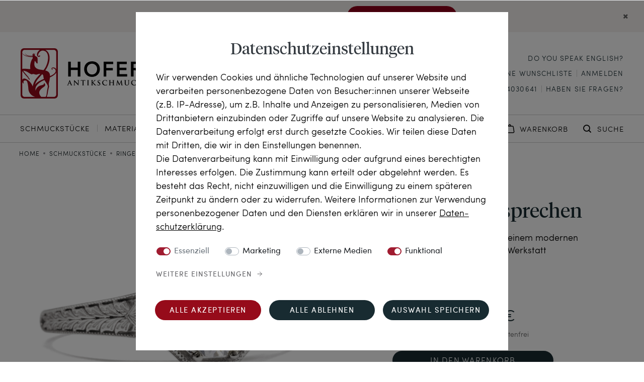

--- FILE ---
content_type: text/html; charset=UTF-8
request_url: https://www.hofer-antikschmuck.de/schmuckstuecke/1-14-ct-altschliff-diamant-solitaer-in-einem-modernen-weissgoldring-aus-unserer-werkstatt/a-608890
body_size: 197191
content:





    
<!DOCTYPE html>

<html lang="de" data-framework="vue" prefix="og: http://ogp.me/ns#" class="icons-loading">

<head>
                
                    

    <script type="text/javascript">
    (function() {
        var _availableConsents = {"necessary.paypal-cookies":[true,["X-PP-SILOVER","X-PP-L7","tsrc","paypalplus_session_v2"],false],"necessary.consent":[true,[],null],"necessary.consentActiveStatus":[true,["consentActiveStatus","_transaction_ids","cr-freeze"],null],"necessary.externalId":[true,["externalID"],null],"necessary.session":[true,[],null],"necessary.csrf":[true,["XSRF-TOKEN"],null],"necessary.shopbooster_cookie":[true,["plenty_cache"],null],"marketing.googleanalytics":[false,["\/^_gat_UA-\/","\/^_ga_\/","_ga","_gid","_gat","AMP_TOKEN","__utma","__utmt","__utmb","__utmc","__utmz","__utmv","__utmx","__utmxx","_gaexp","_opt_awcid","_opt_awmid","_opt_awgid","_opt_awkid","_opt_utmc"],false],"marketing.googleads":[false,["_gcl_au","IDE","1P_JAR","AID","ANID","CONSENT","DSID","DV","NID","APISID","HSID","SAPISID","SID","SIDCC","SSID","test_cookie"],false],"marketing.facebookpixel":[false,["_fbp","_fbc","act","c_user","datr","fr","m_pixel_ration","pl","presence","sb","spin","wd","xs"],false],"marketing.tagmanager":[false,["no-cookies"],false],"media.reCaptcha":[false,[],false],"convenience.HoferItemsPerPage":[false,["HoferItemsPerPage","HoferSorting"],true],"convenience.languageDetection":[null,[],null]};
        var _allowedCookies = ["plenty_cache","consentActiveStatus","_transaction_ids","cr-freeze","externalID","XSRF-TOKEN","X-PP-SILOVER","X-PP-L7","tsrc","paypalplus_session_v2","plenty-shop-cookie","PluginSetPreview","SID_PLENTY_ADMIN_12735","PreviewCookie"] || [];

        window.ConsentManager = (function() {
            var _consents = (function() {
                var _rawCookie = document.cookie.split(";").filter(function (cookie) {
                    return cookie.trim().indexOf("plenty-shop-cookie=") === 0;
                })[0];

                if (!!_rawCookie) {
                    try {
                        _rawCookie = decodeURIComponent(_rawCookie);
                    } catch (e) {
                        document.cookie = "plenty-shop-cookie= ; expires = Thu, 01 Jan 1970 00:00:00 GMT"
                        return null;
                    }

                    try {
                        return JSON.parse(
                            _rawCookie.trim().substr("plenty-shop-cookie=".length)
                        );
                    } catch (e) {
                        return null;
                    }
                }
                return null;
            })();

            Object.keys(_consents || {}).forEach(function(group) {
                if(typeof _consents[group] === 'object' && _consents[group] !== null)
                {
                    Object.keys(_consents[group] || {}).forEach(function(key) {
                        var groupKey = group + "." + key;
                        if(_consents[group][key] && _availableConsents[groupKey] && _availableConsents[groupKey][1].length) {
                            Array.prototype.push.apply(_allowedCookies, _availableConsents[groupKey][1]);
                        }
                    });
                }
            });

            if(!_consents) {
                Object.keys(_availableConsents || {})
                    .forEach(function(groupKey) {
                        if(_availableConsents[groupKey] && ( _availableConsents[groupKey][0] || _availableConsents[groupKey][2] )) {
                            Array.prototype.push.apply(_allowedCookies, _availableConsents[groupKey][1]);
                        }
                    });
            }

            var _setResponse = function(key, response) {
                _consents = _consents || {};
                if(typeof key === "object" && typeof response === "undefined") {
                    _consents = key;
                    document.dispatchEvent(new CustomEvent("consent-change", {
                        detail: {key: null, value: null, data: key}
                    }));
                    _enableScriptsOnConsent();
                } else {
                    var groupKey = key.split(".")[0];
                    var consentKey = key.split(".")[1];
                    _consents[groupKey] = _consents[groupKey] || {};
                    if(consentKey === "*") {
                        Object.keys(_availableConsents).forEach(function(aKey) {
                            if(aKey.split(".")[0] === groupKey) {
                                _consents[groupKey][aKey.split(".")[1]] = response;
                            }
                        });
                    } else {
                        _consents[groupKey][consentKey] = response;
                    }
                    document.dispatchEvent(new CustomEvent("consent-change", {
                        detail: {key: key, value: response, data: _consents}
                    }));
                    _enableScriptsOnConsent();
                }
                if(!_consents.hasOwnProperty('_id')) {
                    _consents['_id'] = "152bd25d6be3d0831ce17ded0f85ecd8d09e9fa7";
                }

                Object.keys(_availableConsents).forEach(function(key) {
                    if((_availableConsents[key][1] || []).length > 0) {
                        if(_isConsented(key)) {
                            _availableConsents[key][1].forEach(function(cookie) {
                                if(_allowedCookies.indexOf(cookie) < 0) _allowedCookies.push(cookie);
                            });
                        } else {
                            _allowedCookies = _allowedCookies.filter(function(cookie) {
                                return _availableConsents[key][1].indexOf(cookie) < 0;
                            });
                        }
                    }
                });

                document.cookie = "plenty-shop-cookie=" + JSON.stringify(_consents) + "; path=/; expires=" + _expireDate() + "; secure";
            };
            var _hasResponse = function() {
                return _consents !== null;
            };

            var _expireDate = function() {
                var expireSeconds = 0;
                                    expireSeconds = 8640000;
                                const date = new Date();
                date.setSeconds(date.getSeconds() + expireSeconds);
                const offset = date.getTimezoneOffset() / 60;
                date.setHours(date.getHours() - offset)
                return date.toUTCString();
            }
            var _isConsented = function(key) {
                var groupKey = key.split(".")[0];
                var consentKey = key.split(".")[1];

                if (consentKey === "*") {
                    return Object.keys(_availableConsents).some(function (aKey) {
                        var aGroupKey = aKey.split(".")[0];
                        return aGroupKey === groupKey && _isConsented(aKey);
                    });
                } else {
                    if(!_hasResponse()) {
                        return _availableConsents[key][0] || _availableConsents[key][2];
                    }

                    if(_consents.hasOwnProperty(groupKey) && _consents[groupKey].hasOwnProperty(consentKey))
                    {
                        return !!_consents[groupKey][consentKey];
                    }
                    else {
                        if(!!_availableConsents[key])
                        {
                            return _availableConsents[key][0];
                        }

                        console.warn("Cookie has been blocked due to not being registered: " + key);
                        return false;
                    }
                }
            };
            var _getConsents = function() {
                var _result = {};
                Object.keys(_availableConsents).forEach(function(key) {
                    var groupKey = key.split(".")[0];
                    var consentKey = key.split(".")[1];
                    _result[groupKey] = _result[groupKey] || {};
                    if(consentKey !== "*") {
                        _result[groupKey][consentKey] = _isConsented(key);
                    }
                });
                return _result;
            };
            var _isNecessary = function(key) {
                return _availableConsents.hasOwnProperty(key) && _availableConsents[key][0];
            };
            var _enableScriptsOnConsent = function() {
                var elementsToEnable = document.querySelectorAll("script[data-cookie-consent]");
                Array.prototype.slice.call(elementsToEnable).forEach(function(el) {
                    if(el.dataset && el.dataset.cookieConsent && _isConsented(el.dataset.cookieConsent) && el.type !== "application/javascript") {
                        var newScript = document.createElement("script");
                        if(el.src) {
                            newScript.src = el.src;
                        } else {
                            newScript.textContent = el.textContent;
                        }
                        el.parentNode.replaceChild(newScript, el);
                    }
                });
            };
            window.addEventListener("load", _enableScriptsOnConsent);
                        // Cookie proxy
            (function() {
                var _data = {};
                var _splitCookieString = function(cookiesString) {

                    var _allCookies = cookiesString.split(";");
                    var regex = /[^=]+=[^;]*;?((?:expires|path|domain)=[^;]*;)*/gm;
                    var cookies = [];

                    _allCookies.forEach(function(cookie){
                        if(cookie.trim().indexOf("plenty-shop-cookie=") === 0) {
                            var cookieString = decodeURIComponent(cookiesString);
                            var match;
                            while((match = regex.exec(cookieString)) !== null) {
                                if(match.index === match.lastIndex) {
                                    regex.lastIndex++;
                                }
                                cookies.push(match[0]);
                            }
                        } else if(cookie.length) {
                            cookies.push(cookie);
                        }
                    });

                    return cookies;

                };
                var _parseCookies = function (cookiesString) {
                    return _splitCookieString(cookiesString).map(function(cookieString) {
                        return _parseCookie(cookieString);
                    });
                };
                var _parseCookie = function(cookieString) {
                    var cookie = {
                        name: null,
                        value: null,
                        params: {}
                    };
                    var match = /^([^=]+)=([^;]*);*((?:[^;]*;?)*)$/.exec(cookieString.trim());
                    if(match && match[1]) {
                        cookie.name = match[1];
                        cookie.value = match[2];

                        (match[3] || "").split(";").map(function(param) {
                            return /^([^=]+)=([^;]*);?$/.exec(param.trim());
                        }).filter(function(param) {
                            return !!param;
                        }).forEach(function(param) {
                            cookie.params[param[1]] = param[2];
                        });

                        if(cookie.params && !cookie.params.path) {
                            cookie.params.path = "/";
                        }
                    }

                    return cookie;
                };
                var _isAllowed = function(cookieName) {
                    return _allowedCookies.some(function(allowedCookie) {
                        var match = /^\/(.*)\/([gmiy]*)$/.exec(allowedCookie);
                        return (match && match[1] && (new RegExp(match[1], match[2])).test(cookieName))
                            || allowedCookie === cookieName;
                    });
                };
                var _set = function(cookieString) {
                    var cookie = _parseCookie(cookieString);
                                                                    var domainParts = (window.location.host || window.location.hostname).split(".");
                        if(domainParts[0] === "www") {
                            domainParts.shift();
                            cookie.domain = "." + domainParts.join(".");
                        } else {
                            cookie.domain = (window.location.host || window.location.hostname);
                        }
                                        if(cookie && cookie.name) {
                        if(_isAllowed(cookie.name)) {
                            var cookieValue = cookie.value || "";
                            _data[cookie.name] = cookieValue + Object.keys(cookie.params || {}).map(function(paramKey) {
                                                            var date = new Date(_expireDate());
                                if(paramKey === "expires" && (new Date(cookie.params[paramKey]).getTime()) > date.getTime()) {
                                    return "; expires=" + _expireDate();
                                }
                                                            return "; " + paramKey.trim() + "=" + cookie.params[paramKey].trim();
                            }).join("");
                        } else {
                            _data[cookie.name] = null;
                            console.warn("Cookie has been blocked due to privacy settings: " + cookie.name);
                        }
                        _update();
                    }
                };
                var _get = function() {
                    return Object.keys(_data).filter(function (key) {
                        return !!_data[key];
                    }).map(function (key) {
                        return key + "=" + (_data[key].split(";")[0]);
                    }).join("; ");
                };
                var _update = function() {
                    delete document.cookie;
                    var cookies = _parseCookies(document.cookie);
                    Object.keys(_data).forEach(function(key) {
                        if(!_data[key]) {
                            // unset cookie
                            var domains = (window.location.host || window.location.hostname).split(".");
                            while(domains.length > 1) {
                                document.cookie = key + "=; path=/; expires=Thu, 01 Jan 1970 00:00:01 GMT; domain="+domains.join(".");
                                document.cookie = key + "=; path=/; expires=Thu, 01 Jan 1970 00:00:01 GMT; domain=."+domains.join(".");
                                domains.shift();
                            }
                            document.cookie = key + "=; path=/; expires=Thu, 01 Jan 1970 00:00:01 GMT;";
                            delete _data[key];
                        } else {
                            var existingCookie = cookies.find(function(cookie) { return cookie.name === key; });
                            var parsedData = _parseCookie(key + "=" + _data[key]);
                            if(!existingCookie || existingCookie.value !== parsedData.value) {
                                document.cookie = key + "=" + _data[key];
                            } else {
                                // console.log('No changes to cookie: ' + key);
                            }
                        }
                    });

                    if(!document.__defineGetter__) {
                        Object.defineProperty(document, 'cookie', {
                            get: _get,
                            set: _set
                        });
                    } else {
                        document.__defineGetter__('cookie', _get);
                        document.__defineSetter__('cookie', _set);
                    }
                };

                _splitCookieString(document.cookie).forEach(function(cookie)
                {
                    _set(cookie);
                });

                _update();
            })();
            
            return {
                setResponse: _setResponse,
                hasResponse: _hasResponse,
                isConsented: _isConsented,
                getConsents: _getConsents,
                isNecessary: _isNecessary
            };
        })();
    })();
</script>


    
<meta charset="utf-8">
<meta http-equiv="X-UA-Compatible" content="IE=edge">
<meta name="viewport" content="width=device-width, initial-scale=1">
<meta name="generator" content="plentymarkets" />
<meta name="format-detection" content="telephone=no"> 
<link rel="icon" type="img/ico" href="/favicon.ico">

    

            <link rel="canonical" href="https://www.hofer-antikschmuck.de/schmuckstuecke/1-14-ct-altschliff-diamant-solitaer-in-einem-modernen-weissgoldring-aus-unserer-werkstatt/a-608890">
    
            <link rel="alternate" hreflang="x-default" href="https://www.hofer-antikschmuck.de/schmuckstuecke/1-14-ct-altschliff-diamant-solitaer-in-einem-modernen-weissgoldring-aus-unserer-werkstatt/a-608890"/>
            <link rel="alternate" hreflang="de" href="https://www.hofer-antikschmuck.de/schmuckstuecke/1-14-ct-altschliff-diamant-solitaer-in-einem-modernen-weissgoldring-aus-unserer-werkstatt/a-608890"/>
            <link rel="alternate" hreflang="en" href="https://www.hofer-antikschmuck.de/en/antique-jewellery/1-14-ct-old-cut-diamond-solitaire-in-a-modern-white-gold-ring-from-our-workshop/a-608890"/>
    
<style data-font="Custom-Font">
    
                
        .icons-loading .fa { visibility: hidden !important; }
</style>

<link rel="preload" href="https://cdn02.plentymarkets.com/4zgmsw446bbj/plugin/128/ceres/css/ceres-icons.css" as="style" onload="this.onload=null;this.rel='stylesheet';">
<noscript><link rel="stylesheet" href="https://cdn02.plentymarkets.com/4zgmsw446bbj/plugin/128/ceres/css/ceres-icons.css"></noscript>

    
<link rel="preload" as="style" href="https://cdn02.plentymarkets.com/4zgmsw446bbj/plugin/128/hoferantikschmuck/css/ceres-base.min.css?v=de9f78e592d531c59f743359c45bfca80a4e04fb">
    <link rel="stylesheet" href="https://cdn02.plentymarkets.com/4zgmsw446bbj/plugin/128/hoferantikschmuck/css/ceres-base.min.css?v=de9f78e592d531c59f743359c45bfca80a4e04fb">


<script type="application/javascript">
    /*! loadCSS. [c]2017 Filament Group, Inc. MIT License */
    /* This file is meant as a standalone workflow for
    - testing support for link[rel=preload]
    - enabling async CSS loading in browsers that do not support rel=preload
    - applying rel preload css once loaded, whether supported or not.
    */
    (function( w ){
        "use strict";
        // rel=preload support test
        if( !w.loadCSS ){
            w.loadCSS = function(){};
        }
        // define on the loadCSS obj
        var rp = loadCSS.relpreload = {};
        // rel=preload feature support test
        // runs once and returns a function for compat purposes
        rp.support = (function(){
            var ret;
            try {
                ret = w.document.createElement( "link" ).relList.supports( "preload" );
            } catch (e) {
                ret = false;
            }
            return function(){
                return ret;
            };
        })();

        // if preload isn't supported, get an asynchronous load by using a non-matching media attribute
        // then change that media back to its intended value on load
        rp.bindMediaToggle = function( link ){
            // remember existing media attr for ultimate state, or default to 'all'
            var finalMedia = link.media || "all";

            function enableStylesheet(){
                // unbind listeners
                if( link.addEventListener ){
                    link.removeEventListener( "load", enableStylesheet );
                } else if( link.attachEvent ){
                    link.detachEvent( "onload", enableStylesheet );
                }
                link.setAttribute( "onload", null );
                link.media = finalMedia;
            }

            // bind load handlers to enable media
            if( link.addEventListener ){
                link.addEventListener( "load", enableStylesheet );
            } else if( link.attachEvent ){
                link.attachEvent( "onload", enableStylesheet );
            }

            // Set rel and non-applicable media type to start an async request
            // note: timeout allows this to happen async to let rendering continue in IE
            setTimeout(function(){
                link.rel = "stylesheet";
                link.media = "only x";
            });
            // also enable media after 3 seconds,
            // which will catch very old browsers (android 2.x, old firefox) that don't support onload on link
            setTimeout( enableStylesheet, 3000 );
        };

        // loop through link elements in DOM
        rp.poly = function(){
            // double check this to prevent external calls from running
            if( rp.support() ){
                return;
            }
            var links = w.document.getElementsByTagName( "link" );
            for( var i = 0; i < links.length; i++ ){
                var link = links[ i ];
                // qualify links to those with rel=preload and as=style attrs
                if( link.rel === "preload" && link.getAttribute( "as" ) === "style" && !link.getAttribute( "data-loadcss" ) ){
                    // prevent rerunning on link
                    link.setAttribute( "data-loadcss", true );
                    // bind listeners to toggle media back
                    rp.bindMediaToggle( link );
                }
            }
        };

        // if unsupported, run the polyfill
        if( !rp.support() ){
            // run once at least
            rp.poly();

            // rerun poly on an interval until onload
            var run = w.setInterval( rp.poly, 500 );
            if( w.addEventListener ){
                w.addEventListener( "load", function(){
                    rp.poly();
                    w.clearInterval( run );
                } );
            } else if( w.attachEvent ){
                w.attachEvent( "onload", function(){
                    rp.poly();
                    w.clearInterval( run );
                } );
            }
        }


        // commonjs
        if( typeof exports !== "undefined" ){
            exports.loadCSS = loadCSS;
        }
        else {
            w.loadCSS = loadCSS;
        }
    }( typeof global !== "undefined" ? global : this ) );

    (function() {
        var checkIconFont = function() {
            if(!document.fonts || document.fonts.check("1em FontAwesome")) {
                document.documentElement.classList.remove('icons-loading');
            }
        };

        if(document.fonts) {
            document.fonts.addEventListener("loadingdone", checkIconFont);
            window.addEventListener("load", checkIconFont);
        }
        checkIconFont();
    })();
</script>


                    

<!-- Extend the existing style with a template -->
                            
    

<script>

    
    function setCookie(name,value,days) {
        var expires = "";
        if (days) {
            var date = new Date();
            date.setTime(date.getTime() + (days*24*60*60*1000));
            expires = "; expires=" + date.toUTCString();
        }
        document.cookie = name + "=" + (value || "")  + expires + "; path=/";
    }
    function getCookie(name) {
        var nameEQ = name + "=";
        var ca = document.cookie.split(';');
        for (var i = 0; i < ca.length; i++) {
            var c = ca[i];
            while (c.charAt(0) == ' ') c = c.substring(1, c.length);
            if (c.indexOf(nameEQ) == 0) return c.substring(nameEQ.length, c.length);
        }
        return null;
    }

    if (getCookie("externalID") == null) {
        setCookie("externalID",  '6974378ee8de4' + Math.random(), 100);
    }

    let consentActiveStatus = [{"googleanalytics":"false","googleads":"false","facebookpixel":"true","bingads":"false","pinterest":"false","adcell":"false","econda":"false","channelpilot":"false","sendinblue":"false","hotjar":"false","moebelde":"false","intelligentreach":"false","clarity":"false","awin":"false","belboon":"false"}];
    setCookie("consentActiveStatus",JSON.stringify(consentActiveStatus),100);

    function normalizeString(a) {
        return a.replace(/[^\w\s]/gi, '');
    }

    function convertAttributesToText(attributes){
        var variantText = '';

        if(attributes.length){
            for(let i = 0; i < attributes.length ; i++){
                variantText+= attributes[i]["value"]["names"]["name"];
                if(i !== (attributes.length-1)){
                    variantText+= ", ";
                }
            }
        }
        return variantText;
    }

    function sendProductListClick(position, products) {
        var payload = {

            'ecommerce': {
                'currencyCode': '',
                'click': {
                    'actionField': {'list': ''},
                    'products': new Array(products[position])
                }
            },
            'ga4Event': 'select_item',
            'nonInteractionHit': false,
            'event': 'ecommerceEvent',
            'eventCategory': 'E-Commerce',
            'eventAction': 'Produktklick',
            'eventLabel': '',
            'eventValue': undefined
        };
        dataLayer.push(payload);    }

    function capiCall(payload){
            }

    window.dataLayer = window.dataLayer || [];
    function gtag() { window.dataLayer.push(arguments); }
    let plentyShopCookie = getCookie("plenty-shop-cookie");

                    let ad_storage =  'denied';
        let ad_user_data = 'denied';
        let ad_personalization = 'denied';
                let analytics_storage = null;

        plentyShopCookie = (typeof plentyShopCookie === "undefined") ? '' : JSON.parse(decodeURIComponent(plentyShopCookie));
        
        if(plentyShopCookie){
            ad_storage=  plentyShopCookie.marketing.googleads ? 'granted' : 'denied';
            ad_user_data=  plentyShopCookie.marketing.googleads ? 'granted' : 'denied';
            ad_personalization=  plentyShopCookie.marketing.googleads ? 'granted' : 'denied';
             analytics_storage=  plentyShopCookie.marketing.googleanalytics ? 'granted' : 'denied';                    }

        let consentObject = {
            ad_storage: ad_storage,
            ad_user_data: ad_user_data,
            ad_personalization: ad_personalization
        };

        if(analytics_storage !== null){
            consentObject.analytics_storage = analytics_storage;
        }

        gtag('consent', 'default', consentObject);

    

    document.addEventListener("consent-change", function (e){

        
        var consentIntervall = setInterval(function(){

            
                let consentObject = {
                    ad_storage: e.detail.data.marketing.googleads ? 'granted' : 'denied',
                    ad_user_data: e.detail.data.marketing.googleads ? 'granted' : 'denied',
                    ad_personalization: e.detail.data.marketing.googleads ? 'granted' : 'denied',
                };

                                consentObject.analytics_storage = e.detail.data.marketing.googleanalytics ? 'granted' : 'denied';

                
                gtag('consent', 'update', consentObject );

            
            var payload = {
                'event': 'consentChanged'
            };
            dataLayer.push(payload);
            clearInterval(consentIntervall);
        }, 200);

    });
</script>


            



    
            
                                                                                                                                                                                                            
                    

            
                    

    
    
    
    
    



<meta name="robots" content="ALL">
    <meta name="description" content="1,14 ct Altschliff Diamant Solitär in einem modernen Weißgoldring aus unserer Werkstatt">
<meta property="og:title" content="Funkelndes Versprechen • 1,14 ct Altschliff Diamant Solitär in einem modernen Weißgoldring aus unserer Werkstatt • Hofer Antikschmuck"/>
<meta property="og:type" content="article"/>
<meta property="og:url" content="https://www.hofer-antikschmuck.de/schmuckstuecke/1-14-ct-altschliff-diamant-solitaer-in-einem-modernen-weissgoldring-aus-unserer-werkstatt/a-608890"/>
<meta property="og:image" content="https://pictures.hofer-antikschmuck.de/item/images/608890/full/608890-hofer-antikschmuck-1-14ct-Altschliff-Diamant-Solitaer-in-einem-modernen-Weissgoldring-aus-unserer-Werkstatt-Funkelndes-Versprechen.jpeg"/>

<script type="application/ld+json">
            {
                "@context"      : "http://schema.org/",
                "@type"         : "Product",
                "@id"           : "28978",
                "name"          : "1,14 ct Altschliff Diamant Solitär in einem modernen Weißgoldring aus unserer Werkstatt",
                "category"      : "Ringe",
                "releaseDate"   : "",
                "image"         : "https://pictures.hofer-antikschmuck.de/item/images/608890/preview/608890-hofer-antikschmuck-1-14ct-Altschliff-Diamant-Solitaer-in-einem-modernen-Weissgoldring-aus-unserer-Werkstatt-Funkelndes-Versprechen.jpeg",
                "identifier"    : "28978",
                "description"   : "Antike Diamanten im Altschliff sind etwas Wunderbares! Jeder dieser Steine ist von Hand geschliffen worden und jeder ist ein bisschen anders, was seine Ausstrahlung angeht. Ein Diamant im Altschliff ist immer individuell, wie auch der vorliegende funkelnde, antike Einkaräter zeigt, den wir in einen modernen Ring aus Weißgold haben fassen lassen. Der Diamant hat ein Gewicht von 1,14 Karat und ist in den Jahren um die vorletzte Jahrhundertwende geschliffen worden. Er zeigt sich in einem edlen, leicht getönten Weiß mit sehr guter Reinheit (Top Crystal, I, vs2). Feine Millegriffes-Verzierungen, zarte Gravuren auf den Ringschultern und elegante Durchbrucharbeiten zeichnen die Fassung aus, deren Weißgold mit seiner Farbigkeit das Funkeln des prachtvollen Mittelsteins wunderbar zur Geltung bringt. Die exzellente Verarbeitung, der zurückhaltende Entwurf und die noch im Detail eleganten Details haben uns an der Goldschmiedearbeit besonders gut gefallen. Die Fassung ist in einer kleinen Manufaktur auf unseren Auftrag hin neu entstanden und wurde von unserem Goldschmied um den antiken Diamanten der Jahre um 1900 gelegt. So entsteht ein idealer Verlobungsring, der dank seiner kompakten Bauweise problemlos auch täglich getragen werden kann. Mehr als ein Einkaräter, individuell und doch klassisch - ein funkelndes Versprechen!",
                "disambiguatingDescription" : "Funkelndes Versprechen",
                "sku"           : "BE-63-AGR (20-1759)",
                "offers": {
                    "@type"         : "Offer",
                    "priceCurrency" : "EUR",
                    "price"         : "7890.00",
                    "url"           : "https://www.hofer-antikschmuck.de/schmuckstuecke/1-14-ct-altschliff-diamant-solitaer-in-einem-modernen-weissgoldring-aus-unserer-werkstatt/a-608890",
                    "priceSpecification": {
                        "@type": "UnitPriceSpecification",
                        "price": "7890.00",
                        "priceCurrency": "EUR",
                        "referenceQuantity": {
                            "@type": "QuantitativeValue",
                            "value": "1",
                            "unitCode": "C62"
                        }
                    },
                    "availability"  : "https://schema.org/InStock",
                    "itemCondition" : "https://schema.org/NewCondition"
                },

                "depth": {
                    "@type"         : "QuantitativeValue",
                    "value"         : "0"
                },
                "width": {
                    "@type"         : "QuantitativeValue",
                    "value"         : "0"
                },
                "height": {
                    "@type"         : "QuantitativeValue",
                    "value"         : "0"
                },
                "weight": {
                    "@type"         : "QuantitativeValue",
                    "value"         : "300"
                }
            }
                            </script>
                <script type="application/ld+json">

                {
                    "@context"      : "http://schema.org/",
                    "@type"         : "VideoObject",
                    "@id"           : "http://video.hofer-antikschmuck.com/230502b/BE-63-AGR.mp4",
                    "contentUrl"    : "http://video.hofer-antikschmuck.com/230502b/BE-63-AGR.mp4",
                    "name"          : "Funkelndes Versprechen 1,14 ct Altschliff Diamant Solitär in einem modernen Weißgoldring aus unserer Werkstatt Video",
                    "description"   : "Antike Diamanten im Altschliff sind etwas Wunderbares! Jeder dieser Steine ist von Hand geschliffen worden und jeder ist ein bisschen anders, was seine Ausstrahlung angeht. Ein Diamant im Altschliff ist immer individuell, wie auch der vorliegende funkelnde, antike Einkaräter zeigt, den wir in einen modernen Ring aus Weißgold haben fassen lassen. 

Der Diamant hat ein Gewicht von 1,14 Karat und ist in den Jahren um die vorletzte Jahrhundertwende geschliffen worden. Er zeigt sich in einem edlen, leicht getönten Weiß mit sehr guter Reinheit (Top Crystal, I, vs2). Feine Millegriffes-Verzierungen, zarte Gravuren auf den Ringschultern und elegante Durchbrucharbeiten zeichnen die Fassung aus, deren Weißgold mit seiner Farbigkeit das Funkeln des prachtvollen Mittelsteins wunderbar zur Geltung bringt. Die exzellente Verarbeitung, der zurückhaltende Entwurf und die noch im Detail eleganten Details haben uns an der Goldschmiedearbeit besonders gut gefallen.

Die Fassung ist in einer kleinen Manufaktur auf unseren Auftrag hin neu entstanden und wurde von unserem Goldschmied um den antiken Diamanten der Jahre um 1900 gelegt. So entsteht ein idealer Verlobungsring, der dank seiner kompakten Bauweise problemlos auch täglich getragen werden kann. Mehr als ein Einkaräter, individuell und doch klassisch - ein funkelndes Versprechen!",
                    "uploadDate"    : "2023-05-02",
                    "thumbnailUrl"  : "https://video.hofer-antikschmuck.com/230502b/BE-63-AGR.jpg"
                    }
                }
                    </script>

<title>Funkelndes Versprechen • 1,14 ct Altschliff Diamant Solitär in einem modernen Weißgoldring aus unserer Werkstatt • Hofer Antikschmuck</title>


                <style>/*

.fhchristmas, .home-teaser__wrapper--dark .home-teaser__right {
  background: url(https://cdn02.plentymarkets.com/4zgmsw446bbj/frontend/CeresHofer/Startseite/XMASInfoBGgreen4.jpg);
  background-size: 200% 100%;
}

.fhchristmas .home-txt-img__right {
  background: none;
}

#page-header { margin-top: 54px;}
.language-detection .bg-appearance { margin-top:54px!important; margin-bottom:-54px!important; }

@media (max-width: 320px) {
  .fhxmasbannerbg { font-size: 12px !important; }
}

@media (max-width: 425px) {
  .fhxmasbannerbg { font-size: 13px !important; }
}

@media (max-width: 715px) {
#page-header { margin-top: 70px; }
.language-detection .bg-appearance { margin-top: 70px!important; margin-bottom: -70px!important; }
.fhxmasbannerbg { height: 70px!important; }
}

@media (max-width: 750px) {
  .fhxmasbannerbg { font-size: 14px !important; }
}

.fhxmasbannerbg {
  background: url(https://cdn02.plentymarkets.com/4zgmsw446bbj/frontend/CeresHofer/Startseite/XMASInfoBGgreen4.jpg);
  background-size: 100% 100%;
  color: white;
  font-size: 15px;
  background-color: #0e4403;
  position: fixed;
  top: 0;
  z-index: 3000;
  width: 100%;
  height: 54px;
  max-width: 1600px !important;
}

.fhxmasbannerbg a {
  color: white !important;
}

.fhxmasbannerbg a:visited {
  color: white !important;
}
*/
@media print {
  .language-detection {
    display: none;
  }

  #page-body {
    transform: scale(0.9);
  }
}

.footer-information__img-list img {
  max-height: 35px !important;
}

@media (max-width: 1199.98px) {
  .footer-information__img-list img {
    max-height: 30px !important;
  }
}

@media (max-width: 880px) {
  .footer-information__img-list img {
    max-height: 23px !important;
  }
}

@media (max-width: 767.98px) {
  .footer-information__img-list img {
    max-height: 27px !important;
  }
.footer-information__grid>.widget-inner:nth-child(2) .footer-information__wrapper { padding-left: 16px; padding-right: 16px; }
.home-cat-list.widget .widget-item-list-inline-caption {font-size: 28px; margin-top: 45px; }
.home-highlight-items__headline { font-size: 32px !important; padding-bottom: 48px;} 

}

@media (min-width: 1100px) {
  .footer-information__txt {
    margin-bottom: 0px !important;
  }
}

@media (min-width: 1200px) {
.widget-order-data .widget-inner button.btn-primary { max-width: 70%; }
}

.newsletter__left img {
  max-height: 450px;
}

.border-top-checkout {
  padding-top: 34px !important;
}

.notification-wrapper .alert-warning strong,
.notification-wrapper .alert-success strong,
.notification-wrapper .alert-info strong,
.notification-wrapper .alert-danger strong {
  display: none;
}

.quellverzeichnis-txt a {
  text-decoration: underline !important;
}

.page-checkout .payment-method-select { margin-top: 20px; }

.page-checkout .widget-contact-wish .input-unit.textarea {
  margin-top: 16px;
}


.page-checkout .widget-contact-wish .input-unit label {
  text-wrap-mode: initial;
  line-height: 22px !important;
  margin-bottom: 25px;
}

.page-checkout .fhcheckout-header .align-center {
  font-size: 15px;
  margin-bottom: 0;
}

.page-confirmation .paypalSmartButtons {
  padding-bottom: 0 !important;
}

.page-confirmation .paypalSmartButtons div {
  margin: 0 !important;
}

.page-confirmation .widget-order-data .payment-align-center {
  text-align: left !important;
}

.page-password-reset .reset-pwd {
  margin-top: 0 !important;
  margin-bottom: 0 !important;
}

.page-password-reset .reset-pwd .row {
  margin-top: 0 !important;
  padding-top: 50px;
  padding-bottom: 70px;
  margin-bottom: 0 !important;
}

.page-password-reset h1 {
  font-size: 32px;
  font-family: "Tiempos Headline";
  font-style: normal;
  font-weight: 400;
  text-transform: none;
}


@media (max-width: 331px) {
  .category-header__txt h1 {
    font-size: 32px !important;
  }
}

@media (max-width: 870px) {
  .look_mainNav .look_mainNavigationList>li>a {
    font-size: 14px !important;
  }
}

.cookie-bar .col-12.col-md-4.pt-3.pt-md-0 button:first-child {
  background-color: #960b1a !important;
}

.cookie-bar .col-12.col-md-4.pt-3.pt-md-0 button:first-child:hover {
  background-color: #182B31 !important;
}

.oben-kein-whitespace {
  margin-top: -55px;
}

@media (max-width: 991.98px) {
  .homepage-teaser-preview-block {
    padding-bottom: 45px !important;
  }

  .teaser-newest-preview-block a:last-child {
    display: none;
  }

}

@media (min-width: 992px) {

  .seo-txt-img-right .seo-txt__wrapper,
  .seo-txt-img-left .seo-txt__wrapper,
  .magazin-middle-section-txt,
  .quellverzeichnis-txt {
    max-width: 782px !important;
  }

  .category-150 .teaser-category-preview-block a:nth-child(n+4) {
    display: none;
  }


  .homepage-teaser-preview-block {
    padding: 70px 0 0px 80px !important;
  }

}

@media (min-width: 1200px) {
  .seo-txt__img-wrapper {
    max-width: 372px !important;
  }

  .category-150 .teaser-category-preview-block a:nth-child(n+4) {
    display: none;
  }
}

.magazin-item-list {
  max-width: 990px;
}

/* */

.checkout .widget-address .btn-primary:hover {
  border: 1.5px solid #182b31 !important;
}

.page-full-width .main .container-max .col {
  padding-left: 0px;
  padding-right: 0px;
}

.widget-order-data .widget-inner>hr:last-of-type+div {
  display: none;
}

.not-found__teaser-wrapper {
  margin-top: 50px;
}

.order-history-list .btn {
  visibility: hidden;
}

.page-checkout .widget-coupon [data-testing="coupon-remove"] {
  border: 1.5px solid #7777 !important;
}

@media (max-width: 767.8px) {
  .content-teaser-widget__headline {
    font-size: 40px;
  }

  .insta-wall__btn {
    margin-top: 40px;
  }

  .insta-wall__headline {
    font-size: 24px !important;
  }

  .home-teaser__left img {
    object-position: 100% 0%;
    height: round(up, 75vw, 1px);
  }

  .not-found__teaser-txt p {
    font-size: 17px;
  }

  .not-found__teaser-wrapper {
    margin-top: 30px;
  }
}

@media (min-width: 768px) {
  .content-teaser-widget__headline {
    font-size: 56px;
  }

  #page-header .search__container {
    padding-right: 32px;
  }

  .home-teaser__left img {
    object-position: 100% 25%;
  }

  .not-found__txt {
    margin-bottom: 40px !important;
  }

  .seo-txt-img-right .seo-txt__wrapper,
  .seo-txt-img-left .seo-txt__wrapper {
    max-width: calc(100% - 128px) !important;
    padding: 0;
  }
}

@media (min-width: 992px) {
  .widget-item-grid {
    margin-top: 64px !important;
  }

  .description__headline--2 {
    margin-top: 60px;
  }

  .home-highlight-items .home-highlight-items__big-item-wrapper article .cat-item__desc {
    margin-bottom: 8px;
  }

  #page-header .search__container {
    padding-right: 15px;
  }

  .lightwidget-widget {
    padding: 0;
  }

  .home-teaser__left img {
    object-position: center;
  }

  .not-found__teaser-txt h1 {
    font-size: 52px;
  }
}

/* Magazin START */

.page-category-content .breadcrumb {
  margin-left: 0 !important;
  padding-left: 15px !important;
}

.look_breadcrumb li a {
  font-size: 12px;
  color: #081316;
  line-height: 10px;
  padding-left: 19px;
}

.look_breadcrumb li.active a span {
  color: #959599;
}

.look_breadcrumb li a:hover {
  color: #081316;
}

.look_breadcrumb li a:before {
  height: 4px;
  width: 4px;
  left: 9px;
  margin: -2px 0 0 -2px;
  background: #959599;
}

.look_breadcrumb li a:hover:before {
  background: #959599;
}

.magazin-header-section .header-title-box {
  background-color: #fff;
  padding: 64px 48px;
  text-align: center;
  border-radius: 2px;
}

.magazin-header-section .header-title-background {
  min-height: 100%;
  display: flex;
  align-items: center;
}

.magazin-header-section .header-title-box .header-category {
  font-family: "sofia_pro_lightregular";
  text-transform: uppercase;
  color: #960b1a;
  font-weight: 400;
  font-size: 16px;
  line-height: 130%;
  letter-spacing: 1.28px;
}

.magazin-header-section .header-title-box .header-title {
  font-family: "Tiempos Headline";
  text-transform: none;
  font-size: 56px;
  letter-spacing: normal;
  font-style: normal;
  font-weight: 400;
  line-height: 130%;
  color: black;
}

.header-title-box .header-title a {
  color: black;
}

.header-title-box .header-title a:visited {
  color: black;
}

.header-title-box .header-title a:hover {
  color: #960b1a;
}

.magazin-header-section .header-title-box .header-subline {
  color: #000;
  font-family: "sofia_pro_lightregular";
  font-size: 20px;
  font-style: normal;
  font-weight: 400;
  line-height: 140%;
  margin-bottom: 3rem;
}

.magazin-header-section .header-title-box .header-author {
  width: max-content;
  margin: 0 auto;
  color: #959599;
  font-family: "sofia_pro_lightregular";
  font-size: 16px;
  font-style: normal;
  font-weight: 400;
  line-height: 130%;
  /* 20.8px */
  letter-spacing: 1.28px;
  text-transform: uppercase;
  padding-top: 32px;
  border-top: 1px solid #d0d0d3;
}

.seo-txt-img-right .seo-txt__wrapper,
.seo-txt-img-left .seo-txt__wrapper {
  margin-top: 0;
  margin-bottom: 64px;
}

.seo-txt-img-right .seo-txt__txt h2,
.seo-txt-img-left .seo-txt__txt h2 {
  text-transform: none;
  line-height: 160% !important;
  font-size: 24px;
}

.seo-txt-img-right .seo-txt__txt--1 h2,
.seo-txt-img-left .seo-txt__txt--1 h2 {
  margin-bottom: 32px !important;
  color: black;
}

.seo-txt-img-right .seo-txt__wrapper .seo-txt__txt p,
.seo-txt-img-left .seo-txt__wrapper .seo-txt__txt p {
  margin-bottom: 10px !important;
}

.seo-txt-img-right .seo-txt__txt--2 p:last-child,
.seo-txt-img-left .seo-txt__txt--2 p:last-child {
  margin-bottom: 0 !important;
}

.oben-kein-whitespace {
  margin-top: -55px;
}

.oben-halber-whitespace {
  margin-top: -20px;
}

.feature-box-background {
  max-width: calc(100% - 128px);
  margin: 0 auto;
  margin-bottom: 64px !important;
}

.feature-box-headline .widget-inner {
  padding: 0;
}

.feature-box-headline h2 {
  font-family: "Tiempos Headline" !important;
  text-transform: none;
  line-height: 160% !important;
  font-size: 24px;
  letter-spacing: normal;
  color: black;
}

.feature-box-item-list {
  float: left;
  position: relative;
  z-index: 2;
}

.feature-box-item-list .row>.col-12 {
  background-color: #f5f3f0;
  border-radius: 6px;
}

.feature-box-item-list article {
  padding: 2rem 5rem;
}

.seo-txt-img-right .seo-txt__headline,
.seo-txt-img-left .seo-txt__headline {
  margin-bottom: 0;
}

.feature-box-txt {
  margin-bottom: 0;
}

.feature-box-txt p {
  font-family: Tiempos Text;
  font-style: normal;
  font-weight: 400;
  font-size: 16px;
  line-height: 160%;
  color: #000;
}

.feature-box-txt p:last-child {
  margin-bottom: 0;
}

.feature-box-item-list .minimal {
  display: flex;
  flex-direction: column-reverse;
  align-items: center;
}

.feature-box-item-list img {
  border-radius: 50%;
  mix-blend-mode: multiply;
}

.feature-box-item-list .cat-item__desc {
  display: none;
}

.feature-box-item-list .cat-item__title {
  line-height: 26px;
}

.feature-box-item-list .itemHoverInfo a {
  display: flex;
  flex-direction: column;
}

.feature-box-item-list .itemHoverInfo a::after {
  content: "JETZT KAUFEN";
  display: inline-block;
  text-align: center;
  margin-top: 24px;
  padding: 8px 18px;
  border: 2px solid #d0d0d3;
  border-radius: 25px;
  align-self: center;
  font-size: 14px;
  font-weight: 400;
  color: #182b31;
  font-family: "sofia_pro_lightregular";
  line-height: 130%;
  letter-spacing: 0.7px;
}

.feature-box-item-list .itemHoverInfo a:hover::after {
  border: 2px solid #182b31;
}

.seo-txt-img-right p,
.seo-txt-img-left p {
  text-indent: 0 !important;
  line-height: 160% !important;
  font-family: Tiempos Text !important;
  margin-right: 0 !important;
}

.seo-txt-img-right p span,
.seo-txt-img-left p span {
  line-height: 160% !important;
  font-family: Tiempos Text !important;
}

.seo-txt-img-right h2 span,
.seo-txt-img-left h2 span {
  font-family: "Tiempos Headline" !important;
}

.seo-txt-img-right .seo-txt__img-wrapper:empty,
.seo-txt-img-left .seo-txt__img-wrapper:empty {
  padding: 0;
}

.seo-txt-img-right a[href="#footnotes"],
.seo-txt-img-left a[href="#footnotes"],
.magazin-middle-section-txt a[href="#footnotes"] {
  color: #636367 !important;
  font-family: "sofia_pro_lightregular" !important;
  text-decoration: none !important;
}

:target {
  display: block;
  position: relative;
  top: -100px;
  visibility: hidden;
}

.author-section .author-box {
  display: flex;
  align-items: center;
}

.author-section .author-box .col-xl-4>div {
  display: flex;
  flex-direction: column;
  justify-content: center;
}

.author-section .author-box .author-img img {
  max-width: 193px;
  min-width: 0;
  border-radius: 193px;
}

.author-section .author-box .author-txt h2 {
  color: #000;
  font-family: Tiempos Headline;
  font-size: 24px;
  font-style: normal;
  font-weight: 400;
  line-height: 130%;
  text-transform: none;
  margin-bottom: 16px;
}

.author-section .author-box .author-txt {
  color: #000;
  font-family: "sofia_pro_lightregular";
  font-size: 18px;
  font-style: normal;
  font-weight: 400;
  line-height: 140%;
}

.magazin-teaser-section .teaser-title-box {
  background-color: #fff;
  padding: 64px 48px;
  text-align: center;
  border-radius: 2px;
}

.magazin-teaser-section .teaser-title-background {
  min-height: 100%;
  display: flex;
  align-items: center;
}

.magazin-teaser-section .teaser-title-box .teaser-category {
  font-family: "sofia_pro_lightregular";
  text-transform: uppercase;
  color: #960b1a;
  font-weight: 400;
  font-size: 16px;
  line-height: 130%;
  letter-spacing: 1.28px;
}

.magazin-teaser-section .teaser-title-box .teaser-title {
  font-family: "Tiempos Headline";
  text-transform: none;
  font-size: 56px;
  letter-spacing: normal;
  font-style: normal;
  font-weight: 400;
  line-height: 130%;
  color: #000;
}

.magazin-teaser-section .teaser-title-box .teaser-link {
  border: 1.5px solid #d0d0d3;
  border-radius: 24px;
  font-family: "sofia_pro_lightregular";
  font-style: normal;
  font-weight: 400;
  font-size: 16px;
  line-height: 130%;
  letter-spacing: 1.28px;
  text-transform: uppercase;
  color: #182b31;
  width: -webkit-fit-content;
  width: -moz-fit-content;
  width: fit-content;
  margin: 0 auto;
  display: flex;
  padding: 9px 26px;
  justify-content: center;
  align-items: center;
  gap: 10px;
}

.magazin-teaser-section .teaser-title-box .teaser-link svg {
  width: 20px;
  height: 20px;
}

.magazin-teaser-section .teaser-title-box .teaser-link:hover {
  border-color: #182b31;
}

.magazin-item-list {
  max-width: 1230px;
  margin: 64px auto;
  padding: 64px 16px 48px;
}

.magazin-item-list article {
  text-align: center;
  max-width: 210px;
  margin: 0 auto 32px auto;
  display: -webkit-box;
  display: -ms-flexbox;
  display: flex;
  -webkit-box-orient: vertical;
  -webkit-box-direction: reverse;
  -ms-flex-direction: column-reverse;
  flex-direction: column-reverse;
  -webkit-box-pack: end;
  -ms-flex-pack: end;
  justify-content: flex-end;
}

.magazin-item-list .cat-item__desc {
  font-family: "sofia_pro_lightregular";
  color: #636367;
  font-size: 14px;
  font-style: normal;
  font-weight: 400;
  line-height: 140%;
}

.magazin-item-list .cat-item__price {
  line-height: 140%;
  font-family: "sofia_pro_lightregular";
}

.magazin-middle-section-txt h2 {
  font-family: "Tiempos Headline" !important;
  font-size: 32px;
  line-height: 160% !important;
  margin-bottom: 32px;
  text-transform: none;
  letter-spacing: normal;
  color: black;
}

.magazin-middle-section-txt {
  margin: 0 auto;
  font-style: normal;
  font-weight: 400;
  font-size: 20px;
  line-height: 160% !important;
  font-family: Tiempos Text !important;
}

.magazin-middle-section-img {
  max-width: 1200px;
  margin: 0 auto;
}

.magazin-middle-section-img-txt {
  max-width: 1200px;
  margin: 0 auto;
  font-family: Tiempos Text;
  font-size: 14px;
  font-style: italic;
  font-weight: 400;
  line-height: 160%;
  color: #636367;
}

.quellverzeichnis-txt {
  margin: 0 auto;
  font-size: 16px;
  font-family: "sofia_pro_lightregular";
  color: #636367;
  line-height: 140%;
  margin-bottom: 96px;
}

.quellverzeichnis-txt .border-left {
  border-top: 1px solid #959599;
  width: 166px;
}

.quellverzeichnis-txt span {
  min-width: 1.2rem;
  display: inline-block;
  margin-right: 20px;
}

.quellverzeichnis-txt span:last-child {
  width: auto;
  margin-right: 0;
}

.quellverzeichnis-txt p {
  display: flex;
  margin-bottom: 10px;
}

.teaser-newest-preview-title h2 {
  color: #182b31;
  text-align: center;
  font-family: Tiempos Headline;
  font-size: 40px;
  font-style: normal;
  font-weight: 400;
  line-height: 130%;
  text-transform: none;
}

.magazin-category-teaser-title h2 {
  color: #182b31;
  text-align: center;
  font-family: Tiempos Headline;
  font-size: 40px;
  font-style: normal;
  font-weight: 400;
  line-height: 130%;
  text-transform: none;
  margin-bottom: 64px;
}

.magazin-category-teaser-category-row {
  max-width: 1230px !important;
  margin: 0 auto 32px auto !important;
}

.magazin-category-teaser-category-box {
  background-color: #fff;
  padding: 16px;
}

.magazin-category-teaser-category-box:hover .magazin-category-teaser-category-txt h3,
.magazin-category-teaser-category-box:hover .magazin-category-teaser-category-txt p {
  color: #960b1a;
}

.magazin-category-teaser-category-box .widget-inner a {
  display: flex;
  align-items: center;
}

.magazin-category-teaser-category-img {
  margin-right: 24px;
}

.magazin-category-teaser-category-img img {
  width: 80px;
  height: 80px;
  border-radius: 80px;
}

.magazin-category-teaser-category-txt h3 {
  color: #182b31;
  font-family: Tiempos Headline;
  font-size: 24px;
  font-style: normal;
  font-weight: 400;
  line-height: 130%;
  text-transform: none;
  margin-bottom: 8px;
}

.magazin-category-teaser-category-txt p {
  margin-bottom: 0;
  color: #636367;
  font-family: "sofia_pro_lightregular";
  font-size: 16px;
  font-style: normal;
  font-weight: 400;
  line-height: 140%;
}

.teaser-newest-preview-block {
  display: flex;
  justify-content: flex-start;
  flex-wrap: wrap;
}

.teaser-newest-preview-block a:hover {
  transform: scale(103%);
}

.teaser-newest-preview-block a .content .parent-category {
  color: #960b1a;
  text-align: center;
  font-family: "sofia_pro_lightregular";
  font-size: 16px;
  font-style: normal;
  font-weight: 400;
  line-height: 130%;
  letter-spacing: 1.28px;
  text-transform: uppercase;
  margin-top: 16px;
  margin-bottom: 16px;
}

.teaser-newest-preview-block a .content h3 {
  color: #182b31;
  text-align: center;
  font-family: Tiempos Headline;
  font-size: 32px;
  font-style: normal;
  font-weight: 400;
  line-height: 130%;
  text-transform: none;
  margin-bottom: 0;
}

.teaser-newest-preview-block .image img {
  width: 100%;
}

.teaser-newest-preview-block .image img {
  aspect-ratio: 1/1;
}

.magazin-category-title h1 {
  color: #000;
  text-align: center;
  font-family: Tiempos Headline;
  font-size: 56px;
  font-style: normal;
  font-weight: 400;
  line-height: 130%;
  text-transform: none;
  margin-bottom: 24px;
}

.category-beitrag-counter {
  text-align: center;
  color: #000;
  opacity: 0.5;
  text-align: center;
  font-family: "sofia_pro_lightregular";
  font-size: 20px;
  font-style: normal;
  font-weight: 400;
  line-height: 130%;
  letter-spacing: 1px;
  text-transform: uppercase;
  margin-bottom: 24px;
}

.category-beitrag-counter span {
  margin-left: 0.5rem;
}

.magazin-category-header-txt {
  max-width: 782px;
  margin: 0 auto;
  margin-bottom: 56px !important;
}

.magazin-category-header-txt p {
  color: #000;
  text-align: center;
  font-family: Tiempos Text;
  font-size: 20px;
  font-style: normal;
  font-weight: 400;
  line-height: 160%;
}

.magazin-category-header-txt::after {
  content: "";
  display: block;
  border-bottom: 1px solid #d0d0d3;
  text-align: center;
  width: 160px;
  margin: 56px auto 0 auto;
}

.magazin-category-header-txt .widget-inner {
  padding-bottom: 0;
}

.teaser-category-preview-block {
  display: flex;
  justify-content: flex-start;
  flex-wrap: wrap;
}

.teaser-category-preview-block a {
  -webkit-box-flex: 0;
  max-width: 33.3333333333%;
  flex: 0 0 33.3333333333%;
  width: 100%;
  padding-right: 15px;
  padding-left: 15px;
  margin-bottom: 80px;
}

.teaser-category-preview-block a:hover {
  transform: scale(103%);
}

.teaser-category-preview-block a .content h3 {
  color: #182b31;
  text-align: center;
  font-family: Tiempos Headline;
  font-size: 32px;
  font-style: normal;
  font-weight: 400;
  line-height: 130%;
  text-transform: none;
  margin-bottom: 0;
}

.teaser-category-preview-block .image img {
  width: 100%;
}

.teaser-category-preview-block .image img {
  aspect-ratio: 1/1;
}

.teaser-category-preview-title h2 {
  color: #182b31;
  text-align: center;
  font-family: Tiempos Headline;
  font-size: 40px;
  font-style: normal;
  font-weight: 400;
  line-height: 130%;
  text-transform: none;
  margin-bottom: 40px;
}

.teaser-category-preview-block h3 {
  color: #182b31;
  text-align: center;
  font-family: Tiempos Headline;
  font-size: 32px;
  font-style: normal;
  font-weight: 400;
  line-height: 130%;
  text-transform: none;
  margin-top: 24px;
}

.magazin-category-preview-section {
  max-width: 1230px;
  margin: 0 auto;
}

.magazin-category-preview-section .container-max {
  max-width: none !important;
}

.magazin-category-teaser-category-row:last-child {
  margin-bottom: 0 !important;
}

.teaser-category-btn-link {
  text-align: center;
}

.teaser-category-btn-link .btn {
  display: inline-flex;
  padding: 9px 26px;
  justify-content: center;
  align-items: center;
  gap: 8px;
  border-radius: 24px;
  color: #fff;
  background: #182b31;
  box-shadow: 0px 6px 12px 0px rgba(0, 0, 0, 0.07);
  font-family: "sofia_pro_lightregular";
  font-size: 16px;
  font-style: normal;
  font-weight: 400;
  line-height: 130%;
  /* 20.8px */
  letter-spacing: 1.28px;
  text-transform: uppercase;
}

.teaser-category-btn-link .btn:hover {
  background: #960b1a;
  box-shadow: 0px 6px 12px 0px rgba(0, 0, 0, 0.07);
}

.homepage-teaser-preview-block {
  padding: 80px 0 20px 80px;
}

.homepage-teaser-preview-block a,
.homepage-teaser-preview-block a:visited {
  color: black;
}

.homepage-teaser-preview-block a:hover h3 {
  color: #960b1a;
}

.homepage-teaser-preview-block .content .parent-category {
  color: #960b1a;
  font-family: "sofia_pro_lightregular";
  font-size: 16px;
  font-style: normal;
  font-weight: 400;
  line-height: 130%;
  letter-spacing: 1.28px;
  text-transform: uppercase;
  margin-bottom: 8px;
}

.homepage-teaser-preview-block .content h3 {
  color: #182b31;
  font-family: Tiempos Headline;
  font-size: 24px;
  font-style: normal;
  font-weight: 400;
  line-height: 130%;
  text-transform: none;
  letter-spacing: normal;
}

.homepage-teaser-preview-block .content::after {
  content: "";
  display: block;
  width: 64px;
  border-bottom: 1px solid #d0d0d3;
  margin: 24px 0;
}

.homepage-teaser-preview-block a:last-child .content::after {
  border: none;
}

.homepage-teaser-preview-block a {
  display: block;
  width: fit-content;
}

.magazin-teaser-single-item {
  margin-bottom: 0;
}

.magazin-teaser-single-item .magazin-teaser-single-item-block {
  display: flex;
  flex-wrap: wrap;
}

.magazin-teaser-single-item .magazin-teaser-background {
  background-color: #182b31;
  color: #fff;
  max-width: 50%;
  flex: 0 0 50%;
  display: flex;
  flex-direction: column;
  justify-content: center;
  padding: 0 55px 0 120px;
}

.magazin-teaser-single-item .magazin-teaser-background .magazin-teaser-subtitle {
  color: #959599;
  font-family: "sofia_pro_lightregular";
  font-size: 16px;
  font-style: normal;
  font-weight: 400;
  line-height: 130%;
  letter-spacing: 1.28px;
  text-transform: uppercase;
  margin-bottom: 0;
}

.magazin-teaser-single-item .magazin-teaser-background h3 {
  color: #fff;
  font-family: Tiempos Headline;
  font-size: 40px;
  font-style: normal;
  font-weight: 400;
  line-height: 130%;
  text-transform: none;
  margin: 24px 0;
}

.magazin-teaser-single-item .magazin-teaser-background .magazin-teaser-preview-txt {
  color: #d0d0d3;
  font-family: "sofia_pro_lightregular";
  font-size: 18px;
  font-style: normal;
  font-weight: 400;
  line-height: 140%;
  margin-bottom: 24px;
}

.magazin-teaser-single-item .magazin-teaser-background .magazin-teaser-single-item-btn {
  display: flex;
  width: 168px;
  padding: 9px 26px;
  justify-content: center;
  align-items: center;
  border-radius: 24px;
  border: 1.5px solid #d0d0d3;
  color: #fff;
  font-family: "sofia_pro_lightregular";
  font-size: 16px;
  font-style: normal;
  font-weight: 400;
  line-height: 130%;
  letter-spacing: 1.28px;
  text-transform: uppercase;
}

.magazin-teaser-single-item .magazin-teaser-background .magazin-teaser-single-item-btn:hover {
  background: #960b1a;
  box-shadow: 0px 6px 12px 0px rgba(0, 0, 0, 0.07);
  border: 1.5px solid #960b1a;
}

.magazin-teaser-single-item .magazin-teaser-single-item-image {
  max-width: 50%;
  flex: 0 0 50%;
}

.magazin-teaser-single-item .magazin-teaser-single-item-image img {
  max-width: 100%;
  height: auto;
  aspect-ratio: 4/3;
  object-fit: cover;
}

.single:has(.magazin-teaser-single-item-block) .hofer-hr__wrapper {
  display: none;
}

.single:has(.magazin-teaser-single-item-block) .single-seo-txt__wrapper {
  display: none;
}

.mobile-navigation #accordion>.card:first-of-type {
  display: none;
}

.mobile-navigation .accordion .card.about-cat {
  margin-bottom: 25px;
}

.mobile-navigation .accordion .card.magazin-cat {
  order: 2;
  margin-bottom: 0;
}

@media (min-width: 768px) {
  .seo-txt-img-right .seo-txt__img-wrapper {
    float: right;
    margin: 9px -32px 14px 35px;
  }

  .feature-box-item-list {
    margin: 9px 35px 14px -32px;
    max-width: 369px;
  }

  .feature-box-txt p {
    font-size: 20px;
  }

  .feature-box-headline h2 {
    font-size: 32px;
  }

  .seo-txt-img-right .seo-txt__txt h2,
  .seo-txt-img-left .seo-txt__txt h2 {
    font-size: 32px;
    letter-spacing: normal;
  }

  .author-section .author-box {
    margin: 0 64px !important;
  }

  .author-box .col-xl-3:first-child {
    padding-left: 0;
  }

  .author-section .author-img {
    display: flex;
    justify-content: flex-start;
  }

  .author-section .author-img img {
    width: 152px;
    height: auto;
  }

  .magazin-teaser-section {
    margin-bottom: 0 !important;
  }

  .magazin-middle-section-txt {
    max-width: calc(100% - 128px);
    padding: 0;
  }

  .magazin-middle-section-txt h2:nth-child(2 of h2) {
    margin-top: 64px;
  }

  .magazin-middle-section-img-txt {
    max-width: calc(100% - 128px);
    padding: 0;
  }

  .quellverzeichnis-txt {
    max-width: calc(100% - 128px);
  }

  .teaser-newest-preview-wrapper {
    margin: 0 16px 0 16px !important;
  }

  .teaser-newest-preview-block a {
    -webkit-box-flex: 0;
    max-width: 50%;
    flex: 0 0 50%;
    width: 100%;
    padding-right: 15px;
    padding-left: 15px;
    margin-bottom: 64px;
  }
}

@media (min-width: 992px) {

  .seo-txt-img-right .seo-txt__wrapper,
  .seo-txt-img-left .seo-txt__wrapper {
    max-width: 934px !important;
  }

  .magazin-header-section .col-xl-6 {
    padding: 0;
  }

  .magazin-header-section .header-img-box {
    height: 100%;
  }

  .magazin-header-section .header-img-box img {
    object-fit: cover;
  }

  .magazin-header-section .header-title-background {
    padding: 160px 0;
  }

  .magazin-header-section .header-title-box {
    transform: translateX(-100px);
  }

  .feature-box-background {
    max-width: 934px;
  }

  .author-section .author-box {
    max-width: 934px !important;
    margin: 0 auto !important;
  }

  .magazin-teaser-section .teaser-img-box {
    height: 100% !important;
  }

  .magazin-teaser-section .teaser-img-box img {
    object-fit: cover;
  }

  .magazin-teaser-section .teaser-title-background {
    padding: 50px 0;
  }

  .magazin-teaser-section .col-xl-6 {
    padding: 0;
  }

  .magazin-teaser-section .teaser-title-box {
    transform: translateX(-100px);
  }

  .page-category-content .look_breadcrumb {
    max-width: 1230px;
    width: 100%;
  }

  .page-category-content>.container-max>.row>.col-12 {
    max-width: 1230px;
    margin: 0 auto;
  }

  .author-section .author-img img {
    width: 193px;
    height: auto;
  }

  .magazin-middle-section-txt {
    max-width: 934px;
  }

  .magazin-middle-section-img-txt {
    max-width: 1200px;
  }

  .teaser-category-preview-wrapper {
    max-width: 1230px;
    margin: 0 auto;
  }

  .quellverzeichnis-txt {
    max-width: 934px;
  }

  .teaser-newest-preview-wrapper {
    max-width: 1230px;
    margin: 0 auto !important;
  }

  .teaser-newest-preview-block a {
    -webkit-box-flex: 0;
    max-width: 33.3333333333%;
    flex: 0 0 33.3333333333%;
    width: 100%;
    padding-right: 16px;
    padding-left: 16px;
    margin-bottom: 64px;
  }

  .magazin-teaser-section .widget-image-box.widget-retain-aspect-ratio img.img-cover {
    min-width: 0;
  }
}

@media (min-width: 1200px) {
  .seo-txt-img-right .seo-txt__img-wrapper {
    max-width: 475px;
    margin: 9px -150px 28px 43px;
  }

  .feature-box-item-list {
    max-width: 475px;
    margin: 9px 43px 14px -150px;
  }
}

@media (min-width: 1400px) {
  .seo-txt-img-right .seo-txt__img-wrapper {
    margin: 9px -210px 28px 43px;
  }

  .feature-box-item-list {
    margin: 9px 43px 14px -210px;
  }
}

@media (max-width: 1080px) {
  .look_mainNav .look_mainNavigationList>li>a {
    padding: 18px 10px;
  }
}

@media (max-width: 870px) {
  .look_mainNav #controlsList li {
    margin-left: 15px;
  }

  .look_mainNav .look_mainNavigationList>li>a {
    padding: 18px 10px;
    font-size: 12px
  }
}

@media (max-width: 991.98px) {
  .page-category-content .look_breadcrumb {
    padding-left: 16px;
    margin: 16px 0;
  }

  .page-category-content .look_breadcrumb li a {
    font-size: 12px;
    letter-spacing: 0.96px;
    color: #081316;
    line-height: 12px;
  }

  .magazin-header-section>.col-xl-6 {
    padding-left: 0;
    padding-right: 0;
  }

  .magazin-header-section .header-img-box {
    aspect-ratio: 4/3;
  }

  .magazin-header-section .header-img-box img {
    object-fit: cover;
  }

  .magazin-header-section .header-title-box {
    max-width: calc(100% - 128px);
    margin: 0 auto;
    transform: translateY(-64px);
  }

  .magazin-header-section .col-xl-6 {
    padding-bottom: 0 !important;
  }

  .magazin-teaser-section>.col-xl-6 {
    padding-left: 0;
    padding-right: 0;
  }

  .magazin-teaser-section .teaser-img-box {
    aspect-ratio: 3/2;
  }

  .magazin-teaser-section .teaser-img-box img {
    object-fit: cover;
  }

  .magazin-teaser-section .teaser-title-box {
    max-width: calc(100% - 128px);
    margin: 0 auto;
    transform: translateY(-64px);
  }

  .magazin-teaser-section .col-xl-6 {
    padding-bottom: 0 !important;
  }

  .magazin-teaser-section .teaser-title-box .teaser-title {
    font-size: 40px;
  }

  .magazin-item-list {
    padding: 0;
    max-width: calc(100% - 128px);
  }

  .feature-box-item-list article {
    padding: 2rem 2rem;
  }

  .feature-box-item-list img {
    max-width: 160px;
  }

  .teaser-newest-preview-block a {
    padding-right: 16px;
    padding-left: 16px;
  }

  .teaser-newest-preview-block a .content h3 {
    font-size: 24px;
  }

  .magazin-category-teaser-title h2 {
    font-size: 32px;
  }

  .magazin-category-teaser-section {
    padding: 0 16px;
  }

  .magazin-category-teaser-category-img {
    margin-right: 16px;
  }

  .magazin-category-teaser-category-img img {
    width: 48px;
    height: 48px;
    border-radius: 48px;
  }

  .magazin-category-teaser-category-row {
    margin: 0 32px 32px 32px;
  }

  .magazin-category-teaser-category-txt p {
    font-size: 14px;
  }

  .teaser-category-preview-title h2 {
    font-size: 32px;
  }

  .magazin-category-preview-section>.container-max>.w-100 {
    padding-top: 64px !important;
    padding-bottom: 64px !important;
  }

  .teaser-category-preview-wrapper {
    margin: 0 16px;
  }

  .teaser-category-preview-block a {
    max-width: 50%;
    flex: 0 0 50%;
    padding-left: 16px;
    padding-right: 16px;
  }

  .teaser-category-preview-block a .content h3 {
    font-size: 24px;
  }

  .magazin-category-title {
    margin-top: 64px !important;
  }

  .magazin-category-title h1 {
    font-size: 40px;
  }

  .magazin-category-header-txt {
    margin: 0 32px 48px 32px !important;
  }

  .homepage-teaser-preview-block {
    padding: 0 32px 64px 32px;
  }

  .homepage-teaser-preview-block a {
    width: fit-content;
    text-align: center;
    margin: 0 auto;
  }

  .homepage-teaser-preview-block .content:after {
    margin: 24px auto;
  }

  .magazin-teaser-single-item .magazin-teaser-single-item-block {
    flex-direction: column-reverse;
  }

  .magazin-teaser-single-item .magazin-teaser-background {
    max-width: 100%;
    flex: 0 0 100%;
    padding: 0 64px 64px 64px;
  }

  .magazin-teaser-single-item .magazin-teaser-single-item-image {
    max-width: 100%;
    flex: 0 0 100%;
    padding: 32px;
    background-color: #182b31;
  }

  .magazin-teaser-single-item .magazin-teaser-background h3 {
    font-size: 32px;
  }

  .page-category-content .breadcrumb {
    padding: 0 32px !important;
  }

  .look_mainNav .look_mainNavigationList>li>a {
    padding: 18px 10px;
  }
}

@media (max-width: 810px) {
  .look_mainNav .look_mainNavigationList>li>a {
    padding: 18px 8px;
  }
}

@media (max-width: 790px) {
  .look_mainNav .look_mainNavigationList>li>a {
    padding: 18px 6px;
  }
}

@media (max-width: 767.98px) {
  .magazin-header-section {
    margin-bottom: 0;
  }

  .magazin-header-section>.widget-inner:last-child>div {
    max-height: calc(100% - 24px);
  }

  .magazin-header-section .header-title-background {
    min-height: calc(100% - 24px);
    height: calc(100% - 24px);
  }

  .magazin-header-section .header-title-box {
    padding: 32px 16px;
    margin: 0 16px;
    max-width: calc(100% - 32px);
    transform: translateY(-40px);
  }

  .magazin-header-section .header-title-box .header-title {
    font-size: 32px;
  }

  .magazin-header-section .header-img-box {
    aspect-ratio: 1/1;
  }

  .feature-box-background {
    margin-bottom: 48px !important;
  }

  .feature-box-headline h2 {
    margin-bottom: 16px;
  }

  .magazin-teaser-section {
    margin-bottom: -48px;
  }

  .magazin-teaser-section>.widget-inner:last-child>div {
    max-height: calc(100% - 24px);
  }

  .magazin-teaser-section .teaser-img-box {
    aspect-ratio: 16/9;
  }

  .magazin-teaser-section .teaser-title-background {
    height: calc(100% - 24px);
    min-height: calc(100% - 24px);
  }

  .magazin-teaser-section .teaser-title-box {
    padding: 32px 16px;
    margin: 0 16px;
    max-width: calc(100% - 32px);
    transform: translateY(-40px);
  }

  .magazin-teaser-section .teaser-title-box .teaser-title {
    font-size: 32px;
  }

  .magazin-teaser-section .teaser-title-box {
    margin: 0 16px;
  }

  .magazin-teaser-section .teaser-title-box .teaser-category {
    font-size: 14px;
    letter-spacing: 1.12px;
  }

  .magazin-teaser-section .teaser-title-box .teaser-link {
    font-size: 14px;
    letter-spacing: 0.7px;
  }

  .magazin-category-teaser-category-row {
    margin-bottom: 1rem !important;
  }

  .author-section>.container-max>.w-100 {
    padding-bottom: 0 !important;
  }

  .author-section .author-img {
    display: flex;
    justify-content: center;
  }

  .author-section .author-txt {
    text-align: center;
  }

  .seo-txt-img-right .seo-txt__wrapper,
  .seo-txt-img-left .seo-txt__wrapper {
    padding: 0 16px;
    margin-top: 0;
    margin-bottom: 48px;
  }

  .seo-txt-img-right .seo-txt__txt--1 h2,
  .seo-txt-img-left .seo-txt__txt--1 h2 {
    margin-bottom: 16px !important;
  }

  .feature-box-item-list {
    display: block;
    float: none;
  }

  .feature-box-background {
    max-width: calc(100% - 32px);
  }

  .feature-box-item-list img {
    max-width: 116px;
  }

  .author-section .author-txt .widget-inner.pl-0 {
    padding-left: 1.5rem !important;
  }

  .magazin-middle-section-txt h2 {
    font-size: 24px;
    line-height: 130%;
    margin-bottom: 16px;
  }

  .magazin-middle-section-txt h2:nth-child(2 of h2) {
    margin-top: 48px;
  }

  .magazin-middle-section-txt {
    padding: 0 16px;
    font-size: 16px;
  }

  .magazin-middle-section-img-txt {
    padding: 0 16px;
    font-size: 14px;
  }

  .magazin-item-list .col-12.col-sm-6.col-md-3 {
    -webkit-box-flex: 0;
    -ms-flex: 0 0 50%;
    flex: 0 0 50%;
    max-width: 50%;
  }

  .magazin-item-list {
    max-width: 100%;
    margin: 48px auto;
  }

  .quellverzeichnis-txt {
    padding: 0 16px;
  }

  .teaser-newest-preview-title,
  .teaser-newest-preview-wrapper {
    display: none;
  }

  .magazin-header-section .col-xl-6:last-child {
    margin-bottom: -48px;
  }

  .seo-txt-img-right,
  .seo-txt-img-left {
    padding-top: 48px;
  }

  .magazin-category-teaser-section>.container-max>.w-100 {
    padding-top: 48px !important;
    padding-bottom: 48px !important;
  }

  .magazin-category-teaser-section {
    padding: 0;
  }

  .magazin-category-teaser-title h2 {
    font-size: 24px;
    margin-bottom: 40px;
  }

  .magazin-category-teaser-category-txt h3 {
    font-size: 20px;
  }

  .magazin-category-teaser-category-box {
    margin-bottom: 0 !important;
  }

  .magazin-category-teaser-category-row {
    margin-bottom: 16px;
  }

  .magazin-category-teaser-category-row:last-child {
    margin-bottom: 0;
  }

  .magazin-category-preview-section {
    margin: 0;
  }

  .teaser-category-preview-wrapper {
    margin: 0;
  }

  .teaser-category-preview-title h2 {
    font-size: 24px;
  }

  .teaser-category-preview-block a .content h3 {
    font-size: 17px;
  }

  .teaser-category-btn-link .btn {
    font-size: 14px;
  }

  .magazin-category-title {
    margin: 48px 16px 24px 16px !important;
  }

  .magazin-category-title h1 {
    font-size: 32px;
  }

  .category-beitrag-counter {
    font-size: 16px;
  }

  .magazin-category-header-txt p {
    font-size: 18px;
  }

  .magazin-category-header-txt {
    margin: 0 16px 48px 16px !important;
  }

  .homepage-teaser-preview-block .content .parent-category {
    font-size: 14px;
  }

  .homepage-teaser-preview-block .content h3 {
    font-size: 20px;
  }

  .magazin-teaser-single-item .magazin-teaser-single-item-image {
    padding: 16px 16px 24px 16px;
  }

  .magazin-teaser-single-item .magazin-teaser-background h3 {
    font-size: 24px;
  }

  .magazin-teaser-single-item .magazin-teaser-background .magazin-teaser-single-item-btn {
    font-size: 14px;
    padding: 8px 18px;
    width: 132px;
  }

  .magazin-teaser-single-item .magazin-teaser-background {
    padding: 0 16px 32px 16px;
  }

  .page-category-content .breadcrumb {
    padding: 0 16px !important;
  }

  .look_breadcrumb li {
    float: none;
    display: inline-block;
  }

  .page-category-content .look_breadcrumb {
    white-space: nowrap;
    max-width: none;
    padding-left: 0;
  }

  .page-category-content>.container-max>.row>.col-12:has(.look_breadcrumb) {
    overflow-x: auto;
  }
}

/* Magazin END */



/* Language Detection */
.language-detection {
  max-width: 1600px;
  margin: auto;
}

.language-detection .bg-appearance {
  display: flex;
  justify-content: flex-end;
  padding: 0.4rem 0;
  background-color: #f4f1ee;
  position: relative;
}

.language-detection .bg-appearance .container-max {
  display: flex;
  justify-content: center;
}

@media only screen and (max-width: 768px) {
  .language-detection .bg-appearance .d-flex {
    flex-direction: column;
    justify-content: center;
  }
}

.language-detection .bg-appearance .d-flex div:nth-child(1) {
  margin-right: 20px !important;
  font-size: 1.15rem;
}

@media only screen and (max-width: 768px) {
  .language-detection .bg-appearance .d-flex div:nth-child(1) {
    text-align: center;
    margin-right: 0 !important;
    padding: 5px 10px 10px 10px;
  }
}

.language-detection .bg-appearance a.btn-appearance {
  font-size: 1.1rem;
  display: flex;
  justify-content: center;
  align-items: center;
  background-color: #8f001a;
  text-transform: uppercase;
  color: white;
  text-decoration: none;
  margin-left: 0.5rem;
  padding: 6px 15px 3px 15px;
  margin-right: auto;
  border-radius: 25px;
}

@media only screen and (max-width: 768px) {
  .language-detection .bg-appearance a.btn-appearance {
    margin-left: 0px;
  }
}

.language-detection .bg-appearance a.btn-appearance i {
  margin-top: -3px;
  margin-left: 0.5rem;
}

.language-detection .bg-appearance a:not(.btn-appearance) {
  position: absolute;
  right: 25px;
  top: 50%;
  transform: translateY(-65%);
}

@media only screen and (max-width: 768px) {
  .language-detection .bg-appearance a:not(.btn-appearance) {
    top: 20px;
    right: 10px;
  }
}

/* Language Detection END */

/* FH bis ende */

@media (min-width: 992px) {

  .seo-txt-img-right .seo-txt__wrapper,
  .seo-txt-img-left .seo-txt__wrapper,
  .magazin-middle-section-txt,
  .quellverzeichnis-txt {
    max-width: 782px !important;
  }
}

@media (min-width: 1200px) {
  .seo-txt__img-wrapper {
    max-width: 372px !important;
  }
}

.magazin-item-list {
  max-width: 990px;
}

/* Checkout CreditCard Modal START */

.page-checkout .modal .modal-dialog,
.page-confirmation .modal .modal-dialog {
  max-width: 450px;
}

.page-checkout .modal .modal-dialog .modal-content,
.page-confirmation .modal .modal-dialog .modal-content {
  padding: 20px 40px;
}

.page-checkout .modal .payment-container .card_container #card-number,
.page-confirmation .modal .payment-container .card_container #card-number {
  margin-bottom: 1rem
}

.page-checkout .modal .payment-container .card_container #card-form .row:nth-child(2),
.page-confirmation .modal .payment-container .card_container #card-form .row:nth-child(2) {
  margin-bottom: 1rem;
}

.page-checkout .modal .payment-container .card_container #card-form .row:nth-child(3),
.page-confirmation .modal .payment-container .card_container #card-form .row:nth-child(3) {
  margin-bottom: 1rem;
}

.page-checkout .payment-container .card_container #card-form .pull-left,
.page-checkout .payment-container .card_container #card-form .pull-right,
.page-confirmation .payment-container .card_container #card-form .pull-left,
.page-confirmation .payment-container .card_container #card-form .pull-right {
  float: none;
}

.page-checkout .modal .payment-container #card-form>div.row.pt-3>.col-12,
.page-confirmation .modal .payment-container #card-form>div.row.pt-3>.col-12 {
  display: flex;
  flex-direction: column-reverse;
}

.page-checkout .modal .payment-container #card-form>div.row.pt-3>.col-12 .pull-right .btn-primary,
.page-confirmation .modal .payment-container #card-form>div.row.pt-3>.col-12 .pull-right .btn-primary {
  width: 100%;
  margin-bottom: 1rem;
  background-color: #960B1A !important;
  border-color: #960B1A;
}


.page-checkout .modal .payment-container #card-form>div.row.pt-3>.col-12 .pull-right .btn-primary:hover,
.page-confirmation .modal .payment-container #card-form>div.row.pt-3>.col-12 .pull-right .btn-primary:hover {
  background-color: #182B31 !important;
  border-color: #182B31;
}


button#paypal_unbranded_card_cancel {
  background-color: #182B31;
  color: #fff;
  font-family: "sofia_pro_lightregular";
  letter-spacing: 0.08em;
  line-height: 130%;
  font-size: 16px;
  border-radius: 50px;
  max-height: 34px;
  display: flex;
  align-items: center;
  justify-content: center;
}


button#paypal_unbranded_card_cancel:hover {
  background-color: #960B1A !important;
  border-color: #960B1A;
}

.paypal-checkout-button-container .paypal-buttons {
  margin-top: 1rem;
  border-radius: 50px;
  overflow: hidden;
}

.notification-wrapper {
  flex-direction: column;
}

.page-checkout header.look_pageHeader .look_mainNav,
.page-confirmation header.look_pageHeader .look_mainNav {
  z-index: 999;
}

@media (min-width: 992px) {


  button#paypal_unbranded_card_cancel {
    padding: 9px 26px;
  }
}

@media (min-width: 768px) {

  button#paypal_unbranded_card_cancel {
    max-height: 39px;
  }
}

/* Checkout CreditCard Modal END */


/* Single Item - Dont show image slider, when only one image */
.single.page-content.no-multiple-images .teaser-wrapper {
  padding-bottom: 0px;
}

.single.page-content.no-multiple-images #thumb-carousel {
  display: none;
}

/* Single Item - Dont show image slider, when only one image - END */


/* Color Filter START */

.item-filter__wrapper .dropdown-item.filter-yellow,
.item-filter__wrapper .dropdown-item.filter-orange-brown,
.item-filter__wrapper .dropdown-item.filter-red,
.item-filter__wrapper .dropdown-item.filter-pink-rose,
.item-filter__wrapper .dropdown-item.filter-violet,
.item-filter__wrapper .dropdown-item.filter-blue,
.item-filter__wrapper .dropdown-item.filter-green,
.item-filter__wrapper .dropdown-item.filter-white,
.item-filter__wrapper .dropdown-item.filter-white,
.item-filter__wrapper .dropdown-item.filter-black,
.item-filter__wrapper .dropdown-item.filter-colourful {
  display: flex !important;
  align-items: center;
  flex-wrap: nowrap;
  padding: .8rem 1.5rem;
}

.item-filter__wrapper .card .form-check {
  line-height: 1.5;
  display: flex;
  align-items: center;
}

.filter-sidebar__body .card .form-check-wrapper.active span {
  line-height: 14px;
}

.item-filter__wrapper .card {
  flex-direction: row;
  flex-wrap: wrap;
}

.filter-sidebar__body .item-filter__wrapper .card:nth-child(4) {
  margin-bottom: 5rem;
}

.item-filter__wrapper .card .dropdown-menu {
  z-index: 1040;
  box-shadow: 0px 6px 12px 0px #00000012;
}

.item-filter__wrapper .card .title {
  width: 100%;
}

.filter__wrapper-desktop .filter__total {
  margin-top: 12px;
  margin-bottom: 13px;
}

.filter-sidebar__body .form-check-label {
  align-self: center;
  display: flex;
  align-items: center;
  padding: 0 !important;
  margin: 0 !important
}

.filter-sidebar__body .form-check-label .d-flex {
  align-self: center;
  align-items: center;
  padding: 0 !important;
  margin: 0 !important
}

.filter-sidebar__body .form-check-label .d-flex .flex-grow-1 {
  align-self: center;
  display: flex;
  align-items: center;
  padding: 0 !important;
  margin: 0 !important
}

.item-filter__wrapper .form-check-label.option-35 .d-flex,
.item-filter__wrapper .form-check-label.option-36 .d-flex,
.item-filter__wrapper .form-check-label.option-37 .d-flex,
.item-filter__wrapper .form-check-label.option-38 .d-flex,
.item-filter__wrapper .form-check-label.option-39 .d-flex,
.item-filter__wrapper .form-check-label.option-40 .d-flex,
.item-filter__wrapper .form-check-label.option-41 .d-flex,
.item-filter__wrapper .form-check-label.option-42 .d-flex,
.item-filter__wrapper .form-check-label.option-43 .d-flex,
.item-filter__wrapper .form-check-label.option-44 .d-flex {
  display: flex !important;
  align-items: center;
  flex-wrap: nowrap;
}

.filter__wrapper-desktop .item-filter__selected {
  line-height: 14px;
}

.filter__wrapper-desktop .item-filter__selected span {
  display: flex;
  align-items: center;
  line-height: 14px;
  vertical-align: middle;
}

.filter-sidebar__body .card .form-check-wrapper svg {
  width: 16px !important;
  height: 16px !important;
  margin-right: .5rem;
  line-height: 16px;
  display: flex;
  align-items: center;
}

.filter__wrapper-desktop .item-filter__selected svg {
  width: 16px !important;
  height: 16px !important;
  margin-right: .5rem;
  line-height: 16px;
}

.filter__wrapper-desktop .item-filter__selected:hover {
  background: #810916;
  border-color: #810916;
}

.item-filter__wrapper .dropdown-item.filter-yellow::before {
  content: "";
  height: 24px;
  width: 24px;
  background-color: #FCC839;
  border: 1px solid #00000033;
  border-radius: 50%;
  display: inline-block;
  margin-right: 1rem;
}

.item-filter__wrapper .form-check-label.option-35 .d-flex::before {
  content: "";
  height: 16px;
  width: 16px;
  background-color: #FCC839;
  border: 1px solid #00000033;
  border-radius: 50%;
  display: inline-block;
  margin-right: .5rem;
}

.filter__wrapper-desktop .item-filter__selected.filter-yellow span::before {
  content: "";
  height: 16px;
  width: 16px;
  background-color: #FCC839;
  border: 1px solid #00000033;
  border-radius: 50%;
  display: inline-block;
  margin-right: .5rem;
}

.item-filter__wrapper .dropdown-item.filter-orange-brown::before {
  content: "";
  height: 24px;
  width: 24px;
  background-color: #DA9022;
  border: 1px solid #00000033;
  border-radius: 50%;
  display: inline-block;
  margin-right: 1rem;
}

.item-filter__wrapper .form-check-label.option-36 .d-flex::before {
  content: "";
  height: 16px;
  width: 16px;
  background-color: #DA9022;
  border: 1px solid #00000033;
  border-radius: 50%;
  display: inline-block;
  margin-right: .5rem;
}

.filter__wrapper-desktop .item-filter__selected.filter-orange-brown span::before {
  content: "";
  height: 16px;
  width: 16px;
  background-color: #DA9022;
  border: 1px solid #00000033;
  border-radius: 50%;
  display: inline-block;
  margin-right: .5rem;
}

.item-filter__wrapper .dropdown-item.filter-red::before {
  content: "";
  height: 24px;
  width: 24px;
  background-color: #BF3546;
  border: 1px solid #00000033;
  border-radius: 50%;
  display: inline-block;
  margin-right: 1rem;
}

.item-filter__wrapper .form-check-label.option-37 .d-flex::before {
  content: "";
  height: 16px;
  width: 16px;
  background-color: #BF3546;
  border: 1px solid #00000033;
  border-radius: 50%;
  display: inline-block;
  margin-right: .5rem;
}

.filter__wrapper-desktop .item-filter__selected.filter-red span::before {
  content: "";
  height: 16px;
  width: 16px;
  background-color: #BF3546;
  border: 1px solid #00000033;
  border-radius: 50%;
  display: inline-block;
  margin-right: .5rem;
}

.item-filter__wrapper .dropdown-item.filter-pink-rose::before {
  content: "";
  height: 24px;
  width: 24px;
  background-color: #EB679E;
  border: 1px solid #00000033;
  border-radius: 50%;
  display: inline-block;
  margin-right: 1rem;
}

.item-filter__wrapper .form-check-label.option-38 .d-flex::before {
  content: "";
  height: 16px;
  width: 16px;
  background-color: #EB679E;
  border: 1px solid #00000033;
  border-radius: 50%;
  display: inline-block;
  margin-right: .5rem;
}

.filter__wrapper-desktop .item-filter__selected.filter-pink-rose span::before {
  content: "";
  height: 16px;
  width: 16px;
  background-color: #EB679E;
  border: 1px solid #00000033;
  border-radius: 50%;
  display: inline-block;
  margin-right: .5rem;
}

.item-filter__wrapper .dropdown-item.filter-violet::before {
  content: "";
  height: 24px;
  width: 24px;
  background-color: #8751CC;
  border: 1px solid #00000033;
  border-radius: 50%;
  display: inline-block;
  margin-right: 1rem;
}

.item-filter__wrapper .form-check-label.option-39 .d-flex::before {
  content: "";
  height: 16px;
  width: 16px;
  background-color: #8751CC;
  border: 1px solid #00000033;
  border-radius: 50%;
  display: inline-block;
  margin-right: .5rem;
}

.filter__wrapper-desktop .item-filter__selected.filter-violet span::before {
  content: "";
  height: 16px;
  width: 16px;
  background-color: #8751CC;
  border: 1px solid #00000033;
  border-radius: 50%;
  display: inline-block;
  margin-right: .5rem;
}

.item-filter__wrapper .dropdown-item.filter-blue::before {
  content: "";
  height: 24px;
  width: 24px;
  background-color: #455EB9;
  border: 1px solid #00000033;
  border-radius: 50%;
  display: inline-block;
  margin-right: 1rem;
}

.item-filter__wrapper .form-check-label.option-40 .d-flex::before {
  content: "";
  height: 16px;
  width: 16px;
  background-color: #455EB9;
  border: 1px solid #00000033;
  border-radius: 50%;
  display: inline-block;
  margin-right: .5rem;
}

.filter__wrapper-desktop .item-filter__selected.filter-blue span::before {
  content: "";
  height: 16px;
  width: 16px;
  background-color: #455EB9;
  border: 1px solid #00000033;
  border-radius: 50%;
  display: inline-block;
  margin-right: .5rem;
}

.item-filter__wrapper .dropdown-item.filter-green::before {
  content: "";
  height: 24px;
  width: 24px;
  background-color: #3D8C61;
  border: 1px solid #00000033;
  border-radius: 50%;
  display: inline-block;
  margin-right: 1rem;
}

.item-filter__wrapper .form-check-label.option-41 .d-flex::before {
  content: "";
  height: 16px;
  width: 16px;
  background-color: #3D8C61;
  border: 1px solid #00000033;
  border-radius: 50%;
  display: inline-block;
  margin-right: .5rem;
}

.filter__wrapper-desktop .item-filter__selected.filter-green span::before {
  content: "";
  height: 16px;
  width: 16px;
  background-color: #3D8C61;
  border: 1px solid #00000033;
  border-radius: 50%;
  display: inline-block;
  margin-right: .5rem;
}

.item-filter__wrapper .dropdown-item.filter-white::before {
  content: "";
  height: 24px;
  width: 24px;
  background-color: #FFFFFF;
  border: 1px solid #00000033;
  border-radius: 50%;
  display: inline-block;
  margin-right: 1rem;
}

.item-filter__wrapper .form-check-label.option-42 .d-flex::before {
  content: "";
  height: 16px;
  width: 16px;
  background-color: #FFFFFF;
  border: 1px solid #00000033;
  border-radius: 50%;
  display: inline-block;
  margin-right: .5rem;
}

.filter__wrapper-desktop .item-filter__selected.filter-white span::before {
  content: "";
  height: 16px;
  width: 16px;
  background-color: #FFFFFF;
  border: 1px solid #00000033;
  border-radius: 50%;
  display: inline-block;
  margin-right: .5rem;
}

.item-filter__wrapper .dropdown-item.filter-black::before {
  content: "";
  height: 24px;
  width: 24px;
  background-color: #182B31;
  border: 1px solid #00000033;
  border-radius: 50%;
  display: inline-block;
  margin-right: 1rem;
}

.item-filter__wrapper .form-check-label.option-43 .d-flex::before {
  content: "";
  height: 16px;
  width: 16px;
  background-color: #182B31;
  border: 1px solid #00000033;
  border-radius: 50%;
  display: inline-block;
  margin-right: .5rem;
}

.filter__wrapper-desktop .item-filter__selected.filter-black span::before {
  content: "";
  height: 16px;
  width: 16px;
  background-color: #182B31;
  border: 1px solid #00000033;
  border-radius: 50%;
  display: inline-block;
  margin-right: .5rem;
}

.item-filter__wrapper .dropdown-item.filter-colourful::before {
  content: "";
  height: 24px;
  width: 24px;
  background: linear-gradient(135deg, rgba(252, 203, 57, 1) 0%, rgba(235, 103, 158, 1) 51%, rgba(69, 94, 185, 0.8) 100%);
  border: 1px solid #00000033;
  border-radius: 50%;
  display: inline-block;
  margin-right: 1rem;
}

.item-filter__wrapper .form-check-label.option-44 .d-flex::before {
  content: "";
  height: 16px;
  width: 16px;
  background: linear-gradient(135deg, rgba(252, 203, 57, 1) 0%, rgba(235, 103, 158, 1) 51%, rgba(69, 94, 185, 0.8) 100%);
  border: 1px solid #00000033;
  border-radius: 50%;
  display: inline-block;
  margin-right: .5rem;
}

.filter__wrapper-desktop .item-filter__selected.filter-colourful span::before {
  content: "";
  height: 16px;
  width: 16px;
  background: linear-gradient(135deg, rgba(252, 203, 57, 1) 0%, rgba(235, 103, 158, 1) 51%, rgba(69, 94, 185, 0.8) 100%);
  border: 1px solid #00000033;
  border-radius: 50%;
  display: inline-block;
  margin-right: .5rem;
}

.show>.btn.btn-secondary.dropdown-toggle {
  color: #182B31;
  background-color: #D0D0D3;
  border-color: #D0D0D3;
}

@media (max-width: 1054px) {
  .filter__wrapper-desktop .filter__title {
    display: none !important;
  }
}

/* Color Filter END */

/* Mollie Kreditkarte START */

#molli-cmp-form {
    margin-top: 1rem;
}

#molli-cmp-form label {
    font-family: "sofia_pro_lightregular", Arial, serif;
    font-size: 13px;
    color: #000;
    line-height: 1.5;
    padding: .25rem 0 0 .25rem;
}

#molli-cmp-form .input-unit {
    border: 1px solid #e9ecef;
    border-radius: 3px;
}

#molli-cmp-form #button-cancel-credit-card-mollie {
    padding: 9px 26px;
    background-color: #182B31;
    font-family: "sofia_pro_lightregular";
    font-weight: 400;
    letter-spacing: 0.08em;
    line-height: 130%;
    font-size: 16px;
    border-radius: 50px;
    display: flex;
    align-items: center;
    justify-content: center;
}

#molli-cmp-form #button-cancel-credit-card-mollie:hover {
    background-color: #960B1A !important;
    border-color: #960B1A;
}

#molli-cmp-form #mollie-cmp-submit {
    width: 100%;
    padding: 9px 26px;
    margin-top: 1rem;
    margin-bottom: 1rem;
    background-color: #960B1A !important;
    border-color: #960B1A;
    font-family: "sofia_pro_lightregular";
    font-weight: 400;
    letter-spacing: 0.08em;
    line-height: 130%;
    font-size: 16px;
    border-radius: 50px;
    display: flex;
    align-items: center;
    justify-content: center;
}

#molli-cmp-form #mollie-cmp-submit:hover {
    background-color: #182B31 !important;
    border-color: #182B31;
}

#molli-cmp-form .col-12.col-sm-6:nth-child(6) {
    width: 100%;
    flex: 2 1 auto;
    max-width: 100%;
    order: 2
}

#molli-cmp-form .col-12.col-sm-6:nth-child(7) {
    width: 100%;
    flex: 2 1 auto;
    max-width: 100%;
}

/* Mollie Kreditkarte END */</style>
                            <link rel="apple-touch-icon" sizes="152x152" href="https://cdn02.plentymarkets.com/4zgmsw446bbj/frontend/favicon/touch-icon-152-white.png">
<link rel="apple-touch-icon" sizes="167x167" href="https://cdn02.plentymarkets.com/4zgmsw446bbj/frontend/favicon/touch-icon-167.png-white">
<link rel="apple-touch-icon" sizes="180x180" href="https://cdn02.plentymarkets.com/4zgmsw446bbj/frontend/favicon/touch-icon-180.png-white">
            <script>        let isSignUp = false;        document.addEventListener("onSignUpSuccess", function (e) {                        isSignUp = true;            localStorage.setItem("signupTime", new Date().getTime());        });        document.addEventListener("onSetUserData", function (e) {                        if (e.detail.oldState.user.userData == null && e.detail.newState.user.userData !== null) {                let lastSignUpTime = localStorage.getItem("signupTime");                let timeDiff = new Date().getTime() - lastSignUpTime;                let is24HoursPassed = timeDiff > 24 * 60 * 60 * 1000;                if (isSignUp || is24HoursPassed) {                                        var payload = {                        'event': isSignUp ? 'sign_up' : 'login',                        'user_id': e.detail.newState.user.userData.id,                        'pageType': 'tpl.item'                    };                    dataLayer.push(payload);                                        isSignUp = false;                }            }        });        document.addEventListener("onSetComponent", function (e) {            console.log(e.detail);            if(e.detail.payload.component === "basket-preview"){                var payload = {                    'event': 'funnel_event',                    'action': 'OPEN_BASKET_PREVIEW',                };                dataLayer.push(payload);                            }        });        document.addEventListener("onSetCouponCode", function (e) {            console.log(e.detail);            if(e.detail.payload !== null){                var payload = {                    'event': 'funnel_event',                    'action': 'COUPON_CODE_ADDED',                    'couponCode': e.detail.payload                };                dataLayer.push(payload);                            }        });                var payload ={            'event': 'facebookEvent',            'event_id': '6974378eea1d9' + Math.random(),            'facebookEventName': 'PageView'        };        dataLayer.push(payload);        capiCall(payload);                document.addEventListener("onAddWishListId", function (e) {            var payload = {                'event': 'AddToWishlist',                'event_id': '6974378eea1d9' + Math.random(),                'ga4Event': 'add_to_wishlist',                'content_name': 'Artikeldetailseite',                'content_category': '',                'content_type': 'product',                'content_ids': e.detail.payload,                'contents': '',                'currency': 'EUR',                'value': '0.01'            };            dataLayer.push(payload);                    });        document.addEventListener("onSetWishListItems", function (e) {            console.log(e.detail.payload);            if (typeof e.detail.payload !== 'undefined') {                var products = [];                var idList = [];                var contents = [];                e.detail.payload.forEach(function (item, index) {                    products.push({                        id: item.data.item.id + '',                        name: item.data.texts.name3,                        price: item.data.prices.default.price.value + '',                        brand: item.data.item.manufacturer.externalName,                        category: 'Schmuckst\u00FCcke\/Ringe',                        variant: convertAttributesToText(item.data.attributes),                        position: index,                        list: 'Wunschliste'                    });                    contents.push({                        id: item.data.item.id,                        quantity: 1,                        item_price: item.data.prices.default.price.value                    });                    idList.push(item.id);                });                var payload = {                    'ecommerce': {                        'currencyCode': 'EUR',                        'impressions': products                    },                    'google_tag_params': {                        'ecomm_prodid': idList,                        'ecomm_pagetype': 'other',                        'ecomm_category': 'Wunschliste',                    },                    'content_ids': idList,                    'content_name': 'Wunschliste',                    'content_type': 'product',                    'contents': contents,                    'currency': 'EUR',                    'value': '0.01',                    'event': 'ecommerceEvent',                    'event_id': '6974378eea1d9' + Math.random(),                    'ga4Event': 'view_item_list',                    'eventCategory': 'E-Commerce',                    'eventAction': 'Produktimpression',                    'eventLabel': 'Artikeldetailseite',                    'eventValue': undefined                };                dataLayer.push(payload);                capiCall(payload);            }        });        document.addEventListener("onContactFormSend", function (e) {            var payload ={                'event': 'facebookEvent',                'event_id': '6974378eea1d9' + Math.random(),                'facebookEventName': 'Contact',                'currency': 'EUR',                'value': '0.01'            };            dataLayer.push(payload);            capiCall(payload);        });        document.addEventListener("onSetVariationOrderProperty", function (e) {            var payload = {                'event': 'facebookEvent',                'facebookEventName': 'CustomizeProduct',                'event_id': '6974378eea1d9' + Math.random(),                'currency': 'EUR',                'value': '0.01'            };            dataLayer.push(payload);            capiCall(payload);        });        document.addEventListener("onAddBasketItem", function (e) {                        var payload = {                'ecommerce': {                    'currencyCode': 'EUR',                    'add': {                        'actionField':                            {'list': 'Artikeldetailseite'},                        'products': [{                            'id': e.detail.payload[0].variationId + '',                            'quantity': e.detail.payload[0].quantity,                            'price': e.detail.payload[0].price+'',                            'variant': convertAttributesToText(e.detail.payload[0].variation.data.attributes),                            'name': e.detail.payload[0].variation.data.texts.name3,                            'brand': e.detail.payload[0].variation.data.item.manufacturer.externalName,                            'category': 'Schmuckst\u00FCcke\/Ringe'                                                    }]                    }                },                'content_name': 'Artikeldetailseite',                'content_type': 'product',                'content_ids': e.detail.payload[0].variationId,                'contents': [{                    'id': e.detail.payload[0].variationId,                    'quantity': e.detail.payload[0].quantity,                    'item_price': e.detail.payload[0].price                }],                'currency': 'EUR',                'value': '0.01',                'addCartValue':e.detail.payload[0].price+'',                'addCartQty': e.detail.payload[0].quantity,                'addCartId':e.detail.payload[0].variationId + '',                'addCartVariant': convertAttributesToText(e.detail.payload[0].variation.data.attributes),                'addCartName': e.detail.payload[0].variation.data.texts.name3,                'addCartBrand': e.detail.payload[0].variation.data.item.manufacturer.externalName,                'addCartCategory': 'Schmuckst\u00FCcke\/Ringe',                'addCartImage': e.detail.payload[0].variation.data.images.all[0].url,                'addCartItemLink': "https://www.hofer-antikschmuck.de/a-" + e.detail.payload[0].variation.data.item.id,                'nonInteractionHit': false,                'event': 'ecommerceEvent',                'event_id': '6974378eea1d9' + Math.random(),                'ga4Event': 'add_to_cart',                'eventCategory': 'E-Commerce',                'eventAction': 'addToCart',                'eventLabel': undefined,                'eventValue': undefined            };            dataLayer.push(payload);            capiCall(payload);        }, false);        document.addEventListener("onRemoveBasketItem", function (e) {            changeQty('remove', e);        });        document.addEventListener("onUpdateBasketItemQuantity",function (e) {            function isCurrentItem(item) {                return item.id == e.detail.payload.id;            }            currentBasketItem = e.detail.oldState.basket.items.find(isCurrentItem);            var origQty = currentBasketItem.quantity;            var newQty = e.detail.payload.quantity;            var qtyDiff = newQty - origQty;            if (qtyDiff > 0) {                changeQty("add", e, qtyDiff);            }            else{                changeQty("remove", e, qtyDiff *= -1);            }        });        document.addEventListener("onUpdateBasketItem", function (e) {            function isCurrentItem(item) {                return item.id == e.detail.payload.id;            }            currentBasketItem = e.detail.oldState.basket.items.find(isCurrentItem);            var origQty = currentBasketItem.quantity;            var newQty = e.detail.payload.quantity;            var qtyDiff = newQty - origQty;            if (qtyDiff > 0) {                changeQty("add", e, qtyDiff);            }        });        function changeQty(action, e, qty = e.detail.quantity) {            var currentBasketItem;            if (e.type === "onRemoveBasketItem") {                function isCurrentItem(item) {                    return item.id == e.detail.payload;                }                currentBasketItem = e.detail.oldState.basket.items.find(isCurrentItem);                qty = currentBasketItem.quantity;            } else {                function isCurrentItem(item) {                    return item.variationId == e.detail.payload.variationId;                }                currentBasketItem = e.detail.newState.basket.items.find(isCurrentItem);            }                        var payload = {                'ecommerce': {                    'currencyCode': 'EUR',                    [action]: {                        'products': [{                            'name': currentBasketItem.variation.data.texts.name3,                            'id': currentBasketItem.variationId + '',                            'price': currentBasketItem.price + '',                            'variant': convertAttributesToText(currentBasketItem.variation.data.attributes),                            'brand': currentBasketItem.variation.data.item.manufacturer.externalName,                            'category': 'Schmuckst\u00FCcke\/Ringe',                            'quantity': qty                                                      }]                    }                },                'content_name': 'Warenkorbvorschau',                'content_type': 'product',                'content_ids': currentBasketItem.variationId,                'contents': [{                    'id': currentBasketItem.variationId,                    'quantity': qty,                    'item_price': currentBasketItem.price                }],                'currency': 'EUR',                'value': '0.01',                'addCartValue':currentBasketItem.price+'',                'addCartQty': currentBasketItem.quantity,                'addCartId':currentBasketItem.variationId + '',                'addCartVariant': convertAttributesToText(currentBasketItem.variation.data.attributes),                'addCartName': currentBasketItem.variation.data.texts.name3,                'addCartBrand': currentBasketItem.variation.data.item.manufacturer.externalName,                'addCartCategory': 'Schmuckst\u00FCcke\/Ringe',                'addCartImage':  currentBasketItem.variation.data.images.all[0].url,                'addCartItemLink': "https://www.hofer-antikschmuck.de/a-" +  currentBasketItem.variation.data.item.id,                'nonInteractionHit': false,                'event': 'ecommerceEvent',                'event_id': '6974378eea1d9' + Math.random(),                'eventCategory': 'E-Commerce',                'ga4Event' : action + (action === 'add' ? '_to': '_from') + '_cart',                'eventAction': action + 'FromCart',                'eventLabel': undefined,                'eventValue': undefined            };            dataLayer.push(payload);            if(action === "add"){                capiCall(payload);            }        }    </script><script>    var payload ={        'ecommerce': {            'currencyCode': 'EUR',            'detail': {                                'products': [{                    'id': '28978',                    'name': '1,14\u0020ct\u0020Altschliff\u0020Diamant\u0020Solit\u00E4r\u0020in\u0020einem\u0020modernen\u0020Wei\u00DFgoldring\u0020aus\u0020unserer\u0020Werkstatt',                    'price': '7890',                    'brand': 'Hofer\u0020Antikschmuck',                    'category': 'Schmuckst\u00FCcke\/Ringe',                    'variant': ''                }]            }        },        'google_tag_params': {            'ecomm_prodid': '28978',            'ecomm_pagetype': 'product',            'ecomm_totalvalue': '7890',            'ecomm_category': 'Schmuckst\u00FCcke\/Ringe'        },        'content_ids': 28978,        'content_name': '1,14\u0020ct\u0020Altschliff\u0020Diamant\u0020Solit\u00E4r\u0020in\u0020einem\u0020modernen\u0020Wei\u00DFgoldring\u0020aus\u0020unserer\u0020Werkstatt',        'content_type': 'product',        'contents': [{            'id': '28978',            'quantity': 1,            'item_price': 7890        }],        'currency': 'EUR',        'categoryId': 28,        'value': '0.01',        'event': 'ecommerceEvent',        'event_id': '6974378eea1d9' + Math.random(),        'ga4Event' : 'view_item',        'eventCategory': 'E-Commerce',        'eventAction': 'Produktdetailseite',        'eventLabel': undefined,        'eventValue': undefined    };    dataLayer.push(payload);    capiCall(payload);        document.addEventListener("onVariationChanged", function (e) {            var payload = {                'event': 'facebookEvent',                'facebookEventName': 'CustomizeProduct',                'event_id': '6974378eea1d9' + Math.random(),                'currency': 'EUR',                'value': '0.01'            };            dataLayer.push(payload);            capiCall(payload);        var payload = {            'ecommerce': {                'currencyCode': 'EUR',                'detail': {                    'products': [{                        'id': e.detail.documents[0].id + '',                        'name': e.detail.documents[0].data.texts.name3,                        'price': e.detail.documents[0].data.prices.default.price.value + '',                        'brand': e.detail.documents[0].data.item.manufacturer.externalName + '',                        'category': 'Schmuckst\u00FCcke\/Ringe',                        'variant': convertAttributesToText(e.detail.documents[0].data.attributes)                    }]                }            },            'google_tag_params': {                'ecomm_prodid': e.detail.documents[0].id,                'ecomm_pagetype': 'product',                'ecomm_totalvalue': e.detail.documents[0].data.prices.default.price.value,                'ecomm_category': 'Schmuckst\u00FCcke\/Ringe'            },            'content_ids': e.detail.documents[0].id,            'content_name': e.detail.documents[0].data.texts.name3,            'content_type': 'product',            'currency': 'EUR',            'value': '0.01',            'event': 'ecommerceEvent',            'event_id': '6974378eea1d9' + Math.random(),            'ga4Event' : 'view_item',            'nonInteractionHit': false,            'eventCategory': 'E-Commerce',            'eventAction': 'Produktdetailseite',            'eventLabel': undefined,            'eventValue': undefined        };        dataLayer.push(payload);        capiCall(payload);    }, false);</script><!-- Google Tag Manager --><script type="text/plain" data-cookie-consent="marketing.tagmanager">        (function (w, d, s, l, i) {            w[l] = w[l] || [];            w[l].push({                'gtm.start':                    new Date().getTime(), event: 'gtm.js'            });            var f = d.getElementsByTagName(s)[0],                j = d.createElement(s), dl = l != 'dataLayer' ? '&l=' + l : '';            j.async = true;            j.src =                'https://www.googletagmanager.com/gtm.js?id=' + i + dl;            f.parentNode.insertBefore(j, f);        })(window, document, 'script', 'dataLayer', 'GTM-5DP3GPWX');</script><!-- End Google Tag Manager -->
            <style>
    #paypal_loading_screen {
        display: none;
        position: fixed;
        z-index: 2147483640;
        top: 0;
        left: 0;
        width: 100%;
        height: 100%;
        overflow: hidden;

        transform: translate3d(0, 0, 0);

        background-color: black;
        background-color: rgba(0, 0, 0, 0.8);
        background: radial-gradient(ellipse closest-corner, rgba(0,0,0,0.6) 1%, rgba(0,0,0,0.8) 100%);

        color: #fff;
    }

    #paypal_loading_screen .paypal-checkout-modal {
        font-family: "HelveticaNeue", "HelveticaNeue-Light", "Helvetica Neue Light", helvetica, arial, sans-serif;
        font-size: 14px;
        text-align: center;

        box-sizing: border-box;
        max-width: 350px;
        top: 50%;
        left: 50%;
        position: absolute;
        transform: translateX(-50%) translateY(-50%);
        cursor: pointer;
        text-align: center;
    }

    #paypal_loading_screen.paypal-overlay-loading .paypal-checkout-message, #paypal_loading_screen.paypal-overlay-loading .paypal-checkout-continue {
        display: none;
    }

    .paypal-checkout-loader {
        display: none;
    }

    #paypal_loading_screen.paypal-overlay-loading .paypal-checkout-loader {
        display: block;
    }

    #paypal_loading_screen .paypal-checkout-modal .paypal-checkout-logo {
        cursor: pointer;
        margin-bottom: 30px;
        display: inline-block;
    }

    #paypal_loading_screen .paypal-checkout-modal .paypal-checkout-logo img {
        height: 36px;
    }

    #paypal_loading_screen .paypal-checkout-modal .paypal-checkout-logo img.paypal-checkout-logo-pp {
        margin-right: 10px;
    }

    #paypal_loading_screen .paypal-checkout-modal .paypal-checkout-message {
        font-size: 15px;
        line-height: 1.5;
        padding: 10px 0;
    }

    #paypal_loading_screen.paypal-overlay-context-iframe .paypal-checkout-message, #paypal_loading_screen.paypal-overlay-context-iframe .paypal-checkout-continue {
        display: none;
    }

    .paypal-spinner {
        height: 30px;
        width: 30px;
        display: inline-block;
        box-sizing: content-box;
        opacity: 1;
        filter: alpha(opacity=100);
        animation: rotation .7s infinite linear;
        border-left: 8px solid rgba(0, 0, 0, .2);
        border-right: 8px solid rgba(0, 0, 0, .2);
        border-bottom: 8px solid rgba(0, 0, 0, .2);
        border-top: 8px solid #fff;
        border-radius: 100%
    }

    .paypalSmartButtons div {
        margin-left: 10px;
        margin-right: 10px;
    }
</style>    
                                    
    </head>

<body class="page-singleitem item-608890 variation-28978  ">

                    

<script>
    if('ontouchstart' in document.documentElement)
    {
        document.body.classList.add("touch");
    }
    else
    {
        document.body.classList.add("no-touch");
    }
</script>


<div id="vue-app" class="app">
    
    <lazy-hydrate when-idle>
        <notifications template="#vue-notifications" :initial-notifications="{&quot;error&quot;:null,&quot;warn&quot;:null,&quot;info&quot;:null,&quot;success&quot;:null,&quot;log&quot;:null}"></notifications>
    </lazy-hydrate>

    

	


						
<div class="language-detection" data-scroll-void>
	<language-detection :auto-redirect="false" :text-translations="{&quot;de&quot;:&quot;Klicken Sie auf die Schaltfl\u00e4che, um deutsche Inhalte zu sehen.&quot;,&quot;en&quot;:&quot;Click on the button to view English contents.&quot;}" :button-translations="{&quot;de&quot;:&quot;Deutsche Website \u00f6ffnen&quot;,&quot;en&quot;:&quot;Open English website&quot;}" :language-map="{&quot;other&quot;:&quot;en&quot;,&quot;de&quot;:&quot;de&quot;,&quot;en&quot;:&quot;en&quot;,&quot;bg&quot;:&quot;en&quot;,&quot;fr&quot;:&quot;en&quot;,&quot;it&quot;:&quot;en&quot;,&quot;es&quot;:&quot;en&quot;,&quot;tr&quot;:&quot;en&quot;,&quot;nl&quot;:&quot;en&quot;,&quot;pl&quot;:&quot;en&quot;,&quot;pt&quot;:&quot;en&quot;,&quot;nn&quot;:&quot;en&quot;,&quot;ro&quot;:&quot;en&quot;,&quot;da&quot;:&quot;en&quot;,&quot;se&quot;:&quot;en&quot;,&quot;cz&quot;:&quot;en&quot;,&quot;ru&quot;:&quot;en&quot;,&quot;sk&quot;:&quot;en&quot;,&quot;cn&quot;:&quot;en&quot;,&quot;vn&quot;:&quot;en&quot;}"></language-detection>
</div>
<header
	id="page-header" class="look_pageHeader">
		<div id="page-header-parent" class="header-container">
							

    

<div class="look_metaNav container-max">
    <a href="/" title="Startseite">
        <img title="Hofer Antikschmuck" alt="Hofer Antikschmuck" src="https://cdn02.plentymarkets.com/4zgmsw446bbj/frontend/hofer-antikschmuck-logo.svg" class="look_iconBrandLogo" />
    </a>
    <div class="look_metaNavRightContent">
        <div class="look_metaNavRightContent__row look_metaNavRightContent__row--1">
                            <div class="langSwitchDe active">
                    <a class="langswitcher h5"
                       href="https://www.hofer-antikschmuck.de/schmuckstuecke/1-14-ct-altschliff-diamant-solitaer-in-einem-modernen-weissgoldring-aus-unserer-werkstatt/a-608890"
                       data-update-url>
                        Sprechen Sie Deutsch?
                    </a>
                </div>
                            <div class="langSwitchEn">
                    <a class="langswitcher h5"
                       href="https://www.hofer-antikschmuck.de/en/antique-jewellery/1-14-ct-old-cut-diamond-solitaire-in-a-modern-white-gold-ring-from-our-workshop/a-608890"
                       data-update-url>
                        Do you speak English?
                    </a>
                </div>
                    </div>
        <div class="look_metaNavRightContent__row look_metaNavRightContent__row--2">
            <div class="control-wish-list look_metaNavRightContent__item look_metaNavRightContent__item--1">
                <lazy-hydrate when-idle>
                    <wish-list-count>
                        <a class="nav-link" aria-label="Meine Wunschliste">
                            Meine Wunschliste
                        </a>
                    </wish-list-count>
                </lazy-hydrate>
            </div>
            <client-only>
                <user-login-handler>
                    <div class="look_userLoginHander">
                        <ul class="look_metaNavLogin">
                            <li class="look_headerLogin">
                                <a class="h5"
                                   data-toggle="modal"
                                   href="#login">
                                    Anmelden
                                </a>
                            </li>
                        </ul>
                    </div>
                </user-login-handler>
            </client-only>
        </div>

                                    <ul class="look_metaNavRightContent__row look_metaNavRightContent__row--3">
                    <li class="look_metaNavRightContent__item look_metaNavRightContent__item--1">
                        <a class="questions h5"
                           href="/ueber-uns/kontakt">
                            <b>+49 30 44030641</b>
                        </a>
                    </li>
                    <li class="look_metaNavRightContent__item  look_metaNavRightContent__item--2">
                        <a class="questions_2nd h5" href="/ueber-uns/kontakt">
                            Haben Sie Fragen?
                        </a>
                    </li>
                </ul>
                    
    </div>
</div>
<div clasS="listen_stickyElement look_stickyElement">
    <div id="headerMainNavigation" class="look_mainNav">
        <div class="container-max clearfix">

            <a href="/" title="Startseite">
                <img title="Hofer Antikschmuck" alt="Hofer Antikschmuck" src="https://cdn02.plentymarkets.com/4zgmsw446bbj/frontend/hofer-antikschmuck-logo.svg" class="look_iconBrandMobile d-none d-sm-inline" />
                <svg class="d-sm-none mobile-logo" width="142" height="42" viewBox="0 0 142 42" fill="none" xmlns="http://www.w3.org/2000/svg"><path d="M45.646 24.506h3.39v-8.382h8.904v8.382h3.39V5.486h-3.39v7.576h-8.904V5.486h-3.39v19.02Zm20.527-9.43c0 5.938 4.196 9.914 10.061 9.914 5.946-.108 10.143-4.084 10.143-10.021 0-6.098-4.197-10.074-10.143-9.967-5.865 0-10.061 3.976-10.061 10.074Zm3.55-.215a6.539 6.539 0 0 1 1.828-4.79 6.557 6.557 0 0 1 7.29-1.484 6.557 6.557 0 0 1 3.56 3.693c.314.823.458 1.701.425 2.581 0 4.057-2.61 7.066-6.565 7.066-3.928 0-6.537-3.01-6.537-7.066Zm21.496 9.645h3.39v-7.898h8.394v-3.063h-8.394V8.548h8.905V5.486H91.219v19.02Zm17.056 0h13.102v-3.063h-9.712v-5.158h8.743v-3.062h-8.743V8.548h9.228V5.486h-12.618v19.02Zm18.052 0h3.389v-8.06h2.476l4.412 8.06h4.089l-5.058-8.409a4.883 4.883 0 0 0 3.252-1.687 4.865 4.865 0 0 0 1.16-3.47c0-4.272-3.443-5.454-7.102-5.454h-6.618v19.02Zm3.389-10.961V8.387h2.933c1.749 0 3.847.269 3.847 2.525 0 2.472-2.233 2.633-4.143 2.633h-2.637Zm-81.42 20.044a.084.084 0 0 1 .088.06l.7 1.853a.144.144 0 0 1-.027.17.144.144 0 0 1-.052.032c-.087.008-.122.025-.122.077 0 .063.105.063.262.071.7.017 1.339.017 1.654.017.324 0 .402-.017.402-.088 0-.06-.043-.07-.113-.07-.124.001-.247-.01-.368-.034-.184-.043-.437-.166-.77-.952-.56-1.328-1.96-4.894-2.17-5.374-.087-.2-.14-.28-.219-.28-.087 0-.14.096-.245.35l-2.196 5.487c-.175.437-.341.734-.744.787-.09.01-.18.016-.271.017-.07 0-.105.017-.105.07 0 .07.053.087.166.087.455 0 .937-.026 1.033-.026.271 0 .647.026.927.026.096 0 .149-.017.149-.088 0-.052-.026-.07-.131-.07h-.131c-.272 0-.35-.112-.35-.27a1.7 1.7 0 0 1 .13-.533l.473-1.25c.018-.052.035-.07.08-.07h1.95Zm-1.776-.437c-.035 0-.044-.026-.035-.061l.805-2.15c.009-.034.026-.079.053-.079.026 0 .035.045.043.079l.788 2.159c.009.026 0 .052-.044.052h-1.61Zm7.306-2.141h.027c.157.166 1.128 1.258 2.082 2.202.91.9 2.03 2.045 2.581 2.568.097.097.202.193.298.193.079 0 .114-.078.114-.27l.096-5.515c.009-.489.079-.672.324-.741a.942.942 0 0 1 .262-.027c.105 0 .158-.027.158-.079 0-.07-.088-.078-.202-.078-.428 0-.76.026-.857.026-.184 0-.604-.026-1.059-.026-.131 0-.227.009-.227.078 0 .052.035.079.14.079.156-.008.313.01.463.052.21.088.29.254.298.787l.087 3.923h-.043c-.149-.14-1.33-1.398-1.925-1.992a108.58 108.58 0 0 1-2.713-2.806c-.149-.156-.227-.27-.324-.27-.087 0-.113.122-.113.297l-.08 5.173c-.008.76-.043 1.014-.27 1.083a1.531 1.531 0 0 1-.394.044c-.088 0-.14.017-.14.07 0 .078.079.087.192.087.455 0 .867-.026.945-.026.167 0 .517.026 1.085.026.123 0 .202-.017.202-.088 0-.052-.053-.07-.15-.07a1.376 1.376 0 0 1-.454-.06c-.175-.061-.289-.289-.306-.97l-.097-3.67Zm10.37 2.325c0 .803 0 1.493-.045 1.86-.026.254-.078.446-.253.481a1.42 1.42 0 0 1-.315.035c-.105 0-.14.026-.14.07 0 .062.06.087.175.087.35 0 .901-.026 1.102-.026.245 0 .796.026 1.374.026.096 0 .166-.026.166-.088 0-.043-.044-.07-.14-.07a3.64 3.64 0 0 1-.446-.034c-.263-.035-.315-.227-.341-.472-.044-.376-.044-1.066-.044-1.87v-3.582l1.102.026c.78.018 1.016.263 1.033.489l.009.096c.008.131.026.176.096.176.053 0 .07-.054.079-.14 0-.227.026-.83.026-1.014 0-.131-.009-.183-.07-.183a2.25 2.25 0 0 0-.236.043c-.2.03-.402.044-.604.044h-3.465c-.289 0-.621-.018-.875-.044a1.972 1.972 0 0 1-.376-.104c-.053 0-.08.052-.105.165-.018.07-.184.866-.184 1.005 0 .097.017.14.079.14.052 0 .078-.035.096-.105.032-.11.083-.212.149-.305.13-.193.34-.236.848-.254l1.304-.035v3.583Zm6.36 0c0 .847 0 1.537-.043 1.904-.027.253-.079.402-.254.437a1.42 1.42 0 0 1-.315.035c-.105 0-.14.026-.14.07 0 .062.061.087.175.087.35 0 .901-.026 1.102-.026.237 0 .788.026 1.365.026.097 0 .167-.026.167-.088 0-.043-.044-.07-.14-.07a3.64 3.64 0 0 1-.447-.034c-.262-.035-.323-.192-.35-.428-.035-.376-.035-1.066-.035-1.913v-1.538c0-1.328 0-1.573.018-1.853.017-.306.087-.454.324-.497.086-.017.174-.026.262-.027.088 0 .14-.018.14-.088 0-.052-.07-.07-.184-.07-.332 0-.848.027-1.067.027-.254 0-.805-.026-1.138-.026-.14 0-.21.017-.21.07 0 .07.053.087.14.087.106-.002.212.01.315.034.193.045.28.193.298.49.017.28.017.525.017 1.853v1.538Zm6.335-1.538c0-1.328 0-1.573.018-1.853.017-.306.087-.454.324-.497.08-.017.162-.026.245-.027.07 0 .122-.018.122-.079 0-.06-.061-.078-.183-.078-.298 0-.85.026-1.06.026-.21 0-.76-.026-1.224-.026-.132 0-.193.017-.193.078s.053.079.149.079c.114-.002.228.007.341.027.289.06.359.2.376.497.018.28.018.525.018 1.853v1.538c0 .803 0 1.493-.044 1.86-.035.254-.079.446-.254.481a1.42 1.42 0 0 1-.314.035c-.106 0-.14.026-.14.07 0 .062.06.087.174.087.35 0 .902-.026 1.103-.026.219 0 .77.026 1.26.026.096 0 .166-.026.166-.088 0-.043-.044-.07-.114-.07a3.637 3.637 0 0 1-.428-.034c-.219-.035-.298-.227-.315-.472-.027-.376-.027-1.066-.027-1.87v-.794h.044l.096.13c.184.253 1.908 2.272 2.293 2.613.28.316.666.518 1.085.568.184.017.341.017.604.017h.761c.166 0 .21-.026.21-.088 0-.052-.052-.07-.114-.07a1.508 1.508 0 0 1-.542-.13 4.135 4.135 0 0 1-1.251-.944c-.342-.324-2.057-2.166-2.372-2.577a124.2 124.2 0 0 1 1.89-1.887c.266-.282.588-.505.945-.655.163-.059.335-.091.508-.097.087 0 .131-.018.131-.079 0-.06-.061-.078-.149-.078-.27 0-.752.026-1.023.026-.237 0-.718-.026-.902-.026-.096 0-.14.017-.14.078 0 .052.035.07.114.088.088.018.123.079.123.174 0 .149-.193.367-.438.656-.254.297-1.531 1.599-1.829 1.922h-.044v-.384Zm7.805 4.194c.49.017.972-.107 1.392-.358a1.765 1.765 0 0 0 .822-1.521c0-.83-.376-1.432-1.435-2.229l-.245-.183c-.726-.55-.927-.855-.927-1.258a.917.917 0 0 1 .656-.87.922.922 0 0 1 .385-.03 1.11 1.11 0 0 1 1.181 1.006c0 .104.026.156.088.156.07 0 .096-.07.096-.262 0-.682.035-.934.035-1.049 0-.06-.044-.087-.123-.104a4.25 4.25 0 0 0-1.163-.148c-1.217 0-2.022.69-2.022 1.65a2.592 2.592 0 0 0 1.295 2.071l.403.315c.726.568.857.97.857 1.398a1.059 1.059 0 0 1-.747.954 1.065 1.065 0 0 1-.425.042 1.206 1.206 0 0 1-1.251-.883 1.84 1.84 0 0 1-.08-.445c0-.07-.008-.149-.087-.149-.07 0-.096.097-.105.227-.008.14-.044.664-.044 1.146 0 .191.027.236.167.297.404.166.84.244 1.277.227Zm8.742 0a5.08 5.08 0 0 0 1.575-.202.308.308 0 0 0 .227-.252c.092-.383.156-.771.193-1.162 0-.07-.018-.132-.08-.132-.07 0-.087.035-.113.175a1.458 1.458 0 0 1-.297.576 1.899 1.899 0 0 1-1.602.49 3.272 3.272 0 0 1-2.562-2.112 3.262 3.262 0 0 1 .611-3.261 2.28 2.28 0 0 1 1.645-.542c.639-.043 1.27.15 1.776.542.208.218.329.503.342.804 0 .121.017.191.087.191.079 0 .096-.07.105-.2.018-.176.009-.656.026-.944.018-.306.044-.411.044-.481 0-.052-.035-.096-.131-.104-.263-.027-.543-.106-.875-.149-.42-.06-.844-.09-1.269-.087a3.822 3.822 0 0 0-2.765.925 3.46 3.46 0 0 0 .061 4.973 4.382 4.382 0 0 0 3.002.952Zm6.326-3.95c-.026 0-.053-.017-.053-.061v-.183c0-1.328 0-1.573.018-1.853.017-.306.087-.454.324-.497.083-.016.168-.025.253-.027.105 0 .158-.018.158-.079 0-.06-.061-.078-.184-.078-.341 0-.892.026-1.102.026-.237 0-.788-.026-1.26-.026-.123 0-.184.017-.184.078s.052.079.148.079c.115-.002.23.007.342.027.289.06.358.2.376.497.018.28.018.525.018 1.853v1.538c0 .803 0 1.493-.044 1.86-.035.254-.079.446-.254.481a1.42 1.42 0 0 1-.315.035c-.105 0-.14.026-.14.07 0 .062.061.087.175.087.35 0 .901-.026 1.102-.026.246 0 .797.026 1.366.026.105 0 .175-.026.175-.088 0-.043-.044-.07-.14-.07a3.645 3.645 0 0 1-.447-.034c-.262-.035-.315-.227-.341-.472-.044-.376-.044-1.066-.044-1.87v-.769a.046.046 0 0 1 .013-.039.045.045 0 0 1 .04-.013h3.342a.055.055 0 0 1 .038.015c.005.005.009.01.011.017a.048.048 0 0 1 .004.02v.77c0 .803 0 1.493-.044 1.86-.035.254-.079.446-.254.481a1.417 1.417 0 0 1-.315.035c-.105 0-.14.026-.14.07 0 .062.062.087.184.087.341 0 .893-.026 1.094-.026.245 0 .796.026 1.365.026.105 0 .175-.026.175-.088 0-.043-.044-.07-.14-.07a3.629 3.629 0 0 1-.446-.034c-.263-.035-.315-.227-.342-.472-.043-.376-.043-1.066-.043-1.87v-1.537c0-1.328 0-1.573.017-1.853.018-.306.088-.454.324-.497a1.53 1.53 0 0 1 .254-.027c.105 0 .157-.018.157-.079 0-.06-.061-.078-.184-.078-.341 0-.892.026-1.102.026-.236 0-.788-.026-1.26-.026-.123 0-.184.017-.184.078s.053.079.149.079c.114-.002.229.007.341.027.289.06.359.2.376.497.018.28.018.525.018 1.853v.183c0 .044-.026.06-.053.06h-3.342Zm8.128 2.953c-.043.297-.113.639-.358.691a1.162 1.162 0 0 1-.263.026c-.087 0-.14.017-.14.062 0 .078.07.095.158.095.28 0 .7-.026.866-.026.158 0 .551.026.919.026.131 0 .21-.017.21-.095 0-.045-.061-.062-.131-.062-.124-.001-.247-.016-.368-.044-.149-.034-.262-.113-.262-.28 0-.137.009-.274.026-.41l.455-3.477h.035c.306.655.831 1.756.91 1.939.105.245.796 1.582 1.006 1.983.14.263.228.437.306.437.079 0 .123-.079.324-.489l1.908-3.967h.035l.525 3.845c.035.244.008.358-.044.376-.061.026-.096.052-.096.095 0 .054.052.08.253.097.35.026 1.558.052 1.777.052.122 0 .227-.026.227-.095 0-.054-.061-.062-.14-.062-.184 0-.367-.03-.542-.087-.263-.079-.35-.333-.429-.882l-.796-5.4c-.027-.184-.079-.271-.158-.271s-.122.07-.192.21l-2.38 4.988-2.389-4.928c-.114-.227-.166-.27-.236-.27-.071 0-.123.079-.149.227l-.866 5.696h-.001Zm10.492-1.922a2.873 2.873 0 0 0 .779 2.316c.549.436 1.242.65 1.942.603a2.613 2.613 0 0 0 1.82-.63 3.312 3.312 0 0 0 .832-2.63v-.934c0-1.328 0-1.573.017-1.853.018-.306.088-.454.324-.497.083-.018.168-.026.254-.027.105 0 .157-.018.157-.079 0-.06-.061-.078-.184-.078-.341 0-.892.026-.997.026-.009 0-.56-.026-1.006-.026-.123 0-.184.017-.184.078s.052.079.149.079c.105-.001.211.008.315.027.288.06.358.2.376.497.017.28.017.525.017 1.853v1.092a3.002 3.002 0 0 1-.507 2.166c-.325.31-.759.48-1.208.473a1.621 1.621 0 0 1-1.093-.359c-.429-.349-.683-.882-.683-2.15v-1.222c0-1.328 0-1.573.017-1.853.018-.306.088-.454.324-.497.084-.018.169-.026.254-.027.088 0 .14-.018.14-.079 0-.06-.061-.078-.192-.078-.315 0-.867.026-1.077.026-.262 0-.813-.026-1.277-.026-.132 0-.193.017-.193.078s.053.079.149.079c.114-.002.229.007.341.027.289.06.359.2.377.497.017.28.017.525.017 1.853v1.275Zm12.276 2.92a5.077 5.077 0 0 0 1.575-.203.305.305 0 0 0 .228-.252c.091-.383.156-.771.192-1.162 0-.07-.017-.132-.078-.132-.07 0-.088.035-.114.175-.055.212-.156.409-.298.576a1.896 1.896 0 0 1-1.601.49 3.275 3.275 0 0 1-2.562-2.112 3.258 3.258 0 0 1 .611-3.261 2.28 2.28 0 0 1 1.645-.542 2.611 2.611 0 0 1 1.776.542c.207.218.329.503.341.804 0 .121.018.191.088.191.079 0 .096-.07.105-.2.017-.176.009-.656.026-.944.018-.306.044-.411.044-.481 0-.052-.035-.096-.131-.104-.263-.027-.543-.106-.875-.149a8.579 8.579 0 0 0-1.269-.087 3.82 3.82 0 0 0-2.765.925 3.456 3.456 0 0 0 .061 4.973 4.382 4.382 0 0 0 3.001.952Zm6.248-4.195c0-1.328 0-1.573.017-1.853.018-.306.088-.454.324-.497.081-.017.163-.026.245-.027.07 0 .123-.018.123-.079 0-.06-.062-.078-.184-.078-.298 0-.849.026-1.059.026-.21 0-.761-.026-1.225-.026-.131 0-.193.017-.193.078s.053.079.149.079c.115-.002.229.007.342.027.288.06.358.2.376.497.017.28.017.525.017 1.853v1.538c0 .803 0 1.493-.044 1.86-.035.254-.078.446-.253.481a1.424 1.424 0 0 1-.315.035c-.105 0-.14.026-.14.07 0 .062.061.087.175.087.35 0 .901-.026 1.102-.026.219 0 .77.026 1.26.026.097 0 .166-.026.166-.088 0-.043-.043-.07-.113-.07a3.634 3.634 0 0 1-.429-.034c-.219-.035-.298-.227-.315-.472-.026-.376-.026-1.066-.026-1.87v-.794h.043l.097.13c.183.253 1.907 2.272 2.292 2.613.28.316.666.518 1.085.568.184.017.342.017.604.017h.761c.167 0 .21-.026.21-.088 0-.052-.052-.07-.113-.07a1.507 1.507 0 0 1-.543-.13 4.13 4.13 0 0 1-1.251-.944c-.341-.324-2.056-2.166-2.371-2.577.297-.315 1.618-1.626 1.889-1.887.266-.282.588-.505.946-.655a1.68 1.68 0 0 1 .507-.097c.088 0 .131-.018.131-.079 0-.06-.061-.078-.148-.078-.272 0-.753.026-1.024.026-.236 0-.718-.026-.901-.026-.097 0-.14.017-.14.078 0 .052.035.07.113.088.088.018.123.079.123.174 0 .149-.193.367-.438.656-.253.297-1.531 1.599-1.829 1.922h-.043v-.384Z" fill="#000"/><g clip-path="url(#a)"><path d="M31.5 39.073V2.927S31.5 0 28.542 0H2.958S0 0 0 2.927v36.146S0 42 2.958 42h25.584s2.958 0 2.958-2.927Zm-3.44 1.577h-5.904c.04-.287.098-.57.172-.85.187-.695.563-1.263.561-2.142.253-1.81.628-3.601 1.12-5.362.182-.562-.319-1.701-.196-2.832.46-1.671.795-3.373 1.006-5.092 3.154-1.436 4.716-2.942 5.284-4.005v18.262a1.96 1.96 0 0 1-.586 1.442 2.001 2.001 0 0 1-1.456.579ZM8.059 15.073c-.071 1.256.386 2.204-.175 2.323-.56.118-5.144-.65-6.333-.147-.044.018-.098.122-.152.167V4.089c.74 2.116 4.299 3.327 8.767 3.293.031.53.083.945.083.945a9.11 9.11 0 0 0-1.303 2.362 14.209 14.209 0 0 0-.887 4.384Zm2.674 6.437c.674-.032 1.918.637 2.537.538 1.163-.187 2.14-.746 3.398-.66-.532.618-2.113 2.243-3.636 4.138a14.24 14.24 0 0 0-2.813 6.384c-1.374-4-5.692-7.042-7.56-6.588a1.672 1.672 0 0 0-.775.37c-.221.188-.389.43-.485.702V19.11a58.518 58.518 0 0 0 4.897 5.643.552.552 0 0 0 .214.661c.262.21 1.256 1.152 1.256 1.152s-.314-1.45-.32-1.46a.706.706 0 0 1-.462-.173.692.692 0 0 1-.233-.431.915.915 0 0 0-.31-.64c-.13-.14-4.342-4.811-4.175-5.036.189-.252 2.516.373 3.898 1.255.84.566 1.71 1.084 2.609 1.552.777.384.83-.072 1.96-.124Zm7.499.167c1.38.742.708 1.896 1.48 3.893-3.941 1.597-6.621 3.158-7.623 5.182a13.02 13.02 0 0 1 3.38-5.97c1.002-1.083 1.828-2.108 2.763-3.105Zm1.925 4.914c.044.07.247.403.295.475 1.892 2.843 2.61 4.026 2.55 4.911-.061.885-.436 2.4-.622 3.474-.186 1.074-.431 3.715-.62 4.094-.112.227-.39.725-.606 1.105H17.46c-.785-.8-2.168-2.551-1.552-4.58.982-2.615 4.503-3.812 4.831-4.937a1.915 1.915 0 0 0-.469-1.841.542.542 0 0 0-.62-.094s.949 1.17-2.334 1.797a5.812 5.812 0 0 0-3.028 1.54 5.712 5.712 0 0 0-1.63 2.959 5.068 5.068 0 0 1 .14-2.856c.29-1.328 2.748-4.412 7.358-6.047ZM1.398 38.629V28.122c.102.38.283.735.531 1.042a.652.652 0 0 0 .798.025c-.504-.587-.792-2.968 2.104-2.11.897.266 1.48 3.567 1.71 6.638a7.252 7.252 0 0 0 1.177 3.702 7.358 7.358 0 0 0 2.929 2.583 9.46 9.46 0 0 0 1.65.648H3.439a2.018 2.018 0 0 1-1.456-.58 1.976 1.976 0 0 1-.585-1.44ZM3.439 1.35h12.85c-2.317 1.372-3.402 4.52-1.66 5.654.802.613 2.3-.242 1.803-.868-.54-.681-1.19 1.066-1.589.063-.399-1.003 1.584-5.619 5.59-3.876 4.673 1.988 2.807 11.733-1.066 15.955-.802-.137-1.599-.242-2.313-.359-6.392-.725-5.436-4.83-5.313-6.214.21-1.761.408-1.129.808-.54.271.398.472.435.54.711.062.246.205.464.406.62.202.156.45.242.705.243.315-.063.131-1.127.129-2.258-.004-1.132.132-2.302-.31-2.872-.943-1.177-1.891-.844-1.956-1.666-.065-.822-.067-1.448.121-1.637.105-.258-1.04.46-1.038 1.283.002.821-.206-1.093.09-1.368.125-.238-1.301.276-1.172 1.534.02.193.046.6.046.6-3.76-.01-5.719-.557-6.382-2.367.302 2.004 2.407 2.777 6.428 2.794l.006.155C5.927 7 2.44 5.937 1.398 4v-.63a1.96 1.96 0 0 1 .585-1.44 2.001 2.001 0 0 1 1.456-.58Zm26.663 2.02v14.24a2.922 2.922 0 0 0-.796-1.017c-1.132-.853-2.72-.722-3.128.13-.322.646.482 1.597.855 1.165.406-.47-.912-.706-.26-1.116.476-.152.991-.124 1.447.079.482.186.886.528 1.146.971.26.444.36.96.282 1.468-.294 1.423-2.087 2.869-4.761 3.966a7.431 7.431 0 0 0-.39-2.128c-.612-1.508-1.913-2.171-3.641-2.578 3.957-5.474 5.368-13.544.83-16.76a5.48 5.48 0 0 0-.9-.44h7.275a2.018 2.018 0 0 1 1.456.58 1.977 1.977 0 0 1 .585 1.44Z" fill="#960B1A"/></g><defs><clipPath id="a"><path fill="#fff" d="M0 0h31.5v42H0z"/></clipPath></defs></svg>
                <svg class="look_iconHofer">
                    <use xlink:href="#logo-minimal" />
                </svg>
            </a>

                

<ul class="look_mainNavigationList mod_isRel navType-desktop">
                                        
                                                                    
                                                                                                                                                                                                                                                                                                                                                                                                                                                                                                                                                                                                                                                                                                                                                                                                                                                                                                                                                                                                                                                                                                                                                                                                                                                                                                                                                                                                                                                                                                                                                                                                                            
                                                                                <li class="first cat-id-22">
                                                            <a href="/schmuckstuecke" title="Schmuckstücke">
                        <span>
                            Schmuckstücke
                        </span>
                    </a>
                                                                <ul class="listen_fullWidthContent mod_isAbs"
            id="desktopMainNavEntry22">
                                                                                                                                                                
                            <li class="cat-id-23">
                                                                    <a href="/schmuckstuecke/anhaenger"
                                       title="Anhänger">
                                        Anhänger
                                    </a>
                                                            </li>

                                                                                                                                                                                                                                                                                    
                            <li class="cat-id-31">
                                                                    <a href="/schmuckstuecke/armbaender"
                                       title="Armbänder &amp; Armreife">
                                        Armbänder &amp; Armreife
                                    </a>
                                                            </li>

                                                                                                                                                                                                                                                                                    
                            <li class="cat-id-24">
                                                                    <a href="/schmuckstuecke/broschen-nadeln"
                                       title="Broschen &amp; Nadeln">
                                        Broschen &amp; Nadeln
                                    </a>
                                                            </li>

                                                                                                                                                                                                                                                                                    
                            <li class="cat-id-25">
                                                                    <a href="/schmuckstuecke/ketten-colliers"
                                       title="Ketten &amp; Colliers">
                                        Ketten &amp; Colliers
                                    </a>
                                                            </li>

                                                                                                                                                                                                                                                                                    
                            <li class="cat-id-26">
                                                                    <a href="/schmuckstuecke/manschettenknoepfe"
                                       title="Manschettenknöpfe">
                                        Manschettenknöpfe
                                    </a>
                                                            </li>

                                                                                                                                                                                                                                                                                    
                            <li class="cat-id-30">
                                                                    <a href="/schmuckstuecke/objet-d-art"
                                       title="Objet d’art">
                                        Objet d’art
                                    </a>
                                                            </li>

                                                                                                                                                                                                                                                                                    
                            <li class="cat-id-27">
                                                                    <a href="/schmuckstuecke/ohrringe"
                                       title="Ohrringe">
                                        Ohrringe
                                    </a>
                                                            </li>

                                                                                                                                                                                                                                                                                    
                            <li class="cat-id-28">
                                                                    <a href="/schmuckstuecke/ringe"
                                       title="Ringe">
                                        Ringe
                                    </a>
                                                            </li>

                                                                                                                                        </ul>
    
                                        </li>
                                                                        
                                                                    
                                                                                                                                                                                                                                                                                                                                                                                                                                                                                                                                                                                                                                                                                                                                                                                                                                                                                                                                                                                                                                                                                                                                                                                                                                                                                                                                                                                                                                                                                                                                                                                                                                                                                                                                                                                                                                                                                                                                                                                                                                                                                                                                                                                                                                                                                                                                                                                                                                                                                                                        
                                                                                <li class="cat-id-32">
                                                            <a href="/materialien" title="Materialien">
                        <span>
                            Materialien
                        </span>
                    </a>
                                                                <ul class="listen_fullWidthContent mod_isAbs"
            id="desktopMainNavEntry32">
                                                                                                                                                                
                            <li class="cat-id-34">
                                                                    <a href="/materialien/bernstein-eisen-haar"
                                       title="Bernstein, Eisen &amp; Haar">
                                        Bernstein, Eisen &amp; Haar
                                    </a>
                                                            </li>

                                                                                                                                                                                                                                                                                    
                            <li class="cat-id-33">
                                                                    <a href="/materialien/diamanten-brillanten"
                                       title="Diamanten &amp; Brillanten">
                                        Diamanten &amp; Brillanten
                                    </a>
                                                            </li>

                                                                                                                                                                                                                                                                                    
                            <li class="cat-id-35">
                                                                    <a href="/materialien/farbsteine"
                                       title="Farbsteine">
                                        Farbsteine
                                    </a>
                                                            </li>

                                                                                                                                                                                                                                                                                    
                            <li class="cat-id-37">
                                                                    <a href="/materialien/gemmen-siegel"
                                       title="Gemmen &amp; Siegel">
                                        Gemmen &amp; Siegel
                                    </a>
                                                            </li>

                                                                                                                                                                                                                                                                                    
                            <li class="cat-id-36">
                                                                    <a href="/materialien/gold"
                                       title="Gold">
                                        Gold
                                    </a>
                                                            </li>

                                                                                                                                                                                                                                                                                    
                            <li class="cat-id-38">
                                                                    <a href="/materialien/granat"
                                       title="Granat">
                                        Granat
                                    </a>
                                                            </li>

                                                                                                                                                                                                                                                                                    
                            <li class="cat-id-39">
                                                                    <a href="/materialien/koralle"
                                       title="Koralle">
                                        Koralle
                                    </a>
                                                            </li>

                                                                                                                                                                                                                                                                                    
                            <li class="cat-id-41">
                                                                    <a href="/materialien/mikromosaike"
                                       title="Mikromosaike">
                                        Mikromosaike
                                    </a>
                                                            </li>

                                                                                                                                                                                                                                                                                    
                            <li class="cat-id-42">
                                                                    <a href="/materialien/opale"
                                       title="Opale">
                                        Opale
                                    </a>
                                                            </li>

                                                                                                                                                                                                                                                                                    
                            <li class="cat-id-43">
                                                                    <a href="/materialien/perlen"
                                       title="Perlen">
                                        Perlen
                                    </a>
                                                            </li>

                                                                                                                                                                                                                                                                                    
                            <li class="cat-id-63">
                                                                    <a href="/materialien/silber"
                                       title="Silber">
                                        Silber
                                    </a>
                                                            </li>

                                                                                                                                                                                                                                                                                    
                            <li class="cat-id-44">
                                                                    <a href="/materialien/weissgold-platin"
                                       title="Weißgold &amp; Platin">
                                        Weißgold &amp; Platin
                                    </a>
                                                            </li>

                                                                                                                                        </ul>
    
                                        </li>
                                                                        
                                                                    
                                                                                                                                                                                                                                                                                                                                                                                                                                                                                                                                                                                                                                                                                                                                                                                                                                                                                                                                                                                                                                                                                                                                                                                                                                                                                                                                                                                                                                                                                                                                                                                                                                                                                                                                                                                                                                                                                                                                                                                                            
                                                                                <li class="cat-id-46">
                                                            <a href="/epochen" title="Epochen">
                        <span>
                            Epochen
                        </span>
                    </a>
                                                                <ul class="listen_fullWidthContent mod_isAbs"
            id="desktopMainNavEntry46">
                                                                                                                                                                
                            <li class="cat-id-95">
                                                                    <a href="/epochen/antike"
                                       title="Antike">
                                        Antike
                                    </a>
                                                            </li>

                                                                                                                                                                                                                                                                                    
                            <li class="cat-id-47">
                                                                    <a href="/epochen/rokoko-und-klassizismus"
                                       title="Rokoko &amp; Klassizismus">
                                        Rokoko &amp; Klassizismus
                                    </a>
                                                            </li>

                                                                                                                                                                                                                                                                                    
                            <li class="cat-id-48">
                                                                    <a href="/epochen/biedermeier"
                                       title="Biedermeier">
                                        Biedermeier
                                    </a>
                                                            </li>

                                                                                                                                                                                                                                                                                    
                            <li class="cat-id-49">
                                                                    <a href="/epochen/historismus"
                                       title="Historismus">
                                        Historismus
                                    </a>
                                                            </li>

                                                                                                                                                                                                                                                                                    
                            <li class="cat-id-50">
                                                                    <a href="/epochen/victorian"
                                       title="Victorian">
                                        Victorian
                                    </a>
                                                            </li>

                                                                                                                                                                                                                                                                                    
                            <li class="cat-id-51">
                                                                    <a href="/epochen/belle-epoque"
                                       title="Belle Époque">
                                        Belle Époque
                                    </a>
                                                            </li>

                                                                                                                                                                                                                                                                                    
                            <li class="cat-id-52">
                                                                    <a href="/epochen/jugendstil"
                                       title="Jugendstil">
                                        Jugendstil
                                    </a>
                                                            </li>

                                                                                                                                                                                                                                                                                    
                            <li class="cat-id-53">
                                                                    <a href="/epochen/art-deco"
                                       title="Art Déco">
                                        Art Déco
                                    </a>
                                                            </li>

                                                                                                                                                                                                                                                                                    
                            <li class="cat-id-54">
                                                                    <a href="/epochen/vintage"
                                       title="Vintage">
                                        Vintage
                                    </a>
                                                            </li>

                                                                                                                                                                                                                                                                                    
                            <li class="cat-id-128">
                                                                    <a href="/epochen/aus-unserer-werkstatt"
                                       title="Aus unserer Werkstatt">
                                        Aus unserer Werkstatt
                                    </a>
                                                            </li>

                                                                                                                                        </ul>
    
                                        </li>
                                                                        
                                                                    
                                                                                                                                                                                                                                                                                                                                                                                                                                                                                                                                                                                                                                                                                                                                                                                                                                                                                                                                                                                                                                                                                                                                                                                                                                                                                                                                                                                                                                                                                                                                                                                                                                                                                                                                                                                                                                                                                                                                                                                                                                                                                                                                                                                                                                                                                                                                                                                                                                                                                                                                                                                    
                                                                                <li class="cat-id-55">
                                                            <a href="/themenwelten" title="Themen">
                        <span>
                            Themen
                        </span>
                    </a>
                                                                <ul class="listen_fullWidthContent mod_isAbs"
            id="desktopMainNavEntry55">
                                                                                                                                                                
                            <li class="cat-id-141">
                                                                    <a href="/themenwelten/fahrner-schmuck"
                                       title="Fahrner Schmuck">
                                        Fahrner Schmuck
                                    </a>
                                                            </li>

                                                                                                                                                                                                                                                                                    
                            <li class="cat-id-81">
                                                                    <a href="/themenwelten/freundschaft-und-liebe"
                                       title="Freundschaft &amp; Liebe">
                                        Freundschaft &amp; Liebe
                                    </a>
                                                            </li>

                                                                                                                                                                                                                                                                                    
                            <li class="cat-id-140">
                                                                    <a href="/themenwelten/featured-on-instagram"
                                       title="Featured on Instagram">
                                        Featured on Instagram
                                    </a>
                                                            </li>

                                                                                                                                                                                                                                                                                    
                            <li class="cat-id-58">
                                                                    <a href="/themenwelten/fuer-den-herrn"
                                       title="Für den Herrn">
                                        Für den Herrn
                                    </a>
                                                            </li>

                                                                                                                                                                                                                                                                                    
                            <li class="cat-id-59">
                                                                    <a href="/themenwelten/grand-tour"
                                       title="Grand Tour">
                                        Grand Tour
                                    </a>
                                                            </li>

                                                                                                                                                                                                                                                                                    
                            <li class="cat-id-56">
                                                                    <a href="/themenwelten/antike-medaillons"
                                       title="Antike Medaillons">
                                        Antike Medaillons
                                    </a>
                                                            </li>

                                                                                                                                                                                                                                                                                    
                            <li class="cat-id-93">
                                                                    <a href="/themenwelten/tierisch"
                                       title="Tierisch!">
                                        Tierisch!
                                    </a>
                                                            </li>

                                                                                                                                                                                                                                                                                    
                            <li class="cat-id-94">
                                                                    <a href="/themenwelten/trachtenschmuck"
                                       title="Trachtenschmuck">
                                        Trachtenschmuck
                                    </a>
                                                            </li>

                                                                                                                                                                                                                                                                                    
                            <li class="cat-id-60">
                                                                    <a href="/themenwelten/trauer-und-erinnerung"
                                       title="Trauer &amp; Erinnerung">
                                        Trauer &amp; Erinnerung
                                    </a>
                                                            </li>

                                                                                                                                                                                                                                                                                    
                            <li class="cat-id-57">
                                                                    <a href="/themenwelten/verlobungsringe"
                                       title="Antike und vintage Verlobungsringe">
                                        Antike und vintage Verlobungsringe
                                    </a>
                                                            </li>

                                                                                                                                                                                                                                                                                    
                            <li class="cat-id-129">
                                                                    <a href="/themenwelten/aus-unserer-werkstatt"
                                       title="Aus unserer Werkstatt">
                                        Aus unserer Werkstatt
                                    </a>
                                                            </li>

                                                                                                                                                                                                                                                                                    
                            <li class="cat-id-62">
                                                                    <a href="/themenwelten/gutscheine"
                                       title="Gutscheine">
                                        Gutscheine
                                    </a>
                                                            </li>

                                                                                                                                                                                                                                                                                    
                            <li class="cat-id-80">
                                                                    <a href="/themenwelten/unser-archiv"
                                       title="Unser Archiv">
                                        Unser Archiv
                                    </a>
                                                            </li>

                                                                                                                                        </ul>
    
                                        </li>
                                                                        
                                                                    
                                                                                                                                                                                                                                                                                                                                                                                                                                                                                                                                                                                                                                                                                                                                                                                                                                                                                                                                                                                                                                                                                                                                                                                                                                            
                                                                                <li class="cat-id-11">
                                                            <a href="/ueber-uns" title="Über uns">
                        <span>
                            Über uns
                        </span>
                    </a>
                                                                <ul class="listen_fullWidthContent mod_isAbs"
            id="desktopMainNavEntry11">
                                                                                                                                                                
                            <li class="cat-id-10">
                                                                    <a href="/ueber-uns/unser-team"
                                       title="Unser Team">
                                        Unser Team
                                    </a>
                                                            </li>

                                                                                                                                                                                                                                                                                    
                            <li class="cat-id-9">
                                                                    <a href="/ueber-uns/wie-wir-arbeiten"
                                       title="Wie wir arbeiten">
                                        Wie wir arbeiten
                                    </a>
                                                            </li>

                                                                                                                                                                                                                                                                                    
                            <li class="cat-id-21">
                                                                    <a href="/ueber-uns/service"
                                       title="Unser Service">
                                        Unser Service
                                    </a>
                                                            </li>

                                                                                                                                                                                                                                                                                    
                            <li class="cat-id-15">
                                                                    <a href="/ueber-uns/kontakt"
                                       title="Kontakt">
                                        Kontakt
                                    </a>
                                                            </li>

                                                                                                                                                                                                                                                                                    
                            <li class="cat-id-17">
                                                                    <a href="/ueber-uns/zahlungsarten"
                                       title="Einkauf &amp; Zahlung">
                                        Einkauf &amp; Zahlung
                                    </a>
                                                            </li>

                                                                                                                                                                                                                                                                                    
                            <li class="cat-id-14">
                                                                    <a href="/ueber-uns/versand"
                                       title="Versand">
                                        Versand
                                    </a>
                                                            </li>

                                                                                                                                        </ul>
    
                                        </li>
                                                                        
                                                                    
                                                                                                                                                                                                                                                                                                                                                                                                                                                                                                                                                                                                                                                                                                                                                                                                                                                            
                                                                                <li class="cat-id-150">
                                                            <a href="/magazin" title="Magazin">
                        <span>
                            Magazin
                        </span>
                    </a>
                                                                <ul class="listen_fullWidthContent mod_isAbs"
            id="desktopMainNavEntry150">
                                                                                                                                                                
                            <li class="cat-id-151">
                                                                    <a href="/magazin/schmuckgeschichten"
                                       title="Schmuckgeschichten">
                                        Schmuckgeschichten
                                    </a>
                                                            </li>

                                                                                                                                                                                                                                                                                    
                            <li class="cat-id-152">
                                                                    <a href="/magazin/style-guide"
                                       title="Style Guide">
                                        Style Guide
                                    </a>
                                                            </li>

                                                                                                                                                                                                                                                                                    
                            <li class="cat-id-153">
                                                                    <a href="/magazin/know-how"
                                       title="Know How">
                                        Know How
                                    </a>
                                                            </li>

                                                                                                                                                                                                                                                                                    
                            <li class="cat-id-154">
                                                                    <a href="/magazin/hinter-den-kulissen"
                                       title="Hinter den Kulissen">
                                        Hinter den Kulissen
                                    </a>
                                                            </li>

                                                                                                                                        </ul>
    
                                        </li>
                                        </ul>

            <ul id="controlsList">
                <li class="control-basket">

                    <toggle-basket-preview>
                        <a v-toggle-basket-preview href="#" class="toggle-basket-preview">
                            <svg class="header__shopping-bag" fill="currentColor">
                                <use xlink:href="#shopping-bag" />
                            </svg>
                            <span>Warenkorb</span>
                        </a>
                    </toggle-basket-preview>
                </li>
                <li class="control-search look_mobileSearch">
                    <a data-toggle="collapse"
                       class="collapsed"
                       href="#searchBox"
                       aria-expanded="false"
                       aria-controls="searchBox"
                       data-parent="#controlsList"
                       aria-label="Suche"
                       @mouseover.once="$store.dispatch('loadComponent', 'item-search')">
                        <svg class="header__shopping-bag" fill="currentColor">
                            <use xlink:href="#search" />
                        </svg>
                        <span>Suche</span>
                    </a>
                </li>
                <li class="control-user">
                    <user-login-handler>
                        <a data-toggle="modal">
                            <i class="fa fa-user" aria-hidden="true"></i>
                            <span class="look_hidden">Anmelden</span>
                        </a>
                        <span class="pipe"></span>
                        <a data-toggle="modal">
                            <i class="fa fa-user-plus" aria-hidden="true"></i>
                            <span class="look_hidden">Registrieren</span>
                        </a>
                    </user-login-handler>
                </li>
                <li class="dropdown control-languages">
                    <a data-toggle="collapse"
                       href="#countrySettings"
                       aria-expanded="false"
                       aria-controls="countrySettings"
                       data-parent="#controlsList">
                        <i class="flag-icon flag-icon-de"></i>
                    </a>
                </li>
                                <li class="control-search look_desktopSearch">
                    <a data-toggle="collapse"
                       class="collapsed"
                       href="#searchBox"
                       aria-expanded="false"
                       aria-controls="searchBox"
                       data-parent="#controlsList"
                       aria-label="Suche"
                       @mouseover.once="$store.dispatch('loadComponent', 'item-search')">
                        <svg class="header__shopping-bag" fill="currentColor">
                            <use xlink:href="#search" />
                        </svg>
                        <span>Suche</span>
                    </a>
                </li>
                <li class="control-list-mobileNavBtn">
                    <span v-open-mobile-navigation>
                        <svg class="header__shopping-bag" fill="currentColor">
                            <use xlink:href="#mobile-menu" />
                        </svg>
                    </span>
                </li>
            </ul>
        </div>
        <div id="searchBox" class="cmp cmp-search-box collapse">
            <div class="container-max search__container">
                <div class="row search__row">
                                                                <div class="search__headline">Suche</div>

                        <lazy-load component="item-search">
                            <item-search class="search"></item-search>
                        </lazy-load>
                                    </div>
            </div>
        </div>
                <div id="countrySettings" class="cmp cmp-country-settings collapse">
            <div class="container-max">
                <div class="row p-3">
                    <div class="col-12 col-lg-6">
                                                <div class="language-settings">
                            <div class="list-title">
                                <strong>Sprache</strong>
                                <hr>
                            </div>
                            <ul>
                                                                                                        <li class="active">
                                        <a href="https://www.hofer-antikschmuck.de/schmuckstuecke/1-14-ct-altschliff-diamant-solitaer-in-einem-modernen-weissgoldring-aus-unserer-werkstatt/a-608890" data-update-url>
                                            <i class="flag-icon flag-icon-de"></i>
                                            Deutsch
                                        </a>
                                    </li>
                                                                                                        <li>
                                        <a href="https://www.hofer-antikschmuck.de/en/antique-jewellery/1-14-ct-old-cut-diamond-solitaire-in-a-modern-white-gold-ring-from-our-workshop/a-608890" data-update-url>
                                            <i class="flag-icon flag-icon-en"></i>
                                            Englisch
                                        </a>
                                    </li>
                                                            </ul>
                        </div>
                                            </div>
                    <div class="col-12 col-lg-6">
                        <div class="shipping-settings">
                            <div class="list-title">
                                <strong>Lieferland</strong>
                                <hr>
                            </div>
                            <intersect>
                                <shipping-country-select :disable-input="false"></shipping-country-select>
                                <template #loading>
                                    <div class="row" style="height:1px;"></div>
                                </template>
                            </intersect>
                        </div>
                    </div>
                </div>
            </div>
        </div>
    </div>
</div>

<basket-preview v-if="$store.state.lazyComponent.components['basket-preview']" :show-net-prices="false">
    <template #before-basket-item>
                            
    </template>
    <template #after-basket-item>
                            
    </template>
    <template #before-basket-totals>
                            
    </template>
    <template #before-item-sum>
                            
    </template>
    <template #after-item-sum>
                            
    </template>
    <template #before-shipping-costs>
                            
    </template>
    <template #after-shipping-costs>
                            
    </template>
    <template #before-total-sum>
                            
    </template>
    <template #before-vat>
                            
    </template>
    <template #after-vat>
                            
    </template>
    <template #after-total-sum>
                            
    </template>
    <template #after-basket-totals>
                            
    </template>
    <template #before-checkout-button>
                            
    </template>
    <template #after-checkout-button>
                            
    </template>
</basket-preview>

			</div>
</header>

<div>
				
					

	<lazy-hydrate when-idle>
		<mobile-navigation :initial-category="{&quot;type&quot;:&quot;item&quot;,&quot;sitemap&quot;:&quot;Y&quot;,&quot;id&quot;:28,&quot;right&quot;:&quot;all&quot;,&quot;parentCategoryId&quot;:22,&quot;level&quot;:2,&quot;linklist&quot;:&quot;Y&quot;,&quot;details&quot;:[{&quot;nameUrl&quot;:&quot;ringe&quot;,&quot;shortDescription&quot;:&quot;Tragbare Symbole&quot;,&quot;itemListView&quot;:&quot;ItemViewCategoriesList&quot;,&quot;description&quot;:&quot;&lt;h2&gt;Tragbare Symbole&lt;\/h2&gt;&quot;,&quot;categoryId&quot;:&quot;28&quot;,&quot;metaTitle&quot;:&quot;Antike und vintage Ringe \u2022 Unsere Schmuckst\u00fccke \u2022 Hofer Antikschmuck&quot;,&quot;position&quot;:&quot;7&quot;,&quot;plenty_category_details_image_path&quot;:&quot;category\/28\/0107-category-head-mobile-ringe.jpg&quot;,&quot;description2&quot;:&quot;&quot;,&quot;canonicalLink&quot;:&quot;&quot;,&quot;updatedAt&quot;:&quot;2024-10-18T13:49:27+02:00&quot;,&quot;lang&quot;:&quot;de&quot;,&quot;metaRobots&quot;:&quot;ALL&quot;,&quot;updatedBy&quot;:&quot;Florian Horsthemke&quot;,&quot;metaKeywords&quot;:&quot;&quot;,&quot;pageView&quot;:&quot;PageDesignContent&quot;,&quot;singleItemView&quot;:&quot;ItemViewSingleItem&quot;,&quot;metaDescription&quot;:&quot;Antike Ringe online kaufen. Bei Hofer Antikschmuck finden Sie Ringe in Gold oder Platin,, mit Diamanten und Brillanten, aus allen Epochen.&quot;,&quot;fulltext&quot;:&quot;Y&quot;,&quot;plenty_category_details_image2_path&quot;:&quot;category\/28\/0107-category-head-ringex2.jpg&quot;,&quot;name&quot;:&quot;Ringe&quot;,&quot;image&quot;:40993,&quot;imagePath&quot;:&quot;category\/28\/0107-category-head-mobile-ringe.jpg&quot;,&quot;image2&quot;:36981,&quot;image2Path&quot;:&quot;category\/28\/0107-category-head-ringex2.jpg&quot;,&quot;plentyId&quot;:12735}],&quot;clients&quot;:[{&quot;categoryId&quot;:&quot;28&quot;,&quot;plentyId&quot;:12735}]}" :include-language="false">
			<template #languageselect>
												<div class="mobile-navigation__language">
											<div class="langSwitchDe active">
							<a href="https://www.hofer-antikschmuck.de/schmuckstuecke/1-14-ct-altschliff-diamant-solitaer-in-einem-modernen-weissgoldring-aus-unserer-werkstatt/a-608890" data-update-url>
								<span>
									Zeige unsere deutsche Seite
								</span>
								<svg fill="currentColor">
									<use xlink:href="#language"/>
								</svg>
							</a>
						</div>
											<div class="langSwitchEn">
							<a href="https://www.hofer-antikschmuck.de/en/antique-jewellery/1-14-ct-old-cut-diamond-solitaire-in-a-modern-white-gold-ring-from-our-workshop/a-608890" data-update-url>
								<span>
									View our english site
								</span>
								<svg fill="currentColor">
									<use xlink:href="#language"/>
								</svg>
							</a>
						</div>
									</div>
			</template>
		</mobile-navigation>
	</lazy-hydrate>
</div>

    <div id="page-body" class="main">
            

        
                
                  <single-item v-cloak
            item-data="6974378f99d28"
            attributes-data="6974378f99d90"
            variations="6974378f99d92"
            :after-key="null"
            :please-select-option-variation-id="0"
            :show-net-prices="false"
            :is-wish-list-enabled="true"
            :init-please-select-option="false"
            :item-id="608890">
    <template #before-price>                    </template>
    <template #after-price>                    </template>
    <template #before-add-to-basket>                    </template>
    <template #after-add-to-basket>                    </template>
    <template #additional-content-after-add-to-basket>                    </template>
    <template #additional-content-after-vat>                    </template>
    <template #add-detail-tabs>                    </template>
    <template #add-detail-tabs-content>                    </template>
    <template #item-list-container>                    </template>
    <template #feedback-container>                    </template>
    <template #image-carousel>
                            <item-image-carousel plugin-path="https://cdn02.plentymarkets.com/4zgmsw446bbj/plugin/128/ceres" image-url-accessor="url"></item-image-carousel>
            </template>
    <template #tag-list>
        <tag-list :enabled-routes="[&quot;home&quot;,&quot;basket&quot;,&quot;checkout&quot;,&quot;my-account&quot;,&quot;confirmation&quot;,&quot;login&quot;,&quot;register&quot;,&quot;password-reset&quot;,&quot;change-mail&quot;,&quot;search&quot;,&quot;place-order&quot;,&quot;cancellation-rights&quot;,&quot;cancellation-form&quot;,&quot;legal-disclosure&quot;,&quot;privacy-policy&quot;,&quot;gtc&quot;,&quot;contact&quot;,&quot;contact-mail-api&quot;,&quot;item&quot;,&quot;category&quot;,&quot;wish-list&quot;,&quot;order-return&quot;,&quot;order-property-file&quot;,&quot;order-document&quot;,&quot;order-return-confirmation&quot;,&quot;newsletter-opt-in&quot;,&quot;newsletter-opt-out&quot;,&quot;page-not-found&quot;,&quot;tags&quot;]"></tag-list>
    </template>
    <template #dropzone1>
        <div>
            <!-- 15697 -->
 
					
			

		
					
								

<div class="widget widget-item-list widget-primary" >
	<div class="widget-inner">
					
										<div class="widget-caption widget-item-list-caption mb-3 bg-appearance">
											<div>
															<div>Neue Schmuckstücke aus dieser Kategorie</div>
														<h2>Ringe</h2>
						</div>
					
										<a href="/schmuckstuecke/ringe">
						<i class="fa fa-angle-double-right" aria-hidden="true"></i>
						Alle ansehen
					</a>
									</div>
									
							<intersect>
					<carousel :items-per-page="4">
												<template slot="items">
							<category-item  item-data-ref="6974378fa9008"  :decimal-count="0" :disable-carousel-on-mobile="4 > 4"  >
								<template #before-prices>
									                    
								</template>
								<template #after-prices>
									                    
								</template>

								<a href="/schmuckstuecke/vintage-ring-mit-rubin-aus-burma-diamanten-in-weissgold-um-1970/a-621712" class="small">
									<i class="fa fa-image"></i>
									<span>Vintage Ring mit Rubin aus Burma &amp; Diamanten in Weißgold, um 1970</span>
								</a>
							</category-item>
						</template>
												<template slot="items">
							<category-item  item-data-ref="6974378fa92e5"  :decimal-count="0" :disable-carousel-on-mobile="4 > 4"  >
								<template #before-prices>
									                    
								</template>
								<template #after-prices>
									                    
								</template>

								<a href="/schmuckstuecke/aetherischer-ring-mit-pink-violettem-turmalin-diamanten-in-gold-aus-unserer-werkstatt/a-624781" class="small">
									<i class="fa fa-image"></i>
									<span>Zarter Ring mit altrosa Turmalin &amp; Diamanten in Gold aus unserer Werkstatt</span>
								</a>
							</category-item>
						</template>
												<template slot="items">
							<category-item  item-data-ref="6974378fa952e"  :decimal-count="0" :disable-carousel-on-mobile="4 > 4"  >
								<template #before-prices>
									                    
								</template>
								<template #after-prices>
									                    
								</template>

								<a href="/schmuckstuecke/kostbarer-vintage-ring-mit-feinem-4-72-ct-rubin-diamanten-um-1950/a-624993" class="small">
									<i class="fa fa-image"></i>
									<span>Kostbarer Vintage Ring mit feinem 4,72 ct Rubin &amp; Diamanten, um 1950</span>
								</a>
							</category-item>
						</template>
												<template slot="items">
							<category-item  item-data-ref="6974378fa9751"  :decimal-count="0" :disable-carousel-on-mobile="4 > 4"  >
								<template #before-prices>
									                    
								</template>
								<template #after-prices>
									                    
								</template>

								<a href="/schmuckstuecke/ungetragener-trilogie-ring-mit-vintage-brillanten-in-platin-aus-unserer-werkstatt/a-626456" class="small">
									<i class="fa fa-image"></i>
									<span>Ungetragener „Trilogie“-Ring mit 0,91 ct vintage Brillanten in Platin aus unserer Werkstatt</span>
								</a>
							</category-item>
						</template>
											</carousel>

					<template #loading>
						<div class="row flex-nowrap overflow-x-hidden">
														<div class="category-item-placeholder invisible col-12 col-sm-6 col-md-3">
								<a href="/schmuckstuecke/vintage-ring-mit-rubin-aus-burma-diamanten-in-weissgold-um-1970/a-621712" class="small">
									<i class="fa fa-image"></i>
									<span>Vintage Ring mit Rubin aus Burma &amp; Diamanten in Weißgold, um 1970</span>
								</a>
							</div>
														<div class="category-item-placeholder invisible col-12 col-sm-6 col-md-3">
								<a href="/schmuckstuecke/aetherischer-ring-mit-pink-violettem-turmalin-diamanten-in-gold-aus-unserer-werkstatt/a-624781" class="small">
									<i class="fa fa-image"></i>
									<span>Zarter Ring mit altrosa Turmalin &amp; Diamanten in Gold aus unserer Werkstatt</span>
								</a>
							</div>
														<div class="category-item-placeholder invisible col-12 col-sm-6 col-md-3">
								<a href="/schmuckstuecke/kostbarer-vintage-ring-mit-feinem-4-72-ct-rubin-diamanten-um-1950/a-624993" class="small">
									<i class="fa fa-image"></i>
									<span>Kostbarer Vintage Ring mit feinem 4,72 ct Rubin &amp; Diamanten, um 1950</span>
								</a>
							</div>
														<div class="category-item-placeholder invisible col-12 col-sm-6 col-md-3">
								<a href="/schmuckstuecke/ungetragener-trilogie-ring-mit-vintage-brillanten-in-platin-aus-unserer-werkstatt/a-626456" class="small">
									<i class="fa fa-image"></i>
									<span>Ungetragener „Trilogie“-Ring mit 0,91 ct vintage Brillanten in Platin aus unserer Werkstatt</span>
								</a>
							</div>
													</div>
					</template>
				</intersect>
												</div>
</div>
<div class="widget widget-code widget-none magazin-teaser-single-item">
    <div class="widget-inner bg-appearance">
                    			     
					     
					     
					     
					     
					     
					     
					     
					     
					     
					     
					     
					     
					     
					     
						 
            </div>
</div>
<div class="hofer-hr__wrapper container-max" style="margin-top: 24px; margin-bottom: 24px">
	<div class="hofer-hr">
		<svg class="mobile-nav__chevron" fill="currentColor">
			<use xlink:href="#logo-minimal" />
		</svg>
	</div>
</div>
<div class="single-seo-txt__wrapper" >
	<single-seo-txt headline="Unser Versprechen" text="&lt;p&gt;Wir möchten, dass Sie zu 100% zufrieden sind! Daher begutachten, beschreiben und fotografieren wir alle unsere Schmuckstücke mit größter Sorgfalt.&lt;/p&gt;&lt;p&gt;Bei unseren Bewertungen des antiken Schmucks können Sie sich auf unsere jahrelange Erfahrung im Handel sowie unsere Expertise als studierte Kunsthistoriker verlassen. Als Mitglied in verschiedenen Händlerorganisationen sowie der britischen &lt;i&gt;Society of Jewellery Historians&lt;/i&gt; haben wir uns hier zu größter Exaktheit verpflichtet. In unseren Beschreibungen weisen wir stets auch auf etwaige Altersspuren und Defekte hin, die wir auch in unseren Fotos nicht verbergen – damit Sie, wenn unser Paket zu Ihnen kommt, keine unangenehmen Überraschungen erleben müssen.&lt;/p&gt;&lt;p&gt;Sollten Sie aus irgendeinem Grund doch einmal nicht zufrieden sein, nehmen Sie bitte mit uns Kontakt auf und wir finden umgehend eine gemeinsame Lösung. Unabhängig davon können Sie innerhalb von einem Monat jeden Artikel zurückgeben und wir erstatten Ihnen den vollen Kaufpreis.&lt;/p&gt;" img="https://cdn02.plentymarkets.com/4zgmsw446bbj/frontend/static/article-versprechen-quadratx2.jpg" img-mobile="https://cdn02.plentymarkets.com/4zgmsw446bbj/frontend/static/article-versprechen-quadrat.jpg"></single-seo-txt>
</div>


        </div>
    </template>
    <template #dropzone2>
        <div>
            <!-- 15697 -->
 

    
    
    
    
                
<div class="breadcrumbs">
    <nav class="small d-block px-0" data-component="breadcrumbs" data-renderer="twig">
                <ul class="breadcrumb container-max px-3 py-2 my-0 mx-auto">
            <li class="breadcrumb-item">
                <a href="/">
                                        <span class="breadcrumb-home">Home</span>
                                                        </a>
            </li>
                                                                                                        
                        <li class="breadcrumb-item">
                            <a href="/schmuckstuecke">
                                Schmuckstücke
                            </a>
                                                                                                            </li>
                                                                                
                        <li class="breadcrumb-item">
                            <a href="/schmuckstuecke/ringe">
                                Ringe
                            </a>
                                                                                                            </li>
                                    
                                                    <li class="breadcrumb-item active">
                                                                        <span>BE-63-AGR (20-1759)</span>
                    </li>
                                    </ul>
        <script2 type="application/ld+json">
        {
            "@context":"http://schema.org/",
            "@type":"BreadcrumbList",
            "itemListElement": [{"@type":"ListItem","position":1,"item":{"@id":"\/","name":"Home"}},{"@type":"ListItem","position":2,"item":{"@id":"\/schmuckstuecke","name":"Schmuckst\u00fccke"}},{"@type":"ListItem","position":3,"item":{"@id":"\/schmuckstuecke\/ringe","name":"Ringe"}},{"@type":"ListItem","position":4,"item":{"@id":"https:\/\/www.hofer-antikschmuck.de\/schmuckstuecke\/1-14-ct-altschliff-diamant-solitaer-in-einem-modernen-weissgoldring-aus-unserer-werkstatt\/a-608890","name":"BE-63-AGR (20-1759)"}}]
        }
        </script2>
    </nav>
</div>


    
    
    
    
                

        </div>
    </template>



    <template #item-props>

        <table id="technical" data-template="technical" class="table table-itemSizeDetails">
            <tbody>
                                                                                                                                                                                                                                                                                                                                                                                                
                                                                                                                                                                                                                                                                                                                                                                                                                                                                                                                                                                                                                                                                                                                                                                                                                                                            
                                                                                                                                                                                                                                                                                                                                                                                                                                                                                                                                                                                                                                                                                                                                                                                
                                                                                                                                                                                                                                                                                                                                                                                                                                                                                                                                                                                                                                                              
                                                                                                                                                                                                                                                                  
                                                                                                                                                                                                                                                                                                                                                                                                                                                                                                                                                                                                                                                                                                                                          
                                                                                                                                                                                                                                                                                                                                                                                                                                                                                                                                                                                                                                                                                                                                          
                                                                                                                                                                                                                                                                                                                                                                                                                                                                                                                                                                                                                                                                                                                                          
                                                                                                                                                                                                                                                                                                                                                                                                                                                                                                                                                                                                                                                                                                                                                                                                                                                                                                                                                                                                                                                                                                                                      
                                                                                                                                                                                                                                                                                                                                                                                                                                                                                                                                                                                                                                                              
                                                                                                                                                                                                                                                                                                                                              
                                                                                                                                                                                                                                                                                                                                                                                                                                                                                                                                                                                                                                                                                                                                          
                                                                                                                                                                                                                                                                                                                                                                                                                                                                                                                                                                                                                                                                                                                                                                                                                                                                                                                                                                                                                                                                                                                                                                                                                                                                                                                                                                                                                                          
                                                                                                                                                                                                                                                                                                                                                                    
            
                                    <tr>
                                        <td class="first" data-id="27">Material:</td>
                                        <td>
                                <span class="text-ws-prewrap">Ein Diamant im alten Brillantschliff (Old European Cut), 1,14 ct, leicht getöntes Weiß (Top Crystal, I), vs2
Weißgold 585/000, zusätzlich rhodiniert</span>
                                        </td>
                                    </tr><tr>
                                <td class="first">Stempelungen:</td>
                                <td>
                                <span class="text-ws-prewrap">In der Schiene gestempelt „14K“</span>
                                </td>
                            </tr><tr>
                                        <td class="first" data-id="28">Größe:</td>
                                        <td>
                                <span class="text-ws-prewrap">Ringkopf 8,2 mm breit</span>
                                        </td>
                                    </tr>                                                        <tr class="ringgroesse-row" data-table='&quot;45=UK G, US 3\u00bc###\n45,5=UK G\u00bc, US 3\u00bd###\n46=UK H, US 3\u00be###\n46,5=UK H\u00bd, US 4###\n47=UK I, US 4 to 4\u00bc###\n47,5=UK I\u00bc, US 4\u00bc###\n48=UK I\u00bd, US 4\u00bd###\n48,5=UK J, US 4\u00be###\n49=UK J\u00bc, US 4\u00be to 5###\n49,5=UK J\u00bd, US 5###\n50=UK K, US 5\u00bc###\n50,5=UK L, US 5\u00bd###\n51=UK L\u00bd, US 5\u00be###\n51,5=UK L\u00be, US 5\u00be to 6###\n52=UK M\u00bc, US 6###\n52,5=UK M\u00bd, US 6\u00bc###\n53=UK N, US 6\u00bd###\n53,5=UK N\u00bc, US 6\u00be###\n54=UK N\u00be, US 6\u00be to 7###\n54,5=UK O, US 7###\n55=UK O\u00bd, US 7\u00bc###\n55,5=UK P, US 7\u00bd###\n56=UK P, US 7\u00bd to 7\u00be###\n56,5=UK P\u00bd, US 7\u00be###\n57=UK Q, US 8###\n57,5=UK Q\u00bd, US 8\u00bc###\n58=UK Q\u00be, US 8\u00bd###\n58,5=UK R, US 8\u00bd to 8\u00be###\n59=UK R\u00bd, US 8\u00be###\n59,5=UK R\u00be, US 9###\n60=UK S, US 9\u00bc###\n60,5=UK S\u00bd, US 9\u00bd###\n61=UK S\u00be, US 9\u00bd###\n61,5=UK T\u00bc, US 9\u00be###\n62=UK T\u00bd, US 10###\n62,5=UK U, US 10\u00bc###\n63=UK U, US 10\u00bc to 10\u00bd###\n63,5=UK U\u00bd, US 10\u00bd###\n64=UK V, US 10\u00bd to 10\u00be###\n64,5=UK V\u00bc, US 10\u00be###\n65=UK V\u00bd, US 11###\n65,5=UK W\u00bc, US 11\u00bc###\n66=UK W\u00be, US 11\u00bd###\n66,5=UK X, US 11\u00be###\n67=UK X\u00bd, US 12###\n67,5=UK Y, US 12 to 12\u00bc###\n68=UK Y\u00bd, US 12\u00bc to 12\u00bd###\n68,5=UK Y\u00be, US 12\u00bd###\n69=UK Z\u00bc, US 12\u00be###\n69,5=UK Z\u00bd, US 13###\n70=UK Z+1, US 13 to 13\u00bc###\n70,5=UK Z+1, US 13\u00bc###\n71=UK Z+1.5, US 13\u00bd###\n71,5=UK Z+2, US 13\u00be###\n72=UK Z+2.5, US 14###\n72,5=UK Z+3, US 14 to 14\u00bc###\n73=UK Z+3.5, US 14\u00bc###\n73,5=UK Z+4, US 14\u00bd&quot;' data-value="53">
                                <td class="first">Ringgröße:</td>
                                <td>
                                <span class="text-ws-prewrap content-of-ringsize">53</span>
                                </td>
                            </tr><tr>
                                <td class="first">Ring änderbar:</td>
                                <td>
                                <span class="content-of-ring-changeable">                                                <br/>Gern &auml;ndert unser Goldschmied diesen Ring für Sie kostenlos in der Gr&ouml;&szlig;e.<br><br>Sie kennen Ihre Ringgr&ouml;&szlig;e nicht? Wir haben eine einfache Anleitung vorbereitet, mit der Sie Ihre Ringgr&ouml;&szlig;e ausmessen können, <a target="_blank" href="https://cdn02.plentymarkets.com/4zgmsw446bbj/frontend/downloads/Hofer-Antikschmuck-Ringroessenbestimmung.pdf"><strong>vgl. Sie hier!</strong></a> Weitere Informationen zu den unterschiedlichen Ringgr&ouml;&szlig;en<a target="_blank" href="https://cdn02.plentymarkets.com/4zgmsw446bbj/frontend/downloads/Hofer-Antikschmuck-Ring-Sizes-2021.pdf"><strong> finden Sie an dieser Stelle.</strong></a><br>Bei Fragen hierzu rufen Sie uns gerne an oder schreiben Sie uns eine Mail.
                                            </span>
                                </td>
                            </tr><tr>
                                        <td class="first" data-id="34">Gewicht:</td>
                                        <td>
                                <span class="text-ws-prewrap">2,4 g</span>
                                        </td>
                                    </tr><tr>
                                        <td class="first" data-id="35">Zustand:</td>
                                        <td>
                                <span class="text-ws-prewrap">Ungetragen, unter Verwendung eines antiken Diamanten der Jahre um 1900 neu entstanden</span>
                                        </td>
                                    </tr><tr>
                                        <td class="first" data-id="31">Weiteres:</td>
                                        <td>
                                <span class="text-ws-prewrap">Hersteller im Sinne der Verordnung (EU) 2023/988 über die allgemeine Produktsicherheit ist: Hofer Antikschmuck, Hofer & Dröge oHG, Schlesische Str. 31, 10997 Berlin, Deutschland.
Sie erreichen uns unter Telefon <a href="tel:+493044030641">+49 30 44030641</a> sowie per E-Mail unter <a href="mailto:mail@hofer-antikschmuck.de">mail@hofer-antikschmuck.de</a>.</span>
                                        </td>
                                    </tr><tr>
                                <td class="first">Zertifikat:</td>
                                <td>
                                <span class="text-ws-prewrap">Lieferung mit Zertifikat und zusätzlichem Diamantgutachten zum zentralen Diamanten des Diamantgutachters Dr. Malzahn, Berlin</span>
                                </td>
                            </tr>                                                                                                                                                                                                                                                                                                                                                                                                                                                                                                                                                                                                                                <tr>
                <td class="first">
                    Objekt-Nr.:
                </td>
                <td>BE-63-AGR (20-1759)</td>
            </tr>
            </tbody>
        </table>

    </template>
</single-item>

    
    </div>

            

    <div class="footer container-max d-print-none">
        <div class="row">
            <div class="col clearfix">
                <!-- 15511 -->
 



    

<div class="widget widget-background d-flex parallax-img-container
                 mh-auto
                "
     style="                 ">
    <div>
        
                    <background-img picture-class="parallax-img-container-inner
                     bg-scroll bg-cover                    "
                                         style=" background-color:#f5f3f0">
            </background-img>
            </div>
    <div class="container-max d-flex">
        
        <div class="w-100"            >
            <div class="sequence__wrapper" >
	
	<div class="sequence__headline">Lernen Sie Hofer Antikschmuck kennen</div>
	
	<div class="sequence__items-wrapper">
		<div class="sequence__item sequence__item--1">
			<div class="sequence__item-icon">
				<svg>
					<use xlink:href="#sequence1" />
				</svg>
			</div>
			<div class="sequence__item-content">
				<div class="sequence__item-headline">
					Unsere Geschichte
				
				</div>
				<div class="sequence__item-text">
					<p><a style="color:#636367;" href="/ueber-uns">So entstand unsere Leidenschaft für antiken Schmuck</a></p>
				</div>
			</div>
		</div>
		
		<div class="sequence__item sequence__item--2">
			<div class="sequence__item-icon">
				<svg>
					<use xlink:href="#sequence2" />
				</svg>
			</div>
			<div class="sequence__item-content">
				<div class="sequence__item-headline">
					Unser Team
				
				</div>
				<div class="sequence__item-text">
					<p><a style="color:#636367;" href="/ueber-uns/unser-team">Ein Team aus Kunsthistorikern entdeckt die Geschichten hinter den Schmuckstücken</a></p>
				</div>
			</div>
		</div>
		
		<div class="sequence__item sequence__item--3">
			<div class="sequence__item-icon">
				<svg>
					<use xlink:href="#sequence3" />
				</svg>
			</div>
			<div class="sequence__item-content">
				<div class="sequence__item-headline">
					Ihr Einkauf
				
				</div>
				<div class="sequence__item-text">
					<p><a style="color:#636367;" href="/ueber-uns/zahlungsarten">Ihr Kauf bei uns ist einfach. Wir unterstützen Sie gern bei jeder Frage</a></p>
				</div>
			</div>
		</div>
		
		<div class="sequence__item sequence__item--4">
			<div class="sequence__item-icon">
				<svg>
					<use xlink:href="#sequence4" />
				</svg>
			</div>
			<div class="sequence__item-content">
				<div class="sequence__item-headline">
					Unser Versand
				
				</div>
				<div class="sequence__item-text">
					<p><a style="color:#636367;" href="/ueber-uns/versand">Erfahren Sie mehr über unseren Versand, er ist weltweit versandkostenfrei</a></p>
				</div>
			</div>
		</div>
		
		<div class="sequence__item sequence__item--5">
			<div class="sequence__item-icon">
				<svg>
					<use xlink:href="#sequence5" />
				</svg>
			</div>
			<div class="sequence__item-content">
				<div class="sequence__item-headline">
					Unser Service
				
				</div>
				<div class="sequence__item-text">
					<p><a style="color:#636367;" href="/ueber-uns/service">Wir sind auch nach Ihrem Einkauf weiter für Sie da</a></p>
				</div>
			</div>
		</div>
	</div>
</div>

        </div>
    </div>
</div>



    

<div class="widget widget-background d-flex parallax-img-container
                 mh-auto
                "
     style="                 ">
    <div>
        
                    <background-img picture-class="parallax-img-container-inner
                     bg-scroll bg-cover                    "
                                         style=" background-color:#182B31">
            </background-img>
            </div>
    <div class="container-max d-flex">
        
        <div class="w-100"            >
            
    
                        
        
    
    

<div class="newsletter__wrapper" >
	<a href="/ueber-uns" class="newsletter__left">
		<picture>
			<source media="(min-width:768px)" srcset="https://cdn02.plentymarkets.com/4zgmsw446bbj/frontend/home/hofer-team-2025-1600-1450-v2.jpg">
			<img loading="lazy" src="https://cdn02.plentymarkets.com/4zgmsw446bbj/frontend/home/hofer-team-2025-1600-1450-v2.jpg" alt="Newsletter" title="Newsletter">
		</picture>
		<div class="newsletter__img-content">
			<div class="newsletter__img-headline">Unsere Geschichte</div>
			<div class="newsletter__img-txt">Erfahren Sie mehr über das Team</div>
		</div>
	</a>
	<div class="newsletter__right">
		<div class="newsletter__headline">Newsletter</div>
		<div class="newsletter__text">Bleiben Sie über neue Objekte und besondere Angebote informiert.</div>
		<newsletter-input
				:show-name-inputs="true"
				:show-privacy-policy-checkbox="true"
				:email-folder="1"
				:button-size="&quot;&quot;"
				:not-home="false">
		</newsletter-input>
	</div>
</div>

        </div>
    </div>
</div>
<div class="widget widget-grid widget-three-col row footer-information__grid">
    
        <div class="widget-inner col-12 col-md-4 widget-prop-md-3-2">
            <div>
		
			
        
    
                
				
			
			
        
    
                
				
			
			
        
    
                
				
	

<div class="footer-information__wrapper" >
	<div class="footer-information__headline">Kontakt</div>
	<div class="footer-information__txt"><p><a style="color:#636367;" href="/ueber-uns/kontakt">Schlesische Straße 31, 10997&nbsp;Berlin</a>&nbsp;&nbsp;&nbsp;<br><a style="color:#636367;" href="tel:+493044030641">+49 30 44030641</a>&nbsp;&nbsp;&nbsp;<br><a style="color:#636367;" href="mailto:mail@hofer-antikschmuck.de">mail@hofer-antikschmuck.de</a></p></div>
		
		<div class="footer-information__img-list">
												<a href="https://www.instagram.com/hoferantikschmuck/?hl=de" target="_blank">
						<img src="https://cdn02.plentymarkets.com/4zgmsw446bbj/frontend/footer/2025-01-Sharing-instagram-Midnight.svg" alt="Instagram" title="Instagram">
					</a>
																<a href="https://www.facebook.com/Hofer.Antikschmuck" target="_blank">
						<img src="https://cdn02.plentymarkets.com/4zgmsw446bbj/frontend/footer/2025-01-Sharing-facebook-Midnight.svg" alt="Facebook" title="Facebook">
					</a>
																<a href="https://www.pinterest.de/hoferantikschmuck/_created/" target="_blank">
						<img src="https://cdn02.plentymarkets.com/4zgmsw446bbj/frontend/footer/2025-01-Sharing-pinterest-Midnight.svg" alt="Pinterest" title="Pinterest">
					</a>
									</div>
	</div>
</div>
        </div>

        <div class="widget-inner col-12 col-md-4 widget-prop-md-3-2">
            <div>
		
			
        
    
                        
        
    
    
				
			
			
        
    
                        
        
    
    
				
			
			
        
    
                        
        
    
    
				
			
			
        
    
                        
        
    
    
				
	

<div class="footer-information__wrapper" >
	<div class="footer-information__headline">Zahlung</div>
	<div class="footer-information__txt"><p><a style="color:#636367;" href="/ueber-uns/zahlungsarten">Bezahlen Sie nach Ihren Wünschen. Wir&nbsp;möchten Ihren Einkauf so angenehm wie möglich machen.</a></p></div>
		
		<div class="footer-information__img-list">
												<a href="/ueber-uns/zahlungsarten" >
						<img src="https://cdn02.plentymarkets.com/4zgmsw446bbj/frontend/footer/2025-01-logo-visa-Midnight.svg" alt="Visa" title="Visa">
					</a>
																<a href="/ueber-uns/zahlungsarten" >
						<img src="https://cdn02.plentymarkets.com/4zgmsw446bbj/frontend/footer/2025-01-logo-mastercard-Midnight.svg" alt="Mastercard" title="Mastercard">
					</a>
																<a href="/ueber-uns/zahlungsarten" >
						<img src="https://cdn02.plentymarkets.com/4zgmsw446bbj/frontend/footer/2025-01-logo-americanexpress-Midnight.svg" alt="American Express" title="American Express">
					</a>
																<a href="/ueber-uns/zahlungsarten" >
						<img src="https://cdn02.plentymarkets.com/4zgmsw446bbj/frontend/footer/2025-01-logo-paypal-Midnight.svg" alt="PayPal" title="PayPal">
					</a>
									</div>
	</div>
</div>
        </div>

        <div class="widget-inner col-12 col-md-4 widget-prop-md-3-2">
            <div>
		
			
        
    
                        
        
    
    
				
	

<div class="footer-information__wrapper" >
	<div class="footer-information__headline">Versand</div>
	<div class="footer-information__txt"><p><a style="color:#636367;" href="/ueber-uns/versand">Wir versenden weltweit kostenfrei, schnell und sicher verpackt mit DHL.</a></p></div>
		
		<div class="footer-information__img-list">
												<a href="/ueber-uns/versand" >
						<img src="https://cdn02.plentymarkets.com/4zgmsw446bbj/frontend/footer/2025-01-logo-dhl-Midnight.svg" alt="" title="">
					</a>
									</div>
	</div>
</div>
        </div>

    </div>
<div class="hofer-hr__wrapper container-max" style="margin-top: 24px; margin-bottom: 24px">
	<div class="hofer-hr">
		<svg class="mobile-nav__chevron" fill="currentColor">
			<use xlink:href="#logo-minimal" />
		</svg>
	</div>
</div>
<div class="widget-legal-information text-center my-3"
		>
	
	<div class="widget-legal-information__headline">
		Rechtliches
	</div>
	
	<div>
				
		
					<a class="py-4 px-2" href="/ueber-uns/impressum">Impressum</a>
				
					<a class="py-4 px-2" href="/ueber-uns/agb">AGB</a>
				
					<a class="py-4 px-2" href="/ueber-uns/widerrufsrecht">Widerrufs&shy;recht</a>
				
		
		
					<a class="py-4 px-2" href="/ueber-uns/datenschutz">Daten&shy;schutz&shy;erklärung</a>
				

			</div>
</div>
<div class="widget-cookie-bar widget-primary order-1-2-3">
    <div class="widget-inner">
        <cookie-bar
            :consent-groups="{&quot;necessary&quot;:{&quot;key&quot;:&quot;necessary&quot;,&quot;label&quot;:&quot;Essenziell&quot;,&quot;position&quot;:0,&quot;necessary&quot;:true,&quot;description&quot;:&quot;Essenzielle Cookies erm\u00f6glichen grundlegende Funktionen und sind f\u00fcr die einwandfreie Funktion der Website erforderlich.&quot;,&quot;consents&quot;:[{&quot;key&quot;:&quot;paypal-cookies&quot;,&quot;label&quot;:&quot;PayPal Cookies&quot;,&quot;necessary&quot;:true,&quot;position&quot;:1,&quot;description&quot;:&quot;Die drei Cookies X-PP-SILOVER, X-PP-L7 und tsrc enthalten Informationen \u00fcber den Login-Status des Kunden sowie das Risk Management.&quot;,&quot;provider&quot;:&quot;PayPal&quot;,&quot;lifespan&quot;:&quot;Session&quot;,&quot;policyUrl&quot;:&quot;https:\/\/www.paypal.com\/webapps\/mpp\/ua\/legalhub-full&quot;,&quot;group&quot;:&quot;necessary&quot;,&quot;isOptOut&quot;:false,&quot;cookieNames&quot;:[&quot;X-PP-SILOVER&quot;,&quot;X-PP-L7&quot;,&quot;tsrc&quot;,&quot;paypalplus_session_v2&quot;]},{&quot;key&quot;:&quot;consent&quot;,&quot;label&quot;:&quot;Consent&quot;,&quot;necessary&quot;:true,&quot;position&quot;:100,&quot;description&quot;:&quot;Der Consent-Cookie speichert den Zustimmungsstatus des Benutzers f\u00fcr Cookies auf unserer Seite.&quot;,&quot;provider&quot;:&quot;Hofer Antikschmuck&quot;,&quot;lifespan&quot;:&quot;100 Tage&quot;,&quot;policyUrl&quot;:&quot;https:\/\/www.hofer-antikschmuck.de\/ueber-uns\/datenschutz&quot;,&quot;group&quot;:&quot;necessary&quot;},{&quot;key&quot;:&quot;consentActiveStatus&quot;,&quot;label&quot;:&quot;consentActiveStatus&quot;,&quot;necessary&quot;:true,&quot;position&quot;:110,&quot;description&quot;:&quot;Der Consent-Cookie speichert Consent-Einstellungen zu Cookies auf unserer Seite.&quot;,&quot;provider&quot;:&quot;Hofer Antikschmuck&quot;,&quot;lifespan&quot;:&quot;100 Tage&quot;,&quot;policyUrl&quot;:&quot;https:\/\/www.hofer-antikschmuck.de\/ueber-uns\/datenschutz&quot;,&quot;group&quot;:&quot;necessary&quot;,&quot;cookieNames&quot;:[&quot;consentActiveStatus&quot;,&quot;_transaction_ids&quot;,&quot;cr-freeze&quot;]},{&quot;key&quot;:&quot;externalId&quot;,&quot;label&quot;:&quot;Session&quot;,&quot;necessary&quot;:true,&quot;position&quot;:120,&quot;description&quot;:&quot;Der Session-Cookie (externalID) beh\u00e4lt die Zust\u00e4nde des Benutzers bei allen Seitenanfragen bei.&quot;,&quot;provider&quot;:&quot;Hofer Antikschmuck&quot;,&quot;lifespan&quot;:&quot;100 Tage&quot;,&quot;policyUrl&quot;:&quot;https:\/\/www.hofer-antikschmuck.de\/ueber-uns\/datenschutz&quot;,&quot;group&quot;:&quot;necessary&quot;,&quot;cookieNames&quot;:[&quot;externalID&quot;]},{&quot;key&quot;:&quot;session&quot;,&quot;label&quot;:&quot;Session&quot;,&quot;necessary&quot;:true,&quot;position&quot;:200,&quot;description&quot;:&quot;Der Session-Cookie beh\u00e4lt die Zust\u00e4nde des Benutzers bei allen Seitenanfragen bei.&quot;,&quot;provider&quot;:&quot;Hofer Antikschmuck&quot;,&quot;lifespan&quot;:&quot;100 Tage&quot;,&quot;policyUrl&quot;:&quot;https:\/\/www.hofer-antikschmuck.de\/ueber-uns\/datenschutz&quot;,&quot;group&quot;:&quot;necessary&quot;},{&quot;key&quot;:&quot;csrf&quot;,&quot;label&quot;:&quot;CSRF&quot;,&quot;necessary&quot;:true,&quot;position&quot;:300,&quot;description&quot;:&quot;Der CSRF-Cookie dient dazu, Cross-Site Request Forgery-Angriffe zu verhindern.&quot;,&quot;provider&quot;:&quot;Hofer Antikschmuck&quot;,&quot;lifespan&quot;:&quot;100 Tage&quot;,&quot;policyUrl&quot;:&quot;https:\/\/www.hofer-antikschmuck.de\/ueber-uns\/datenschutz&quot;,&quot;group&quot;:&quot;necessary&quot;,&quot;cookieNames&quot;:[&quot;XSRF-TOKEN&quot;]},{&quot;key&quot;:&quot;shopbooster_cookie&quot;,&quot;label&quot;:&quot;Cache&quot;,&quot;necessary&quot;:true,&quot;position&quot;:400,&quot;description&quot;:&quot;Der Cache-Cookie speichert die Zust\u00e4nde erforderlicher Parameter f\u00fcr die Auslieferung von Cache-Inhalten.&quot;,&quot;provider&quot;:&quot;Hofer Antikschmuck&quot;,&quot;lifespan&quot;:&quot;100 Tage&quot;,&quot;policyUrl&quot;:&quot;https:\/\/www.hofer-antikschmuck.de\/ueber-uns\/datenschutz&quot;,&quot;group&quot;:&quot;necessary&quot;,&quot;cookieNames&quot;:[&quot;plenty_cache&quot;]}]},&quot;marketing&quot;:{&quot;key&quot;:&quot;marketing&quot;,&quot;label&quot;:&quot;Marketing&quot;,&quot;position&quot;:300,&quot;description&quot;:&quot;Marketing-Cookies werden von Drittanbietern und Publishern verwendet, um personalisierte Werbung anzuzeigen. Sie tun dies, indem sie Besucher \u00fcber Websites hinweg verfolgen.&quot;,&quot;consents&quot;:[{&quot;key&quot;:&quot;googleanalytics&quot;,&quot;label&quot;:&quot;Google Analytics&quot;,&quot;description&quot;:&quot;Cookies von Google Analytics, die f\u00fcr Website-Analysen, Ad Targeting und Anzeigenmessung verwendet werden.&quot;,&quot;provider&quot;:&quot;Google LLC&quot;,&quot;lifespan&quot;:&quot;VARIABEL, siehe Beschreibung&quot;,&quot;policyUrl&quot;:&quot;https:\/\/policies.google.com\/privacy&quot;,&quot;group&quot;:&quot;marketing&quot;,&quot;necessary&quot;:false,&quot;isOptOut&quot;:false,&quot;cookieNames&quot;:[&quot;\/^_gat_UA-\/&quot;,&quot;\/^_ga_\/&quot;,&quot;_ga&quot;,&quot;_gid&quot;,&quot;_gat&quot;,&quot;AMP_TOKEN&quot;,&quot;__utma&quot;,&quot;__utmt&quot;,&quot;__utmb&quot;,&quot;__utmc&quot;,&quot;__utmz&quot;,&quot;__utmv&quot;,&quot;__utmx&quot;,&quot;__utmxx&quot;,&quot;_gaexp&quot;,&quot;_opt_awcid&quot;,&quot;_opt_awmid&quot;,&quot;_opt_awgid&quot;,&quot;_opt_awkid&quot;,&quot;_opt_utmc&quot;]},{&quot;key&quot;:&quot;googleads&quot;,&quot;label&quot;:&quot;Google Ads Conversion Messung und dynamisches Remarketing&quot;,&quot;description&quot;:&quot;Cookies von Google Ads, die f\u00fcr Website-Analysen, Ad Targeting und Anzeigenmessung verwendet werden.&quot;,&quot;provider&quot;:&quot;Google, Doubleclick.net&quot;,&quot;lifespan&quot;:&quot;VARIABEL, siehe Beschreibung&quot;,&quot;policyUrl&quot;:&quot;https:\/\/www.google.com\/privacy\/ads\/&quot;,&quot;group&quot;:&quot;marketing&quot;,&quot;necessary&quot;:false,&quot;isOptOut&quot;:false,&quot;cookieNames&quot;:[&quot;_gcl_au&quot;,&quot;IDE&quot;,&quot;1P_JAR&quot;,&quot;AID&quot;,&quot;ANID&quot;,&quot;CONSENT&quot;,&quot;DSID&quot;,&quot;DV&quot;,&quot;NID&quot;,&quot;APISID&quot;,&quot;HSID&quot;,&quot;SAPISID&quot;,&quot;SID&quot;,&quot;SIDCC&quot;,&quot;SSID&quot;,&quot;test_cookie&quot;]},{&quot;key&quot;:&quot;facebookpixel&quot;,&quot;label&quot;:&quot;Meta Pixel&quot;,&quot;description&quot;:&quot;Cookies von Meta (Instagram, Facebook), die f\u00fcr Website-Analysen, Ad Targeting und Anzeigenmessung verwendet werden.&quot;,&quot;provider&quot;:&quot;Facebook Ireland Limited&quot;,&quot;lifespan&quot;:&quot;Sitzung \/ 1 Jahr&quot;,&quot;policyUrl&quot;:&quot;https:\/\/www.facebook.com\/policies\/cookies&quot;,&quot;group&quot;:&quot;marketing&quot;,&quot;necessary&quot;:false,&quot;isOptOut&quot;:false,&quot;cookieNames&quot;:[&quot;_fbp&quot;,&quot;_fbc&quot;,&quot;act&quot;,&quot;c_user&quot;,&quot;datr&quot;,&quot;fr&quot;,&quot;m_pixel_ration&quot;,&quot;pl&quot;,&quot;presence&quot;,&quot;sb&quot;,&quot;spin&quot;,&quot;wd&quot;,&quot;xs&quot;]},{&quot;key&quot;:&quot;tagmanager&quot;,&quot;label&quot;:&quot;Google Tag Manager&quot;,&quot;description&quot;:&quot;Einbindung vom Google Tag Manager, der zur Aussteuerung von Scripten ben\u00f6tigt wird&quot;,&quot;provider&quot;:&quot;Google LLC&quot;,&quot;lifespan&quot;:&quot;Variabel&quot;,&quot;policyUrl&quot;:&quot;https:\/\/policies.google.com\/privacy&quot;,&quot;group&quot;:&quot;marketing&quot;,&quot;necessary&quot;:false,&quot;isOptOut&quot;:false,&quot;cookieNames&quot;:[&quot;no-cookies&quot;]}]},&quot;media&quot;:{&quot;key&quot;:&quot;media&quot;,&quot;label&quot;:&quot;Externe Medien&quot;,&quot;position&quot;:400,&quot;description&quot;:&quot;Inhalte von Videoplattformen und Social Media Plattformen werden standardm\u00e4\u00dfig blockiert. Wenn Cookies von externen Medien akzeptiert werden, bedarf der Zugriff auf diese Inhalte keiner manuellen Zustimmung mehr.&quot;,&quot;consents&quot;:[{&quot;key&quot;:&quot;reCaptcha&quot;,&quot;label&quot;:&quot;reCAPTCHA&quot;,&quot;position&quot;:200,&quot;description&quot;:&quot;Das Google reCAPTCHA-Script wird zur Entsperrung der Captcha-Funktion verwendet.&quot;,&quot;provider&quot;:&quot;Google&quot;,&quot;lifespan&quot;:&quot;100 Tage&quot;,&quot;policyUrl&quot;:&quot;https:\/\/policies.google.com\/privacy&quot;,&quot;group&quot;:&quot;media&quot;,&quot;necessary&quot;:false,&quot;isOptOut&quot;:false}]},&quot;convenience&quot;:{&quot;key&quot;:&quot;convenience&quot;,&quot;label&quot;:&quot;Funktional&quot;,&quot;position&quot;:500,&quot;description&quot;:&quot;Diese Cookies erm\u00f6glichen, dass die von Nutzern getroffenen Auswahlm\u00f6glichkeiten und bevorzugte Einstellungen (z.B. das Deaktivieren der Sprachweiterleitung) gespeichert werden k\u00f6nnen.&quot;,&quot;consents&quot;:[{&quot;key&quot;:&quot;HoferItemsPerPage&quot;,&quot;label&quot;:&quot;Category Sorting &amp; Items per Page&quot;,&quot;description&quot;:&quot;Wird genutzt, um Sortierung und Anzahl der Artikel kategorie\u00fcbergreifend einzustellen.&quot;,&quot;provider&quot;:&quot;Hofer Antikschmuck&quot;,&quot;lifespan&quot;:&quot;1 Tag&quot;,&quot;policyUrl&quot;:&quot;https:\/\/www.hofer-antikschmuck.de\/ueber-uns\/datenschutz&quot;,&quot;group&quot;:&quot;convenience&quot;,&quot;necessary&quot;:false,&quot;isOptOut&quot;:true,&quot;cookieNames&quot;:[&quot;HoferItemsPerPage&quot;,&quot;HoferSorting&quot;]},{&quot;key&quot;:&quot;languageDetection&quot;,&quot;label&quot;:&quot;Automatische Spracherkennung&quot;,&quot;position&quot;:400,&quot;description&quot;:&quot;Dieser Cookie erfasst, ob ein Nutzer die Sprachweiterleitung abgelehnt hat.&quot;,&quot;provider&quot;:&quot;Hofer Antikschmuck&quot;,&quot;lifespan&quot;:&quot;100 Tage&quot;,&quot;policyUrl&quot;:&quot;https:\/\/www.hofer-antikschmuck.de\/ueber-uns\/datenschutz&quot;,&quot;group&quot;:&quot;convenience&quot;}]}}"
            :show-reject-all="true"            data-testing="cookie-bar">
        </cookie-bar>
    </div>
</div>
            </div>
        </div>
        <div class="btn text-center border mx-auto rounded-lg p-0 back-to-top btn-secondary pt-1">
            <i class="fa fa-chevron-up fa-2x default-float"></i>
        </div>
        
        <div class="btn btn-secondary footer__back-to-top d-block d-md-none text-center p-2" v-scroll-to-top>
            <i class="fa fa-arrow-up fa-2x default-float" aria-hidden="true"></i> Zurück nach oben
        </div>
      
    </div>
            
    <!-- LOGIN MODAL -->
    <div id="login-modal-wrapper">
        <div class="modal fade login-modal" id="login" tabindex="-1" role="dialog">
            <div class="modal-dialog">
                <div class="modal-content">
                    <div class="modal-header">
                        <div class="modal-title h3">Anmelden</div>
                        <button type="button" class="close" data-dismiss="modal" aria-hidden="true" aria-label="Schließen">&times;</button>
                    </div>
                    <lazy-load component="login-modal">
                        <login modal-element="login-modal-wrapper">
                            <template #extend-overlay-buttons>
                                                    
                            </template>
                        </login>
                    </lazy-load>

                    <div class="login-modal-register">
                        <p>
                            Sie haben noch keinen Account? Hier können Sie sich
                            <a data-toggle="modal" href="#registration" data-dismiss="modal" class="">
                                registrieren
                            </a>.
                        </p>
                    </div>
                </div>
            </div>
        </div>
    </div>
    <!-- ./LOGIN MODAL -->

    <!-- REGISTRATION MODAL -->
    <div id="simple-registration-modal-wrapper">
        <div class="modal fade" id="registration" tabindex="-1" role="dialog">
            <div class="modal-dialog">
                <lazy-load component="register-modal">
                    <div class="modal-content">
                        <div class="modal-header">
                            <div class="modal-title h3">
                                Jetzt registrieren

                            </div>

                            <popper v-cloak class="ml-auto">
                                <template #handle>
                                    <button class="btn btn-icon btn-secondary btn-sm">
                                        <i class="fa fa-info"></i>
                                    </button>
                                </template>
                                <template #title>
                                    Hinweise zur Registrierung
                                </template>
                                <template #content>
                                    <ul class='pl-3'>
                                        <li class='mb-3'>Wir bieten Ihnen die Speicherung Ihrer persönlichen Daten in einem passwortgeschützten Kundenkonto an, sodass Sie bei Ihrem nächsten Einkauf nicht erneut Ihren Namen und Ihre Anschrift eingeben müssen.</li>
                                        <li class='mb-3'>Durch die Registrierung werden Ihre Adressdaten gespeichert.</li>
                                        <li class='mb-3'>Sie können Ihr Kundenkonto jederzeit löschen, melden Sie sich dafür bei dem Betreiber dieser Seite.</li>
                                        <li>Beim nächsten Besuch benötigen Sie zum Aufrufen Ihrer persönlichen Daten lediglich Ihre E-Mail und Ihr Passwort.</li>
                                    </ul>
                                </template>
                            </popper>

                            <button type="button" class="close ml-0" data-dismiss="modal" aria-hidden="true" aria-label="Schließen">&times;</button>
                        </div>
                        <div class="modal-body">
                            <registration :is-simple-registration="true" modal-element="simple-registration-modal-wrapper">
                                <template #extend-overlay-buttons>
                                                        
                                </template>
                                <template #custom-address-fields>
                                                        
                                </template>
                            </registration>
                        </div>
                    </div>
                </lazy-load>
            </div>
        </div>
    </div>
    <!-- ./REGISTRATION MODAL -->

    <!-- BASKET MODAL -->
    <lazy-load component="add-item-to-basket-overlay">
        <add-item-to-basket-overlay>
            <template slot="extendOverlayButtons">
                                    
            </template>
        </add-item-to-basket-overlay>
    </lazy-load>
    <!-- ./BASKET MODAL -->

    <!-- PASSWORD RESET MODAL -->
    <lazy-load component="forgot-password-modal">
        <forgot-password-modal :current-template="&quot;tpl.item&quot;">
            <template slot="extendOverlayButtons">
                                    
            </template>
        </forgot-password-modal>
    </lazy-load>
    <!-- ./PASSWORD RESET MODAL -->

    <!-- SHIPPINGCOSTS MODAL -->
        <div id="shippingscostscustom-modal-wrapper">
        <div class="modal fade" id="shippingscostscustom" tabindex="-1" role="dialog">
            <div class="modal-dialog">
                <div class="modal-content">
                    <div class="modal-header">
                        <button type="button" class="close" data-dismiss="modal" aria-hidden="true">&times;</button>
                    </div>
                    <div class="modal-body">
                        <div class="shippingInfoOverlay" style="display: block;">
                            <h3>Versand</h3>
                            <div class="shippingInfoOverlayBar"></div>
                            <p>Wir versenden stets versandkostenfrei, sicher verpackt und schnell mit DHL. Falls Sie einen besonderen Versandwunsch haben (z.B. per Expresskurier) rufen Sie uns gerne an!</p>
                            <br>
                            <h3>Mehrwertsteuer (MwSt.)</h3>
                            <div class="shippingInfoOverlayBar"></div>
                            <p>Alle angegebenen Preise enthalten die gesetzliche Mehrwertsteuer.</p>
                            <p>Bitte beachten Sie: Die meisten unserer antiken Schmuckstücke unterliegen der Differenzbesteuerung gem. § 25a UStG (Sonderregelung). Daher wird die im Kaufpreis enthaltene Mehrwertsteuer bei diesen Schmuckstücken in der Rechnung nicht gesondert ausgewiesen.</p>
                            <p></p>
                        </div>
                    </div>
                </div>
            </div>
        </div>
    </div>
    <!-- ./SHIPPINGCOSTS MODAL -->

    <!-- Filter Sidebar -->
        <!-- ./Filter Sidebar -->

            <div class="modal" id="item-question" tabindex="-1" role="dialog" aria-labelledby="exampleModalLabel"
             aria-hidden="true">
            <div class="modal-dialog" role="document">
                <div class="modal-content">
                    <div class="modal-header">
                        <div class="modal__headline">Frage zu diesem Objekt</div>
                        <div class="modal__subheadline">Wenn Sie Fragen zu diesem Schmuckstück haben, kontaktieren Sie uns gern über das untenstehende Formular. Wir antworten so schnell wie möglich!</div>
                        <button type="button" class="close" data-dismiss="modal" aria-hidden="true">&times;</button>
                    </div>
                    <div class="modal-body">
                                                                            <!-- 15699 -->
 
<div class="widget widget-contact-form
        "
    >

    <div class="widget-inner">
        <form class="row" id="68dbcf3eacac1" method="post" @submit.prevent="$store.dispatch('sendContactForm', $event)">

            
                            <input type="hidden" data-mail="recipient" value="question@hofer-antikschmuck.de">
                                        <input type="hidden" data-mail="subject" value="Frage zum Objekt">
                        
            
            <div class="col-12 cmp-contact">
                <div class="widget widget-mail-input
        "
    >
    
    <div class="input-unit required" data-validate="mail">
        <input name="mail"
               type="email"
               id="mail">

        <label for="mail">
            Ihre E-Mail-Adresse*        </label>

    </div>

    
            <input type="hidden" data-mail="reply-to-address" value="mail">
    </div>
<div class="widget widget-text-input
        "
    >
    
    <div class="input-unit required" data-validate="text">
        <input
            name="firstname"
            type="text"
            id="firstname">

        <label for="firstname">
            Vorname*        </label>
                    </div>
</div>
<div class="widget widget-text-input
        "
    >
    
    <div class="input-unit required" data-validate="text">
        <input
            name="name"
            type="text"
            id="name">

        <label for="name">
            Nachname*        </label>
                    </div>
</div>
<div class="widget widget-text-area
        "
    >

    <div class="input-unit required textarea" data-validate="text">
        <textarea
                name="question"
                id="question"
                rows="15"
                >
        </textarea>

        <label for="question">
            Frage zum Artikel*        </label>
    </div>
</div>

            </div>

                            <recaptcha></recaptcha>
            
            <input class="honey" type="text" name="username" autocomplete="new-password" tabindex="-1">

            <div class="col-12 text-right">
                <button type="submit" class="btn-send-contact-form btn btn-primary " >
                    Absenden
                    <i class="fa fa-paper-plane-o ml-2" aria-hidden="true"></i>
                </button>
            </div>
        </form>
    </div>
</div>


                                            </div>
                </div>
            </div>
        </div>
    
</div>



<script id="app-data" type="application/json">
    {
        "config": {"addresses":{"defaultSalutation":"female","billingAddressShow":["billing_address.address3","billing_address.address4"],"billingAddressShow_en":["billing_address.address2","billing_address.address3"],"billingAddressRequire":[],"billingAddressRequire_en":[],"deliveryAddressShow":["delivery_address.address3","delivery_address.address4"],"deliveryAddressShow_en":["delivery_address.address2","delivery_address.address3"],"deliveryAddressRequire":[],"deliveryAddressRequire_en":[]},"basket":{"itemData":["basket.item.description_long","basket.item.customNumber"],"data":["basket.value_of_items_gross","basket.value_of_items_net","basket.shipping_costs_gross","basket.shipping_costs_net","basket.vat","basket.order_total_gross","basket.order_total_net"],"previewData":["basket.value_of_items_gross","basket.shipping_costs_gross","basket.order_total_gross"],"variations":null,"addItemToBasketConfirm":"preview","previewType":"right","showShippingCountrySelect":true,"splitBundles":"onlyBundleItem"},"contact":{"shopMail":"mail@hofer-antikschmuck.de","mailCC":"","mailBCC":"","showData":["city","email","hotline","street","zip"],"apiKey":"","mapZoom":16,"mapShowInMobile":false,"enableConfirmingPrivacyPolicy":true},"currency":{"format":"symbol","enableSelection":false,"formatSelection":"all","availableCurrencies":["EUR"]},"footer":{"toTopButton":"right","numberOfFeatures":3,"numberOfCols":3,"col1Categories":"","col2Categories":"","col3Categories":"","cancellationUsePdf":false,"cancellationPdfPath":""},"global":{"favicon":"https:\/\/cdn02.plentymarkets.com\/4zgmsw446bbj\/frontend\/HoferFavIcon96.ico","shippingCostsCategoryId":14,"defaultContactClassB2B":2,"enableOldUrlPattern":true,"googleRecaptchaVersion":2,"googleRecaptchaApiKey":"6LcrX7oUAAAAACzTaRhkRz37hlGMCmEi1d2OpgO9","googleRecaptchaThreshold":0.5,"googleRecaptchaConsentGroup":"media","googleMapsApiKey":"","registrationRequirePrivacyPolicyConfirmation":true,"blockCookies":true,"userDataHashMaxAge":24},"header":{"companyName":"Hofer Antikschmuck","companyLogo":"https:\/\/cdn02.plentymarkets.com\/4zgmsw446bbj\/frontend\/hofer-antikschmuck-logo.svg","showNavBars":"top","fixedNavBar":true,"showCategoryTypes":["item","content"],"basketValues":"sum","menuLevels":3,"megamenuLevels":1,"megamenuItemsStage1":30,"megamenuItemsStage2":3,"megamenuItemsStage3":2},"homepage":{"showShopBuilderContent":true,"showDefaultHomepage":false,"sliderItemId1":0,"sliderImageUrl1":"","sliderItemId2":0,"sliderImageUrl2":"","sliderItemId3":0,"sliderImageUrl3":"","heroExtraItemId1":0,"heroExtraImageUrl1":"","heroExtraItemId2":0,"heroExtraImageUrl2":"","homepageCategory1":0,"homepageCategory2":0,"homepageCategory3":0,"homepageCategory4":0,"homepageCategory5":0,"homepageCategory6":0},"item":{"displayName":"itemName","itemName":2,"itemData":["item.condition","item.id","item.technical_data","item.description","item.shortDescription","item.recommendedPrice","item.variation_name","item.external_id","item.variation_model","item.variation_dimensions","item.variationBase_content"],"storeSpecial":0,"showVariationOverDropdown":false,"variationShowType":"all","showPleaseSelect":false,"enableGraduatedPrices":false,"enableImageCarousel":false,"categoryShowDots":true,"categoryShowNav":false,"showCategoryImage":true,"showCategoryDescription":true,"showCategoryDescriptionTop":"description1","showCategoryDescriptionBottom":"none","requireOrderProperties":false,"loadingAnimationType":null,"showCategoryFilter":false},"itemLists":{"lastSeenNumber":4,"crossSellingType":"Similar","crossSellingSorting":"texts.name_asc","tagSorting":"texts.name_asc","list1Type":"last_seen","list1TagIds":"1,2,3","list2Type":"cross_selling","list2TagIds":"1,2,3","list3Type":"tag_list","list3TagIds":"1,2,3"},"language":{"activeLanguages":["de","en"]},"log":{"data":["print_errors","print_success"],"performanceLevel":"live","checkSyntax":false,"performanceSsr":true,"performanceEventPropagation":true},"meta":{"robotsHome":"all","robotsContact":"all","robotsCancellationRights":"all","robotsCancellationForm":"all","robotsLegalDisclosure":"all","robotsPrivacyPolicy":"all","robotsTermsAndConditions":"all","robotsSearchResult":"all"},"checkout":{"showAllShippingProfiles":true,"alreadyPaidIconUrl":""},"myAccount":{"ordersPerPage":20,"orderReturnActive":false,"orderReturnDays":0,"orderReturnInitialStatus":"9","changePayment":true,"confirmationLinkLoginRedirect":false,"confirmationLinkExpiration":"always","addressDefaultSalutation":"female"},"pagination":{"position":"bottom","showFirstPage":true,"showLastPage":true,"columnsPerPage":3,"rowsPerPage":["10"],"itemsPerPage":36,"noIndex":0},"search":{"forwardToSingleItem":false},"sorting":{"data":["default.recommended_sorting","sorting.price.avg_asc","sorting.price.avg_desc"],"defaultSorting":"default.recommended_sorting","priorityCategory1":"variation.position_desc","priorityCategory2":"item.id_desc","priorityCategory3":"item.random","defaultSortingSearch":"item.score","prioritySearch1":"item.score","prioritySearch2":"texts.name_asc","prioritySearch3":"notSelected","dynamicInherit":[],"dynamicPrio1":"filter.prices.price_asc","dynamicPrio2":"variationId_asc"},"seo":{"brandMapping":"3","brandMappingId":"81","manufacturerMapping":"1","gtinMapping":"1","gtinMappingId":"0","gtin8Mapping":"1","gtin8MappingId":"0","gtin13Mapping":"1","gtin13MappingId":"0","isbnMapping":"1","isbnMappingId":"0","mpnMapping":"1","mpnMappingId":"0","priceValidUntilMappingId":"2030","skuMapping":"2","skuMappingId":"0","itemCondition0":"https:\/\/schema.org\/NewCondition","itemCondition1":"https:\/\/schema.org\/UsedCondition","itemCondition2":"https:\/\/schema.org\/NewCondition","itemCondition3":"https:\/\/schema.org\/NewCondition","itemCondition4":"https:\/\/schema.org\/RefurbishedCondition"}},
        "urls": {"appendTrailingSlash":false,"trailingSlashSuffix":"","includeLanguage":false,"basket":"\/basket","cancellationForm":"\/cancellation-form","cancellationRights":"\/ueber-uns\/widerrufsrecht","checkout":"\/checkout","confirmation":"\/order-confirmation","contact":"\/contact","gtc":"\/ueber-uns\/agb","home":"\/","legalDisclosure":"\/ueber-uns\/impressum","login":"\/login","myAccount":"\/mein-konto","passwordReset":"\/password-reset","privacyPolicy":"\/ueber-uns\/datenschutz","registration":"\/register","search":"\/suche","termsConditions":"\/ueber-uns\/agb","wishList":"\/wishlist","returns":"\/returns","returnConfirmation":"\/return-confirmation","changeMail":"\/change-mail","newsletterOptOut":"\/newsletter\/unsubscribe","orderDocument":"\/order-document"},
        "activeCurrency": "€",
        "currencyPattern": {"separator_decimal":",","separator_thousands":".","number_decimals":2,"pattern":"#,##0.00\u00a0\u00a4","symbols":{"EUR":"\u20ac"}},
        "isCategoryView": false,
        "isCheckoutView": false,
        "isSearch": false,
        "isItemView": true,
        "templateEvent": "tpl.item",
        "templateType": "item",
        "language": "de",
        "defaultLanguage": "de",
        "decimalSeparator": ",",
        "urlTrailingSlash": false,
        "propertyFileUrl": "https://cdn02.plentymarkets.com/4zgmsw446bbj/propertyItems/",
        "isShopBuilder": false,
        "bundleSetting": 1,
        "bundlePrefix": "[BUNDLE] ",
        "bundleComponentPrefix": "[-] ",
        "initialPleaseSelect": 0,
        "publicPath": "https://cdn02.plentymarkets.com/4zgmsw446bbj/plugin/128/hoferantikschmuck/js/dist/",
        "pluginPath": "https://cdn02.plentymarkets.com/4zgmsw446bbj/plugin/128/hoferantikschmuck",
        "isCheapestSorting": "1",
        "useVariationOrderProperties": false,
        "initialData": {
                        "shippingCountries": [{"id":71,"isoCode2":"AD","currLangName":"Andorra","vatCodes":[],"states":[]},{"id":76,"isoCode2":"AR","currLangName":"Argentinien","vatCodes":[],"states":[{"id":279,"name":"Buenos Aires"},{"id":280,"name":"Catamarca"},{"id":281,"name":"Chaco"},{"id":282,"name":"Chubut"},{"id":283,"name":"Ciudad Aut\u00f3noma de Buenos Aires"},{"id":284,"name":"C\u00f3rdoba"},{"id":285,"name":"Corrientes"},{"id":286,"name":"Entre R\u00edos"},{"id":287,"name":"Formosa"},{"id":288,"name":"Jujuy"},{"id":289,"name":"La Pampa"},{"id":290,"name":"La Rioja"},{"id":291,"name":"Mendoza"},{"id":292,"name":"Misiones"},{"id":293,"name":"Neuqu\u00e9n"},{"id":294,"name":"R\u00edo Negro"},{"id":295,"name":"Salta"},{"id":296,"name":"San Juan"},{"id":297,"name":"San Luis"},{"id":298,"name":"Santa Cruz"},{"id":299,"name":"Santa Fe"},{"id":300,"name":"Santiago del Estero"},{"id":301,"name":"Tierra del Fuego"},{"id":302,"name":"Tucum\u00e1n"}]},{"id":29,"isoCode2":"AU","currLangName":"Australien","vatCodes":[],"states":[{"id":558,"name":"Victoria"},{"id":559,"name":"New South Wales"},{"id":560,"name":"Northern Territory"},{"id":561,"name":"Australian Capital Territory"},{"id":562,"name":"Tasmania"},{"id":563,"name":"Western Australia"},{"id":564,"name":"South Australia"},{"id":565,"name":"Queensland"}]},{"id":79,"isoCode2":"BS","currLangName":"Bahamas","vatCodes":[],"states":[]},{"id":3,"isoCode2":"BE","currLangName":"Belgien","vatCodes":["BE"],"states":[]},{"id":85,"isoCode2":"BM","currLangName":"Bermuda","vatCodes":[],"states":[]},{"id":39,"isoCode2":"BR","currLangName":"Brasilien","vatCodes":[],"states":[{"id":303,"name":"Acre"},{"id":304,"name":"Alagoas"},{"id":305,"name":"Amap\u00e1"},{"id":306,"name":"Amazonas"},{"id":307,"name":"Bahia"},{"id":308,"name":"Cear\u00e1"},{"id":309,"name":"Distrito Federal"},{"id":310,"name":"Esp\u00edrito Santo"},{"id":311,"name":"Goi\u00e1s"},{"id":312,"name":"Maranh\u00e3o"},{"id":313,"name":"Mato Grosso"},{"id":314,"name":"Mato Grosso do Sul"},{"id":315,"name":"Minas Gerais"},{"id":316,"name":"Par\u00e1"},{"id":317,"name":"Para\u00edba"},{"id":318,"name":"Paran\u00e1"},{"id":319,"name":"Pernambuco"},{"id":320,"name":"Piau\u00ed"},{"id":321,"name":"Rio de Janeiro"},{"id":322,"name":"Rio Grande do Norte"},{"id":323,"name":"Rio Grande do Sul"},{"id":324,"name":"Rond\u00f4nia"},{"id":325,"name":"Roraima"},{"id":326,"name":"Santa Catarina"},{"id":327,"name":"S\u00e3o Paulo"},{"id":328,"name":"Sergipe"},{"id":329,"name":"Tocantins"}]},{"id":44,"isoCode2":"BG","currLangName":"Bulgarien","vatCodes":["BG"],"states":[]},{"id":42,"isoCode2":"EA","currLangName":"Ceuta","vatCodes":[],"states":[]},{"id":101,"isoCode2":"CL","currLangName":"Chile","vatCodes":[],"states":[]},{"id":31,"isoCode2":"CN","currLangName":"China (Volksrepublik China)","vatCodes":[],"states":[{"id":82,"name":"Anhui"},{"id":83,"name":"Aomen \/ Macao"},{"id":84,"name":"Beijing"},{"id":85,"name":"Chongqing"},{"id":86,"name":"Fujian"},{"id":87,"name":"Gansu"},{"id":88,"name":"Guangdong"},{"id":89,"name":"Guangxi"},{"id":90,"name":"Guizhou"},{"id":91,"name":"Hainan"},{"id":92,"name":"Hebei"},{"id":93,"name":"Heilongjiang"},{"id":94,"name":"Henan"},{"id":95,"name":"Hong Kong \/ Xianggang"},{"id":96,"name":"Hubei"},{"id":97,"name":"Hunan"},{"id":98,"name":"Jiangsu"},{"id":99,"name":"Jiangxi"},{"id":100,"name":"Jilin"},{"id":101,"name":"Liaoning"},{"id":102,"name":"Nei Mongol"},{"id":103,"name":"Ningxia"},{"id":104,"name":"Qinghai"},{"id":105,"name":"Shaanxi"},{"id":106,"name":"Shandong"},{"id":107,"name":"Shanghai"},{"id":108,"name":"Shanxi"},{"id":109,"name":"Sichuan"},{"id":110,"name":"Taiwan"},{"id":111,"name":"Tianjin"},{"id":112,"name":"Xinjiang"},{"id":113,"name":"Xizang"},{"id":114,"name":"Yunnan"},{"id":115,"name":"Zhejiang"}]},{"id":1,"isoCode2":"DE","currLangName":"Deutschland","vatCodes":["DE"],"states":[{"id":1,"name":"Baden-W\u00fcrttemberg"},{"id":2,"name":"Bayern"},{"id":3,"name":"Berlin"},{"id":4,"name":"Brandenburg"},{"id":5,"name":"Bremen"},{"id":6,"name":"Hamburg"},{"id":7,"name":"Hessen"},{"id":8,"name":"Mecklenburg-Vorpommern"},{"id":9,"name":"Niedersachsen"},{"id":10,"name":"Nordrhein-Westfalen"},{"id":11,"name":"Rheinland-Pfalz"},{"id":12,"name":"Saarland"},{"id":13,"name":"Sachsen"},{"id":14,"name":"Sachsen-Anhalt"},{"id":15,"name":"Schleswig-Holstein"},{"id":16,"name":"Th\u00fcringen"}]},{"id":7,"isoCode2":"DK","currLangName":"D\u00e4nemark","vatCodes":["DK"],"states":[]},{"id":9,"isoCode2":"EE","currLangName":"Estland","vatCodes":["EE"],"states":[]},{"id":11,"isoCode2":"FI","currLangName":"Finnland","vatCodes":["FI"],"states":[]},{"id":10,"isoCode2":"FR","currLangName":"Frankreich","vatCodes":["FR"],"states":[]},{"id":122,"isoCode2":"FO","currLangName":"F\u00e4r\u00f6er ","vatCodes":[],"states":[]},{"id":129,"isoCode2":"GE","currLangName":"Georgien","vatCodes":[],"states":[]},{"id":131,"isoCode2":"GI","currLangName":"Gibraltar","vatCodes":[],"states":[]},{"id":13,"isoCode2":"GR","currLangName":"Griechenland","vatCodes":["EL"],"states":[]},{"id":57,"isoCode2":"HK","currLangName":"Hongkong","vatCodes":[],"states":[]},{"id":38,"isoCode2":"IN","currLangName":"Indien","vatCodes":[],"states":[{"id":371,"name":"Andaman and Nicobar Islands"},{"id":372,"name":"Andhra Pradesh"},{"id":373,"name":"Arunachal Pradesh"},{"id":374,"name":"Assam"},{"id":375,"name":"Bihar"},{"id":376,"name":"Chandigarh"},{"id":377,"name":"Chhattisgarh"},{"id":378,"name":"Dadra and Nagar Haveli"},{"id":379,"name":"Daman and Diu"},{"id":380,"name":"Delhi"},{"id":381,"name":"Goa"},{"id":382,"name":"Gujarat"},{"id":383,"name":"Haryana"},{"id":384,"name":"Himachal Pradesh"},{"id":385,"name":"Jammu and Kashmir"},{"id":386,"name":"Jharkhand"},{"id":387,"name":"Karnataka"},{"id":388,"name":"Kerala"},{"id":389,"name":"Lakshadweep"},{"id":390,"name":"Madhya Pradesh"},{"id":391,"name":"Maharashtra"},{"id":392,"name":"Manipur"},{"id":393,"name":"Meghalaya"},{"id":394,"name":"Mizoram"},{"id":395,"name":"Nagaland"},{"id":396,"name":"Odisha"},{"id":397,"name":"Puducherry"},{"id":398,"name":"Punjab"},{"id":399,"name":"Rajasthan"},{"id":400,"name":"Sikkim"},{"id":401,"name":"Tamil Nadu"},{"id":402,"name":"Telangana"},{"id":403,"name":"Tripura"},{"id":404,"name":"Uttarakhand"},{"id":405,"name":"Uttar Pradesh"},{"id":406,"name":"West Bengal"}]},{"id":16,"isoCode2":"IE","currLangName":"Irland","vatCodes":["IE"],"states":[]},{"id":144,"isoCode2":"IS","currLangName":"Island","vatCodes":[],"states":[]},{"id":59,"isoCode2":"IL","currLangName":"Israel","vatCodes":[],"states":[]},{"id":15,"isoCode2":"IT","currLangName":"Italien","vatCodes":["IT"],"states":[{"id":407,"name":"Agrigento"},{"id":408,"name":"Alessandria"},{"id":409,"name":"Ancona"},{"id":410,"name":"Aosta"},{"id":411,"name":"Arezzo"},{"id":412,"name":"Ascoli Piceno"},{"id":413,"name":"Asti"},{"id":414,"name":"Avellino"},{"id":415,"name":"Bari"},{"id":416,"name":"Belluno"},{"id":417,"name":"Benevento"},{"id":418,"name":"Bergamo"},{"id":419,"name":"Biella"},{"id":420,"name":"Bologna"},{"id":421,"name":"Bolzano"},{"id":422,"name":"Brescia"},{"id":423,"name":"Brindisi"},{"id":424,"name":"Cagliari"},{"id":425,"name":"Caltanissetta"},{"id":426,"name":"Campobasso"},{"id":427,"name":"Caserta"},{"id":428,"name":"Catania"},{"id":429,"name":"Catanzaro"},{"id":430,"name":"Chieti"},{"id":431,"name":"Como"},{"id":432,"name":"Cosenza"},{"id":433,"name":"Cremona"},{"id":434,"name":"Crotone"},{"id":435,"name":"Cuneo"},{"id":436,"name":"Enna"},{"id":437,"name":"Ferrara"},{"id":438,"name":"Firenze"},{"id":439,"name":"Foggia"},{"id":440,"name":"Forli-Cesena"},{"id":441,"name":"Frosinone"},{"id":442,"name":"Genova"},{"id":443,"name":"Gorizia"},{"id":444,"name":"Grosseto"},{"id":445,"name":"Imperia"},{"id":446,"name":"Isernia"},{"id":447,"name":"La Spezia"},{"id":448,"name":"L\u2019Aquila"},{"id":449,"name":"Latina"},{"id":450,"name":"Lecce"},{"id":451,"name":"Lecco"},{"id":452,"name":"Livorno"},{"id":453,"name":"Lodi"},{"id":454,"name":"Lucca"},{"id":455,"name":"Macerata"},{"id":456,"name":"Mantova"},{"id":457,"name":"Massa-Carrara"},{"id":458,"name":"Matera"},{"id":459,"name":"Messina"},{"id":460,"name":"Milano"},{"id":461,"name":"Modena"},{"id":462,"name":"Monza e Brianza"},{"id":463,"name":"Napoli"},{"id":464,"name":"Novara"},{"id":465,"name":"Nuoro"},{"id":466,"name":"Oristano"},{"id":467,"name":"Padova"},{"id":468,"name":"Palermo"},{"id":469,"name":"Parma"},{"id":470,"name":"Pavia"},{"id":471,"name":"Perugia"},{"id":472,"name":"Pesaro e Urbino"},{"id":473,"name":"Pescara"},{"id":474,"name":"Piacenza"},{"id":475,"name":"Pisa"},{"id":476,"name":"Pistoia"},{"id":477,"name":"Pordenone"},{"id":478,"name":"Potenza"},{"id":479,"name":"Prato"},{"id":480,"name":"Ragusa"},{"id":481,"name":"Ravenna"},{"id":482,"name":"Reggio Calabria"},{"id":483,"name":"Reggio Emilia"},{"id":484,"name":"Rieti"},{"id":485,"name":"Rimini"},{"id":486,"name":"Roma"},{"id":487,"name":"Rovigo"},{"id":488,"name":"Salerno"},{"id":489,"name":"Sassari"},{"id":490,"name":"Savona"},{"id":491,"name":"Siena"},{"id":492,"name":"Siracusa"},{"id":493,"name":"Sondrio"},{"id":494,"name":"Taranto"},{"id":495,"name":"Teramo"},{"id":496,"name":"Terni"},{"id":497,"name":"Torino"},{"id":498,"name":"Trapani"},{"id":499,"name":"Trento"},{"id":500,"name":"Treviso"},{"id":501,"name":"Trieste"},{"id":502,"name":"Udine"},{"id":503,"name":"Varese"},{"id":504,"name":"Venezia"},{"id":505,"name":"Verbania-Cusio-Ossola"},{"id":506,"name":"Vercelli"},{"id":507,"name":"Verona"},{"id":508,"name":"Vibo Valentia"},{"id":509,"name":"Vicenza"},{"id":510,"name":"Viterbo"},{"id":523,"name":"Fermo"},{"id":524,"name":"Sud Sardegna"},{"id":531,"name":"Barletta-Andria-Trani"}]},{"id":32,"isoCode2":"JP","currLangName":"Japan","vatCodes":[],"states":[{"id":116,"name":"Hokkaid\u00f4[Hokkaido]"},{"id":117,"name":"Aomori"},{"id":118,"name":"Iwate"},{"id":119,"name":"Miyagi"},{"id":120,"name":"Akita"},{"id":121,"name":"Yamagata"},{"id":122,"name":"Hukusima [Fukushima]"},{"id":123,"name":"Ibaraki"},{"id":124,"name":"Totigi [Tochigi]"},{"id":125,"name":"Gunma"},{"id":126,"name":"Saitama"},{"id":127,"name":"Tiba [Chiba]"},{"id":128,"name":"T\u00f4ky\u00f4 [Tokyo]"},{"id":129,"name":"Kanagawa"},{"id":130,"name":"Niigata"},{"id":131,"name":"Toyama"},{"id":132,"name":"Isikawa [Ishikawa]"},{"id":133,"name":"Hukui [Fukui]"},{"id":134,"name":"Yamanasi [Yamanashi]"},{"id":135,"name":"Nagano"},{"id":136,"name":"Gihu [Gifu]"},{"id":137,"name":"Sizuoka [Shizuoka]"},{"id":138,"name":"Aiti [Aichi]"},{"id":139,"name":"Mie"},{"id":140,"name":"Siga [Shiga]"},{"id":141,"name":"Ky\u00f4to [Kyoto]"},{"id":142,"name":"\u00d4saka [Osaka]"},{"id":143,"name":"Hy\u00f4go [Hyogo]"},{"id":144,"name":"Nara"},{"id":145,"name":"Wakayama"},{"id":146,"name":"Tottori"},{"id":147,"name":"Simane [Shimane]"},{"id":148,"name":"Okayama"},{"id":149,"name":"Hirosima [Hiroshima]"},{"id":150,"name":"Yamaguti [Yamaguchi]"},{"id":151,"name":"Tokusima [Tokushima]"},{"id":152,"name":"Kagawa"},{"id":153,"name":"Ehime"},{"id":154,"name":"K\u00f4ti [Kochi]"},{"id":155,"name":"Hukuoka [Fukuoka]"},{"id":156,"name":"Saga"},{"id":157,"name":"Nagasaki"},{"id":158,"name":"Kumamoto"},{"id":159,"name":"\u00d4ita [Oita]"},{"id":160,"name":"Miyazaki"},{"id":161,"name":"Kagosima [Kagoshima]"},{"id":162,"name":"Okinawa"},{"id":273,"name":"Wakayama"}]},{"id":30,"isoCode2":"CA","currLangName":"Kanada","vatCodes":[],"states":[{"id":69,"name":"Alberta"},{"id":70,"name":"British Columbia"},{"id":71,"name":"Manitoba"},{"id":72,"name":"New Brunswick"},{"id":73,"name":"Newfoundland and Labrador"},{"id":74,"name":"Nova Scotia"},{"id":75,"name":"Northwest Territories"},{"id":76,"name":"Nunavut"},{"id":77,"name":"Ontario"},{"id":78,"name":"Prince Edward Island"},{"id":79,"name":"Quebec"},{"id":80,"name":"Saskatchewan"},{"id":81,"name":"Yukon"}]},{"id":54,"isoCode2":"HR","currLangName":"Kroatien","vatCodes":["HR"],"states":[]},{"id":18,"isoCode2":"LV","currLangName":"Lettland","vatCodes":["LV"],"states":[]},{"id":34,"isoCode2":"LI","currLangName":"Liechtenstein","vatCodes":[],"states":[]},{"id":33,"isoCode2":"LT","currLangName":"Litauen","vatCodes":["LT"],"states":[]},{"id":17,"isoCode2":"LU","currLangName":"Luxemburg","vatCodes":["LU"],"states":[]},{"id":56,"isoCode2":"MY","currLangName":"Malaysia","vatCodes":[],"states":[]},{"id":19,"isoCode2":"MT","currLangName":"Malta","vatCodes":["MT"],"states":[]},{"id":50,"isoCode2":"MA","currLangName":"Marokko","vatCodes":[],"states":[]},{"id":43,"isoCode2":"EA","currLangName":"Melilla","vatCodes":[],"states":[]},{"id":36,"isoCode2":"MX","currLangName":"Mexico","vatCodes":[],"states":[{"id":163,"name":"Distrito Federal"},{"id":164,"name":"Aguascalientes"},{"id":165,"name":"Baja California"},{"id":166,"name":"Baja California Sur"},{"id":167,"name":"Campeche"},{"id":168,"name":"Coahuila"},{"id":169,"name":"Colima"},{"id":170,"name":"Chiapas"},{"id":171,"name":"Chihuahua"},{"id":172,"name":"Durango"},{"id":173,"name":"Guanajuato"},{"id":174,"name":"Guerrero"},{"id":175,"name":"Hidalgo"},{"id":176,"name":"Jalisco"},{"id":177,"name":"M\u00e9xico"},{"id":178,"name":"Michoac\u00e1n"},{"id":179,"name":"Morelos"},{"id":180,"name":"Nayarit"},{"id":181,"name":"Nuevo Le\u00f3n"},{"id":182,"name":"Oaxaca"},{"id":183,"name":"Puebla"},{"id":184,"name":"Quer\u00e9taro"},{"id":185,"name":"Quintana Roo"},{"id":186,"name":"San Luis Potos\u00ed"},{"id":187,"name":"Sinaloa"},{"id":188,"name":"Sonora"},{"id":189,"name":"Tabasco"},{"id":190,"name":"Tamaulipas"},{"id":191,"name":"Tlaxcala"},{"id":192,"name":"Veracruz"},{"id":193,"name":"Yucat\u00e1n"},{"id":194,"name":"Zacatecas"}]},{"id":175,"isoCode2":"MD","currLangName":"Moldavien (Republik Moldau)","vatCodes":[],"states":[]},{"id":35,"isoCode2":"MC","currLangName":"Monaco","vatCodes":[],"states":[]},{"id":177,"isoCode2":"ME","currLangName":"Montenegro","vatCodes":[],"states":[]},{"id":66,"isoCode2":"NZ","currLangName":"Neuseeland","vatCodes":[],"states":[]},{"id":21,"isoCode2":"NL","currLangName":"Niederlande","vatCodes":["NL"],"states":[{"id":511,"name":"Drenthe"},{"id":512,"name":"Flevoland"},{"id":513,"name":"Friesland"},{"id":514,"name":"Gelderland"},{"id":515,"name":"Groningen"},{"id":516,"name":"Limburg"},{"id":517,"name":"Noord-Brabant"},{"id":518,"name":"Noord-Holland"},{"id":519,"name":"Overijssel"},{"id":520,"name":"Utrecht"},{"id":521,"name":"Zeeland"},{"id":522,"name":"Zuid-Holland"}]},{"id":20,"isoCode2":"NO","currLangName":"Norwegen","vatCodes":[],"states":[]},{"id":199,"isoCode2":"PE","currLangName":"Peru","vatCodes":[],"states":[]},{"id":200,"isoCode2":"PH","currLangName":"Philippinen","vatCodes":[],"states":[]},{"id":23,"isoCode2":"PL","currLangName":"Polen","vatCodes":["PL"],"states":[]},{"id":22,"isoCode2":"PT","currLangName":"Portugal","vatCodes":["PT"],"states":[]},{"id":155,"isoCode2":"KR","currLangName":"Republik Korea","vatCodes":[],"states":[]},{"id":41,"isoCode2":"RO","currLangName":"Rum\u00e4nien","vatCodes":["RO"],"states":[]},{"id":212,"isoCode2":"SM","currLangName":"San Marino","vatCodes":[],"states":[]},{"id":24,"isoCode2":"SE","currLangName":"Schweden","vatCodes":["SE"],"states":[]},{"id":4,"isoCode2":"CH","currLangName":"Schweiz","vatCodes":[],"states":[{"id":532,"name":"Aargau"},{"id":533,"name":"Appenzell Ausserrhoden"},{"id":534,"name":"Appenzell Innerrhoden"},{"id":535,"name":"Basel-Stadt"},{"id":536,"name":"Basel-Landschaft"},{"id":537,"name":"Bern"},{"id":538,"name":"Fribourg"},{"id":539,"name":"Gen\u00e8ve"},{"id":540,"name":"Glarus"},{"id":541,"name":"Graub\u00fcnden"},{"id":542,"name":"Jura"},{"id":543,"name":"Luzern"},{"id":544,"name":"Neuch\u00e2tel"},{"id":545,"name":"Nidwalden"},{"id":546,"name":"Obwalden"},{"id":547,"name":"Sankt Gallen"},{"id":548,"name":"Schaffhausen"},{"id":549,"name":"Schwyz"},{"id":550,"name":"Solothurn"},{"id":551,"name":"Thurgau"},{"id":552,"name":"Ticino"},{"id":553,"name":"Uri"},{"id":554,"name":"Valais"},{"id":555,"name":"Vaud"},{"id":556,"name":"Zug"},{"id":557,"name":"Z\u00fcrich"}]},{"id":216,"isoCode2":"RS","currLangName":"Serbien","vatCodes":[],"states":[]},{"id":25,"isoCode2":"SG","currLangName":"Singapur","vatCodes":[],"states":[]},{"id":26,"isoCode2":"SK","currLangName":"Slowakische Republik","vatCodes":["SK"],"states":[]},{"id":27,"isoCode2":"SI","currLangName":"Slowenien","vatCodes":["SI"],"states":[]},{"id":8,"isoCode2":"ES","currLangName":"Spanien","vatCodes":["ES"],"states":[]},{"id":221,"isoCode2":"ZA","currLangName":"S\u00fcdafrika","vatCodes":[],"states":[]},{"id":60,"isoCode2":"TW","currLangName":"Taiwan","vatCodes":[],"states":[]},{"id":6,"isoCode2":"CZ","currLangName":"Tschechien","vatCodes":["CZ"],"states":[]},{"id":63,"isoCode2":"TR","currLangName":"T\u00fcrkei","vatCodes":[],"states":[]},{"id":28,"isoCode2":"US","currLangName":"USA","vatCodes":[],"states":[{"id":17,"name":"Alabama"},{"id":18,"name":"Alaska"},{"id":19,"name":"Arizona"},{"id":20,"name":"Arkansas"},{"id":21,"name":"California"},{"id":22,"name":"Colorado"},{"id":23,"name":"Connecticut"},{"id":24,"name":"Delaware"},{"id":25,"name":"District Of Columbia (Washington, D.C.)"},{"id":26,"name":"Florida"},{"id":27,"name":"Georgia"},{"id":28,"name":"Hawaii"},{"id":29,"name":"Idaho"},{"id":30,"name":"Illinois"},{"id":31,"name":"Indiana"},{"id":32,"name":"Iowa"},{"id":33,"name":"Kansas"},{"id":34,"name":"Kentucky"},{"id":35,"name":"Louisiana"},{"id":36,"name":"Maine"},{"id":37,"name":"Maryland"},{"id":38,"name":"Massachusetts"},{"id":39,"name":"Michigan"},{"id":40,"name":"Minnesota"},{"id":41,"name":"Mississippi"},{"id":42,"name":"Missouri"},{"id":43,"name":"Montana"},{"id":44,"name":"Nebraska"},{"id":45,"name":"Nevada"},{"id":46,"name":"New Hampshire"},{"id":47,"name":"New Jersey"},{"id":48,"name":"New Mexico"},{"id":49,"name":"New York"},{"id":50,"name":"North Carolina"},{"id":51,"name":"North Dakota"},{"id":52,"name":"Ohio"},{"id":53,"name":"Oklahoma"},{"id":54,"name":"Oregon"},{"id":55,"name":"Pennsylvania"},{"id":56,"name":"Puerto Rico"},{"id":57,"name":"Rhode Island"},{"id":58,"name":"South Carolina"},{"id":59,"name":"South Dakota"},{"id":60,"name":"Tennessee"},{"id":61,"name":"Texas"},{"id":62,"name":"Utah"},{"id":63,"name":"Vermont"},{"id":64,"name":"Virginia"},{"id":65,"name":"Washington"},{"id":66,"name":"West Virginia"},{"id":67,"name":"Wisconsin"},{"id":68,"name":"Wyoming"},{"id":274,"name":"American Samoa"},{"id":275,"name":"Guam"},{"id":276,"name":"Northern Mariana Islands"},{"id":277,"name":"United States Minor Outlying Islands"},{"id":278,"name":"Virgin Islands, U.S."},{"id":525,"name":"Armed Forces America"},{"id":526,"name":"Armed Forces Europe"},{"id":527,"name":"Armed Forces Pacific"},{"id":528,"name":"Micronesia"},{"id":529,"name":"Marshall Islands"},{"id":530,"name":"Palau"}]},{"id":14,"isoCode2":"HU","currLangName":"Ungarn","vatCodes":["HU"],"states":[]},{"id":142,"isoCode2":"VA","currLangName":"Vatikanstadt (Heiliger Stuhl)","vatCodes":[],"states":[]},{"id":254,"isoCode2":"AE","currLangName":"Vereinigte Arabische Emirate","vatCodes":[],"states":[]},{"id":12,"isoCode2":"GB","currLangName":"Vereinigtes K\u00f6nigreich","vatCodes":[],"states":[]},{"id":5,"isoCode2":"CY","currLangName":"Zypern","vatCodes":["CY"],"states":[]},{"id":2,"isoCode2":"AT","currLangName":"\u00d6sterreich","vatCodes":["ATU"],"states":[]}],
            "shippingCountryId": 1,
            "showNetPrices": false
        },
        "features": {},
        "languageMap": {"other":"en","de":"de","en":"en","bg":"en","fr":"en","it":"en","es":"en","tr":"en","nl":"en","pl":"en","pt":"en","nn":"en","ro":"en","da":"en","se":"en","cz":"en","ru":"en","sk":"en","cn":"en","vn":"en"}
    }
</script>

<script>
    window.App = JSON.parse(document.getElementById("app-data").innerText);
    window.__loadPluginChunk = function(source) {
        return source += "?v=de9f78e592d531c59f743359c45bfca80a4e04fb";
    };
</script>

                                                                
    
    
    

                    


<script type="application/json" data-translation="Ceres::Template">
    {"addressAddAddress":"Neue Adresse","addressAddAddressTooltip":"Klicken, um eine neue Adresse anzulegen.","addressAdditionalAddress1":"Adresszusatz 1","addressAdditionalAddress2":"Adresszusatz 2","addressAdditionalName":"Namenszusatz","addressBirthdate":"Geburtsdatum","addressBirthdatePlaceholder":"tt.mm.jjjj","addressCancel":"Abbrechen","addressChange":"Adresse \u00e4ndern","addressChangeTooltip":"Klicken, um eine andere Adresse zu w\u00e4hlen.","addressChangedWarning":"Ihre Adresse wurde gewechselt, da das ausgew\u00e4hlte Versandprofil diese Art von Lieferziel nicht unterst\u00fctzt.","addressCompany":"Firma","addressContactPerson":"Ansprechpartner","addressDelete":"L\u00f6schen","addressEdit":"Bearbeiten","addressEditTooltip":"Klicken, um diese Adresse zu bearbeiten.","addressENAddressLine1":"Adresszeile 1","addressENAddressLine2":"Adresszeile 2","addressENAddressLine3":"Adresszeile 3","addressENAddressLine4":"Adresszeile 4","addressFirstName":"Vorname","addressGBNameAffix":"Namenszusatz","addressInvoiceAddressCreate":"Rechnungsadresse anlegen","addressInvoiceAddressDelete":"Rechnungsadresse l\u00f6schen","addressInvoiceAddressEdit":"Rechnungsadresse bearbeiten","addressInvoiceAddressInitial":"Bitte geben Sie Ihre Adresse ein","addressLastName":"Nachname","addressNoAddress":"Noch keine Adresse vorhanden","addressNumber":"Nr.","addressMail":"Kontakt-E-Mail","addressPackingStation":"Packstation","addressPackingStationNumber":"Packstationsnummer","addressPickupLocation":"Abholort","addressPlace":"Ort","addressPleaseSelect":"Bitte w\u00e4hlen","addressPostNummer":"Postnummer","addressPostOffice":"Postfiliale","addressPostOfficeNumber":"Filialnummer","addressSalutation":"Anrede","addressSalutationPleaseSelect":"Bitte ausw\u00e4hlen","addressSalutationMale":"Herr","addressSalutationFemale":"Frau","addressSalutationDiverse":"Person","addressSalutationCompany":"Firma","addressSameAsInvoice":"Lieferadresse gleich Rechnungsadresse","addressSave":"Speichern","addressSelectedNotAllowed":"F\u00fcr die ausgew\u00e4hlte Adresse existiert kein passendes Versandprofil.","addressShippingAddressCreate":"Lieferadresse anlegen","addressShippingAddressDelete":"Lieferadresse l\u00f6schen","addressShippingAddressEdit":"Lieferadresse bearbeiten","addressShippingChangedWarning":"Ihr Versandprofil wurde gewechselt, da die ausgew\u00e4hlte Adresse diese Art von Versandprofil nicht unterst\u00fctzt.","addressStreet":"Stra\u00dfe","addressTelephone":"Telefon","addressTitle":"Titel","addressToPickupStation":"An Packstation\/Postfiliale senden","addressVatNumber":"USt.-Nr.","addressZip":"PLZ","alreadyPaidPaymentMethodName":"Bereits bezahlt","alreadyPaidPaymentMethodDescription":"Zu zahlender Betrag betr\u00e4gt 0 :currency","basket":"Warenkorb","basketAdditionalCosts":"Zusatzkosten (Preis pro Artikel)","basketAdditionalOptions":"Ihre Zusatzoptionen (Preis pro Artikel)","basketAdditionalOptionsWithoutPrice":"Ihre Zusatzoptionen:","basketAvailability":"Verf\u00fcgbarkeit","basketCheckout":"Kasse","basketContent":"Inhalt","basketCoupon":"Gutschein","basketDelete":"L\u00f6schen","basketExportDeliveryWarning":"Mit der Bestellung nehme ich zur Kenntnis, dass der Versand aus Deutschland in das Zielland :to erfolgt. Die dortige Mehrwertsteuer, die Verzollungskosten und Z\u00f6lle sind in der Endsumme der Bestellung nicht inbegriffen und sind Dritten zu bezahlen. Sie gehen zu meinen Lasten.","basketGross":"","basketPlusAbbr":"zzgl.","basketIncludeAbbr":"inkl.","basketItemId":"Art.-ID","basketItemNumber":"Objekt-Nr.","basketItemOverlayAdditionalCount":"+:count weitere(s) Objekt","basketNet":"","basketNoItems":"Sie haben noch keine Schmuckst\u00fccke in Ihren Warenkorb gelegt.","basketOops":"Ups, ein Fehler!","basketOpenAmount":"Zu zahlender Betrag","basketPreview":"Warenkorb","basketRebate":"Rabatt auf Warenwert","basketRebateSign":"","basketShippingCosts":"Versandkosten","basketShowLess":"Weniger","basketShowMore":"Mehr","basketSubTotal":"Zwischensumme","basketSubAmount":"Zwischensumme","basketSum":"Summe","basketTotalSum":"Gesamtsumme","basketValue":"Warenwert","basketVAT":"MwSt.","cancellationForm":"Widerrufs:hyphenformular","cancellationFormMetaDescription":"","cancellationFormPrint":"Drucken","cancellationRightsMetaDescription":"","cancellationRights":"Widerrufs:hyphenrecht","checkout":"Kasse","checkoutAddressNoValidBirthdate":"Ein ung\u00fcltiges Geburtsdatum wurde aus der Adresse entfernt.","checkoutBasket":"Warenkorb","checkoutBasketItemConsent":"Ich verzichte auf mein Widerrufsrecht f\u00fcr <b>:items<\/b>.","checkoutBasketItemConsentPlaceholder":"Ich verzichte auf mein Widerrufsrecht f\u00fcr Artikel, die mit der ausgew\u00e4hlten Eigenschaft verkn\u00fcpft sind.","checkoutBuyNow":"Kaufen","checkoutBuyNowTooltip":"Wir versenden nicht in das f\u00fcr die Lieferadresse ausgew\u00e4hlte Lieferland. Bitte w\u00e4hlen Sie eines der verf\u00fcgbaren L\u00e4nder f\u00fcr die Lieferaddresse aus.","checkoutCancelCheckout":"Kauf abbrechen","checkoutCancellationRight":"Widerrufs:hyphenrecht","checkoutChangedMail":"Alle Informationen zum Auftrag werden an :newMail gesendet. Ihr Login erfolgt weiterhin mit :currMail.","checkoutChangePaymentMethodHint":"Das Versandprofil steht f\u00fcr die ausgew\u00e4hlte Zahlungsart nicht zur Verf\u00fcgung. Bei Auswahl dieses Versandprofils \u00e4ndert sich die Zahlungsart.","checkoutChangePaymentMethodToHint":"Dieses Versandprofil steht f\u00fcr die ausgew\u00e4hlte Zahlungsart nicht zur Verf\u00fcgung. Um dieses Versandprofil auszuw\u00e4hlen, w\u00e4hlen Sie eine der folgenden Zahlungsarten: :paymentMethodNames.","checkoutChangeShippingProfileHint":"Die Zahlungsart steht f\u00fcr das ausgew\u00e4hlte Versandprofil nicht zur Verf\u00fcgung. Bei Auswahl dieser Zahlungsart \u00e4ndert sich das Versandprofil.","checkoutCheckAcceptGtc":"Bitte akzeptieren Sie die AGB, Widerrufsrecht und Datenschutzerkl\u00e4rung.","checkoutCheckAcceptNewsletterSubscription":"Bitte best\u00e4tigen Sie die Newsletter-Anmeldung.","checkoutCheckAddressFormFields":"Bitte \u00fcberpr\u00fcfen Sie, ob Sie folgende Felder ausgef\u00fcllt haben: :fields.","checkoutCheckBasketItemConsent":"Bitte willigen Sie ein, auf Ihr Widerrufsrecht f\u00fcr <b>:items<\/b> zu verzichten.","checkoutCheckInvoiceAddress":"Bitte Rechnungsadresse ausw\u00e4hlen.","checkoutCheckOrder":"Bitte Bestellung pr\u00fcfen.","checkoutCheckPaymentProvider":"Bitte Zahlungsart ausw\u00e4hlen.","checkoutCheckShippingProfile":"Bitte Versanddienstleister ausw\u00e4hlen.","checkoutChooseOur":"Es gelten unsere :gtc. Bitte nehmen Sie unsere Informationen zum :cancellation und :policy zur Kenntnis.","checkoutContactWish":"Hinweise und W\u00fcnsche","checkoutContactWishMessage":"Hier k\u00f6nnen Sie z.B. Ihre ben\u00f6tigte Ringweite angeben oder eine Telefonnummer, die wir an den Paketdienstleister weitergeben sollen.","checkoutCoupon":"Gutschein","checkoutCustomerSign":"Ihr Zeichen","checkoutGross":"","checkoutGtc":"AGB","checkoutInvalidShippingCountry":"Bitte g\u00fcltiges Lieferland ausw\u00e4hlen.","checkoutInvalidShippingCountryGeoblocking":"Wir versenden nicht in das ausgew\u00e4hlte Lieferland. Bitte w\u00e4hlen Sie eines der verf\u00fcgbaren L\u00e4nder f\u00fcr die Lieferadresse aus.","checkoutInvoiceAddress":"Rechnungsadresse","checkoutMethodOfPaymentChanged":"Die von Ihnen ausgew\u00e4hlte Zahlungsart ist leider nicht mehr verf\u00fcgbar.","checkoutMethodOfPaymentListChanged":"Die Liste der Zahlungsarten hat sich ge\u00e4ndert.","checkoutNet":"","checkoutOpenAmount":"Zu zahlender Betrag","checkoutPaymentMethod":"Zahlungsart","checkoutPaymentMethodDetailsLink":"Details","checkoutPrivacyPolicy":"Daten:hyphenschutz:hyphenerkl\u00e4rung","checkoutShippingAddress":"Lieferadresse","checkoutShippingPrivacyHint":"Ich bin damit einverstanden, dass meine E-Mail-Adresse an :parcelServiceInformation weitergegeben wird. Der Paketdienstleister wird dar\u00fcber Informationen zur Zustellung bereitstellen und den Zugriff auf M\u00f6glichkeiten zur Steuerung der Zustellung erm\u00f6glichen. Meine diesbez\u00fcglich erteilte Einwilligung kann ich jederzeit widerrufen.","checkoutShippingPrivacyHintAnd":"und","checkoutShippingPrivacyReseted":"Sie haben den Versanddienstleister gewechselt. \u00dcberpr\u00fcfen Sie die Checkbox.","checkoutShippingProfile":"Versandart","checkoutShippingProfileChanged":"Die von Ihnen ausgew\u00e4hlte Versandart ist nicht mehr verf\u00fcgbar.","checkoutShippingProfileListChanged":"Die Liste der Versandarten hat sich ge\u00e4ndert.","checkoutShippingProfileMaxDeliveryDays":"Lieferung innerhalb von :days Tagen","checkoutShippingProfilePriceChanged":"Die Versandkosten haben sich ge\u00e4ndert.","checkoutSum":"Summe","checkoutTotalSum":"Gesamtsumme","checkoutValue":"Warenwert","contact":"Kontakt","contactAcceptFormPrivacyPolicy":"Bitte akzeptieren Sie die Daten:hyphenschutz:hyphenerkl\u00e4rung.","contactAcceptPrivacyPolicy":"Hiermit best\u00e4tige ich, dass ich die :policy gelesen habe.","contactCheckEntries":"Bitte Eingaben pr\u00fcfen.","contactCheckFormFields":"Entschuldigen Sie, Ihre Anfrage konnte noch nicht versendet werden.<br>Bitte \u00fcberpr\u00fcfen Sie folgende Felder: :fields.","contactEditMessage":"Bitte geben Sie eine Nachricht ein.","contactEditSubject":"Bitte geben Sie einen Betreff ein.","contactEnterConfirmEmail":"Bitte geben Sie eine g\u00fcltige E-Mail-Adresse an.","contactMail":"E-Mail","contactMailSubject":":subject","contactMessage":"Nachricht","contactMetaDescription":"","contactName":"Name","contactOpeningTimes":"Montag - Freitag, 00:00 - 24:00","contactOptional":"optional","contactOrderId":"Auftrags-ID","contactPrivacyPolicy":"Daten:hyphenschutz:hyphenerkl\u00e4rung","contactReCaptchaFailed":"reCAPTCHA-Validierung fehlgeschlagen.","contactRequiredField":"Hierbei handelt es sich um ein Pflichtfeld.","contactSend":"Anfrage senden","contactSenderMail":"Absender-E-Mail","contactSendFail":"<div>Entschuldigung! Ihre Anfrage konnte leider nicht versendet werden.<br><br>Bitte versuchen Sie es sp\u00e4ter noch einmal oder senden Sie uns eine E-Mail an <a href=\"mailto:mail@hofer-antikschmuck\">mail@hofer-antikschmuck.de<\/a>.<\/div>","contactFileUploadFail":"Die Datei konnte nicht hochgeladen werden, da sie die maximale Dateigr\u00f6\u00dfe von 10 MB \u00fcbersteigt.","contactSendMeACopy":"Kopie an mich","contactSendSuccess":"Vielen Dank! Ihre Anfrage wurde erfolgreich an uns versendet.<br>Wir werden uns schnellstm\u00f6glich bei Ihnen melden.","contactShopMessage":"Sie haben eine Frage oder ein Anliegen? Dann nehmen Sie mit uns Kontakt auf. F\u00fcllen Sie einfach das Formular aus und wir werden Ihre Anfrage schnellstm\u00f6glich bearbeiten.","contactSubject":"Betreff","contactVatNumber":"Umsatzsteuer-ID","contactAcceptRecaptchaCookie":"Um das Formular absenden zu k\u00f6nnen, m\u00fcssen Sie zuvor den \u201eGoogle reCAPTCHA\u201c-Cookie akzeptieren. Dieser dient dazu, SPAM-Nachrichten zu vermeiden.<br><br>\u00d6ffnen Sie die dazu die Datenschutzeinstellungen unten auf der Seite <a href=\"https:\/\/www.hofer-antikschmuck.de\/ueber-uns\/datenschutz\">Datenschutz<\/a> und klicken Sie auf \u201eWeitere Einstellungen\u201c. Aktivieren Sie dort den reCAPTCHA-Cookie im Bereich \u201eExterne Medien\u201c und speichern Sie die Einstellungen.<br><br>Alternativ k\u00f6nnen Sie uns auch eine Email senden an <a href=\"mailto:mail@hofer-antikschmuck.de\">mail@hofer-antikschmuck.de<\/a>.","consentConsentDescription":"Der Consent-Cookie speichert den Zustimmungsstatus des Benutzers f\u00fcr Cookies auf unserer Seite.","consentConsentLabel":"Consent","consentCsrfDescription":"Der CSRF-Cookie dient dazu, Cross-Site Request Forgery-Angriffe zu verhindern.","consentCsrfLabel":"CSRF","consentGoogleMapsBlockedHint":"Die Karte kann aufgrund ihrer Datenschutzeinstellungen nicht angezeigt werden. Bitte akzeptieren Sie die Verwendung von Google Maps, um die Karte zu verwenden.","consentGoogleMapsDescription":"Der Google Maps-Cookie wird zum Entsperren von Google Maps-Inhalten verwendet.","consentGoogleMapsLabel":"Google Maps","consentGoogleMapsLifespan":"6 Monate","consentGoogleMapsPolicyUrl":"https:\/\/policies.google.com\/privacy","consentGoogleMapsProvider":"Google","consentGroupConvenienceDescription":"Diese Cookies erm\u00f6glichen, dass die von Nutzern getroffenen Auswahlm\u00f6glichkeiten und bevorzugte Einstellungen (z.B. das Deaktivieren der Sprachweiterleitung) gespeichert werden k\u00f6nnen.","consentGroupConvenienceLabel":"Funktional","consentGroupMarketingDescription":"Marketing-Cookies werden von Drittanbietern und Publishern verwendet, um personalisierte Werbung anzuzeigen. Sie tun dies, indem sie Besucher \u00fcber Websites hinweg verfolgen.","consentGroupMarketingLabel":"Marketing","consentGroupMediaDescription":"Inhalte von Videoplattformen und Social Media Plattformen werden standardm\u00e4\u00dfig blockiert. Wenn Cookies von externen Medien akzeptiert werden, bedarf der Zugriff auf diese Inhalte keiner manuellen Zustimmung mehr.","consentGroupMediaLabel":"Externe Medien","consentGroupNecessaryDescription":"Essenzielle Cookies erm\u00f6glichen grundlegende Funktionen und sind f\u00fcr die einwandfreie Funktion der Website erforderlich.","consentGroupNecessaryLabel":"Essenziell","consentGroupPaymentDescription":"Diese Cookies sind f\u00fcr die Verwendung einzelner Zahlungsdienstleister notwendig.","consentGroupPaymentLabel":"Zahlungsdienstleister","consentGroupTrackingDescription":"Statistik-Cookies erfassen Informationen anonym. Diese Informationen helfen uns zu verstehen, wie unsere Besucher unsere Website nutzen.","consentGroupTrackingLabel":"Statistik","consentLanguageDetectionDescription":"Dieser Cookie erfasst, ob ein Nutzer die Sprachweiterleitung abgelehnt hat.","consentLanguageDetectionLabel":"Automatische Spracherkennung","consentLifespan100Days":"100 Tage","consentLifespanSession":"Session","consentReCaptchaCookieNotSet":"Das reCAPTCHA-Script wurde nicht akzeptiert. reCAPTCHA kann nicht ausgef\u00fchrt werden. Dadurch k\u00f6nnen ggf. Formulare nicht versendet werden.","consentReCaptchaDescription":"Das Google reCAPTCHA-Script wird zur Entsperrung der Captcha-Funktion verwendet.","consentReCaptchaLabel":"reCAPTCHA","consentReCaptchaPolicyUrl":"https:\/\/policies.google.com\/privacy","consentReCaptchaProvider":"Google","consentSessionDescription":"Der Session-Cookie beh\u00e4lt die Zust\u00e4nde des Benutzers bei allen Seitenanfragen bei.","consentSessionLabel":"Session","cookieBarAcceptAll":"Alle akzeptieren","cookieBarDenyAll":"Alle ablehnen","cookieBarSave":"Auswahl speichern","cookieBarBack":"Zur\u00fcck","cookieBarPrivacySettings":"Datenschutzeinstellungen","cookieBarMoreSettings":"Weitere Einstellungen","cookieBarHintText":"Wir verwenden Cookies und \u00e4hnliche Technologien auf unserer Website und verarbeiten personenbezogene Daten von Besucher:innen unserer Webseite (z.B. IP-Adresse), um z.B. Inhalte und Anzeigen zu personalisieren, Medien von Drittanbietern einzubinden oder Zugriffe auf unsere Website zu analysieren. Die Datenverarbeitung erfolgt erst durch gesetzte Cookies. Wir teilen diese Daten mit Dritten, die wir in den Einstellungen benennen.<br>Die Datenverarbeitung kann mit Einwilligung oder aufgrund eines berechtigten Interesses erfolgen. Die Zustimmung kann erteilt oder abgelehnt werden. Es besteht das Recht, nicht einzuwilligen und die Einwilligung zu einem sp\u00e4teren Zeitpunkt zu \u00e4ndern oder zu widerrufen. Weitere Informationen zur Verwendung personenbezogener Daten und den Diensten erkl\u00e4ren wir in unserer :policy.","couponAlreadyFinalized":"Bearbeiten nicht m\u00f6glich. Der Gutschein wurde bereits erstellt.","couponAlreadyUsedOrInvalidCouponCode":"Der Gutschein wurde bereits verwendet oder ist ung\u00fcltig.","couponCampaignExpired":"Der Gutschein ist leider abgelaufen.","couponCampaignNoWebstoreActivated":"Der Gutschein konnte nicht eingel\u00f6st werden. Kein Mandant aktiviert.","couponCampaignNoWebstoreIdGiven":"Der Gutschein konnte nicht eingel\u00f6st werden. Keine Mandant-ID \u00fcbergeben.","couponCampaignWrongWebstoreId":"Der Gutschein konnte nicht eingel\u00f6st werden. Falscher Mandant.","couponCancel":"Abbrechen","couponChangeFailure":"Der Gutschein konnte nicht bearbeitet werden.","couponChangeSuccess":"Der Gutschein wurde erfolgreich bearbeitet.","couponContent":"Gutscheintext","couponDownload":"Gutschein herunterladen","couponEdit":"Gutschein bearbeiten","couponEnterCoupon":"Code eingeben","couponExpired":"Der Gutschein ist leider abgelaufen.","couponFinalize":"Gutschein erstellen","couponFinalizeConfirm":"M\u00f6chten Sie den Gutschein als PDF erzeugen? Texte k\u00f6nnen danach nicht mehr ge\u00e4ndert werden!","couponFinalizeConfirmNo":"Abbrechen","couponFinalizeConfirmYes":"PDF erzeugen","couponFinalizeFailure":"Der Gutschein konnte nicht erstellt werden.","couponFinalizeSuccess":"Der Gutschein wurde erfolgreich erstellt.","couponIsEmpty":"Bitte geben Sie einen Gutschein-Code ein.","couponLabel":"Gutschein","couponMinOrderValueNotReached":"Der Gutschein wurde leider wieder entfernt, da der hierf\u00fcr n\u00f6tige Warenwert unterschritten wurde. Bitte geben Sie den Code erneut ein, wenn der geforderte Warenwert erreicht ist.","couponNoCustomerGroupActivated":"Der Gutschein konnte nicht eingel\u00f6st werden. Keine Kundenklasse aktiviert.","couponNoCustomerTypeActivated":"Der Gutschein konnte nicht eingel\u00f6st werden. Kein Kundentyp aktiviert.","couponNoCustomerTypeProvided":"Der Gutschein konnte nicht eingel\u00f6st werden. Kundentyp nicht \u00fcbergeben.","couponNoMatchingItemInBasket":"Der Gutschein wurde leider wieder entfernt, da kein Artikel im Warenkorb f\u00fcr diesen Gutschein freigeschaltet wurde.","couponNoOpenAmount":"Der Gutschein wurde bereits vollst\u00e4ndig eingel\u00f6st.","couponNotPaid":"Das Erstellen des Gutscheins ist erst nach Bezahlung m\u00f6glich.","couponnotUsableForSpecialOffer":"Der Gutschein konnte nicht eingel\u00f6st werden. Gutscheine k\u00f6nnen nicht f\u00fcr Sonderangebotsartikel verwendet werden.","couponOnlyForExistingCustomers":"Der Gutschein kann nur von Bestandskunden eingel\u00f6st werden.","couponOnlyForNewCustomers":"Der Gutschein kann nur von Neukunden eingel\u00f6st werden.","couponOnlySingleUsage":"Diesen Gutschein kann nicht f\u00fcr Abo-Artikel eingel\u00f6st werden.","couponOnlySubscription":"Der Gutschein kann nur f\u00fcr Abo-Artikel eingel\u00f6st werden.","couponPromotionRequired":"Die Variante des Artikels kann nur gekauft werden, wenn ein Aktionsgutschein eingel\u00f6st wird.","couponReadonlyInfoText":"","couponRecipient":"Empf\u00e4nger","couponRedeem":"Einl\u00f6sen","couponRedeemFailure":"Der Gutschein konnte nicht eingel\u00f6st werden.","couponRedeemSuccess":"Der Gutschein wurde erfolgreich eingel\u00f6st.","couponRemove":"Entfernen","couponRemoveFailure":"Der Gutschein konnte nicht entfernt werden.","couponRemoveSuccess":"Der Gutschein wurde erfolgreich entfernt.","couponSave":"Gutschein speichern","couponSender":"Absender","couponWrongCustomerGroup":"Der Gutschein kann nur von Kunden mit einer anderen Kundenklasse eingel\u00f6st werden.","couponWrongCustomerType":"Der Gutschein kann nur von Kunden mit einem anderen Kundentyp eingel\u00f6st werden.","crossPriceSpecialOffer":":price","crossPriceRRP":"UVP :price","dynamicVariationPrice":":price","dynamicSetPrice":"ab :price","dynamicSetComponentPrice":"ab :price","devDateFormat":"d.m.Y","devDateFormatMoment":"DD.MM.YYYY","devDateTimeFormat":"d.m.Y, H:i","devDateTimeFormatMoment":"DD.MM.YYYY, HH:mm","devTimeFormat":"H:i","devTimeFormatMoment":"HH:mm","errorActionIsNotExecuted":"Die Aktion konnte nicht ausgef\u00fchrt werden.","errorBasketItemMaximumQuantityReachedForItem":"Die maximale Bestellmenge dieses Artikels wurde \u00fcberschritten.","errorBasketItemMaximumQuantityReachedForVariation":"Die maximale Bestellmenge dieser Variante wurde \u00fcberschritten.","errorBasketItemMinimumQuantityNotReachedForVariation":"Die Mindestbestellmenge dieser Variante wurde nicht erreicht.","errorBasketItemNotEnoughStockForVariation":"<h2>Ups!<\/h2>Leider konnten wir das Schmuckst\u00fcck nicht zu Ihrem Warenkorb hinzuf\u00fcgen.<br>Entweder haben Sie es schon in den Warenkorb gelegt, die maximale Bestellmenge ist erreicht \u2013 oder jemand anderes hat es gerade eben bereits gekauft!<br><br>Am besten rufen Sie uns an oder schreiben Sie uns eine E-Mail \u2013 wir sind gern f\u00fcr Sie da!","errorBasketItemVariationNotFound":"Die Variante ist nicht verf\u00fcgbar.","errorCreateOrderRetryTimeNotReached":"Beim Anlegen des Auftrags ist ein Fehler aufgetreten. Bitte versuchen sie es in 30 Sekunden erneut.","errorGiftCardReturnQuantity":"Retoure konnte nicht angelegt werden. Alle im Auftrag enthaltenen Gutscheine m\u00fcssen gemeinsam retourniert werden.","errorMinimumOrderValueNotReached":"Der Mindestbestellwert in H\u00f6he von :minimumOrderValue :currency wurde nicht erreicht.","errorPostTooLarge":"Die erlaubte Dateigr\u00f6\u00dfe von :maxSize MB wurde \u00fcberschritten.","errorVatNumberValidation":"Die Umsatzsteuer-Identifikationsnummer ist ung\u00fcltig. Bitte entfernen Sie alle Leer- und Sonderzeichen.","errorVatService":"Die Umsatzsteuer-Identifikationsnummer konnte nicht best\u00e4tigt werden. Bitte wenden Sie sich an den Shop-Betreiber.","errorVatServiceFallback":"Die Umsatzsteuer-Identifikationsnummer konnte nicht best\u00e4tigt werden. Der Auftrag wird erneut gepr\u00fcft.","footerAllRightsReserved":"Alle Rechte vorbehalten.","footerCancellationForm":"Widerrufs:hyphenformular","footerCancellationRight":"Widerrufs:hyphenrecht","footerCertifiedBy":"Gepr\u00fcfte Leistung","footerColumnTitle1":"Shop","footerColumnTitle2":"Mein Konto","footerColumnTitle3":"Service","footerContact":"Kontakt","footerGtc":"AGB","footerLegalDisclosure":"Impressum","footerOrderShippedBy":"Wir verschicken mit","footerPaymentMethods":"Zahlungsarten","footerPrivacyPolicy":"Daten:hyphenschutz:hyphenerkl\u00e4rung","footerStoreFeature1":"Lieferzeit etwa 1 bis 3 Werktage","footerStoreFeature2":"Kostenloser Versand & R\u00fcckversand","footerStoreFeature3":"100 Tage R\u00fcckgaberecht","headerBg":"Bulgarisch","headerBreadcrumbHome":"Home","headerChangeDeliveryCountry":"Bitte \u00e4ndern Sie Ihre Adresse, um das Lieferland zu wechseln.","headerCn":"Chinesisch","headerCompanyName":"Hofer Antikschmuck","headerCountry":"Land","headerCurrency":"W\u00e4hrung","headerCz":"Tschechisch","headerDa":"D\u00e4nisch","headerDe":"Deutsch","headerEn":"Englisch","headerEs":"Spanisch","headerFr":"Franz\u00f6sisch","headerIt":"Italienisch","headerNl":"Niederl\u00e4ndisch","headerNn":"Norwegisch","headerPl":"Polnisch","headerPt":"Portugiesisch","headerRo":"Rum\u00e4nisch","headerRu":"Russisch","headerSe":"Schwedisch","headerSearchPlaceholder":"","headerSearch":"Suche","headerSearchTerm":"Suchbegriff","headerSelectLanguage":"Sprache","headerSelectShippingCountry":"Lieferland","headerSk":"Slowakisch","headerState":"Bundesland","headerTr":"T\u00fcrkisch","headerVn":"Vietnamesisch","homepageBack":"Zur\u00fcck","homepageMetaDescription":"Antiker Schmuck erz\u00e4hlt Geschichten. Kaufen Sie online Ringe, Ohrringe, Broschen und mehr von Biedermeier bis Jugendstil und Art D\u00e9co.","homepageNext":"N\u00e4chste","homepageShowAll":"Alle ansehen","itemApply":"\u00dcbernehmen","itemAvailabilityAverageDays_asc":"Verf\u00fcgbarkeit \u2b06","itemAvailabilityAverageDays_desc":"Verf\u00fcgbarkeit \u2b07","itemBundle":"Artikelpaket","itemBundleContent":"Artikelpaket Inhalt:","itemBundleName":"[Paket] :itemName","itemCategories":"Kategorien","itemClose":"Schlie\u00dfen","itemExclusive":"zzgl.","itemExclVAT":"zzgl. ges. MwSt.","itemFilter":"Filter","itemFilterButton":"Preisfilter anwenden","itemFilterCategory":"Kategorien","itemFilterNoContentMessage":"F\u00fcr diese Kategorie sind keine Filter verf\u00fcgbar.","itemFilterPriceMax":"Maximalpreis","itemFilterPriceMin":"Minimalpreis","itemFilterReset":"Zur\u00fccksetzen","itemFootnote":"*","itemFrom":"ab ","itemFromPrice":"ab :price","itemGroupedAttribute":", :name: :value","itemImageCarousel":"Bilderkarussell","itemInclVAT":"inkl. ges. MwSt.","itemInput":"Ma\u00dfeingabe","itemInputLength":"L","itemInputWidth":"B","itemList1ListName":"Artikelliste","itemList2ListName":"Artikelliste","itemList3ListName":"Artikelliste","itemListLastSeen":"Zuletzt angesehen","itemListXAccessory":"Zubeh\u00f6r","itemListXCollection":"Artikelpaket","itemListXReplacementPart":"Ersatzteil","itemListXSimilar":"\u00c4hnlich","itemLowestPrice":"Niedrigster Preis der letzten 30 Tage: <span>:price<\/span>","itemName_asc":"Name A-Z","itemName_desc":"Name Z-A","itemPrice_asc":"Preis aufsteigend","itemPrice_desc":"Preis absteigend","itemProducerName_asc":"Hersteller A-Z","itemProducerName_desc":"Hersteller Z-A","itemQuantityInput":"Mengeneingabe","itemQuantityInputDecrease":"Menge verringern","itemQuantityInputIncrease":"Menge erh\u00f6hen","itemRandom":"Zuf\u00e4llig","itemRating_asc":"Kundenbewertung \u2b06","itemRating_desc":"Kundenbewertung \u2b07","itemRecommendedSorting":"Neueste Objekte","itemRelevance":"Relevanz","itemSet":"Artikelset","itemSetContent":"Artikelset Inhalt:","itemSetPrice":"ab :price","itemShippingCosts":"Versandkosten","itemShowItem":"Artikel anzeigen","itemShowMore":"Mehr","itemTo":"bis ","itemVariationCreateTimestamp_asc":"\u00c4lteste Artikel","itemVariationCreateTimestamp_desc":"Neu eingetroffen","itemVariationCustomNumber_asc":"Variantennummer \u2b06","itemVariationCustomNumber_desc":"Variantennummer \u2b07","itemVariationLastUpdateTimestamp_asc":"Letzte Aktualisierung","itemVariationLastUpdateTimestamp_desc":"Erste Aktualisierung","itemVariationTopseller_asc":"Meistverkaufte Artikel \u2b06","itemVariationTopseller_desc":"Meistverkaufte Artikel \u2b07","itemSearchCategories":"Kategorien","itemSearchDidYouMean":"Meinten Sie \":suggestionString\"?","itemSearchNoResults":"Leider haben wir keine passenden Schmuckst\u00fccke zu Ihrer Suche nach \u201e:searchString\u201c finden k\u00f6nnen.","itemSearchProducts":"Artikel","itemSearchResults":"Suchergebnisse f\u00fcr:","itemSearchSearchTerm":"Suchbegriff","itemSearchSuggestion":"Suchvorschl\u00e4ge","itemSearchSuggestionNoResults":"Keine Suchergebnisse gefunden.","legalDisclosure":"Impressum","legalDisclosureMetaDescription":"","liveShoppingBefore":"Statt: :price","liveShoppingDays":"Tage","liveShoppingFootnote":"*","liveShoppingHours":"Stunden","liveShoppingLowestPrice":"Niedrigster Preis der letzten 30 Tage: <span>:price<\/span>","liveShoppingMinutes":"Minuten","liveShoppingNextOffer":"N\u00e4chstes Angebot","liveShoppingOfferBeginsIn":"Angebot startet in:","liveShoppingOfferClosed":"Angebot beendet","liveShoppingOfferEndsIn":"Angebot endet in:","liveShoppingOfferSoldOut":"Angebot ausverkauft","liveShoppingRebate":"Sie sparen :rebate%","liveShoppingRemainingStock":"Noch :quantityRemaining von :quantityMax verf\u00fcgbar","liveShoppingRrp":"UVP: :price","liveShoppingSeconds":"Sekunden","login":"Anmelden","loginBackToLogin":"Zur\u00fcck","loginBlocked":"Ihr Kundenkonto wurde gesperrt. Bitte kontaktieren sie den Betreiber.","loginCallToAction":"Sie sind noch kein Kunde?","loginEmail":"E-Mail","loginEmptyPassword":"Bitte geben Sie Ihr Passwort ein.","loginEnterConfirmEmail":"Bitte geben Sie eine g\u00fcltige E-Mail-Adresse an.","loginFailed":"Die Anmeldedaten sind ung\u00fcltig.","loginForgotPassword":"Passwort vergessen","loginForgotPasswordInfo":"Bitte geben Sie die E-Mail-Adresse des Kontos ein, f\u00fcr das Sie das Passwort vergessen haben.","loginHello":"Hallo, :username","loginLogout":"Ausloggen","loginMyAccount":"Mein Konto","loginNext":"Weiter","loginOrderAsGuest":"Als Gast bestellen","loginPassword":"Passwort","loginRegister":"Registrieren","loginResetPwDErrorOnSendEmail":"Die E-Mail konnte nicht gesendet werden. Bitte kontaktieren Sie den Shop-Betreiber.","loginSend":"Senden","loginSendEmailOk":"E-Mail versendet.","loginSuccessful":"Sie wurden erfolgreich eingeloggt.","myAccount":"Mein Konto","myAccountAll":"alle","myAccountBank":"Kreditinstitut","myAccountBankAddDataTitle":"Bankdaten hinzuf\u00fcgen","myAccountBankBicNotification":"Bitte BIC bei Auslands\u00fcberweisungen angeben","myAccountBankDataAdded":"Bankdaten hinzugef\u00fcgt","myAccountBankDataDeleted":"Bankdaten gel\u00f6scht","myAccountBankDataNotAdded":"Bankdaten nicht hinzugef\u00fcgt","myAccountBankDataNotDeleted":"Bankdaten nicht gel\u00f6scht","myAccountBankDataNotUpdated":"Bankdaten nicht aktualisiert","myAccountBankDataUpdated":"Bankdaten aktualisiert","myAccountBankDeleteTitle":"Bankdaten l\u00f6schen","myAccountBankDeleteWarning":"Bankdaten wirklich l\u00f6schen?","myAccountBankDetails":"Bankdaten","myAccountBankNoBankData":"Noch keine Bankdaten vorhanden","myAccountBankUpdateDataTitle":"Bankdaten bearbeiten","myAccountCancel":"Abbrechen","myAccountChangeEmail":"E-Mail-Adresse \u00e4ndern","myAccountChangeEmailConfirmationSent":"Eine E-Mail zur Best\u00e4tigung der \u00c4nderungen wurde an Ihre E-Mail-Adresse gesendet.","myAccountChangeEmailFailed":"Die E-Mail-Adresse konnte nicht ge\u00e4ndert werden.","myAccountChangeEmailInfoText":"Bitte geben Sie Ihr Passwort ein, um den Vorgang abzuschlie\u00dfen.","myAccountChangeEmailSuccessful":"Die E-Mail-Adresse wurde erfolgreich ge\u00e4ndert.","myAccountChangeLoginData":"\u00c4ndern Sie Ihre Zugangsdaten","myAccountChangePassword":"Passwort \u00e4ndern","myAccountChangePasswordFailed":"Das Passwort konnte nicht ge\u00e4ndert werden.","myAccountChangePasswordSuccessful":"Das Passwort wurde erfolgreich ge\u00e4ndert.","myAccountChangePaymentInformation":"\u00c4ndern Sie Ihre Zahlungsinformationen","myAccountCorrectEmail":"E-Mail-Adressen stimmen nicht \u00fcberein.","myAccountCorrectPassword":"Passw\u00f6rter stimmen nicht \u00fcberein.","myAccountCustomerSign":"Ihr Zeichen","myAccountDelete":"L\u00f6schen","myAccountEdit":"Bearbeiten","myAccountEmail":"E-Mail","myAccountHello":"Hallo, :username","myAccountHolder":"Kontoinhaber","myAccountInvoiceAddresses":"Rechnungsadressen","myAccountLogout":"Ausloggen","myAccountNewEmail":"Neue E-Mail-Adresse","myAccountNewPassword":"Neues Passwort","myAccountOldEmail":"Diese E-Mail-Adresse ist bereits f\u00fcr Ihr Nutzerkonto registriert.","myAccountOldPassword":"Altes Passwort","myAccountOrderDocumentsCorrectionDocument":"Korrekturbeleg","myAccountOrderDocumentsCreditNote":"Gutschrift","myAccountOrderDocumentsDeliveryNote":"Lieferschein","myAccountOrderDocumentsDunningLetter":"Mahnung","myAccountOrderDocumentsInvoice":"Rechnung","myAccountOrderDocumentsInvoiceExternal":"Externe Rechnung","myAccountOrderDocumentsOffer":"Angebot","myAccountOrderDocumentsOrderConfirmation":"Auftragsbest\u00e4tigung","myAccountOrderDocumentsPickupDelivery":"Abhollieferung","myAccountOrderDocumentsProFormaInvoice":"Proformarechnung","myAccountOrderDocumentsReceipt":"Kassenbeleg","myAccountOrderDocumentsReturnNote":"R\u00fccksendeschein","myAccountOrderDocumentsReversalDocument":"Stornobeleg","myAccountOrderDocumentsSuccessConfirmation":"Gelangensbest\u00e4tigung","myAccountPassword":"Passwort","myAccountPleaseSelect":"Bitte w\u00e4hlen","myAccountRepeatEmail":"Neue E-Mail-Adresse wiederholen","myAccountRepeatPassword":"Neues Passwort wiederholen","myAccountSave":"Speichern","myAccountSettings":"Kontoeinstellungen","myAccountShippingAddresses":"Lieferadressen","pageNotFoundHomepage":"Startseite","pageNotFoundOops":"Ups, ein Fehler!","pageNotFoundPage":"Die Seite, die du aufgerufen hast, wurde nicht gefunden.","newsletterAcceptPrivacyPolicy":"Hiermit best\u00e4tige ich, dass ich die :policy gelesen habe. Meine Einwilligung kann ich jederzeit widerrufen.","newsletterEmail":"E-Mail","newsletterErrorMessage":"Die Newsletter-Anmeldung war nicht erfolgreich.","newsletterFirstName":"Vorname","newsletterHoneypotWarning":"Die Newsletter-Anmeldung wurde nicht ausgef\u00fchrt, da der Verdacht besteht, dass der Anmeldeversuch von einem Bot ausging. Bitte wenden Sie sich an den Webshop-Betreiber.","newsletterIsRequired":"Hierbei handelt es sich um ein Pflichtfeld.","newsletterIsRequiredFootnote":"**","newsletterLastName":"Nachname","newsletterOptInMessage":"Ihre E-Mail-Adresse wurde best\u00e4tigt.","newsletterOptOutErrorMessage":"Sie wurden nicht vom Newsletter abgemeldet.","newsletterOptOutInfoText":"Bitte geben Sie Ihre E-Mail-Adresse ein, um sich vom Newsletter abzumelden.","newsletterOptOutSuccessMessage":"Die Abmeldung vom Newsletter war erfolgreich.","newsletterOptOutTitle":"Newsletter-Abmeldung","newsletterSubscribeButtonLabel":"Abonnieren","newsletterSuccessMessage":"Die Newsletter-Anmeldung war erfolgreich.","newsletterAcceptRecaptchaCookie":"Um das Formular absenden zu k\u00f6nnen, m\u00fcssen Sie zuvor den \u201eGoogle reCAPTCHA\u201c-Cookie akzeptieren. Dieser dient dazu, SPAM-Nachrichten zu vermeiden.<br><br>\u00d6ffnen Sie die dazu die Datenschutzeinstellungen unten auf der Seite <a href=\"https:\/\/www.hofer-antikschmuck.de\/ueber-uns\/datenschutz\">Datenschutz<\/a> und klicken Sie auf \u201eWeitere Einstellungen\u201c. Aktivieren Sie dort den reCAPTCHA-Cookie im Bereich \u201eExterne Medien\u201c und speichern Sie die Einstellungen.<br><br>Alternativ k\u00f6nnen Sie uns auch eine Email senden an <a href=\"mailto:mail@hofer-antikschmuck.de\">mail@hofer-antikschmuck.de<\/a>.","newsletterUnsubscribeButtonLabel":"Abmelden","newsletterNotAllowedCharacters":"Das Feld \":name\" darf keine Sonderzeichen enthalten.","newsletterCheckboxLabel":"Ja, ich m\u00f6chte immer \u00fcber aktuelle Produkte, Angebote und Neuigkeiten per Newsletter informiert werden.","notificationRemoveCouponMinimumOrderValueIsNotReached":"Der eingel\u00f6ste Gutschein wurde entfernt. Der Mindestbestellwert wird nicht mehr erreicht.","notificationsBasketItemsRemoved":"Es wurden Artikel aus Ihrem Warenkorb entfernt, da diese aktuell nicht verf\u00fcgbar sind.","notificationsBasketItemsRemovedForCurrency":"Es wurden Artikel aus Ihrem Warenkorb entfernt, da diese nicht in der ausgew\u00e4hlten W\u00e4hrung verf\u00fcgbar sind.","notificationsBasketItemsRemovedForShippingCountry":"Es wurden Artikel aus Ihrem Warenkorb entfernt, da diese nicht f\u00fcr das ausgew\u00e4hlte Lieferland verf\u00fcgbar sind.","notificationsBasketItemsRemovedForLanguage":"Es wurden Artikel aus Ihrem Warenkorb entfernt, da diese nicht in der ausgew\u00e4hlten Sprache verf\u00fcgbar sind.","notificationsBasketItemsRemovedForContactClass":"Es wurden Artikel aus Ihrem Warenkorb entfernt, da diese nicht f\u00fcr dieses Kundenkonto verf\u00fcgbar sind.","notificationsCalculateShippingFailed":"Bei der Versandkostenberechnung kam es zu einem Fehler. Bitte benachrichtigen Sie den Betreiber.","notificationsCheckPassword":"Die Passw\u00f6rter stimmen nicht \u00fcberein.","notificationsInvalidResetPasswordUrl":"Die angegebene URL ist ung\u00fcltig oder abgelaufen.","notificationsItemBundleSplitted":"Artikelpaket wurde aufgeteilt.","notificationsItemNotAdded":"Der Artikel konnte nicht hinzugef\u00fcgt werden","notificationsItemOutOfStock":"Kein ausreichender Warenbestand vorhanden","notificationsNoEmailEntered":"Bitte geben Sie eine g\u00fcltige E-Mail-Adresse ein.","notificationsNotEnoughStockItem":"F\u00fcr die gew\u00e4hlte Artikelmenge ist nicht gen\u00fcgend Bestand verf\u00fcgbar.","notificationsWarningOverselling":"Die gew\u00e4hlte Menge \u00fcbersteigt den verf\u00fcgbaren Warenbestand. :stock sind zur Zeit auf Lager; :oversellingAmount werden nachgeliefert.","accessKeyMailSent":"E-Mail wurde versandt.","accessKeyMailFailed":"Die E-Mail konnte nicht versendet werden, bitte kontaktieren Sie den Shopbetreiber.","orderConfirmation":"Bestellbest\u00e4tigung","orderConfirmationCustomerID":"Kundennummer","orderConfirmationCustomerSign":"Ihr Zeichen","orderConfirmationDate":"Auftragsdatum","orderConfirmationEstimatedShippingDate":"Voraussichtl. Versanddatum","orderConfirmationHomepage":"Startseite","orderConfirmationInvoiceAddress":"Rechnungsadresse","orderConfirmationItemDiscount":"Gesamtrabatt","orderConfirmationMyAccount":"Mein Konto","orderConfirmationOrderDocuments":"Auftragsdokumente","orderConfirmationOrderDocumentsDeliveryNote":"Lieferschein","orderConfirmationOrderDocumentsInvoice":"Rechnung","orderConfirmationOrderDocumentsInvoiceExternal":"Externe Rechnung","orderConfirmationOrderDocumentsOrderConfirmation":"Auftragsbest\u00e4tigung","orderConfirmationOrderDocumentsPickupDelivery":"Abhollieferung","orderConfirmationOrderDocumentsReturnNote":"R\u00fccksendeschein","orderConfirmationOrderDocumentsReversalDocument":"Stornobeleg","orderConfirmationOrderId":"Auftrags-ID","orderConfirmationPaymentMethod":"Zahlungsart","orderConfirmationPaymentStatus":"Zahlungsstatus","orderConfirmationPaymentStatus_fullyPaid":"Bezahlt","orderConfirmationPaymentStatus_overpaid":"\u00dcberzahlt","orderConfirmationPaymentStatus_partlyPaid":"Teilweise bezahlt","orderConfirmationPaymentStatus_prepaid":"Im Voraus bezahlt","orderConfirmationPaymentStatus_unpaid":"Nicht bezahlt","orderConfirmationPricePerPiece":"Einzelpreis","orderConfirmationProperties":"Bestellmerkmale","orderConfirmationQuantity":"St\u00fcckzahl","orderConfirmationRebate":"Rabatt auf Warenwert","orderConfirmationSameAsInvoice":"Lieferadresse gleich Rechnungsadresse","orderConfirmationShippingAddress":"Lieferadresse","orderConfirmationShippingCosts":"Versandkosten","orderConfirmationShippingProfile":"Versandart","orderConfirmationStatus":"Status","orderConfirmationSubTotal":"Zwischensumme","orderConfirmationThanks":"Vielen Dank!","orderConfirmationTotal":"Gesamt","orderConfirmationVAT":"MwSt.","orderConfirmationWillBeProcessed":"Ihre Bestellung wird bearbeitet. Hier finden Sie eine Zusammenfassung:","orderHistory":"Auftragshistorie","orderHistoryAgain":"Erneut bestellen","orderHistoryCancel":"Abbrechen","orderHistoryChange":"\u00c4ndern","orderHistoryChangePayment":"Zahlungsart \u00e4ndern","orderHistoryChangePaymentLink":"hier klicken","orderHistoryChangePaymentNotAllowed":"Zahlungsart kann nicht ge\u00e4ndert werden","orderHistoryChangePaymentNotPossible":"nicht m\u00f6glich","orderHistoryChangePaymentNotSwitchableWarning":"Nach einem Wechsel auf diese Zahlungsart kann die Zahlungsart nicht mehr ge\u00e4ndert werden.","orderHistoryChooseNewPayment":"Neue Zahlungsart w\u00e4hlen","orderHistoryCoupon":"Gutschein","orderHistoryCurrentPaymentText":"Aktuelle Zahlungsart:","orderHistoryFurtherActions":"Weitere Aktionen","orderHistoryGross":"Brutto","orderHistoryInvoiceAddress":"Rechnungsadresse","orderHistoryItemDiscount":"Rabatt","orderHistoryNet":"Netto","orderHistoryNoOrders":"Es sind noch keine Auftr\u00e4ge vorhanden.","orderHistoryOpenAmount":"Zu zahlender Betrag","orderHistoryOpenDocument":":documentName \u00f6ffnen","orderHistoryOrderDate":"Auftragsdatum","orderHistoryOrderDetails":"Bestelldetails","orderHistoryOrderId":"Auftrags-ID","orderHistoryPaymentMethod":"Zahlungsart","orderHistoryPaymentStatus":"Zahlungsstatus","orderHistoryPaymentStatus_fullyPaid":"Bezahlt","orderHistoryPaymentStatus_overpaid":"\u00dcberzahlt","orderHistoryPaymentStatus_partlyPaid":"Teilweise bezahlt","orderHistoryPaymentStatus_prepaid":"Im Voraus bezahlt","orderHistoryPaymentStatus_unpaid":"Nicht bezahlt","orderHistoryPricePerPiece":"Einzelpreis","orderHistoryProperties":"Ihre Zusatzoptionen:","orderHistoryQuantity":"St\u00fcckzahl","orderHistoryRebate":"Rabatt auf Warenwert","orderHistoryReturnSendBack":"Artikel zur\u00fccksenden","orderHistoryReturnShowLess":"Weniger anzeigen","orderHistoryReturnShowMore":"Alles anzeigen","orderHistorySameAsInvoice":"Lieferadresse gleich Rechnungsadresse","orderHistoryShippingAddress":"Lieferadresse","orderHistoryShippingCosts":"Versandkosten","orderHistoryShippingDate":"Versanddatum","orderHistoryShippingProfile":"Versandart","orderHistoryShow":"Zeige :countStart - :countEnd von :orderMaxCount Auftr\u00e4gen","orderHistoryStatus":"Status","orderHistorySubTotal":"Zwischensumme","orderHistorySum":"Summe","orderHistoryTime":"Uhr","orderHistoryTotal":"Summe","orderHistoryTotalSum":"Gesamtsumme","orderHistoryTracking":"Sendungsverfolgung","orderHistoryValue":"Warenwert","orderHistoryVAT":"MwSt.","orderHistoryWarranty":"Gew\u00e4hrleistung zu Auftrag :id","privacyPolicy":"Daten:hyphenschutz:hyphenerkl\u00e4rung","privacyPolicyMetaDescription":"","privacySettings":"Datenschutzeinstellungen","privacySettingsProvider":"Anbieter","privacySettingsDescription":"Zweck","privacySettingsPolicyUrl":"Datenschutzerkl\u00e4rung","privacySettingsLifespan":"Laufzeit","privacySettingsMoreInformation":"Mehr Informationen","privacySettingsLessInformation":"Weniger Informationen","privacySettingsDefaultGroup":"Sonstige","privacySettingsNecessary":"Essenziell","regContactInformations":"Hinweise zur Registrierung","regContactInfoText1":"Wir bieten Ihnen die Speicherung Ihrer pers\u00f6nlichen Daten in einem passwortgesch\u00fctzten Kundenkonto an, sodass Sie bei Ihrem n\u00e4chsten Einkauf nicht erneut Ihren Namen und Ihre Anschrift eingeben m\u00fcssen.","regContactInfoText2":"Durch die Registrierung werden Ihre Adressdaten gespeichert.","regContactInfoText3":"Sie k\u00f6nnen Ihr Kundenkonto jederzeit l\u00f6schen, melden Sie sich daf\u00fcr bei dem Betreiber dieser Seite.","regContactInfoText4":"Beim n\u00e4chsten Besuch ben\u00f6tigen Sie zum Aufrufen Ihrer pers\u00f6nlichen Daten lediglich Ihre E-Mail und Ihr Passwort.","regCreateAccount":"Jetzt registrieren","regEmail":"E-Mail","regError":"F\u00fcr diese E-Mail-Adresse existiert bereits ein Konto.","regPassword":"Passwort","regPasswordHintChar":"Das Passwort muss mindestens einen Buchstaben enthalten.","regPasswordHintDigit":"Das Passwort muss mindestens eine Ziffer enthalten.","regPasswordHintLength":"Das Passwort muss mindestens 8 Zeichen enthalten.","regPasswordHintTitle":"W\u00e4hlen Sie ein sicheres Passwort.","regRegister":"Registrieren","regRegisterAccount":"Registrieren Sie sich","regRepeatPassword":"Passwort wiederholen","regSuccessful":"Sie wurden erfolgreich registriert.","resetPwChangePasswordFailed":"Das Passwort konnte nicht ge\u00e4ndert werden.","resetPwChangePasswordSuccessful":"Das Passwort wurde erfolgreich ge\u00e4ndert.","resetPwCheckPassword":"Die Passw\u00f6rter stimmen nicht \u00fcberein.","resetPwInvalidPassword":"Ung\u00fcltiges Format. Bitte beachten Sie die Vorgaben.","resetPwMail":"Sehr geehrte\/r <firstname> <lastname>,<br><br>Sie haben f\u00fcr Ihr Benutzerkonto <email> ein neues Passwort angefordert.<br>Um den Prozess abzuschlie\u00dfen, klicken Sie bitte auf folgenden Link: <br><br><a href=\"<url>\" target=\"_blank\" rel=\"noopener\" title=\"Passwort zur\u00fccksetzen\"><url><\/a><br><br>Mit freundlichen Gr\u00fc\u00dfen,<br><shopname>\" ; deprecated","resetPwMailSubject":"\u00c4ndern Ihres Passworts\" ; deprecated","resetPwNewPassword":"Neues Passwort","resetPwPasswordHintChar":"Das Passwort muss mindestens einen Buchstaben enthalten.","resetPwPasswordHintDigit":"Das Passwort muss mindestens eine Ziffer enthalten.","resetPwPasswordHintLength":"Das Passwort muss mindestens 8 Zeichen enthalten.","resetPwPasswordHintTitle":"W\u00e4hlen Sie ein sicheres Passwort.","resetPwRepeatNewPassword":"Bitte geben Sie Ihr Passwort erneut ein.","resetPwRepeatPassword":"Passwort wiederholen","resetPwResetPassword":"Passwort \u00e4ndern","resetPwSave":"Speichern","return":"Retoure","returnCancel":"Abbrechen","returnCenter":"Retouren-Center","returnConfirm":"Best\u00e4tigen","returnReason":"Bitte nennen Sie einen Grund f\u00fcr Ihre R\u00fccksendung (optional)","returnSelectAll":"Alle ausw\u00e4hlen","returnSendBack":"Artikel zur\u00fccksenden","returnTrigger":"Retoure ausl\u00f6sen","returnConfirmationHomepage":"Startseite","returnConfirmationInfo":"Wir haben Ihre Retoure erfasst. Wir informieren Sie \u00fcber den weiteren Ablauf.","returnConfirmationMyAccount":"Mein Konto","returnConfirmationThanks":"Vielen Dank!","returnConfirmationTitle":"Retoure erfasst","returnHistory":"Retourenhistorie","returnHistoryDate":"Retourendatum","returnHistoryDocuments":"Retourendokumente","returnHistoryHint":"Alle Retouren","returnHistoryNoReturns":"Es sind noch keine Retouren vorhanden.","returnHistoryOops":"Ups, ein Fehler!","returnHistoryOrderId":"Auftrags-ID","returnHistoryPaymentMethod":"Zahlungsart","returnHistoryQuantity":"St\u00fcckzahl","returnHistoryReturnCount":"Anzahl","returnHistoryReturnId":"Retouren-ID","returnHistoryReturnShowLess":"Weniger anzeigen","returnHistoryReturnShowMore":"Mehr anzeigen","returnHistoryShow":"Zeige :countStart - :countEnd von :orderMaxCount Auftr\u00e4gen","returnHistoryStatus":"Status","returnHistoryTime":"Uhr","shippingInfoCosts":"Versandkosten","singleItemAdded":"Der Artikel wurde in den Warenkorb gelegt","singleItemAdditionalOptions":"Ihre Zusatzoptionen (Preis pro Artikel)","singleItemAddToBasket":"In den Warenkorb","singleItemAge":"Altersfreigabe","singleItemAgeRestriction":"Ab :age freigegeben","singleItemAgeRestrictionNone":"Ohne Altersbeschr\u00e4nkung","singleItemAgeRestrictionNotFlagged":"Nicht gekennzeichnet","singleItemAgeRestrictionNotRequired":"Nicht erforderlich","singleItemAgeRestrictionUnknown":"Noch nicht bekannt","singleItemAttributeTooltip":"","singleItemBasket":"Warenkorb","singleItemCheckout":"Kasse","singleItemCondition":"Zustand","singleItemContent":"Inhalt","singleItemCustomsTariffNumber":"Zolltarifnummer","singleItemDescription":"Beschreibung","singleItemDimensions":"Ma\u00dfe","singleItemExclusive":"zzgl.","singleItemExclVAT":"zzgl. ges. MwSt.","singleItemExternalVariationId":"Varianten-ID","singleItemFootnote1":"*","singleItemFootnote12":"*, **","singleItemFootnote2":"**","singleItemGraduatedBasePrice":":price","singleItemGraduatedPrices":"Staffelpreise","singleItemId":"Art.-ID","singleItemIncludeAbbr":"inkl.","singleItemInclVAT":"inkl. ges. MwSt.","singleItemInvalidAttribute":":name","singleItemIsRequiredProperty":"Hierbei handelt es sich um ein Pflichtfeld.","singleItemLightboxImageShown":"Bild %1 von %2","singleItemLowestPrice":"Niedrigster Preis der letzten 30 Tage: <span>:price<\/span>","singleItemManufacturer":"Hersteller","singleItemManufacturingCountry":"Herstellungsland","singleItemMinimumQuantity":"Ab Menge:","singleItemMissingOrderPropertiesError":"Folgende Bestellmerkmale sind Pflichtfelder:<hr><properties><hr>Bitte f\u00fcllen Sie alle diese Felder aus.","singleItemModel":"Modell","singleItemMoreDetails":"Weitere Details","singleItemNetWeight":"Netto-Gewicht","singleItemNoSelection":"Keine Auswahl","singleItemNotAvailable":"<b>:name<\/b> nicht verf\u00fcgbar.","singleItemNotAvailableInSelection":":name in der Auswahl nicht verf\u00fcgbar.","singleItemNotSalable":"Ausverkauft","singleItemNotSalableAttribute":":name","singleItemNumber":"Artikelnummer","singleItemOrderPropertyFileHasReset":"Die ausgew\u00e4hlte Datei f\u00fcr das Feld <b>:propertyName<\/b> wurde beim Variantenwechsel zur\u00fcckgesetzt. Bitte w\u00e4hlen Sie die Datei erneut aus.","singleItemPleaseSelect":"Bitte w\u00e4hlen","singleItemPleaseSelectNotAvailable":"Der Artikel ist nicht verf\u00fcgbar.","singleItemPleaseSelectValidVariation":"Bitte w\u00e4hlen Sie eine g\u00fcltige Variante.","singleItemPropertiesWithoutGroup":"Ohne Gruppe","singleItemQuantityMax":"Maximale Bestellmenge: :max","singleItemQuantityMin":"Minimale Bestellmenge: :min","singleItemSetInfo":"Dieses Artikelset kann zur Zeit nicht \u00fcber den Webshop bestellt werden. Bitte wenden Sie sich an den Webshop-Betreiber.","singleItemShippingCosts":"versandkostenfrei","singleItemTechnicalData":"Technische Daten","singleItemUnitPrice":"Grundpreis","singleItemWeight":"Gewicht","singleItemWishList":"Wunschliste","singleItemWishListAdd":"Zur Wunschliste hinzuf\u00fcgen","singleItemWishListAdded":"Der Artikel wurde zu Ihrer Wunschliste hinzugef\u00fcgt.","singleItemWishListRemove":"Von der Wunschliste entfernen","singleItemWishListRemoved":"Der Artikel wurde von Ihrer Wunschliste entfernt.","storeSpecialOffer":"Sonderangebot","storeSpecialNew":"Neuheit","storeSpecialTop":"Top-Artikel","tagSearchResults":"Mit Tag \":searchString\" verkn\u00fcpfte Artikel","termsAndConditions":"AGB","termsAndConditionsMetaDescription":"","wishList":"Meine Wunschliste","wishListAvailability":"Verf\u00fcgbarkeit","wishListContent":"Inhalt","wishListDelete":"L\u00f6schen","wishListItemId":"Art.-ID","wishListItemNumber":"Artikelnummer","wishListNoItems":"Sie haben noch keine Schmuckst\u00fccke auf Ihrer Wunschliste.","wishListRemoved":"Das Schmuckst\u00fcck wurde von Ihrer Wunschliste entfernt.","wishListInactiveItems":"Derzeit nicht verf\u00fcgbar","wishListInactiveItemId":"Varianten ID","wishListInactiveItemAvailability":"Nicht verf\u00fcgbar","stepByStepNavigationShowMore":"Mehr anzeigen","paginationTitle":"Seitennummerierung","paginationFirstPage":"Zur ersten Seite","paginationPrevPage":"Zur vorherigen Seite","paginationNextPage":"Zur n\u00e4chsten Seite","paginationLastPage":"Zur letzten Seite","paginationGoToPage":"Zu Seite :page","languageDetectionText":"Klicken Sie auf die Schaltfl\u00e4che, um deutsche Inhalte zu sehen.","languageDetectionButton":"Deutsche Website \u00f6ffnen","closeIcon":"Schlie\u00dfen","csrfTokenMismatch":"Sie wurden aus Sicherheitsgr\u00fcnden abgemeldet. Sie werden zur Login-Seite weitergeleitet.","softLoginTitle":"Anmeldung","softLoginDescriptionPostcode":"Bitte geben Sie die Postleitzahl einer Adresse ein, die am Auftrag hinterlegt ist, um die Auftragsdetails einzusehen.","softLoginInputLabelPostcode":"Postleitzahl","softLoginDescriptionName":"Bitte geben Sie den Nachnamen oder den Firmennamen ein, der am Auftrag hinterlegt ist, um die Auftragsdetails einzusehen.","softLoginInputLabelName":"Name","softLoginSubmitLabel":"Pr\u00fcfen","softLoginRegenerateTitle":"Der Link zur Bestellbest\u00e4tigung ist abgelaufen.","softLoginRegenerateDescription":"Klicken Sie auf den Button, um einen neuen Link per E-Mail zu erhalten.","softLoginRegenerateSubmitLabel":"Link generieren"}
</script>



<script type="application/json" data-translation="HoferAntikschmuck::Template">
    {"modalLoginHeadline":"Ihr Login","modalLoginLoginButtonText":"LOGIN","customShippincCostsLable":"inkl. MwSt., versandkostenfrei","hoferShippingNote":"Der Versand ist bei uns weltweit kostenfrei!","hoferMwstNote":"inkl. ges. MwSt. (innerhalb der EU)","headerBasketLabel":"Warenkorb","headerSearchLabel":"Suche","headerSearchInputPlaceholder":"Ich suche nach ...","headerHomeLinkTitle":"Startseite","headerLangSwitcherEn":"Do you speak English?","headerLangSwitcher2ndEn":"Change language","headerMobileLangSwitcherEn":"View english site","headerLangSwitcherDe":"Sprechen Sie Deutsch?","headerLangSwitcher2ndDe":"Sprache \u00e4ndern","headerMobileLangSwitcherDe":"Deutsche Seite anzeigen","headerLogin":"Anmelden","headerRegister":"Registrieren","headerMyHofer":"Mein Hofer Antikschmuck","headerMobileMyHofer":"Mein Hofer Antikschmuck","headerMobileMyTitle":"Men\u00fc","headerQuestions":"Haben Sie Fragen?","headerLogout":"Abmelden","headerWishlist":"Meine Wunschliste","headerMyAccount":"Mein Konto","headerloginWelcome":"Willkommen, :username","headerBreadCrumbHomeTitle":"Home","headerBreadCrumbItemPrefix":"Objekt","cfourItemQuestionsHeader":"Fragen zu diesem Artikel","generalFacebookLink":"https:\/\/de-de.facebook.com\/Hofer.Antikschmuck","generalPinterestLink":"https:\/\/www.pinterest.de\/hoferantikschmuck\/","generalTwitterLink":"https:\/\/twitter.com\/Simon_Hofer","generalInstagramLink":"https:\/\/www.instagram.com\/hoferantikschmuck","generalGoTo":"Weiter zu","generalGoogleTranslateInfo":"\u00dcbersetzungen durch Google \u00dcbersetzer","categorySortBy":"Sortieren","categoryPaginationNext":"Vor","categoryPaginationPrev":"Zur\u00fcck","categoryPaginationFirst":"Anfang","categoryPaginationLast":"Ende","categoryLastSeen":"Zuletzt angesehen","itemSchemaBrand":"Hofer Antikschmuck","itemSoldInfo":"Objekt bereits verkauft!","itemTabSizeAndDetails":"Gr\u00f6\u00dfe & Details","itemTabOurPromise":"Unser Versprechen","itemTabDiscoverMore":"Erfahren Sie mehr","itemBasketTextSold":"Objekt bereits verkauft","itemNoSearchResults":"Keine Ergebnisse gefunden","searchResults":"Suche nach","itemFreeField1Label":"Material","itemFreeField2Label":"Gr\u00f6\u00dfe","itemFreeField3Label":"Ringgr\u00f6\u00dfe","itemFreeField4Label":"","itemFreeField5Label":"Zustand","itemFreeField6Label":"Weiteres","itemFreeField7Label":"","itemFreeField8Label":"","itemFreeField9Label":"","itemFreeField10Label":"Gewicht","itemFreeField11Label":"Stempel","itemFreeField12Label":"Zertifikat","itemFreeField13Label":"","itemFreeField14Label":"","itemFreeField15Label":"","itemFreeField16Label":"","itemFreeField17Label":"","itemFreeField11EmptyText":"Keine Punzen oder Stempel","singleItemArticleFeedback":"Fragen zum Artikel","singleItemFacebookShare":"Auf Facebook teilen","singleItemPinterestShare":"Auf Pinterest teilen","singleItemEmptyDescription":"Beschreibung folgt in K\u00fcrze","singleItemOverlayMoreInfo":"weitere Infos hier","singleItemObjectNr":"Objekt-Nr.","contactFreeFieldTitle":"Telefonnummer","contactMailPreText":"Folgende Daten beim Kontaktformular versendet:","footerLegalLinkListHeadline":"Rechtliches","footerGtc":"AGB","footerLegalDisclosure":"Impressum\/Copyright","footerCancellationRight":"Widerrufs:hyphenrecht","footerPrivacyPolicy":"Daten:hyphenschutz","footerSocialHeadline":"Entdecken Sie uns auf","footerShowroomHeadline":"Lernen Sie uns kennen","footerShowroomContent":"Erfahren Sie mehr \u00fcber uns","footerNewsletterHeadline":"Unser Newsletter","footerNewsletterContent":"Jetzt abonnieren","footerContactHeadline":"Kontakt","footerPaymentHeadline":"Zahlung","footerDeliveryHeadline":"Versand","footerPaymentContent":"Bezahlen Sie nach Ihren W\u00fcnschen. Wir m\u00f6chten Ihnen Ihren Einkauf so angenehm wie m\u00f6glich machen.","footerDeliveryContent":"Wir versenden weltweit kostenfrei, schnell und sicher verpackt mit DHL.","footerBackToTop":"Zur\u00fcck nach oben","selectedFilters":"Gew\u00e4hlte Filter","itemFilterReset":"Alle Filter entfernen","basketItemId":"Objekt-Nr.","yourBasket":"Ihr Warenkorb","basketNotReserved":"Bitte beachten Sie: Schmuckst\u00fccke im Warenkorb sind nicht reserviert.","toCheckout":"Zur Kasse","removeFromList":"L\u00f6schen","deliveryWithCert":"Lieferung mit Zertifikat","cookieBarHintText1":"Wir nutzen Cookies auf unserer Website. Einige von diesen sind essenziell, w\u00e4hrend andere uns helfen, diese Website und Ihre Erfahrung zu verbessern.","cookieBarHintText2":"Weitere Informationen zu den von uns verwendeten Cookies und Ihren Rechten als Nutzer finden Sie in unserer :policy und unserem :legal. Ebenso k\u00f6nnen Sie Ihre Einstellungen jederzeit in unserer :policy anpassen.","cookieBarPrivacySettings":"Datenschutzeinstellungen \u00e4ndern","cookieBarPrivacySettingsHeading":"Datenschutzeinstellungen","cookieBarPrivacySettingsHeading2":"Erweiterte Datenschutzeinstellungen","singleStempelungen":"Keine Punzen oder Stempel","singleZertifikat":"Lieferung mit Zertifikat","singleRingAenderbarJa":"Gern &auml;ndert unser Goldschmied diesen Ring f\u00fcr Sie kostenlos in der Gr&ouml;&szlig;e.<br><br>Sie kennen Ihre Ringgr&ouml;&szlig;e nicht? Wir haben eine einfache Anleitung vorbereitet, mit der Sie Ihre Ringgr&ouml;&szlig;e ausmessen k\u00f6nnen, <a target=\"_blank\" href=\"https:\/\/cdn02.plentymarkets.com\/4zgmsw446bbj\/frontend\/downloads\/Hofer-Antikschmuck-Ringroessenbestimmung.pdf\"><strong>vgl. Sie hier!<\/strong><\/a> Weitere Informationen zu den unterschiedlichen Ringgr&ouml;&szlig;en<a target=\"_blank\" href=\"https:\/\/cdn02.plentymarkets.com\/4zgmsw446bbj\/frontend\/downloads\/Hofer-Antikschmuck-Ring-Sizes-2021.pdf\"><strong> finden Sie an dieser Stelle.<\/strong><\/a><br>Bei Fragen hierzu rufen Sie uns gerne an oder schreiben Sie uns eine Mail.","singleRingAenderbarNein":"Leider kann dieser Ring auf Grund seiner Verarbeitung nicht von unserem Goldschmied in seinem Durchmesser ge&auml;ndert werden.<br><br>Sie kennen Ihre Ringgr\u00f6\u00dfe nicht? Wir haben eine einfache Anleitung vorbereitet, mit der Sie Ihre Ringgr\u00f6\u00dfe ausmessen k\u00f6nnen, <a target=\"_blank\" href=\"https:\/\/cdn02.plentymarkets.com\/4zgmsw446bbj\/frontend\/downloads\/Hofer-Antikschmuck-Ringroessenbestimmung.pdf\"><strong>vgl. Sie hier!<\/strong><\/a> Weitere Informationen zu den unterschiedlichen Ringgr&ouml;&szlig;en<a target=\"_blank\" href=\"https:\/\/cdn02.plentymarkets.com\/4zgmsw446bbj\/frontend\/downloads\/Hofer-Antikschmuck-Ring-Sizes-2021.pdf\"><strong> finden Sie an dieser Stelle.<\/strong><\/a><br>Bei Fragen hierzu rufen Sie uns gerne an oder schreiben Sie uns eine Mail.","singleTranslation":"Automatische \u00dcbersetzung ohne Gew\u00e4hr","singleMaterialLabel":"Material","singleMa\u00dfeLabel":"Gr\u00f6\u00dfe","singleStempelungenLabel":"Stempelungen","singleZertifikatLabel":"Zertifikat","singleWeiteresLabel":"Weiteres","singleRinggroesseLabel":"Ringgr\u00f6\u00dfe","singleRingAenderbarLabel":"Ring \u00e4nderbar","singleGewichtLabel":"Gewicht","singleZustandLabel":"Zustand","singleZitatTextLabel":"Zitat","singleZitatErstellerLabel":"Ersteller","singleTranslationLabel":"\u00dcbersetzt durch","singleRabattLabel":"Rabatt","versandInfo1":"Versand","versandInfo2":"Wir versenden stets versandkostenfrei, sicher verpackt und schnell mit DHL. Falls Sie einen besonderen Versandwunsch haben (z.B. per Expresskurier) rufen Sie uns gerne an!","mwstInfo1":"Mehrwertsteuer (MwSt.)","mwstInfo2":"Alle angegebenen Preise enthalten die gesetzliche Mehrwertsteuer.","mwstInfo3":"Bitte beachten Sie: Die meisten unserer antiken Schmuckst\u00fccke unterliegen der Differenzbesteuerung gem. \u00a7 25a UStG (Sonderregelung). Daher wird die im Kaufpreis enthaltene Mehrwertsteuer bei diesen Schmuckst\u00fccken in der Rechnung nicht gesondert ausgewiesen.","mwstInfo4":"","loadMore":"Mehr erfahren","loadLess":"Einklappen","headerBreadCrumbItems":"OBJEKTE","addToBasketOverlayThanks":"Vielen Dank!","addToBasketOverlayAdded":"Dieser Artikel befindet sich jetzt in Ihrem Warenkorb.","alreadyAccount":"Sie haben bereits ein Kundenkonto bei uns?","orderAsGuestHeadline":"Sie m\u00f6chten ohne Anmeldung bestellen?","createAccount":"Sie m\u00f6chten ein Kundenkonto erstellen?","createAccountText":"Mit einem Kundenkonto k\u00f6nnen Sie alle Ihre Bestellungen einsehen, Ihre Adressen verwalten und eine Merkliste anlegen.","modalLoginRegisterText":"Sie haben noch keinen Account? Hier k\u00f6nnen Sie sich","modalLoginCreateAccount":"registrieren","modalHeaderStempel":"Stempel und Punzen","searchTreffer":"Treffer","mobileNavlanguageDe":"Zeige unsere deutsche Seite","mobileNavlanguageEn":"View our english site","loadMoreItems":"mehr laden","loadMoreLoading":"Artikel werden geladen...","paginationNext":"weiter","singleItemListCaptionSubheadline":"Neue Schmuckst\u00fccke aus dieser Kategorie","lernMore":"Mehr Erfahren","readMore":"Mehr Lesen","detailsHeadline":"Gr\u00f6\u00dfe & Details","descriptionHeadline":"Beschreibung","applyFilter":"Anwenden","objects":"Objekte","showMore":"Mehr Anzeigen","showLess":"Weniger Anzeigen","showAll":"Alle Anzeigen","all":"Alle","showAllAboutUs":"Unsere Geschichte","showAllMagazin":"Alle Beitr\u00e4ge","myHofer":"Mein Hofer Antikschmuck","filter":"Filter","notInStock":"Objekt bereits verkauft","searchHits":"Treffer","ringFormatText":"(Innenumfang in mm), entspr. ca.","itemQuestion":"Frage zum Artikel?","translationHint":"This description was automatically translated from German. If you have any questions about this piece of jewellery, we will be happy to help!","buyNow":"Sofort kaufen","allResults":"Alle Ergebnisse","categories":"Kategorien","searchSuggestions":"Suchvorschl\u00e4ge","itemQuestionHeadline":"Frage zu diesem Objekt","itemQuestionText":"Wenn Sie Fragen zu diesem Schmuckst\u00fcck haben, kontaktieren Sie uns gern \u00fcber das untenstehende Formular. Wir antworten so schnell wie m\u00f6glich!","loginRegisterTxtBeforeLink":"Sie haben noch keinen Account? Hier k\u00f6nnen Sie sich ","loginRegisterTxtAfterLink":".","amount":"Anzahl","itemCookieLabel":"Category Sorting & Items per Page","itemCookieDesc":"Wird genutzt, um Sortierung und Anzahl der Artikel kategorie\u00fcbergreifend einzustellen.","itemCookieProvider":"Hofer Antikschmuck","itemCookieLifespan":"1 Tag","itemCookiePolicyUrl":"https:\/\/www.hofer-antikschmuck.de\/ueber-uns\/datenschutz","faqToTop":"nach oben","itemProductSafety":"Verantwortliches Unternehmen im Sinne der Verordnung (EU) 2023\/988 \u00fcber die allgemeine Produktsicherheit ist: Hofer Antikschmuck, Hofer & Dr\u00f6ge oHG, Schlesische Str. 31, 10997 Berlin, Deutschland. Sie erreichen uns unter Telefon <a href=\"tel:+493044030641\">+49 30 44030641<\/a> sowie per E-Mail unter <a href=\"mailto:mail@hofer-antikschmuck.de\">mail@hofer-antikschmuck.de<\/a>."}
</script>




<script type="application/json" id="6974378f9901e">
{"images":{"all":[{"names":{"imageId":391350,"lang":"de","name":"","alternate":""},"path":"S3:621712:621712-hofer-antikschmuck-Vintage-Ring-mit-Rubin-aus-Burma-und-Diamanten-in-Weissgold--um-1970-Der-Feuervogel.jpeg","position":0,"urlMiddle":"https:\/\/pictures.hofer-antikschmuck.de\/item\/images\/621712\/middle\/621712-hofer-antikschmuck-Vintage-Ring-mit-Rubin-aus-Burma-und-Diamanten-in-Weissgold--um-1970-Der-Feuervogel.jpeg","cleanImageName":"621712-hofer-antikschmuck-Vintage-Ring-mit-Rubin-aus-Burma-und-Diamanten-in-Weissgold--um-1970-Der-Feuervogel.jpeg"},{"names":{"name":"","lang":"de","alternate":"","imageId":391351},"urlMiddle":"https:\/\/pictures.hofer-antikschmuck.de\/item\/images\/621712\/middle\/621712-hofer-antikschmuck-Vintage-Ring-mit-Rubin-aus-Burma-und-Diamanten-in-Weissgold--um-1970-Der-Feuervogel_1.jpeg","position":1,"path":"S3:621712:621712-hofer-antikschmuck-Vintage-Ring-mit-Rubin-aus-Burma-und-Diamanten-in-Weissgold--um-1970-Der-Feuervogel_1.jpeg","cleanImageName":"621712-hofer-antikschmuck-Vintage-Ring-mit-Rubin-aus-Burma-und-Diamanten-in-Weissgold--um-1970-Der-Feuervogel_1.jpeg"},{"position":2,"names":{"imageId":391352,"lang":"de","alternate":"","name":""},"path":"S3:621712:621712-hofer-antikschmuck-Vintage-Ring-mit-Rubin-aus-Burma-und-Diamanten-in-Weissgold--um-1970-Der-Feuervogel_2.jpeg","urlMiddle":"https:\/\/pictures.hofer-antikschmuck.de\/item\/images\/621712\/middle\/621712-hofer-antikschmuck-Vintage-Ring-mit-Rubin-aus-Burma-und-Diamanten-in-Weissgold--um-1970-Der-Feuervogel_2.jpeg","cleanImageName":"621712-hofer-antikschmuck-Vintage-Ring-mit-Rubin-aus-Burma-und-Diamanten-in-Weissgold--um-1970-Der-Feuervogel_2.jpeg"},{"names":{"imageId":388587,"name":"","lang":"de","alternate":""},"path":"S3:621712:621712-hofer-antikschmuck-Vintage-Ring-mit-Rubin-aus-Burma-und-Diamanten-in-Weissgold--um-1970-Der-Feuervogel_1.jpg","position":3,"urlMiddle":"https:\/\/pictures.hofer-antikschmuck.de\/item\/images\/621712\/middle\/621712-hofer-antikschmuck-Vintage-Ring-mit-Rubin-aus-Burma-und-Diamanten-in-Weissgold--um-1970-Der-Feuervogel_1.jpg","cleanImageName":"621712-hofer-antikschmuck-Vintage-Ring-mit-Rubin-aus-Burma-und-Diamanten-in-Weissgold--um-1970-Der-Feuervogel_1.jpg"},{"names":{"alternate":"","imageId":388590,"lang":"de","name":""},"path":"S3:621712:621712-hofer-antikschmuck-Vintage-Ring-mit-Rubin-aus-Burma-und-Diamanten-in-Weissgold--um-1970-Der-Feuervogel_4.jpg","urlMiddle":"https:\/\/pictures.hofer-antikschmuck.de\/item\/images\/621712\/middle\/621712-hofer-antikschmuck-Vintage-Ring-mit-Rubin-aus-Burma-und-Diamanten-in-Weissgold--um-1970-Der-Feuervogel_4.jpg","position":4,"cleanImageName":"621712-hofer-antikschmuck-Vintage-Ring-mit-Rubin-aus-Burma-und-Diamanten-in-Weissgold--um-1970-Der-Feuervogel_4.jpg"},{"names":{"name":"","lang":"de","alternate":"","imageId":388591},"path":"S3:621712:621712-hofer-antikschmuck-Vintage-Ring-mit-Rubin-aus-Burma-und-Diamanten-in-Weissgold--um-1970-Der-Feuervogel_5.jpg","urlMiddle":"https:\/\/pictures.hofer-antikschmuck.de\/item\/images\/621712\/middle\/621712-hofer-antikschmuck-Vintage-Ring-mit-Rubin-aus-Burma-und-Diamanten-in-Weissgold--um-1970-Der-Feuervogel_5.jpg","position":5,"cleanImageName":"621712-hofer-antikschmuck-Vintage-Ring-mit-Rubin-aus-Burma-und-Diamanten-in-Weissgold--um-1970-Der-Feuervogel_5.jpg"},{"urlMiddle":"https:\/\/pictures.hofer-antikschmuck.de\/item\/images\/621712\/middle\/621712-hofer-antikschmuck-Vintage-Ring-mit-Rubin-aus-Burma-und-Diamanten-in-Weissgold--um-1970-Der-Feuervogel_6.jpg","names":{"imageId":388592,"lang":"de","name":"","alternate":""},"path":"S3:621712:621712-hofer-antikschmuck-Vintage-Ring-mit-Rubin-aus-Burma-und-Diamanten-in-Weissgold--um-1970-Der-Feuervogel_6.jpg","position":6,"cleanImageName":"621712-hofer-antikschmuck-Vintage-Ring-mit-Rubin-aus-Burma-und-Diamanten-in-Weissgold--um-1970-Der-Feuervogel_6.jpg"},{"names":{"lang":"de","imageId":391695,"alternate":"","name":""},"path":"S3:621712:621712-hofer-antikschmuck-Vintage-Ring-mit-Rubin-aus-Burma-und-Diamanten-in-Weissgold--um-1970-Der-Feuervogel_3.jpeg","urlMiddle":"https:\/\/pictures.hofer-antikschmuck.de\/item\/images\/621712\/middle\/621712-hofer-antikschmuck-Vintage-Ring-mit-Rubin-aus-Burma-und-Diamanten-in-Weissgold--um-1970-Der-Feuervogel_3.jpeg","position":7,"cleanImageName":"621712-hofer-antikschmuck-Vintage-Ring-mit-Rubin-aus-Burma-und-Diamanten-in-Weissgold--um-1970-Der-Feuervogel_3.jpeg"},{"names":{"lang":"de","imageId":381711,"name":"","alternate":""},"position":8,"path":"S3:621712:621712-hofer-antikschmuck.jpg","urlMiddle":"https:\/\/pictures.hofer-antikschmuck.de\/item\/images\/621712\/middle\/621712-hofer-antikschmuck.jpg","cleanImageName":"621712-hofer-antikschmuck.jpg"},{"names":{"imageId":388593,"lang":"de","name":"","alternate":""},"path":"S3:621712:621712-hofer-antikschmuck-Vintage-Ring-mit-Rubin-aus-Burma-und-Diamanten-in-Weissgold--um-1970-Der-Feuervogel_7.jpg","position":9,"urlMiddle":"https:\/\/pictures.hofer-antikschmuck.de\/item\/images\/621712\/middle\/621712-hofer-antikschmuck-Vintage-Ring-mit-Rubin-aus-Burma-und-Diamanten-in-Weissgold--um-1970-Der-Feuervogel_7.jpg","cleanImageName":"621712-hofer-antikschmuck-Vintage-Ring-mit-Rubin-aus-Burma-und-Diamanten-in-Weissgold--um-1970-Der-Feuervogel_7.jpg"}],"variation":[]},"item":{"manufacturerId":0,"itemType":"default","storeSpecial":null,"id":621712,"manufacturer":[],"rebate":0,"salableVariationCount":1,"customsTariffNumber":"","producingCountry":{"names":[]},"condition":{"names":[]}},"texts":{"name2":"Der Feuervogel","urlPath":"schmuckstuecke\/vintage-ring-mit-rubin-aus-burma-diamanten-in-weissgold-um-1970","lang":"de","name3":"Vintage Ring mit Rubin aus Burma & Diamanten in Wei\u00dfgold, um 1970","name1":"Vintage Ring mit Rubin aus Burma & Diamanten in Wei\u00dfgold, um 1970"},"defaultCategories":[{"updatedAt":"2024-10-18T13:49:27+02:00","type":"item","sitemap":true,"id":28,"right":"all","parentCategoryId":22,"level":2,"linklist":true,"manually":false,"plentyId":12735}],"variation":{"itemId":621712,"availabilityId":1,"maximumOrderQuantity":null,"minimumOrderQuantity":1,"intervalOrderQuantity":1,"releasedAt":null,"name":"Burma Rubin WG Diamant Ring","vatId":3,"bundleType":null,"mayShowUnitPrice":false,"availabilityUpdatedAt":"2023-06-21T17:22:23+02:00","availability":{"id":1,"icon":"","averageDays":2,"createdAt":"2019-08-07 11:01:37","updatedAt":"2019-08-07 11:01:37","names":{"id":1,"availabilityId":1,"lang":"de","name":"sofort versandfertig","createdAt":"2019-08-07 11:01:37","updatedAt":"2019-08-07 11:01:37"}},"id":41801,"model":""},"filter":{"isSalable":true,"isSalableAndActive":true,"hasActiveChildren":false,"hasChildren":false},"unit":{"names":{"unitId":1,"lang":"de","name":"St\u00fcck"},"unitOfMeasurement":"C62","content":1},"properties":[],"hasOrderProperties":false,"hasRequiredOrderProperty":false,"groupedAttributes":[],"prices":{"default":{"price":{"value":9190,"formatted":"9.190,00\u00a0\u20ac"},"unitPrice":{"value":9190,"formatted":"9.190,00\u00a0\u20ac"},"basePrice":"","baseLot":null,"baseUnit":null,"baseSinglePrice":null,"minimumOrderQuantity":1,"contactClassDiscount":{"percent":0,"amount":0},"categoryDiscount":{"percent":0,"amount":0},"currency":"EUR","lowestPrice":{"value":null,"formatted":""},"vat":{"id":3,"value":0},"isNet":false,"data":{"salesPriceId":1,"price":9190,"priceNet":9190,"basePrice":9190,"basePriceNet":9190,"unitPrice":9190,"unitPriceNet":9190,"lowestPrice":null,"lowestPriceNet":null,"customerClassDiscountPercent":0,"customerClassDiscount":0,"customerClassDiscountNet":0,"categoryDiscountPercent":0,"categoryDiscount":0,"categoryDiscountNet":0,"vatId":3,"vatValue":0,"currency":"EUR","interval":"none","conversionFactor":1,"minimumOrderQuantity":"1.00","updatedAt":"2023-12-21 16:36:06","type":"default","pricePosition":0}},"rrp":null,"set":null,"specialOffer":null,"graduatedPrices":[]},"facets":[],"attributes":[]}
</script>


<script type="application/json" id="6974378f99333">
{"images":{"all":[{"names":{"alternate":"","imageId":396395,"lang":"de","name":""},"path":"S3:624781:624781-hofer-antikschmuck-aetherischer-Ring-mit-altrosa-Turmalin-und-Diamanten-in-Gold-aus-unserer-Werkstatt-La-vie-en-rose.jpeg","urlMiddle":"https:\/\/pictures.hofer-antikschmuck.de\/item\/images\/624781\/middle\/624781-hofer-antikschmuck-aetherischer-Ring-mit-altrosa-Turmalin-und-Diamanten-in-Gold-aus-unserer-Werkstatt-La-vie-en-rose.jpeg","position":0,"cleanImageName":"624781-hofer-antikschmuck-aetherischer-Ring-mit-altrosa-Turmalin-und-Diamanten-in-Gold-aus-unserer-Werkstatt-La-vie-en-rose.jpeg"},{"names":{"name":"","alternate":"","imageId":396396,"lang":"de"},"position":1,"path":"S3:624781:624781-hofer-antikschmuck-aetherischer-Ring-mit-altrosa-Turmalin-und-Diamanten-in-Gold-aus-unserer-Werkstatt-La-vie-en-rose_1.jpeg","urlMiddle":"https:\/\/pictures.hofer-antikschmuck.de\/item\/images\/624781\/middle\/624781-hofer-antikschmuck-aetherischer-Ring-mit-altrosa-Turmalin-und-Diamanten-in-Gold-aus-unserer-Werkstatt-La-vie-en-rose_1.jpeg","cleanImageName":"624781-hofer-antikschmuck-aetherischer-Ring-mit-altrosa-Turmalin-und-Diamanten-in-Gold-aus-unserer-Werkstatt-La-vie-en-rose_1.jpeg"},{"names":{"name":"","lang":"de","alternate":"","imageId":396397},"urlMiddle":"https:\/\/pictures.hofer-antikschmuck.de\/item\/images\/624781\/middle\/624781-hofer-antikschmuck-aetherischer-Ring-mit-altrosa-Turmalin-und-Diamanten-in-Gold-aus-unserer-Werkstatt-La-vie-en-rose_2.jpeg","position":2,"path":"S3:624781:624781-hofer-antikschmuck-aetherischer-Ring-mit-altrosa-Turmalin-und-Diamanten-in-Gold-aus-unserer-Werkstatt-La-vie-en-rose_2.jpeg","cleanImageName":"624781-hofer-antikschmuck-aetherischer-Ring-mit-altrosa-Turmalin-und-Diamanten-in-Gold-aus-unserer-Werkstatt-La-vie-en-rose_2.jpeg"},{"names":{"imageId":396336,"lang":"de","name":"","alternate":""},"path":"S3:624781:624781-hofer-antikschmuck-aetherischer-Ring-mit-pink-violettem-Turmalin-und-Diamanten-in-Gold--aus-unserer-Werkstatt-La-vie-en-rose_3.jpg","position":3,"urlMiddle":"https:\/\/pictures.hofer-antikschmuck.de\/item\/images\/624781\/middle\/624781-hofer-antikschmuck-aetherischer-Ring-mit-pink-violettem-Turmalin-und-Diamanten-in-Gold--aus-unserer-Werkstatt-La-vie-en-rose_3.jpg","cleanImageName":"624781-hofer-antikschmuck-aetherischer-Ring-mit-pink-violettem-Turmalin-und-Diamanten-in-Gold--aus-unserer-Werkstatt-La-vie-en-rose_3.jpg"},{"urlMiddle":"https:\/\/pictures.hofer-antikschmuck.de\/item\/images\/624781\/middle\/624781-hofer-antikschmuck-aetherischer-Ring-mit-pink-violettem-Turmalin-und-Diamanten-in-Gold--aus-unserer-Werkstatt-La-vie-en-rose_4.jpg","names":{"imageId":396337,"lang":"de","name":"","alternate":""},"path":"S3:624781:624781-hofer-antikschmuck-aetherischer-Ring-mit-pink-violettem-Turmalin-und-Diamanten-in-Gold--aus-unserer-Werkstatt-La-vie-en-rose_4.jpg","position":4,"cleanImageName":"624781-hofer-antikschmuck-aetherischer-Ring-mit-pink-violettem-Turmalin-und-Diamanten-in-Gold--aus-unserer-Werkstatt-La-vie-en-rose_4.jpg"},{"names":{"imageId":396307,"name":"","alternate":"","lang":"de"},"urlMiddle":"https:\/\/pictures.hofer-antikschmuck.de\/item\/images\/624781\/middle\/624781-hofer-antikschmuck-aetherischer-Ring-mit-pink-violettem-Turmalin-und-Diamanten-in-Gold--aus-unserer-Werkstatt-Purpur_6.jpg","path":"S3:624781:624781-hofer-antikschmuck-aetherischer-Ring-mit-pink-violettem-Turmalin-und-Diamanten-in-Gold--aus-unserer-Werkstatt-Purpur_6.jpg","position":5,"cleanImageName":"624781-hofer-antikschmuck-aetherischer-Ring-mit-pink-violettem-Turmalin-und-Diamanten-in-Gold--aus-unserer-Werkstatt-Purpur_6.jpg"},{"names":{"name":"","lang":"de","alternate":"","imageId":396308},"path":"S3:624781:624781-hofer-antikschmuck-aetherischer-Ring-mit-pink-violettem-Turmalin-und-Diamanten-in-Gold--aus-unserer-Werkstatt-Purpur_7.jpg","urlMiddle":"https:\/\/pictures.hofer-antikschmuck.de\/item\/images\/624781\/middle\/624781-hofer-antikschmuck-aetherischer-Ring-mit-pink-violettem-Turmalin-und-Diamanten-in-Gold--aus-unserer-Werkstatt-Purpur_7.jpg","position":6,"cleanImageName":"624781-hofer-antikschmuck-aetherischer-Ring-mit-pink-violettem-Turmalin-und-Diamanten-in-Gold--aus-unserer-Werkstatt-Purpur_7.jpg"},{"names":{"imageId":395623,"lang":"de","name":"","alternate":""},"position":7,"urlMiddle":"https:\/\/pictures.hofer-antikschmuck.de\/item\/images\/624781\/middle\/624781-hofer-antikschmuck-aetherischer-Ring-mit-dunkelrosa-Turmalin-und-Diamanten-in-Gold--aus-unserer-Werkstatt-Rosenholz_1.JPG","path":"S3:624781:624781-hofer-antikschmuck-aetherischer-Ring-mit-dunkelrosa-Turmalin-und-Diamanten-in-Gold--aus-unserer-Werkstatt-Rosenholz_1.JPG","cleanImageName":"624781-hofer-antikschmuck-aetherischer-Ring-mit-dunkelrosa-Turmalin-und-Diamanten-in-Gold--aus-unserer-Werkstatt-Rosenholz_1.JPG"},{"names":{"name":"","imageId":395619,"lang":"de","alternate":""},"path":"S3:624781:624781-hofer-antikschmuck-aetherischer-Ring-mit-dunkelrosa-Turmalin-und-Diamanten-in-Gold--aus-unserer-Werkstatt-Rosenholz.jpeg","urlMiddle":"https:\/\/pictures.hofer-antikschmuck.de\/item\/images\/624781\/middle\/624781-hofer-antikschmuck-aetherischer-Ring-mit-dunkelrosa-Turmalin-und-Diamanten-in-Gold--aus-unserer-Werkstatt-Rosenholz.jpeg","position":9,"cleanImageName":"624781-hofer-antikschmuck-aetherischer-Ring-mit-dunkelrosa-Turmalin-und-Diamanten-in-Gold--aus-unserer-Werkstatt-Rosenholz.jpeg"},{"names":{"lang":"de","imageId":395620,"alternate":"","name":""},"path":"S3:624781:624781-hofer-antikschmuck-aetherischer-Ring-mit-dunkelrosa-Turmalin-und-Diamanten-in-Gold--aus-unserer-Werkstatt-Rosenholz_1.jpeg","urlMiddle":"https:\/\/pictures.hofer-antikschmuck.de\/item\/images\/624781\/middle\/624781-hofer-antikschmuck-aetherischer-Ring-mit-dunkelrosa-Turmalin-und-Diamanten-in-Gold--aus-unserer-Werkstatt-Rosenholz_1.jpeg","position":10,"cleanImageName":"624781-hofer-antikschmuck-aetherischer-Ring-mit-dunkelrosa-Turmalin-und-Diamanten-in-Gold--aus-unserer-Werkstatt-Rosenholz_1.jpeg"},{"position":11,"names":{"imageId":395621,"lang":"de","alternate":"","name":""},"path":"S3:624781:624781-hofer-antikschmuck-aetherischer-Ring-mit-dunkelrosa-Turmalin-und-Diamanten-in-Gold--aus-unserer-Werkstatt-Rosenholz_2.jpeg","urlMiddle":"https:\/\/pictures.hofer-antikschmuck.de\/item\/images\/624781\/middle\/624781-hofer-antikschmuck-aetherischer-Ring-mit-dunkelrosa-Turmalin-und-Diamanten-in-Gold--aus-unserer-Werkstatt-Rosenholz_2.jpeg","cleanImageName":"624781-hofer-antikschmuck-aetherischer-Ring-mit-dunkelrosa-Turmalin-und-Diamanten-in-Gold--aus-unserer-Werkstatt-Rosenholz_2.jpeg"}],"variation":[]},"item":{"id":624781,"storeSpecial":null,"manufacturerId":1,"itemType":"default","manufacturer":{"name":"Hofer Antikschmuck","logo":"","externalName":"Hofer Antikschmuck","nameExternal":"Hofer Antikschmuck"},"rebate":0,"salableVariationCount":1,"customsTariffNumber":"","producingCountry":{"names":[]},"condition":{"names":[]}},"texts":{"lang":"de","name3":"Zarter Ring mit altrosa Turmalin & Diamanten in Gold aus unserer Werkstatt","urlPath":"schmuckstuecke\/aetherischer-ring-mit-pink-violettem-turmalin-diamanten-in-gold-aus-unserer-werkstatt","name2":"La vie en rose","name1":"Zarter Ring mit altrosa Turmalin & Diamanten in Gold aus unserer Werkstatt"},"defaultCategories":[{"updatedAt":"2024-10-18T13:49:27+02:00","type":"item","sitemap":true,"id":28,"right":"all","parentCategoryId":22,"level":2,"linklist":true,"manually":false,"plentyId":12735}],"variation":{"itemId":624781,"availabilityId":1,"maximumOrderQuantity":null,"minimumOrderQuantity":1,"intervalOrderQuantity":0,"releasedAt":null,"name":"","vatId":0,"bundleType":null,"mayShowUnitPrice":false,"availabilityUpdatedAt":"2024-09-06T11:41:03+02:00","availability":{"id":1,"icon":"","averageDays":2,"createdAt":"2019-08-07 11:01:37","updatedAt":"2019-08-07 11:01:37","names":{"id":1,"availabilityId":1,"lang":"de","name":"sofort versandfertig","createdAt":"2019-08-07 11:01:37","updatedAt":"2019-08-07 11:01:37"}},"id":44870,"model":""},"filter":{"isSalable":true,"isSalableAndActive":true,"hasActiveChildren":false,"hasChildren":false},"unit":{"names":{"unitId":1,"lang":"de","name":"St\u00fcck"},"unitOfMeasurement":"C62","content":1},"properties":[],"hasOrderProperties":false,"hasRequiredOrderProperty":false,"groupedAttributes":[],"prices":{"default":{"price":{"value":980,"formatted":"980,00\u00a0\u20ac"},"unitPrice":{"value":980,"formatted":"980,00\u00a0\u20ac"},"basePrice":"","baseLot":null,"baseUnit":null,"baseSinglePrice":null,"minimumOrderQuantity":1,"contactClassDiscount":{"percent":0,"amount":0},"categoryDiscount":{"percent":0,"amount":0},"currency":"EUR","lowestPrice":{"value":null,"formatted":""},"vat":{"id":0,"value":19},"isNet":false,"data":{"salesPriceId":1,"price":980,"priceNet":823.52941176471,"basePrice":980,"basePriceNet":823.52941176471,"unitPrice":980,"unitPriceNet":823.52941176471,"lowestPrice":null,"lowestPriceNet":null,"customerClassDiscountPercent":0,"customerClassDiscount":0,"customerClassDiscountNet":0,"categoryDiscountPercent":0,"categoryDiscount":0,"categoryDiscountNet":0,"vatId":0,"vatValue":19,"currency":"EUR","interval":"none","conversionFactor":1,"minimumOrderQuantity":"1.00","updatedAt":"2024-09-06 11:41:04","type":"default","pricePosition":0}},"rrp":null,"set":null,"specialOffer":null,"graduatedPrices":[]},"facets":[],"attributes":[]}
</script>


<script type="application/json" id="6974378f99590">
{"images":{"all":[{"names":{"imageId":414654,"lang":"de","name":"","alternate":""},"path":"S3:624993:624993-hofer-antikschmuck-Hochfeiner-Vintage-Ring-mit-feinem-4-72-ct-Rubin-und-Diamanten--um-1965-Wasserglanz-und-Rosenroethe-.jpg","position":0,"urlMiddle":"https:\/\/pictures.hofer-antikschmuck.de\/item\/images\/624993\/middle\/624993-hofer-antikschmuck-Hochfeiner-Vintage-Ring-mit-feinem-4-72-ct-Rubin-und-Diamanten--um-1965-Wasserglanz-und-Rosenroethe-.jpg","cleanImageName":"624993-hofer-antikschmuck-Hochfeiner-Vintage-Ring-mit-feinem-4-72-ct-Rubin-und-Diamanten--um-1965-Wasserglanz-und-Rosenroethe-.jpg"},{"names":{"lang":"de","imageId":414657,"name":"","alternate":""},"position":1,"urlMiddle":"https:\/\/pictures.hofer-antikschmuck.de\/item\/images\/624993\/middle\/624993-hofer-antikschmuck-Hochfeiner-Vintage-Ring-mit-feinem-4-72-ct-Rubin-und-Diamanten--um-1965-Wasserglanz-und-Rosenroethe-_3.jpg","path":"S3:624993:624993-hofer-antikschmuck-Hochfeiner-Vintage-Ring-mit-feinem-4-72-ct-Rubin-und-Diamanten--um-1965-Wasserglanz-und-Rosenroethe-_3.jpg","cleanImageName":"624993-hofer-antikschmuck-Hochfeiner-Vintage-Ring-mit-feinem-4-72-ct-Rubin-und-Diamanten--um-1965-Wasserglanz-und-Rosenroethe-_3.jpg"},{"names":{"lang":"de","imageId":414658,"name":"","alternate":""},"position":2,"path":"S3:624993:624993-hofer-antikschmuck-Hochfeiner-Vintage-Ring-mit-feinem-4-72-ct-Rubin-und-Diamanten--um-1965-Wasserglanz-und-Rosenroethe-_4.jpg","urlMiddle":"https:\/\/pictures.hofer-antikschmuck.de\/item\/images\/624993\/middle\/624993-hofer-antikschmuck-Hochfeiner-Vintage-Ring-mit-feinem-4-72-ct-Rubin-und-Diamanten--um-1965-Wasserglanz-und-Rosenroethe-_4.jpg","cleanImageName":"624993-hofer-antikschmuck-Hochfeiner-Vintage-Ring-mit-feinem-4-72-ct-Rubin-und-Diamanten--um-1965-Wasserglanz-und-Rosenroethe-_4.jpg"},{"names":{"name":"","lang":"de","alternate":"","imageId":414655},"path":"S3:624993:624993-hofer-antikschmuck-Hochfeiner-Vintage-Ring-mit-feinem-4-72-ct-Rubin-und-Diamanten--um-1965-Wasserglanz-und-Rosenroethe-_1.jpg","urlMiddle":"https:\/\/pictures.hofer-antikschmuck.de\/item\/images\/624993\/middle\/624993-hofer-antikschmuck-Hochfeiner-Vintage-Ring-mit-feinem-4-72-ct-Rubin-und-Diamanten--um-1965-Wasserglanz-und-Rosenroethe-_1.jpg","position":3,"cleanImageName":"624993-hofer-antikschmuck-Hochfeiner-Vintage-Ring-mit-feinem-4-72-ct-Rubin-und-Diamanten--um-1965-Wasserglanz-und-Rosenroethe-_1.jpg"},{"names":{"imageId":414656,"name":"","lang":"de","alternate":""},"path":"S3:624993:624993-hofer-antikschmuck-Hochfeiner-Vintage-Ring-mit-feinem-4-72-ct-Rubin-und-Diamanten--um-1965-Wasserglanz-und-Rosenroethe-_2.jpg","position":4,"urlMiddle":"https:\/\/pictures.hofer-antikschmuck.de\/item\/images\/624993\/middle\/624993-hofer-antikschmuck-Hochfeiner-Vintage-Ring-mit-feinem-4-72-ct-Rubin-und-Diamanten--um-1965-Wasserglanz-und-Rosenroethe-_2.jpg","cleanImageName":"624993-hofer-antikschmuck-Hochfeiner-Vintage-Ring-mit-feinem-4-72-ct-Rubin-und-Diamanten--um-1965-Wasserglanz-und-Rosenroethe-_2.jpg"},{"names":{"imageId":414659,"name":"","alternate":"","lang":"de"},"urlMiddle":"https:\/\/pictures.hofer-antikschmuck.de\/item\/images\/624993\/middle\/624993-hofer-antikschmuck-Hochfeiner-Vintage-Ring-mit-feinem-4-72-ct-Rubin-und-Diamanten--um-1965-Wasserglanz-und-Rosenroethe-_5.jpg","path":"S3:624993:624993-hofer-antikschmuck-Hochfeiner-Vintage-Ring-mit-feinem-4-72-ct-Rubin-und-Diamanten--um-1965-Wasserglanz-und-Rosenroethe-_5.jpg","position":5,"cleanImageName":"624993-hofer-antikschmuck-Hochfeiner-Vintage-Ring-mit-feinem-4-72-ct-Rubin-und-Diamanten--um-1965-Wasserglanz-und-Rosenroethe-_5.jpg"},{"names":{"alternate":"","imageId":414660,"lang":"de","name":""},"path":"S3:624993:624993-hofer-antikschmuck-Hochfeiner-Vintage-Ring-mit-feinem-4-72-ct-Rubin-und-Diamanten--um-1965-Wasserglanz-und-Rosenroethe-_6.jpg","urlMiddle":"https:\/\/pictures.hofer-antikschmuck.de\/item\/images\/624993\/middle\/624993-hofer-antikschmuck-Hochfeiner-Vintage-Ring-mit-feinem-4-72-ct-Rubin-und-Diamanten--um-1965-Wasserglanz-und-Rosenroethe-_6.jpg","position":6,"cleanImageName":"624993-hofer-antikschmuck-Hochfeiner-Vintage-Ring-mit-feinem-4-72-ct-Rubin-und-Diamanten--um-1965-Wasserglanz-und-Rosenroethe-_6.jpg"},{"names":{"imageId":397279,"lang":"de","name":"","alternate":""},"position":20,"urlMiddle":"https:\/\/pictures.hofer-antikschmuck.de\/item\/images\/624993\/middle\/624993-hofer-antikschmuck.jpg","path":"S3:624993:624993-hofer-antikschmuck.jpg","cleanImageName":"624993-hofer-antikschmuck.jpg"},{"names":{"imageId":412742,"lang":"de","name":"","alternate":""},"position":21,"urlMiddle":"https:\/\/pictures.hofer-antikschmuck.de\/item\/images\/624993\/middle\/624993-hofer-antikschmuck.jpeg","path":"S3:624993:624993-hofer-antikschmuck.jpeg","cleanImageName":"624993-hofer-antikschmuck.jpeg"},{"names":{"imageId":412743,"alternate":"","lang":"de","name":""},"position":22,"path":"S3:624993:624993-hofer-antikschmuck_1.jpeg","urlMiddle":"https:\/\/pictures.hofer-antikschmuck.de\/item\/images\/624993\/middle\/624993-hofer-antikschmuck_1.jpeg","cleanImageName":"624993-hofer-antikschmuck_1.jpeg"},{"names":{"name":"","lang":"de","alternate":"","imageId":403124},"urlMiddle":"https:\/\/pictures.hofer-antikschmuck.de\/item\/images\/624993\/middle\/624993-hofer-antikschmuck_1.jpg","position":23,"path":"S3:624993:624993-hofer-antikschmuck_1.jpg","cleanImageName":"624993-hofer-antikschmuck_1.jpg"}],"variation":[]},"item":{"itemType":"default","id":624993,"manufacturerId":0,"storeSpecial":null,"manufacturer":[],"rebate":0,"salableVariationCount":1,"customsTariffNumber":"","producingCountry":{"names":[]},"condition":{"names":[]}},"texts":{"lang":"de","name2":"Wasserglanz und Rosenr\u00f6the ","name3":"Kostbarer Vintage Ring mit feinem 4,72 ct Rubin & Diamanten, um 1950","urlPath":"schmuckstuecke\/kostbarer-vintage-ring-mit-feinem-4-72-ct-rubin-diamanten-um-1950","name1":"Kostbarer Vintage Ring mit feinem 4,72 ct Rubin & Diamanten, um 1950"},"defaultCategories":[{"updatedAt":"2024-10-18T13:49:27+02:00","type":"item","sitemap":true,"id":28,"right":"all","parentCategoryId":22,"level":2,"linklist":true,"manually":false,"plentyId":12735}],"variation":{"itemId":624993,"availabilityId":1,"maximumOrderQuantity":null,"minimumOrderQuantity":1,"intervalOrderQuantity":1,"releasedAt":null,"name":"Rubin Ring","vatId":3,"bundleType":null,"mayShowUnitPrice":false,"availabilityUpdatedAt":"2024-10-08T19:16:02+02:00","availability":{"id":1,"icon":"","averageDays":2,"createdAt":"2019-08-07 11:01:37","updatedAt":"2019-08-07 11:01:37","names":{"id":1,"availabilityId":1,"lang":"de","name":"sofort versandfertig","createdAt":"2019-08-07 11:01:37","updatedAt":"2019-08-07 11:01:37"}},"id":45082,"model":""},"filter":{"isSalable":true,"isSalableAndActive":true,"hasActiveChildren":false,"hasChildren":false},"unit":{"names":{"unitId":1,"lang":"de","name":"St\u00fcck"},"unitOfMeasurement":"C62","content":1},"properties":[],"hasOrderProperties":false,"hasRequiredOrderProperty":false,"groupedAttributes":[],"prices":{"default":{"price":{"value":32590,"formatted":"32.590,00\u00a0\u20ac"},"unitPrice":{"value":32590,"formatted":"32.590,00\u00a0\u20ac"},"basePrice":"","baseLot":null,"baseUnit":null,"baseSinglePrice":null,"minimumOrderQuantity":1,"contactClassDiscount":{"percent":0,"amount":0},"categoryDiscount":{"percent":0,"amount":0},"currency":"EUR","lowestPrice":{"value":null,"formatted":""},"vat":{"id":3,"value":0},"isNet":false,"data":{"salesPriceId":1,"price":32590,"priceNet":32590,"basePrice":32590,"basePriceNet":32590,"unitPrice":32590,"unitPriceNet":32590,"lowestPrice":null,"lowestPriceNet":null,"customerClassDiscountPercent":0,"customerClassDiscount":0,"customerClassDiscountNet":0,"categoryDiscountPercent":0,"categoryDiscount":0,"categoryDiscountNet":0,"vatId":3,"vatValue":0,"currency":"EUR","interval":"none","conversionFactor":1,"minimumOrderQuantity":"1.00","updatedAt":"2025-08-16 14:53:51","type":"default","pricePosition":0}},"rrp":null,"set":null,"specialOffer":null,"graduatedPrices":[]},"facets":[],"attributes":[]}
</script>


<script type="application/json" id="6974378f997db">
{"images":{"all":[{"names":{"imageId":410987,"name":"","lang":"de","alternate":""},"path":"S3:626456:626456-hofer-antikschmuck-Ungetragener-Trilogie-Ring-mit-0-91-ct-vintage-Brillanten-in-Platin-aus-unserer-Werkstatt-Weitergabe-des-Feuers.jpg","position":0,"urlMiddle":"https:\/\/pictures.hofer-antikschmuck.de\/item\/images\/626456\/middle\/626456-hofer-antikschmuck-Ungetragener-Trilogie-Ring-mit-0-91-ct-vintage-Brillanten-in-Platin-aus-unserer-Werkstatt-Weitergabe-des-Feuers.jpg","cleanImageName":"626456-hofer-antikschmuck-Ungetragener-Trilogie-Ring-mit-0-91-ct-vintage-Brillanten-in-Platin-aus-unserer-Werkstatt-Weitergabe-des-Feuers.jpg"},{"names":{"imageId":410988,"alternate":"","lang":"de","name":""},"position":1,"path":"S3:626456:626456-hofer-antikschmuck-Ungetragener-Trilogie-Ring-mit-0-91-ct-vintage-Brillanten-in-Platin-aus-unserer-Werkstatt-Weitergabe-des-Feuers_1.jpg","urlMiddle":"https:\/\/pictures.hofer-antikschmuck.de\/item\/images\/626456\/middle\/626456-hofer-antikschmuck-Ungetragener-Trilogie-Ring-mit-0-91-ct-vintage-Brillanten-in-Platin-aus-unserer-Werkstatt-Weitergabe-des-Feuers_1.jpg","cleanImageName":"626456-hofer-antikschmuck-Ungetragener-Trilogie-Ring-mit-0-91-ct-vintage-Brillanten-in-Platin-aus-unserer-Werkstatt-Weitergabe-des-Feuers_1.jpg"},{"path":"S3:626456:626456-hofer-antikschmuck-Ungetragener-Trilogie-Ring-mit-0-91-ct-vintage-Brillanten-in-Platin-aus-unserer-Werkstatt-Weitergabe-des-Feuers_2.jpg","names":{"lang":"de","name":"","alternate":"","imageId":410989},"position":2,"urlMiddle":"https:\/\/pictures.hofer-antikschmuck.de\/item\/images\/626456\/middle\/626456-hofer-antikschmuck-Ungetragener-Trilogie-Ring-mit-0-91-ct-vintage-Brillanten-in-Platin-aus-unserer-Werkstatt-Weitergabe-des-Feuers_2.jpg","cleanImageName":"626456-hofer-antikschmuck-Ungetragener-Trilogie-Ring-mit-0-91-ct-vintage-Brillanten-in-Platin-aus-unserer-Werkstatt-Weitergabe-des-Feuers_2.jpg"},{"names":{"lang":"de","imageId":410990,"alternate":"","name":""},"path":"S3:626456:626456-hofer-antikschmuck-Ungetragener-Trilogie-Ring-mit-0-91-ct-vintage-Brillanten-in-Platin-aus-unserer-Werkstatt-Weitergabe-des-Feuers_3.jpg","urlMiddle":"https:\/\/pictures.hofer-antikschmuck.de\/item\/images\/626456\/middle\/626456-hofer-antikschmuck-Ungetragener-Trilogie-Ring-mit-0-91-ct-vintage-Brillanten-in-Platin-aus-unserer-Werkstatt-Weitergabe-des-Feuers_3.jpg","position":3,"cleanImageName":"626456-hofer-antikschmuck-Ungetragener-Trilogie-Ring-mit-0-91-ct-vintage-Brillanten-in-Platin-aus-unserer-Werkstatt-Weitergabe-des-Feuers_3.jpg"},{"names":{"name":"","lang":"de","alternate":"","imageId":410992},"urlMiddle":"https:\/\/pictures.hofer-antikschmuck.de\/item\/images\/626456\/middle\/626456-hofer-antikschmuck-Ungetragener-Trilogie-Ring-mit-0-91-ct-vintage-Brillanten-in-Platin-aus-unserer-Werkstatt-Weitergabe-des-Feuers_5.jpg","position":4,"path":"S3:626456:626456-hofer-antikschmuck-Ungetragener-Trilogie-Ring-mit-0-91-ct-vintage-Brillanten-in-Platin-aus-unserer-Werkstatt-Weitergabe-des-Feuers_5.jpg","cleanImageName":"626456-hofer-antikschmuck-Ungetragener-Trilogie-Ring-mit-0-91-ct-vintage-Brillanten-in-Platin-aus-unserer-Werkstatt-Weitergabe-des-Feuers_5.jpg"},{"names":{"name":"","imageId":410991,"lang":"de","alternate":""},"position":5,"path":"S3:626456:626456-hofer-antikschmuck-Ungetragener-Trilogie-Ring-mit-0-91-ct-vintage-Brillanten-in-Platin-aus-unserer-Werkstatt-Weitergabe-des-Feuers_4.jpg","urlMiddle":"https:\/\/pictures.hofer-antikschmuck.de\/item\/images\/626456\/middle\/626456-hofer-antikschmuck-Ungetragener-Trilogie-Ring-mit-0-91-ct-vintage-Brillanten-in-Platin-aus-unserer-Werkstatt-Weitergabe-des-Feuers_4.jpg","cleanImageName":"626456-hofer-antikschmuck-Ungetragener-Trilogie-Ring-mit-0-91-ct-vintage-Brillanten-in-Platin-aus-unserer-Werkstatt-Weitergabe-des-Feuers_4.jpg"},{"names":{"lang":"de","imageId":410993,"alternate":"","name":""},"path":"S3:626456:626456-hofer-antikschmuck-Ungetragener-Trilogie-Ring-mit-0-91-ct-vintage-Brillanten-in-Platin-aus-unserer-Werkstatt-Weitergabe-des-Feuers_6.jpg","urlMiddle":"https:\/\/pictures.hofer-antikschmuck.de\/item\/images\/626456\/middle\/626456-hofer-antikschmuck-Ungetragener-Trilogie-Ring-mit-0-91-ct-vintage-Brillanten-in-Platin-aus-unserer-Werkstatt-Weitergabe-des-Feuers_6.jpg","position":6,"cleanImageName":"626456-hofer-antikschmuck-Ungetragener-Trilogie-Ring-mit-0-91-ct-vintage-Brillanten-in-Platin-aus-unserer-Werkstatt-Weitergabe-des-Feuers_6.jpg"},{"names":{"alternate":"","imageId":410994,"lang":"de","name":""},"path":"S3:626456:626456-hofer-antikschmuck-Ungetragener-Trilogie-Ring-mit-0-91-ct-vintage-Brillanten-in-Platin-aus-unserer-Werkstatt-Weitergabe-des-Feuers_7.jpg","urlMiddle":"https:\/\/pictures.hofer-antikschmuck.de\/item\/images\/626456\/middle\/626456-hofer-antikschmuck-Ungetragener-Trilogie-Ring-mit-0-91-ct-vintage-Brillanten-in-Platin-aus-unserer-Werkstatt-Weitergabe-des-Feuers_7.jpg","position":7,"cleanImageName":"626456-hofer-antikschmuck-Ungetragener-Trilogie-Ring-mit-0-91-ct-vintage-Brillanten-in-Platin-aus-unserer-Werkstatt-Weitergabe-des-Feuers_7.jpg"}],"variation":[]},"item":{"id":626456,"manufacturerId":1,"storeSpecial":null,"itemType":"default","manufacturer":{"name":"Hofer Antikschmuck","logo":"","externalName":"Hofer Antikschmuck","nameExternal":"Hofer Antikschmuck"},"rebate":0,"salableVariationCount":1,"customsTariffNumber":"","producingCountry":{"names":[]},"condition":{"names":[]}},"texts":{"lang":"de","urlPath":"schmuckstuecke\/ungetragener-trilogie-ring-mit-vintage-brillanten-in-platin-aus-unserer-werkstatt","name2":"Weitergabe des Feuers","name3":"Ungetragener \u201eTrilogie\u201c-Ring mit 0,91 ct vintage Brillanten in Platin aus unserer Werkstatt","name1":"Ungetragener \u201eTrilogie\u201c-Ring mit 0,91 ct vintage Brillanten in Platin aus unserer Werkstatt"},"defaultCategories":[{"updatedAt":"2024-10-18T13:49:27+02:00","type":"item","sitemap":true,"id":28,"right":"all","parentCategoryId":22,"level":2,"linklist":true,"manually":false,"plentyId":12735}],"variation":{"itemId":626456,"availabilityId":1,"maximumOrderQuantity":null,"minimumOrderQuantity":1,"intervalOrderQuantity":0,"releasedAt":null,"name":"","vatId":0,"bundleType":null,"mayShowUnitPrice":false,"availabilityUpdatedAt":"2025-04-20T15:19:48+02:00","availability":{"id":1,"icon":"","averageDays":2,"createdAt":"2019-08-07 11:01:37","updatedAt":"2019-08-07 11:01:37","names":{"id":1,"availabilityId":1,"lang":"de","name":"sofort versandfertig","createdAt":"2019-08-07 11:01:37","updatedAt":"2019-08-07 11:01:37"}},"id":46545,"model":""},"filter":{"isSalable":true,"isSalableAndActive":true,"hasActiveChildren":false,"hasChildren":false},"unit":{"names":{"unitId":1,"lang":"de","name":"St\u00fcck"},"unitOfMeasurement":"C62","content":1},"properties":[],"hasOrderProperties":false,"hasRequiredOrderProperty":false,"groupedAttributes":[],"prices":{"default":{"price":{"value":2690,"formatted":"2.690,00\u00a0\u20ac"},"unitPrice":{"value":2690,"formatted":"2.690,00\u00a0\u20ac"},"basePrice":"","baseLot":null,"baseUnit":null,"baseSinglePrice":null,"minimumOrderQuantity":1,"contactClassDiscount":{"percent":0,"amount":0},"categoryDiscount":{"percent":0,"amount":0},"currency":"EUR","lowestPrice":{"value":null,"formatted":""},"vat":{"id":0,"value":19},"isNet":false,"data":{"salesPriceId":1,"price":2690,"priceNet":2260.5042016807,"basePrice":2690,"basePriceNet":2260.5042016807,"unitPrice":2690,"unitPriceNet":2260.5042016807,"lowestPrice":null,"lowestPriceNet":null,"customerClassDiscountPercent":0,"customerClassDiscount":0,"customerClassDiscountNet":0,"categoryDiscountPercent":0,"categoryDiscount":0,"categoryDiscountNet":0,"vatId":0,"vatValue":19,"currency":"EUR","interval":"none","conversionFactor":1,"minimumOrderQuantity":"1.00","updatedAt":"2025-04-20 15:24:45","type":"default","pricePosition":0}},"rrp":null,"set":null,"specialOffer":null,"graduatedPrices":[]},"facets":[],"attributes":[]}
</script>


<script type="application/json" id="6974378f99d28">
{"total":1,"documents":[{"data":{"defaultCategories":[{"updatedAt":"2024-10-18T13:49:27+02:00","type":"item","sitemap":true,"id":28,"right":"all","parentCategoryId":22,"level":2,"linklist":true,"manually":false,"plentyId":12735}],"filter":{"hasManufacturer":true,"isSalable":true,"isSalableAndActive":true,"hasActiveChildren":false},"images":{"all":[{"names":{"lang":"de","alternate":"","imageId":269988,"name":""},"url":"https:\/\/pictures.hofer-antikschmuck.de\/item\/images\/608890\/full\/608890-hofer-antikschmuck-1-14ct-Altschliff-Diamant-Solitaer-in-einem-modernen-Weissgoldring-aus-unserer-Werkstatt-Funkelndes-Versprechen.jpeg","urlSecondPreview":"https:\/\/pictures.hofer-antikschmuck.de\/item\/images\/608890\/secondPreview\/608890-hofer-antikschmuck-1-14ct-Altschliff-Diamant-Solitaer-in-einem-modernen-Weissgoldring-aus-unserer-Werkstatt-Funkelndes-Versprechen.jpeg","position":0,"urlMiddle":"https:\/\/pictures.hofer-antikschmuck.de\/item\/images\/608890\/middle\/608890-hofer-antikschmuck-1-14ct-Altschliff-Diamant-Solitaer-in-einem-modernen-Weissgoldring-aus-unserer-Werkstatt-Funkelndes-Versprechen.jpeg","path":"S3:608890:608890-hofer-antikschmuck-1-14ct-Altschliff-Diamant-Solitaer-in-einem-modernen-Weissgoldring-aus-unserer-Werkstatt-Funkelndes-Versprechen.jpeg","urlPreview":"https:\/\/pictures.hofer-antikschmuck.de\/item\/images\/608890\/preview\/608890-hofer-antikschmuck-1-14ct-Altschliff-Diamant-Solitaer-in-einem-modernen-Weissgoldring-aus-unserer-Werkstatt-Funkelndes-Versprechen.jpeg","cleanImageName":"608890-hofer-antikschmuck-1-14ct-Altschliff-Diamant-Solitaer-in-einem-modernen-Weissgoldring-aus-unserer-Werkstatt-Funkelndes-Versprechen.jpeg"},{"urlMiddle":"https:\/\/pictures.hofer-antikschmuck.de\/item\/images\/608890\/middle\/608890-hofer-antikschmuck-1-14ct-Altschliff-Diamant-Solitaer-in-einem-modernen-Weissgoldring-aus-unserer-Werkstatt-Funkelndes-Versprechen_1.jpeg","names":{"imageId":269989,"alternate":"","lang":"de","name":""},"url":"https:\/\/pictures.hofer-antikschmuck.de\/item\/images\/608890\/full\/608890-hofer-antikschmuck-1-14ct-Altschliff-Diamant-Solitaer-in-einem-modernen-Weissgoldring-aus-unserer-Werkstatt-Funkelndes-Versprechen_1.jpeg","position":1,"urlPreview":"https:\/\/pictures.hofer-antikschmuck.de\/item\/images\/608890\/preview\/608890-hofer-antikschmuck-1-14ct-Altschliff-Diamant-Solitaer-in-einem-modernen-Weissgoldring-aus-unserer-Werkstatt-Funkelndes-Versprechen_1.jpeg","path":"S3:608890:608890-hofer-antikschmuck-1-14ct-Altschliff-Diamant-Solitaer-in-einem-modernen-Weissgoldring-aus-unserer-Werkstatt-Funkelndes-Versprechen_1.jpeg","urlSecondPreview":"https:\/\/pictures.hofer-antikschmuck.de\/item\/images\/608890\/secondPreview\/608890-hofer-antikschmuck-1-14ct-Altschliff-Diamant-Solitaer-in-einem-modernen-Weissgoldring-aus-unserer-Werkstatt-Funkelndes-Versprechen_1.jpeg","cleanImageName":"608890-hofer-antikschmuck-1-14ct-Altschliff-Diamant-Solitaer-in-einem-modernen-Weissgoldring-aus-unserer-Werkstatt-Funkelndes-Versprechen_1.jpeg"},{"names":{"name":"","lang":"de","imageId":269990,"alternate":""},"path":"S3:608890:608890-hofer-antikschmuck-1-14ct-Altschliff-Diamant-Solitaer-in-einem-modernen-Weissgoldring-aus-unserer-Werkstatt-Funkelndes-Versprechen_2.jpeg","position":2,"url":"https:\/\/pictures.hofer-antikschmuck.de\/item\/images\/608890\/full\/608890-hofer-antikschmuck-1-14ct-Altschliff-Diamant-Solitaer-in-einem-modernen-Weissgoldring-aus-unserer-Werkstatt-Funkelndes-Versprechen_2.jpeg","urlPreview":"https:\/\/pictures.hofer-antikschmuck.de\/item\/images\/608890\/preview\/608890-hofer-antikschmuck-1-14ct-Altschliff-Diamant-Solitaer-in-einem-modernen-Weissgoldring-aus-unserer-Werkstatt-Funkelndes-Versprechen_2.jpeg","urlMiddle":"https:\/\/pictures.hofer-antikschmuck.de\/item\/images\/608890\/middle\/608890-hofer-antikschmuck-1-14ct-Altschliff-Diamant-Solitaer-in-einem-modernen-Weissgoldring-aus-unserer-Werkstatt-Funkelndes-Versprechen_2.jpeg","urlSecondPreview":"https:\/\/pictures.hofer-antikschmuck.de\/item\/images\/608890\/secondPreview\/608890-hofer-antikschmuck-1-14ct-Altschliff-Diamant-Solitaer-in-einem-modernen-Weissgoldring-aus-unserer-Werkstatt-Funkelndes-Versprechen_2.jpeg","cleanImageName":"608890-hofer-antikschmuck-1-14ct-Altschliff-Diamant-Solitaer-in-einem-modernen-Weissgoldring-aus-unserer-Werkstatt-Funkelndes-Versprechen_2.jpeg"},{"names":{"name":"","lang":"de","imageId":269973,"alternate":""},"path":"S3:608890:608890-hofer-antikschmuck-1-14ct-Altschliff-Diamant-Solitaer-in-einem-modernen-Weissgoldring-aus-unserer-Werkstatt-Funkelndes-Versprechen_2.jpg","position":3,"url":"https:\/\/pictures.hofer-antikschmuck.de\/item\/images\/608890\/full\/608890-hofer-antikschmuck-1-14ct-Altschliff-Diamant-Solitaer-in-einem-modernen-Weissgoldring-aus-unserer-Werkstatt-Funkelndes-Versprechen_2.jpg","urlPreview":"https:\/\/pictures.hofer-antikschmuck.de\/item\/images\/608890\/preview\/608890-hofer-antikschmuck-1-14ct-Altschliff-Diamant-Solitaer-in-einem-modernen-Weissgoldring-aus-unserer-Werkstatt-Funkelndes-Versprechen_2.jpg","urlMiddle":"https:\/\/pictures.hofer-antikschmuck.de\/item\/images\/608890\/middle\/608890-hofer-antikschmuck-1-14ct-Altschliff-Diamant-Solitaer-in-einem-modernen-Weissgoldring-aus-unserer-Werkstatt-Funkelndes-Versprechen_2.jpg","urlSecondPreview":"https:\/\/pictures.hofer-antikschmuck.de\/item\/images\/608890\/secondPreview\/608890-hofer-antikschmuck-1-14ct-Altschliff-Diamant-Solitaer-in-einem-modernen-Weissgoldring-aus-unserer-Werkstatt-Funkelndes-Versprechen_2.jpg","cleanImageName":"608890-hofer-antikschmuck-1-14ct-Altschliff-Diamant-Solitaer-in-einem-modernen-Weissgoldring-aus-unserer-Werkstatt-Funkelndes-Versprechen_2.jpg"},{"names":{"lang":"de","imageId":269974,"name":"","alternate":""},"path":"S3:608890:608890-hofer-antikschmuck-1-14ct-Altschliff-Diamant-Solitaer-in-einem-modernen-Weissgoldring-aus-unserer-Werkstatt-Funkelndes-Versprechen_3.jpg","url":"https:\/\/pictures.hofer-antikschmuck.de\/item\/images\/608890\/full\/608890-hofer-antikschmuck-1-14ct-Altschliff-Diamant-Solitaer-in-einem-modernen-Weissgoldring-aus-unserer-Werkstatt-Funkelndes-Versprechen_3.jpg","urlMiddle":"https:\/\/pictures.hofer-antikschmuck.de\/item\/images\/608890\/middle\/608890-hofer-antikschmuck-1-14ct-Altschliff-Diamant-Solitaer-in-einem-modernen-Weissgoldring-aus-unserer-Werkstatt-Funkelndes-Versprechen_3.jpg","urlPreview":"https:\/\/pictures.hofer-antikschmuck.de\/item\/images\/608890\/preview\/608890-hofer-antikschmuck-1-14ct-Altschliff-Diamant-Solitaer-in-einem-modernen-Weissgoldring-aus-unserer-Werkstatt-Funkelndes-Versprechen_3.jpg","urlSecondPreview":"https:\/\/pictures.hofer-antikschmuck.de\/item\/images\/608890\/secondPreview\/608890-hofer-antikschmuck-1-14ct-Altschliff-Diamant-Solitaer-in-einem-modernen-Weissgoldring-aus-unserer-Werkstatt-Funkelndes-Versprechen_3.jpg","position":4,"cleanImageName":"608890-hofer-antikschmuck-1-14ct-Altschliff-Diamant-Solitaer-in-einem-modernen-Weissgoldring-aus-unserer-Werkstatt-Funkelndes-Versprechen_3.jpg"},{"names":{"lang":"de","alternate":"","imageId":269975,"name":""},"url":"https:\/\/pictures.hofer-antikschmuck.de\/item\/images\/608890\/full\/608890-hofer-antikschmuck-1-14ct-Altschliff-Diamant-Solitaer-in-einem-modernen-Weissgoldring-aus-unserer-Werkstatt-Funkelndes-Versprechen_4.jpg","urlSecondPreview":"https:\/\/pictures.hofer-antikschmuck.de\/item\/images\/608890\/secondPreview\/608890-hofer-antikschmuck-1-14ct-Altschliff-Diamant-Solitaer-in-einem-modernen-Weissgoldring-aus-unserer-Werkstatt-Funkelndes-Versprechen_4.jpg","position":5,"urlMiddle":"https:\/\/pictures.hofer-antikschmuck.de\/item\/images\/608890\/middle\/608890-hofer-antikschmuck-1-14ct-Altschliff-Diamant-Solitaer-in-einem-modernen-Weissgoldring-aus-unserer-Werkstatt-Funkelndes-Versprechen_4.jpg","path":"S3:608890:608890-hofer-antikschmuck-1-14ct-Altschliff-Diamant-Solitaer-in-einem-modernen-Weissgoldring-aus-unserer-Werkstatt-Funkelndes-Versprechen_4.jpg","urlPreview":"https:\/\/pictures.hofer-antikschmuck.de\/item\/images\/608890\/preview\/608890-hofer-antikschmuck-1-14ct-Altschliff-Diamant-Solitaer-in-einem-modernen-Weissgoldring-aus-unserer-Werkstatt-Funkelndes-Versprechen_4.jpg","cleanImageName":"608890-hofer-antikschmuck-1-14ct-Altschliff-Diamant-Solitaer-in-einem-modernen-Weissgoldring-aus-unserer-Werkstatt-Funkelndes-Versprechen_4.jpg"},{"names":{"alternate":"","lang":"de","name":"","imageId":269976},"path":"S3:608890:608890-hofer-antikschmuck-1-14ct-Altschliff-Diamant-Solitaer-in-einem-modernen-Weissgoldring-aus-unserer-Werkstatt-Funkelndes-Versprechen_5.jpg","urlMiddle":"https:\/\/pictures.hofer-antikschmuck.de\/item\/images\/608890\/middle\/608890-hofer-antikschmuck-1-14ct-Altschliff-Diamant-Solitaer-in-einem-modernen-Weissgoldring-aus-unserer-Werkstatt-Funkelndes-Versprechen_5.jpg","urlSecondPreview":"https:\/\/pictures.hofer-antikschmuck.de\/item\/images\/608890\/secondPreview\/608890-hofer-antikschmuck-1-14ct-Altschliff-Diamant-Solitaer-in-einem-modernen-Weissgoldring-aus-unserer-Werkstatt-Funkelndes-Versprechen_5.jpg","url":"https:\/\/pictures.hofer-antikschmuck.de\/item\/images\/608890\/full\/608890-hofer-antikschmuck-1-14ct-Altschliff-Diamant-Solitaer-in-einem-modernen-Weissgoldring-aus-unserer-Werkstatt-Funkelndes-Versprechen_5.jpg","position":6,"urlPreview":"https:\/\/pictures.hofer-antikschmuck.de\/item\/images\/608890\/preview\/608890-hofer-antikschmuck-1-14ct-Altschliff-Diamant-Solitaer-in-einem-modernen-Weissgoldring-aus-unserer-Werkstatt-Funkelndes-Versprechen_5.jpg","cleanImageName":"608890-hofer-antikschmuck-1-14ct-Altschliff-Diamant-Solitaer-in-einem-modernen-Weissgoldring-aus-unserer-Werkstatt-Funkelndes-Versprechen_5.jpg"},{"names":{"alternate":"","lang":"de","name":"","imageId":269977},"path":"S3:608890:608890-hofer-antikschmuck-1-14ct-Altschliff-Diamant-Solitaer-in-einem-modernen-Weissgoldring-aus-unserer-Werkstatt-Funkelndes-Versprechen_6.jpg","urlMiddle":"https:\/\/pictures.hofer-antikschmuck.de\/item\/images\/608890\/middle\/608890-hofer-antikschmuck-1-14ct-Altschliff-Diamant-Solitaer-in-einem-modernen-Weissgoldring-aus-unserer-Werkstatt-Funkelndes-Versprechen_6.jpg","urlSecondPreview":"https:\/\/pictures.hofer-antikschmuck.de\/item\/images\/608890\/secondPreview\/608890-hofer-antikschmuck-1-14ct-Altschliff-Diamant-Solitaer-in-einem-modernen-Weissgoldring-aus-unserer-Werkstatt-Funkelndes-Versprechen_6.jpg","url":"https:\/\/pictures.hofer-antikschmuck.de\/item\/images\/608890\/full\/608890-hofer-antikschmuck-1-14ct-Altschliff-Diamant-Solitaer-in-einem-modernen-Weissgoldring-aus-unserer-Werkstatt-Funkelndes-Versprechen_6.jpg","position":7,"urlPreview":"https:\/\/pictures.hofer-antikschmuck.de\/item\/images\/608890\/preview\/608890-hofer-antikschmuck-1-14ct-Altschliff-Diamant-Solitaer-in-einem-modernen-Weissgoldring-aus-unserer-Werkstatt-Funkelndes-Versprechen_6.jpg","cleanImageName":"608890-hofer-antikschmuck-1-14ct-Altschliff-Diamant-Solitaer-in-einem-modernen-Weissgoldring-aus-unserer-Werkstatt-Funkelndes-Versprechen_6.jpg"},{"names":{"imageId":269971,"name":"","alternate":"","lang":"de"},"url":"https:\/\/pictures.hofer-antikschmuck.de\/item\/images\/608890\/full\/608890-hofer-antikschmuck-1-14ct-Altschliff-Diamant-Solitaer-in-einem-modernen-Weissgoldring-aus-unserer-Werkstatt-Funkelndes-Versprechen.jpg","urlPreview":"https:\/\/pictures.hofer-antikschmuck.de\/item\/images\/608890\/preview\/608890-hofer-antikschmuck-1-14ct-Altschliff-Diamant-Solitaer-in-einem-modernen-Weissgoldring-aus-unserer-Werkstatt-Funkelndes-Versprechen.jpg","path":"S3:608890:608890-hofer-antikschmuck-1-14ct-Altschliff-Diamant-Solitaer-in-einem-modernen-Weissgoldring-aus-unserer-Werkstatt-Funkelndes-Versprechen.jpg","position":9,"urlSecondPreview":"https:\/\/pictures.hofer-antikschmuck.de\/item\/images\/608890\/secondPreview\/608890-hofer-antikschmuck-1-14ct-Altschliff-Diamant-Solitaer-in-einem-modernen-Weissgoldring-aus-unserer-Werkstatt-Funkelndes-Versprechen.jpg","urlMiddle":"https:\/\/pictures.hofer-antikschmuck.de\/item\/images\/608890\/middle\/608890-hofer-antikschmuck-1-14ct-Altschliff-Diamant-Solitaer-in-einem-modernen-Weissgoldring-aus-unserer-Werkstatt-Funkelndes-Versprechen.jpg","cleanImageName":"608890-hofer-antikschmuck-1-14ct-Altschliff-Diamant-Solitaer-in-einem-modernen-Weissgoldring-aus-unserer-Werkstatt-Funkelndes-Versprechen.jpg"},{"names":{"alternate":"","imageId":373230,"name":"","lang":"de"},"urlSecondPreview":"https:\/\/pictures.hofer-antikschmuck.de\/item\/images\/608890\/secondPreview\/608890-hofer-antikschmuck-1-14-ct-Altschliff-Diamant-Solitaer-in-einem-modernen-Weissgoldring-aus-unserer-Werkstatt-Funkelndes-Versprechen.jpg","urlPreview":"https:\/\/pictures.hofer-antikschmuck.de\/item\/images\/608890\/preview\/608890-hofer-antikschmuck-1-14-ct-Altschliff-Diamant-Solitaer-in-einem-modernen-Weissgoldring-aus-unserer-Werkstatt-Funkelndes-Versprechen.jpg","position":10,"url":"https:\/\/pictures.hofer-antikschmuck.de\/item\/images\/608890\/full\/608890-hofer-antikschmuck-1-14-ct-Altschliff-Diamant-Solitaer-in-einem-modernen-Weissgoldring-aus-unserer-Werkstatt-Funkelndes-Versprechen.jpg","path":"S3:608890:608890-hofer-antikschmuck-1-14-ct-Altschliff-Diamant-Solitaer-in-einem-modernen-Weissgoldring-aus-unserer-Werkstatt-Funkelndes-Versprechen.jpg","urlMiddle":"https:\/\/pictures.hofer-antikschmuck.de\/item\/images\/608890\/middle\/608890-hofer-antikschmuck-1-14-ct-Altschliff-Diamant-Solitaer-in-einem-modernen-Weissgoldring-aus-unserer-Werkstatt-Funkelndes-Versprechen.jpg","cleanImageName":"608890-hofer-antikschmuck-1-14-ct-Altschliff-Diamant-Solitaer-in-einem-modernen-Weissgoldring-aus-unserer-Werkstatt-Funkelndes-Versprechen.jpg"}],"variation":[]},"item":{"add_cms_page":"0","stockType":0,"producingCountryId":1,"conditionApi":{"id":0,"names":{"lang":"de","name":"Neu"}},"condition":{"id":0,"names":{"lang":"de","name":"Neu"}},"storeSpecial":null,"revenueAccount":0,"manufacturerId":1,"ageRestriction":0,"itemType":"default","id":608890,"producingCountry":{"names":{"name":"Deutschland","lang":"de"},"name":"Deutschland","isoCode3":"DEU","shippingDestinationId":101,"active":1,"lang":"de","storehouseId":0,"id":1,"isoCode2":"DE","isCountryStateMandatory":null},"manufacturer":{"name":"Hofer Antikschmuck","logo":"","externalName":"Hofer Antikschmuck","nameExternal":"Hofer Antikschmuck"},"rebate":0,"salableVariationCount":1,"customsTariffNumber":""},"variation":{"position":1701449374,"number":"BE-63-AGR (20-1759)","model":"608890","externalId":"Stein = 20-1759","availabilityId":1,"stockLimitation":1,"maximumOrderQuantity":null,"minimumOrderQuantity":1,"intervalOrderQuantity":0,"availableUntil":null,"releasedAt":null,"name":"","weightG":300,"weightNetG":0,"widthMM":0,"lengthMM":0,"heightMM":0,"unitsContained":1,"vatId":0,"bundleType":null,"mayShowUnitPrice":true,"customsTariffNumber":"","availabilityUpdatedAt":"2019-03-01T16:21:33+01:00","availability":{"id":1,"icon":"","averageDays":2,"createdAt":"2019-08-07 11:01:37","updatedAt":"2019-08-07 11:01:37","names":{"id":1,"availabilityId":1,"lang":"de","name":"sofort versandfertig","createdAt":"2019-08-07 11:01:37","updatedAt":"2019-08-07 11:01:37"},"iconPath":"\/tpl\/availability\/","mappedAvailability":"https:\/\/schema.org\/InStock"},"id":28978,"unitCombinationId":1},"properties":[{"propertySelectionId":null,"propertySelection":[],"surcharge":0,"propertyId":32,"property":{"id":32,"position":7,"names":{"lang":"de","name":"Ringe","description":"","propertyId":"32"},"valueType":"empty","isOderProperty":false,"isShownOnItemPage":true,"isShownOnItemList":true,"isShownAtCheckout":false,"isShownAsAdditionalCosts":false,"surcharge":0},"group":{"id":6,"names":{"lang":"de","name":"Schmuckst\u00fccke","description":"","propertyGroupId":"6"},"backendName":"Schmuckst\u00fccke","orderPropertyGroupingType":"multi","isSurchargePercental":false,"ottoComponent":0,"updatedAt":"2016-11-02T17:09:50+01:00"}},{"propertySelectionId":null,"propertySelection":[],"propertyId":38,"surcharge":0,"property":{"id":38,"position":2,"names":{"lang":"de","name":"Diamanten & Brillanten","description":"","propertyId":"38"},"valueType":"empty","isOderProperty":false,"isShownOnItemPage":true,"isShownOnItemList":true,"isShownAtCheckout":false,"isShownAsAdditionalCosts":false,"surcharge":0},"group":{"id":7,"names":{"lang":"de","name":"Materialien","description":"","propertyGroupId":"7"},"backendName":"Materialien","orderPropertyGroupingType":"multi","isSurchargePercental":false,"ottoComponent":0,"updatedAt":"2016-11-02T17:04:03+01:00"}},{"propertySelection":[],"propertyId":49,"surcharge":0,"propertySelectionId":null,"property":{"id":49,"position":13,"names":{"lang":"de","name":"Wei\u00dfgold & Platin","description":"","propertyId":"49"},"valueType":"empty","isOderProperty":false,"isShownOnItemPage":true,"isShownOnItemList":true,"isShownAtCheckout":false,"isShownAsAdditionalCosts":false,"surcharge":0},"group":{"id":7,"names":{"lang":"de","name":"Materialien","description":"","propertyGroupId":"7"},"backendName":"Materialien","orderPropertyGroupingType":"multi","isSurchargePercental":false,"ottoComponent":0,"updatedAt":"2016-11-02T17:04:03+01:00"}},{"propertySelectionId":null,"propertySelection":[],"surcharge":0,"propertyId":62,"property":{"id":62,"position":10,"names":{"lang":"de","name":"Aus unserer Werkstatt","description":"Verlobungsringe und mehr aus unserer Werkstatt","propertyId":"62"},"valueType":"empty","isOderProperty":false,"isShownOnItemPage":true,"isShownOnItemList":true,"isShownAtCheckout":false,"isShownAsAdditionalCosts":false,"surcharge":0},"group":{"id":8,"names":{"lang":"de","name":"Epochen","description":"","propertyGroupId":"8"},"backendName":"Epochen","orderPropertyGroupingType":"multi","isSurchargePercental":false,"ottoComponent":0,"updatedAt":"2016-11-19T13:47:04+01:00"}}],"texts":{"itemId":608890,"id":399053,"lang":"de","name2":"Funkelndes Versprechen","metaDescription":"","technicalData":"In der Antike wurden Diamanten vor allem f\u00fcr ihre unvergleichliche H\u00e4rte gesch\u00e4tzt. Als Symbole unbesiegbarer St\u00e4rke war ihre Sch\u00f6nheit bestenfalls zweitrangig. Tats\u00e4chlich erscheinen die fr\u00fchen Diamanten dem modernen Auge \u00fcberhaupt nicht attraktiv. Mittelalterliche Schlifftechniken erlaubten ebenfalls keine spektakul\u00e4ren Lichtreflexe und die verbreiteten Tafelschliffe brachten nur Helligkeit und Farbe der Steine zur Geltung.\n\nAll das \u00e4nderte sich im Verlauf des 17. Jahrhunderts. Der Adel des Barock entwickelte eine Vorliebe f\u00fcr glitzernde Edelsteine. Besonders popul\u00e4r waren Diamanten im Rosenschliff, deren vielf\u00e4ltige Facetten das Kerzenlicht wunderbar reflektieren. In der Mitte des Jahrhunderts entwickelte sich ein erster, fr\u00fcher Brillantschliff, der nach dem einflussreichen Kardinal Jules Mazarin als Mazarinschliff bezeichnet wird und sich durch eine Krone mit 17 Facetten auszeichnet.\n\nBereits gegen Ende des Jahrhunderts wurden diese Diamanten dann durch eine neue Form abgel\u00f6st, der nach seinem Erfinder als Peruzzi-Schliff benannt ist. Vincenzo Peruzzi war ein Edelsteinschleifer aus Venedig, der die Krone der Diamanten um zus\u00e4tzliche Facetten auf insgesamt 33 erh\u00f6hte und so das Feuer der Steine enorm steigerte. Diese fr\u00fchen Brillanten waren jedoch, was Anzahl und Form der Facetten angeht, nicht standardisiert. Jeder Stein wurde so geschliffen, dass m\u00f6glichst viel Substanz erhalten bleiben konnte. \n\nNeue Diamantvorkommen in Brasilien f\u00fchrten in der zweiten H\u00e4lfte des 18. Jahrhunderts dann zu einer Schliffform, die als Old Mine Cut bekannt wurde. Diese Diamanten \u00e4hneln bereits sehr unseren heutigen Vollschliff Brillanten, doch sollten noch einige Generationen stetiger Verbesserung der Schlifftechnik n\u00f6tig sein, bis aus dem Old Mine Cut zun\u00e4chst der Altschliff (oder Old European Cut), und schlie\u00dflich in den 1940er Jahren der moderne Vollschliff wurde.","name3":"1,14 ct Altschliff Diamant Solit\u00e4r in einem modernen Wei\u00dfgoldring aus unserer Werkstatt","description":"Antike Diamanten im Altschliff sind etwas Wunderbares! Jeder dieser Steine ist von Hand geschliffen worden und jeder ist ein bisschen anders, was seine Ausstrahlung angeht. Ein Diamant im Altschliff ist immer individuell, wie auch der vorliegende funkelnde, antike Einkar\u00e4ter zeigt, den wir in einen modernen Ring aus Wei\u00dfgold haben fassen lassen. \n\nDer Diamant hat ein Gewicht von 1,14 Karat und ist in den Jahren um die vorletzte Jahrhundertwende geschliffen worden. Er zeigt sich in einem edlen, leicht get\u00f6nten Wei\u00df mit sehr guter Reinheit (Top Crystal, I, vs2). Feine Millegriffes-Verzierungen, zarte Gravuren auf den Ringschultern und elegante Durchbrucharbeiten zeichnen die Fassung aus, deren Wei\u00dfgold mit seiner Farbigkeit das Funkeln des prachtvollen Mittelsteins wunderbar zur Geltung bringt. Die exzellente Verarbeitung, der zur\u00fcckhaltende Entwurf und die noch im Detail eleganten Details haben uns an der Goldschmiedearbeit besonders gut gefallen.\n\nDie Fassung ist in einer kleinen Manufaktur auf unseren Auftrag hin neu entstanden und wurde von unserem Goldschmied um den antiken Diamanten der Jahre um 1900 gelegt. So entsteht ein idealer Verlobungsring, der dank seiner kompakten Bauweise problemlos auch t\u00e4glich getragen werden kann. Mehr als ein Einkar\u00e4ter, individuell und doch klassisch - ein funkelndes Versprechen!","title":"","urlPath":"schmuckstuecke\/1-14-ct-altschliff-diamant-solitaer-in-einem-modernen-weissgoldring-aus-unserer-werkstatt","name1":"1,14 ct Altschliff Diamant Solit\u00e4r in einem modernen Wei\u00dfgoldring aus unserer Werkstatt","shortDescription":"Funkelndes Versprechen","keywords":""},"unit":{"names":{"unitId":1,"lang":"de","name":"St\u00fcck"},"unitOfMeasurement":"C62","content":1},"variationProperties":[{"id":2,"position":500,"name":"Artikeltexte","description":"","properties":[{"cast":"text","referrer":[1],"names":{"id":17,"propertyId":32,"lang":"de","name":"Ringgr\u00f6\u00dfe","description":"","createdAt":"2021-07-15 12:39:48","updatedAt":"2021-07-15 12:39:48"},"clients":[12735],"display":["showOnItemsPage"],"options":[],"groups":[{"id":2,"position":500,"createdAt":"2021-07-15 12:39:48","updatedAt":"2025-03-02 18:12:24","names":{"id":5,"groupId":2,"lang":"de","name":"Artikeltexte","description":"","createdAt":"2021-07-19 14:51:44","updatedAt":"2025-03-05 18:44:00"},"options":[{"id":30,"groupId":2,"type":"groupType","value":"none","createdAt":"2025-03-05 18:44:00","updatedAt":"2025-03-05 18:44:00"},{"id":31,"groupId":2,"type":"surchargeType","value":"flat","createdAt":"2025-03-05 18:44:00","updatedAt":"2025-03-05 18:44:00"}]}],"id":32,"groupId":2,"position":1,"markup":0,"values":{"id":148092,"lang":"de","value":"53","description":""}},{"cast":"text","referrer":[1],"names":{"id":16,"propertyId":33,"lang":"de","name":"Ring \u00e4nderbar? (j\/n\/txt)","description":"","createdAt":"2021-07-15 12:39:48","updatedAt":"2021-07-15 12:39:48"},"clients":[12735],"display":["showOnItemsPage"],"options":[],"groups":[{"id":2,"position":500,"createdAt":"2021-07-15 12:39:48","updatedAt":"2025-03-02 18:12:24","names":{"id":5,"groupId":2,"lang":"de","name":"Artikeltexte","description":"","createdAt":"2021-07-19 14:51:44","updatedAt":"2025-03-05 18:44:00"},"options":[{"id":30,"groupId":2,"type":"groupType","value":"none","createdAt":"2025-03-05 18:44:00","updatedAt":"2025-03-05 18:44:00"},{"id":31,"groupId":2,"type":"surchargeType","value":"flat","createdAt":"2025-03-05 18:44:00","updatedAt":"2025-03-05 18:44:00"}]}],"id":33,"groupId":2,"position":2,"markup":0,"values":{"id":173211,"lang":"de","value":"j","description":""}},{"cast":"text","referrer":[1],"names":{"id":15,"propertyId":34,"lang":"de","name":"Gewicht","description":"","createdAt":"2021-07-15 12:39:48","updatedAt":"2021-07-15 12:39:48"},"clients":[12735],"display":["showOnItemsPage"],"options":[],"groups":[{"id":2,"position":500,"createdAt":"2021-07-15 12:39:48","updatedAt":"2025-03-02 18:12:24","names":{"id":5,"groupId":2,"lang":"de","name":"Artikeltexte","description":"","createdAt":"2021-07-19 14:51:44","updatedAt":"2025-03-05 18:44:00"},"options":[{"id":30,"groupId":2,"type":"groupType","value":"none","createdAt":"2025-03-05 18:44:00","updatedAt":"2025-03-05 18:44:00"},{"id":31,"groupId":2,"type":"surchargeType","value":"flat","createdAt":"2025-03-05 18:44:00","updatedAt":"2025-03-05 18:44:00"}]}],"id":34,"groupId":2,"position":3,"markup":0,"values":{"id":198301,"lang":"de","value":"2,4 g","description":""}},{"cast":"text","referrer":[1],"names":{"id":14,"propertyId":35,"lang":"de","name":"Zustand","description":"","createdAt":"2021-07-15 12:39:48","updatedAt":"2021-07-15 12:39:48"},"clients":[12735],"display":["showOnItemsPage"],"options":[],"groups":[{"id":2,"position":500,"createdAt":"2021-07-15 12:39:48","updatedAt":"2025-03-02 18:12:24","names":{"id":5,"groupId":2,"lang":"de","name":"Artikeltexte","description":"","createdAt":"2021-07-19 14:51:44","updatedAt":"2025-03-05 18:44:00"},"options":[{"id":30,"groupId":2,"type":"groupType","value":"none","createdAt":"2025-03-05 18:44:00","updatedAt":"2025-03-05 18:44:00"},{"id":31,"groupId":2,"type":"surchargeType","value":"flat","createdAt":"2025-03-05 18:44:00","updatedAt":"2025-03-05 18:44:00"}]}],"id":35,"groupId":2,"position":4,"markup":0,"values":{"id":223421,"lang":"de","value":"Ungetragen, unter Verwendung eines antiken Diamanten der Jahre um 1900 neu entstanden","description":""}},{"cast":"text","referrer":[1],"names":{"id":13,"propertyId":36,"lang":"de","name":"Zitat: Text","description":"","createdAt":"2021-07-15 12:39:48","updatedAt":"2021-07-15 12:39:48"},"clients":[12735],"display":["showOnItemsPage"],"options":[],"groups":[{"id":2,"position":500,"createdAt":"2021-07-15 12:39:48","updatedAt":"2025-03-02 18:12:24","names":{"id":5,"groupId":2,"lang":"de","name":"Artikeltexte","description":"","createdAt":"2021-07-19 14:51:44","updatedAt":"2025-03-05 18:44:00"},"options":[{"id":30,"groupId":2,"type":"groupType","value":"none","createdAt":"2025-03-05 18:44:00","updatedAt":"2025-03-05 18:44:00"},{"id":31,"groupId":2,"type":"surchargeType","value":"flat","createdAt":"2025-03-05 18:44:00","updatedAt":"2025-03-05 18:44:00"}]}],"id":36,"groupId":2,"position":10,"markup":0,"values":{"id":248583,"lang":"de","value":"Ein individueller (mehr als) Einkar\u00e4ter","description":""}},{"cast":"text","referrer":[1],"names":{"id":12,"propertyId":37,"lang":"de","name":"Zitat: Erstellerk\u00fcrzel","description":"","createdAt":"2021-07-15 12:39:48","updatedAt":"2021-07-15 12:39:48"},"clients":[12735],"display":["showOnItemsPage"],"options":[],"groups":[{"id":2,"position":500,"createdAt":"2021-07-15 12:39:48","updatedAt":"2025-03-02 18:12:24","names":{"id":5,"groupId":2,"lang":"de","name":"Artikeltexte","description":"","createdAt":"2021-07-19 14:51:44","updatedAt":"2025-03-05 18:44:00"},"options":[{"id":30,"groupId":2,"type":"groupType","value":"none","createdAt":"2025-03-05 18:44:00","updatedAt":"2025-03-05 18:44:00"},{"id":31,"groupId":2,"type":"surchargeType","value":"flat","createdAt":"2025-03-05 18:44:00","updatedAt":"2025-03-05 18:44:00"}]}],"id":37,"groupId":2,"position":11,"markup":0,"values":{"id":273703,"lang":"de","value":"SH","description":""}},{"cast":"text","referrer":[1],"names":{"id":11,"propertyId":38,"lang":"de","name":"\u00dcbersetzt durch (\u201eauto\u201c\/K\u00fcrzel)","description":"","createdAt":"2021-07-15 12:39:48","updatedAt":"2021-07-15 12:39:48"},"clients":[12735],"display":["showOnItemsPage"],"options":[],"groups":[{"id":2,"position":500,"createdAt":"2021-07-15 12:39:48","updatedAt":"2025-03-02 18:12:24","names":{"id":5,"groupId":2,"lang":"de","name":"Artikeltexte","description":"","createdAt":"2021-07-19 14:51:44","updatedAt":"2025-03-05 18:44:00"},"options":[{"id":30,"groupId":2,"type":"groupType","value":"none","createdAt":"2025-03-05 18:44:00","updatedAt":"2025-03-05 18:44:00"},{"id":31,"groupId":2,"type":"surchargeType","value":"flat","createdAt":"2025-03-05 18:44:00","updatedAt":"2025-03-05 18:44:00"}]}],"id":38,"groupId":2,"position":13,"markup":0,"values":{"id":298783,"lang":"de","value":"0","description":""}},{"cast":"text","referrer":[1],"names":{"id":7,"propertyId":40,"lang":"de","name":"URL Produktvideo","description":"","createdAt":"2021-07-15 12:39:48","updatedAt":"2021-07-15 12:39:48"},"clients":[12735],"display":["showOnItemsPage"],"options":[],"groups":[{"id":2,"position":500,"createdAt":"2021-07-15 12:39:48","updatedAt":"2025-03-02 18:12:24","names":{"id":5,"groupId":2,"lang":"de","name":"Artikeltexte","description":"","createdAt":"2021-07-19 14:51:44","updatedAt":"2025-03-05 18:44:00"},"options":[{"id":30,"groupId":2,"type":"groupType","value":"none","createdAt":"2025-03-05 18:44:00","updatedAt":"2025-03-05 18:44:00"},{"id":31,"groupId":2,"type":"surchargeType","value":"flat","createdAt":"2025-03-05 18:44:00","updatedAt":"2025-03-05 18:44:00"}]}],"id":40,"groupId":2,"position":16,"markup":0,"values":{"id":469258,"lang":"de","value":"http:\/\/video.hofer-antikschmuck.com\/230502b\/BE-63-AGR.mp4","description":""}},{"cast":"text","referrer":[1],"names":{"id":21,"propertyId":79,"lang":"de","name":"Bild an Position 1","description":"","createdAt":"2022-05-19 10:40:44","updatedAt":"2022-05-19 10:40:44"},"clients":[12735],"display":["showOnItemsPage"],"options":[],"groups":[{"id":2,"position":500,"createdAt":"2021-07-15 12:39:48","updatedAt":"2025-03-02 18:12:24","names":{"id":5,"groupId":2,"lang":"de","name":"Artikeltexte","description":"","createdAt":"2021-07-19 14:51:44","updatedAt":"2025-03-05 18:44:00"},"options":[{"id":30,"groupId":2,"type":"groupType","value":"none","createdAt":"2025-03-05 18:44:00","updatedAt":"2025-03-05 18:44:00"},{"id":31,"groupId":2,"type":"surchargeType","value":"flat","createdAt":"2025-03-05 18:44:00","updatedAt":"2025-03-05 18:44:00"}]}],"id":79,"groupId":2,"position":17,"markup":0,"values":{"id":469259,"lang":"de","value":"","description":""}},{"cast":"text","referrer":[1],"names":{"id":22,"propertyId":80,"lang":"de","name":"Bild an Position 2","description":"","createdAt":"2022-05-19 10:41:57","updatedAt":"2022-05-19 10:41:57"},"clients":[12735],"display":["showOnItemsPage"],"options":[],"groups":[{"id":2,"position":500,"createdAt":"2021-07-15 12:39:48","updatedAt":"2025-03-02 18:12:24","names":{"id":5,"groupId":2,"lang":"de","name":"Artikeltexte","description":"","createdAt":"2021-07-19 14:51:44","updatedAt":"2025-03-05 18:44:00"},"options":[{"id":30,"groupId":2,"type":"groupType","value":"none","createdAt":"2025-03-05 18:44:00","updatedAt":"2025-03-05 18:44:00"},{"id":31,"groupId":2,"type":"surchargeType","value":"flat","createdAt":"2025-03-05 18:44:00","updatedAt":"2025-03-05 18:44:00"}]}],"id":80,"groupId":2,"position":18,"markup":0,"values":{"id":469260,"lang":"de","value":"8","description":""}},{"cast":"html","referrer":[1],"names":{"id":20,"propertyId":27,"lang":"de","name":"Material","description":"","createdAt":"2021-07-15 12:39:48","updatedAt":"2021-07-15 12:39:48"},"clients":[12735],"display":["showOnItemsPage"],"options":[],"groups":[{"id":2,"position":500,"createdAt":"2021-07-15 12:39:48","updatedAt":"2025-03-02 18:12:24","names":{"id":5,"groupId":2,"lang":"de","name":"Artikeltexte","description":"","createdAt":"2021-07-19 14:51:44","updatedAt":"2025-03-05 18:44:00"},"options":[{"id":30,"groupId":2,"type":"groupType","value":"none","createdAt":"2025-03-05 18:44:00","updatedAt":"2025-03-05 18:44:00"},{"id":31,"groupId":2,"type":"surchargeType","value":"flat","createdAt":"2025-03-05 18:44:00","updatedAt":"2025-03-05 18:44:00"}]}],"id":27,"groupId":2,"position":20,"markup":0,"values":{"id":22509,"lang":"de","value":"Ein Diamant im alten Brillantschliff (Old European Cut), 1,14 ct, leicht get\u00f6ntes Wei\u00df (Top Crystal, I), vs2\nWei\u00dfgold 585\/000, zus\u00e4tzlich rhodiniert","description":""}},{"cast":"html","referrer":[1],"names":{"id":19,"propertyId":28,"lang":"de","name":"Ma\u00dfe","description":"","createdAt":"2021-07-15 12:39:48","updatedAt":"2021-07-15 12:39:48"},"clients":[12735],"display":["showOnItemsPage"],"options":[],"groups":[{"id":2,"position":500,"createdAt":"2021-07-15 12:39:48","updatedAt":"2025-03-02 18:12:24","names":{"id":5,"groupId":2,"lang":"de","name":"Artikeltexte","description":"","createdAt":"2021-07-19 14:51:44","updatedAt":"2025-03-05 18:44:00"},"options":[{"id":30,"groupId":2,"type":"groupType","value":"none","createdAt":"2025-03-05 18:44:00","updatedAt":"2025-03-05 18:44:00"},{"id":31,"groupId":2,"type":"surchargeType","value":"flat","createdAt":"2025-03-05 18:44:00","updatedAt":"2025-03-05 18:44:00"}]}],"id":28,"groupId":2,"position":21,"markup":0,"values":{"id":47630,"lang":"de","value":"Ringkopf 8,2 mm breit","description":""}},{"cast":"html","referrer":[1],"names":{"id":18,"propertyId":29,"lang":"de","name":"Stempelungen","description":"","createdAt":"2021-07-15 12:39:48","updatedAt":"2021-07-15 12:39:48"},"clients":[12735],"display":["showOnItemsPage"],"options":[],"groups":[{"id":2,"position":500,"createdAt":"2021-07-15 12:39:48","updatedAt":"2025-03-02 18:12:24","names":{"id":5,"groupId":2,"lang":"de","name":"Artikeltexte","description":"","createdAt":"2021-07-19 14:51:44","updatedAt":"2025-03-05 18:44:00"},"options":[{"id":30,"groupId":2,"type":"groupType","value":"none","createdAt":"2025-03-05 18:44:00","updatedAt":"2025-03-05 18:44:00"},{"id":31,"groupId":2,"type":"surchargeType","value":"flat","createdAt":"2025-03-05 18:44:00","updatedAt":"2025-03-05 18:44:00"}]}],"id":29,"groupId":2,"position":22,"markup":0,"values":{"id":72748,"lang":"de","value":"In der Schiene gestempelt \u201e14K\u201c","description":""}},{"cast":"html","referrer":[1],"names":{"id":9,"propertyId":30,"lang":"de","name":"Zertifikat\/Gutachten (h\/txt)","description":"","createdAt":"2021-07-15 12:39:48","updatedAt":"2021-07-15 12:39:48"},"clients":[12735],"display":["showOnItemsPage"],"options":{"units":["C62"]},"groups":[{"id":2,"position":500,"createdAt":"2021-07-15 12:39:48","updatedAt":"2025-03-02 18:12:24","names":{"id":5,"groupId":2,"lang":"de","name":"Artikeltexte","description":"","createdAt":"2021-07-19 14:51:44","updatedAt":"2025-03-05 18:44:00"},"options":[{"id":30,"groupId":2,"type":"groupType","value":"none","createdAt":"2025-03-05 18:44:00","updatedAt":"2025-03-05 18:44:00"},{"id":31,"groupId":2,"type":"surchargeType","value":"flat","createdAt":"2025-03-05 18:44:00","updatedAt":"2025-03-05 18:44:00"}]}],"id":30,"groupId":2,"position":23,"markup":0,"values":{"id":97868,"lang":"de","value":"Lieferung mit Zertifikat und zus\u00e4tzlichem Diamantgutachten zum zentralen Diamanten des Diamantgutachters Dr. Malzahn, Berlin","description":""}},{"cast":"html","referrer":[1],"names":{"id":10,"propertyId":31,"lang":"de","name":"Weiteres (Box o.\u00e4.)","description":"","createdAt":"2021-07-15 12:39:48","updatedAt":"2021-07-15 12:39:48"},"clients":[12735],"display":["showOnItemsPage"],"options":{"units":["C62"]},"groups":[{"id":2,"position":500,"createdAt":"2021-07-15 12:39:48","updatedAt":"2025-03-02 18:12:24","names":{"id":5,"groupId":2,"lang":"de","name":"Artikeltexte","description":"","createdAt":"2021-07-19 14:51:44","updatedAt":"2025-03-05 18:44:00"},"options":[{"id":30,"groupId":2,"type":"groupType","value":"none","createdAt":"2025-03-05 18:44:00","updatedAt":"2025-03-05 18:44:00"},{"id":31,"groupId":2,"type":"surchargeType","value":"flat","createdAt":"2025-03-05 18:44:00","updatedAt":"2025-03-05 18:44:00"}]}],"id":31,"groupId":2,"position":24,"markup":0,"values":{"id":122988,"lang":"de","value":"Hersteller im Sinne der Verordnung (EU) 2023\/988 \u00fcber die allgemeine Produktsicherheit ist: Hofer Antikschmuck, Hofer & Dr\u00f6ge oHG, Schlesische Str. 31, 10997 Berlin, Deutschland.\nSie erreichen uns unter Telefon <a href=\"tel:+493044030641\">+49 30 44030641<\/a> sowie per E-Mail unter <a href=\"mailto:mail@hofer-antikschmuck.de\">mail@hofer-antikschmuck.de<\/a>.","description":""}}],"propertyId":null}],"tags":[{"id":5,"names":{"name":"Lektoriert DK","lang":"de"},"color":"#77bb41"}],"stock":{"net":1},"hasOrderProperties":false,"hasRequiredOrderProperty":false,"prices":{"default":{"price":{"value":7890,"formatted":"7.890,00\u00a0\u20ac"},"unitPrice":{"value":7890,"formatted":"7.890,00\u00a0\u20ac"},"basePrice":"7.890,00\u00a0\u20ac \/ St\u00fcck","baseLot":1,"baseUnit":"C62","baseSinglePrice":7890,"minimumOrderQuantity":1,"contactClassDiscount":{"percent":0,"amount":0},"categoryDiscount":{"percent":0,"amount":0},"currency":"EUR","lowestPrice":{"value":null,"formatted":""},"vat":{"id":0,"value":19},"isNet":false,"data":{"salesPriceId":1,"price":7890,"priceNet":6630.2521008403,"basePrice":7890,"basePriceNet":6630.2521008403,"unitPrice":7890,"unitPriceNet":6630.2521008403,"lowestPrice":null,"lowestPriceNet":null,"customerClassDiscountPercent":0,"customerClassDiscount":0,"customerClassDiscountNet":0,"categoryDiscountPercent":0,"categoryDiscount":0,"categoryDiscountNet":0,"vatId":0,"vatValue":19,"currency":"EUR","interval":"none","conversionFactor":1,"minimumOrderQuantity":"1.00","updatedAt":"2021-01-27 13:48:24","type":"default","pricePosition":0}},"rrp":null,"set":null,"specialOffer":null,"graduatedPrices":[]},"facets":[],"attributes":[]},"id":28978}],"inactiveVariationIds":[]}
</script>


<script type="application/json" id="6974378f99d90">
[]
</script>


<script type="application/json" id="6974378f99d92">
[{"variationId":28978,"isSalable":true,"unitCombinationId":1,"unitId":1,"unitName":"1 St\u00fcck","attributes":[]}]
</script>


<script type="application/json" id="6974378fa9008">
{"images":{"all":[{"names":{"imageId":391350,"lang":"de","name":"","alternate":""},"path":"S3:621712:621712-hofer-antikschmuck-Vintage-Ring-mit-Rubin-aus-Burma-und-Diamanten-in-Weissgold--um-1970-Der-Feuervogel.jpeg","position":0,"urlMiddle":"https:\/\/pictures.hofer-antikschmuck.de\/item\/images\/621712\/middle\/621712-hofer-antikschmuck-Vintage-Ring-mit-Rubin-aus-Burma-und-Diamanten-in-Weissgold--um-1970-Der-Feuervogel.jpeg","cleanImageName":"621712-hofer-antikschmuck-Vintage-Ring-mit-Rubin-aus-Burma-und-Diamanten-in-Weissgold--um-1970-Der-Feuervogel.jpeg"},{"names":{"name":"","lang":"de","alternate":"","imageId":391351},"urlMiddle":"https:\/\/pictures.hofer-antikschmuck.de\/item\/images\/621712\/middle\/621712-hofer-antikschmuck-Vintage-Ring-mit-Rubin-aus-Burma-und-Diamanten-in-Weissgold--um-1970-Der-Feuervogel_1.jpeg","position":1,"path":"S3:621712:621712-hofer-antikschmuck-Vintage-Ring-mit-Rubin-aus-Burma-und-Diamanten-in-Weissgold--um-1970-Der-Feuervogel_1.jpeg","cleanImageName":"621712-hofer-antikschmuck-Vintage-Ring-mit-Rubin-aus-Burma-und-Diamanten-in-Weissgold--um-1970-Der-Feuervogel_1.jpeg"},{"position":2,"names":{"imageId":391352,"lang":"de","alternate":"","name":""},"path":"S3:621712:621712-hofer-antikschmuck-Vintage-Ring-mit-Rubin-aus-Burma-und-Diamanten-in-Weissgold--um-1970-Der-Feuervogel_2.jpeg","urlMiddle":"https:\/\/pictures.hofer-antikschmuck.de\/item\/images\/621712\/middle\/621712-hofer-antikschmuck-Vintage-Ring-mit-Rubin-aus-Burma-und-Diamanten-in-Weissgold--um-1970-Der-Feuervogel_2.jpeg","cleanImageName":"621712-hofer-antikschmuck-Vintage-Ring-mit-Rubin-aus-Burma-und-Diamanten-in-Weissgold--um-1970-Der-Feuervogel_2.jpeg"},{"names":{"imageId":388587,"name":"","lang":"de","alternate":""},"path":"S3:621712:621712-hofer-antikschmuck-Vintage-Ring-mit-Rubin-aus-Burma-und-Diamanten-in-Weissgold--um-1970-Der-Feuervogel_1.jpg","position":3,"urlMiddle":"https:\/\/pictures.hofer-antikschmuck.de\/item\/images\/621712\/middle\/621712-hofer-antikschmuck-Vintage-Ring-mit-Rubin-aus-Burma-und-Diamanten-in-Weissgold--um-1970-Der-Feuervogel_1.jpg","cleanImageName":"621712-hofer-antikschmuck-Vintage-Ring-mit-Rubin-aus-Burma-und-Diamanten-in-Weissgold--um-1970-Der-Feuervogel_1.jpg"},{"names":{"alternate":"","imageId":388590,"lang":"de","name":""},"path":"S3:621712:621712-hofer-antikschmuck-Vintage-Ring-mit-Rubin-aus-Burma-und-Diamanten-in-Weissgold--um-1970-Der-Feuervogel_4.jpg","urlMiddle":"https:\/\/pictures.hofer-antikschmuck.de\/item\/images\/621712\/middle\/621712-hofer-antikschmuck-Vintage-Ring-mit-Rubin-aus-Burma-und-Diamanten-in-Weissgold--um-1970-Der-Feuervogel_4.jpg","position":4,"cleanImageName":"621712-hofer-antikschmuck-Vintage-Ring-mit-Rubin-aus-Burma-und-Diamanten-in-Weissgold--um-1970-Der-Feuervogel_4.jpg"},{"names":{"name":"","lang":"de","alternate":"","imageId":388591},"path":"S3:621712:621712-hofer-antikschmuck-Vintage-Ring-mit-Rubin-aus-Burma-und-Diamanten-in-Weissgold--um-1970-Der-Feuervogel_5.jpg","urlMiddle":"https:\/\/pictures.hofer-antikschmuck.de\/item\/images\/621712\/middle\/621712-hofer-antikschmuck-Vintage-Ring-mit-Rubin-aus-Burma-und-Diamanten-in-Weissgold--um-1970-Der-Feuervogel_5.jpg","position":5,"cleanImageName":"621712-hofer-antikschmuck-Vintage-Ring-mit-Rubin-aus-Burma-und-Diamanten-in-Weissgold--um-1970-Der-Feuervogel_5.jpg"},{"urlMiddle":"https:\/\/pictures.hofer-antikschmuck.de\/item\/images\/621712\/middle\/621712-hofer-antikschmuck-Vintage-Ring-mit-Rubin-aus-Burma-und-Diamanten-in-Weissgold--um-1970-Der-Feuervogel_6.jpg","names":{"imageId":388592,"lang":"de","name":"","alternate":""},"path":"S3:621712:621712-hofer-antikschmuck-Vintage-Ring-mit-Rubin-aus-Burma-und-Diamanten-in-Weissgold--um-1970-Der-Feuervogel_6.jpg","position":6,"cleanImageName":"621712-hofer-antikschmuck-Vintage-Ring-mit-Rubin-aus-Burma-und-Diamanten-in-Weissgold--um-1970-Der-Feuervogel_6.jpg"},{"names":{"lang":"de","imageId":391695,"alternate":"","name":""},"path":"S3:621712:621712-hofer-antikschmuck-Vintage-Ring-mit-Rubin-aus-Burma-und-Diamanten-in-Weissgold--um-1970-Der-Feuervogel_3.jpeg","urlMiddle":"https:\/\/pictures.hofer-antikschmuck.de\/item\/images\/621712\/middle\/621712-hofer-antikschmuck-Vintage-Ring-mit-Rubin-aus-Burma-und-Diamanten-in-Weissgold--um-1970-Der-Feuervogel_3.jpeg","position":7,"cleanImageName":"621712-hofer-antikschmuck-Vintage-Ring-mit-Rubin-aus-Burma-und-Diamanten-in-Weissgold--um-1970-Der-Feuervogel_3.jpeg"},{"names":{"lang":"de","imageId":381711,"name":"","alternate":""},"position":8,"path":"S3:621712:621712-hofer-antikschmuck.jpg","urlMiddle":"https:\/\/pictures.hofer-antikschmuck.de\/item\/images\/621712\/middle\/621712-hofer-antikschmuck.jpg","cleanImageName":"621712-hofer-antikschmuck.jpg"},{"names":{"imageId":388593,"lang":"de","name":"","alternate":""},"path":"S3:621712:621712-hofer-antikschmuck-Vintage-Ring-mit-Rubin-aus-Burma-und-Diamanten-in-Weissgold--um-1970-Der-Feuervogel_7.jpg","position":9,"urlMiddle":"https:\/\/pictures.hofer-antikschmuck.de\/item\/images\/621712\/middle\/621712-hofer-antikschmuck-Vintage-Ring-mit-Rubin-aus-Burma-und-Diamanten-in-Weissgold--um-1970-Der-Feuervogel_7.jpg","cleanImageName":"621712-hofer-antikschmuck-Vintage-Ring-mit-Rubin-aus-Burma-und-Diamanten-in-Weissgold--um-1970-Der-Feuervogel_7.jpg"}],"variation":[]},"item":{"manufacturerId":0,"itemType":"default","storeSpecial":null,"id":621712,"manufacturer":[],"rebate":0,"salableVariationCount":1,"customsTariffNumber":"","producingCountry":{"names":[]},"condition":{"names":[]}},"texts":{"name2":"Der Feuervogel","urlPath":"schmuckstuecke\/vintage-ring-mit-rubin-aus-burma-diamanten-in-weissgold-um-1970","lang":"de","name3":"Vintage Ring mit Rubin aus Burma & Diamanten in Wei\u00dfgold, um 1970","name1":"Vintage Ring mit Rubin aus Burma & Diamanten in Wei\u00dfgold, um 1970"},"defaultCategories":[{"updatedAt":"2024-10-18T13:49:27+02:00","type":"item","sitemap":true,"id":28,"right":"all","parentCategoryId":22,"level":2,"linklist":true,"manually":false,"plentyId":12735}],"variation":{"itemId":621712,"availabilityId":1,"maximumOrderQuantity":null,"minimumOrderQuantity":1,"intervalOrderQuantity":1,"releasedAt":null,"name":"Burma Rubin WG Diamant Ring","vatId":3,"bundleType":null,"mayShowUnitPrice":false,"availabilityUpdatedAt":"2023-06-21T17:22:23+02:00","availability":{"id":1,"icon":"","averageDays":2,"createdAt":"2019-08-07 11:01:37","updatedAt":"2019-08-07 11:01:37","names":{"id":1,"availabilityId":1,"lang":"de","name":"sofort versandfertig","createdAt":"2019-08-07 11:01:37","updatedAt":"2019-08-07 11:01:37"}},"id":41801,"model":""},"filter":{"isSalable":true,"isSalableAndActive":true,"hasActiveChildren":false,"hasChildren":false},"unit":{"names":{"unitId":1,"lang":"de","name":"St\u00fcck"},"unitOfMeasurement":"C62","content":1},"properties":[],"hasOrderProperties":false,"hasRequiredOrderProperty":false,"groupedAttributes":[],"prices":{"default":{"price":{"value":9190,"formatted":"9.190,00\u00a0\u20ac"},"unitPrice":{"value":9190,"formatted":"9.190,00\u00a0\u20ac"},"basePrice":"","baseLot":null,"baseUnit":null,"baseSinglePrice":null,"minimumOrderQuantity":1,"contactClassDiscount":{"percent":0,"amount":0},"categoryDiscount":{"percent":0,"amount":0},"currency":"EUR","lowestPrice":{"value":null,"formatted":""},"vat":{"id":3,"value":0},"isNet":false,"data":{"salesPriceId":1,"price":9190,"priceNet":9190,"basePrice":9190,"basePriceNet":9190,"unitPrice":9190,"unitPriceNet":9190,"lowestPrice":null,"lowestPriceNet":null,"customerClassDiscountPercent":0,"customerClassDiscount":0,"customerClassDiscountNet":0,"categoryDiscountPercent":0,"categoryDiscount":0,"categoryDiscountNet":0,"vatId":3,"vatValue":0,"currency":"EUR","interval":"none","conversionFactor":1,"minimumOrderQuantity":"1.00","updatedAt":"2023-12-21 16:36:06","type":"default","pricePosition":0}},"rrp":null,"set":null,"specialOffer":null,"graduatedPrices":[]},"facets":[],"attributes":[]}
</script>


<script type="application/json" id="6974378fa92e5">
{"images":{"all":[{"names":{"alternate":"","imageId":396395,"lang":"de","name":""},"path":"S3:624781:624781-hofer-antikschmuck-aetherischer-Ring-mit-altrosa-Turmalin-und-Diamanten-in-Gold-aus-unserer-Werkstatt-La-vie-en-rose.jpeg","urlMiddle":"https:\/\/pictures.hofer-antikschmuck.de\/item\/images\/624781\/middle\/624781-hofer-antikschmuck-aetherischer-Ring-mit-altrosa-Turmalin-und-Diamanten-in-Gold-aus-unserer-Werkstatt-La-vie-en-rose.jpeg","position":0,"cleanImageName":"624781-hofer-antikschmuck-aetherischer-Ring-mit-altrosa-Turmalin-und-Diamanten-in-Gold-aus-unserer-Werkstatt-La-vie-en-rose.jpeg"},{"names":{"name":"","alternate":"","imageId":396396,"lang":"de"},"position":1,"path":"S3:624781:624781-hofer-antikschmuck-aetherischer-Ring-mit-altrosa-Turmalin-und-Diamanten-in-Gold-aus-unserer-Werkstatt-La-vie-en-rose_1.jpeg","urlMiddle":"https:\/\/pictures.hofer-antikschmuck.de\/item\/images\/624781\/middle\/624781-hofer-antikschmuck-aetherischer-Ring-mit-altrosa-Turmalin-und-Diamanten-in-Gold-aus-unserer-Werkstatt-La-vie-en-rose_1.jpeg","cleanImageName":"624781-hofer-antikschmuck-aetherischer-Ring-mit-altrosa-Turmalin-und-Diamanten-in-Gold-aus-unserer-Werkstatt-La-vie-en-rose_1.jpeg"},{"names":{"name":"","lang":"de","alternate":"","imageId":396397},"urlMiddle":"https:\/\/pictures.hofer-antikschmuck.de\/item\/images\/624781\/middle\/624781-hofer-antikschmuck-aetherischer-Ring-mit-altrosa-Turmalin-und-Diamanten-in-Gold-aus-unserer-Werkstatt-La-vie-en-rose_2.jpeg","position":2,"path":"S3:624781:624781-hofer-antikschmuck-aetherischer-Ring-mit-altrosa-Turmalin-und-Diamanten-in-Gold-aus-unserer-Werkstatt-La-vie-en-rose_2.jpeg","cleanImageName":"624781-hofer-antikschmuck-aetherischer-Ring-mit-altrosa-Turmalin-und-Diamanten-in-Gold-aus-unserer-Werkstatt-La-vie-en-rose_2.jpeg"},{"names":{"imageId":396336,"lang":"de","name":"","alternate":""},"path":"S3:624781:624781-hofer-antikschmuck-aetherischer-Ring-mit-pink-violettem-Turmalin-und-Diamanten-in-Gold--aus-unserer-Werkstatt-La-vie-en-rose_3.jpg","position":3,"urlMiddle":"https:\/\/pictures.hofer-antikschmuck.de\/item\/images\/624781\/middle\/624781-hofer-antikschmuck-aetherischer-Ring-mit-pink-violettem-Turmalin-und-Diamanten-in-Gold--aus-unserer-Werkstatt-La-vie-en-rose_3.jpg","cleanImageName":"624781-hofer-antikschmuck-aetherischer-Ring-mit-pink-violettem-Turmalin-und-Diamanten-in-Gold--aus-unserer-Werkstatt-La-vie-en-rose_3.jpg"},{"urlMiddle":"https:\/\/pictures.hofer-antikschmuck.de\/item\/images\/624781\/middle\/624781-hofer-antikschmuck-aetherischer-Ring-mit-pink-violettem-Turmalin-und-Diamanten-in-Gold--aus-unserer-Werkstatt-La-vie-en-rose_4.jpg","names":{"imageId":396337,"lang":"de","name":"","alternate":""},"path":"S3:624781:624781-hofer-antikschmuck-aetherischer-Ring-mit-pink-violettem-Turmalin-und-Diamanten-in-Gold--aus-unserer-Werkstatt-La-vie-en-rose_4.jpg","position":4,"cleanImageName":"624781-hofer-antikschmuck-aetherischer-Ring-mit-pink-violettem-Turmalin-und-Diamanten-in-Gold--aus-unserer-Werkstatt-La-vie-en-rose_4.jpg"},{"names":{"imageId":396307,"name":"","alternate":"","lang":"de"},"urlMiddle":"https:\/\/pictures.hofer-antikschmuck.de\/item\/images\/624781\/middle\/624781-hofer-antikschmuck-aetherischer-Ring-mit-pink-violettem-Turmalin-und-Diamanten-in-Gold--aus-unserer-Werkstatt-Purpur_6.jpg","path":"S3:624781:624781-hofer-antikschmuck-aetherischer-Ring-mit-pink-violettem-Turmalin-und-Diamanten-in-Gold--aus-unserer-Werkstatt-Purpur_6.jpg","position":5,"cleanImageName":"624781-hofer-antikschmuck-aetherischer-Ring-mit-pink-violettem-Turmalin-und-Diamanten-in-Gold--aus-unserer-Werkstatt-Purpur_6.jpg"},{"names":{"name":"","lang":"de","alternate":"","imageId":396308},"path":"S3:624781:624781-hofer-antikschmuck-aetherischer-Ring-mit-pink-violettem-Turmalin-und-Diamanten-in-Gold--aus-unserer-Werkstatt-Purpur_7.jpg","urlMiddle":"https:\/\/pictures.hofer-antikschmuck.de\/item\/images\/624781\/middle\/624781-hofer-antikschmuck-aetherischer-Ring-mit-pink-violettem-Turmalin-und-Diamanten-in-Gold--aus-unserer-Werkstatt-Purpur_7.jpg","position":6,"cleanImageName":"624781-hofer-antikschmuck-aetherischer-Ring-mit-pink-violettem-Turmalin-und-Diamanten-in-Gold--aus-unserer-Werkstatt-Purpur_7.jpg"},{"names":{"imageId":395623,"lang":"de","name":"","alternate":""},"position":7,"urlMiddle":"https:\/\/pictures.hofer-antikschmuck.de\/item\/images\/624781\/middle\/624781-hofer-antikschmuck-aetherischer-Ring-mit-dunkelrosa-Turmalin-und-Diamanten-in-Gold--aus-unserer-Werkstatt-Rosenholz_1.JPG","path":"S3:624781:624781-hofer-antikschmuck-aetherischer-Ring-mit-dunkelrosa-Turmalin-und-Diamanten-in-Gold--aus-unserer-Werkstatt-Rosenholz_1.JPG","cleanImageName":"624781-hofer-antikschmuck-aetherischer-Ring-mit-dunkelrosa-Turmalin-und-Diamanten-in-Gold--aus-unserer-Werkstatt-Rosenholz_1.JPG"},{"names":{"name":"","imageId":395619,"lang":"de","alternate":""},"path":"S3:624781:624781-hofer-antikschmuck-aetherischer-Ring-mit-dunkelrosa-Turmalin-und-Diamanten-in-Gold--aus-unserer-Werkstatt-Rosenholz.jpeg","urlMiddle":"https:\/\/pictures.hofer-antikschmuck.de\/item\/images\/624781\/middle\/624781-hofer-antikschmuck-aetherischer-Ring-mit-dunkelrosa-Turmalin-und-Diamanten-in-Gold--aus-unserer-Werkstatt-Rosenholz.jpeg","position":9,"cleanImageName":"624781-hofer-antikschmuck-aetherischer-Ring-mit-dunkelrosa-Turmalin-und-Diamanten-in-Gold--aus-unserer-Werkstatt-Rosenholz.jpeg"},{"names":{"lang":"de","imageId":395620,"alternate":"","name":""},"path":"S3:624781:624781-hofer-antikschmuck-aetherischer-Ring-mit-dunkelrosa-Turmalin-und-Diamanten-in-Gold--aus-unserer-Werkstatt-Rosenholz_1.jpeg","urlMiddle":"https:\/\/pictures.hofer-antikschmuck.de\/item\/images\/624781\/middle\/624781-hofer-antikschmuck-aetherischer-Ring-mit-dunkelrosa-Turmalin-und-Diamanten-in-Gold--aus-unserer-Werkstatt-Rosenholz_1.jpeg","position":10,"cleanImageName":"624781-hofer-antikschmuck-aetherischer-Ring-mit-dunkelrosa-Turmalin-und-Diamanten-in-Gold--aus-unserer-Werkstatt-Rosenholz_1.jpeg"},{"position":11,"names":{"imageId":395621,"lang":"de","alternate":"","name":""},"path":"S3:624781:624781-hofer-antikschmuck-aetherischer-Ring-mit-dunkelrosa-Turmalin-und-Diamanten-in-Gold--aus-unserer-Werkstatt-Rosenholz_2.jpeg","urlMiddle":"https:\/\/pictures.hofer-antikschmuck.de\/item\/images\/624781\/middle\/624781-hofer-antikschmuck-aetherischer-Ring-mit-dunkelrosa-Turmalin-und-Diamanten-in-Gold--aus-unserer-Werkstatt-Rosenholz_2.jpeg","cleanImageName":"624781-hofer-antikschmuck-aetherischer-Ring-mit-dunkelrosa-Turmalin-und-Diamanten-in-Gold--aus-unserer-Werkstatt-Rosenholz_2.jpeg"}],"variation":[]},"item":{"id":624781,"storeSpecial":null,"manufacturerId":1,"itemType":"default","manufacturer":{"name":"Hofer Antikschmuck","logo":"","externalName":"Hofer Antikschmuck","nameExternal":"Hofer Antikschmuck"},"rebate":0,"salableVariationCount":1,"customsTariffNumber":"","producingCountry":{"names":[]},"condition":{"names":[]}},"texts":{"lang":"de","name3":"Zarter Ring mit altrosa Turmalin & Diamanten in Gold aus unserer Werkstatt","urlPath":"schmuckstuecke\/aetherischer-ring-mit-pink-violettem-turmalin-diamanten-in-gold-aus-unserer-werkstatt","name2":"La vie en rose","name1":"Zarter Ring mit altrosa Turmalin & Diamanten in Gold aus unserer Werkstatt"},"defaultCategories":[{"updatedAt":"2024-10-18T13:49:27+02:00","type":"item","sitemap":true,"id":28,"right":"all","parentCategoryId":22,"level":2,"linklist":true,"manually":false,"plentyId":12735}],"variation":{"itemId":624781,"availabilityId":1,"maximumOrderQuantity":null,"minimumOrderQuantity":1,"intervalOrderQuantity":0,"releasedAt":null,"name":"","vatId":0,"bundleType":null,"mayShowUnitPrice":false,"availabilityUpdatedAt":"2024-09-06T11:41:03+02:00","availability":{"id":1,"icon":"","averageDays":2,"createdAt":"2019-08-07 11:01:37","updatedAt":"2019-08-07 11:01:37","names":{"id":1,"availabilityId":1,"lang":"de","name":"sofort versandfertig","createdAt":"2019-08-07 11:01:37","updatedAt":"2019-08-07 11:01:37"}},"id":44870,"model":""},"filter":{"isSalable":true,"isSalableAndActive":true,"hasActiveChildren":false,"hasChildren":false},"unit":{"names":{"unitId":1,"lang":"de","name":"St\u00fcck"},"unitOfMeasurement":"C62","content":1},"properties":[],"hasOrderProperties":false,"hasRequiredOrderProperty":false,"groupedAttributes":[],"prices":{"default":{"price":{"value":980,"formatted":"980,00\u00a0\u20ac"},"unitPrice":{"value":980,"formatted":"980,00\u00a0\u20ac"},"basePrice":"","baseLot":null,"baseUnit":null,"baseSinglePrice":null,"minimumOrderQuantity":1,"contactClassDiscount":{"percent":0,"amount":0},"categoryDiscount":{"percent":0,"amount":0},"currency":"EUR","lowestPrice":{"value":null,"formatted":""},"vat":{"id":0,"value":19},"isNet":false,"data":{"salesPriceId":1,"price":980,"priceNet":823.52941176471,"basePrice":980,"basePriceNet":823.52941176471,"unitPrice":980,"unitPriceNet":823.52941176471,"lowestPrice":null,"lowestPriceNet":null,"customerClassDiscountPercent":0,"customerClassDiscount":0,"customerClassDiscountNet":0,"categoryDiscountPercent":0,"categoryDiscount":0,"categoryDiscountNet":0,"vatId":0,"vatValue":19,"currency":"EUR","interval":"none","conversionFactor":1,"minimumOrderQuantity":"1.00","updatedAt":"2024-09-06 11:41:04","type":"default","pricePosition":0}},"rrp":null,"set":null,"specialOffer":null,"graduatedPrices":[]},"facets":[],"attributes":[]}
</script>


<script type="application/json" id="6974378fa952e">
{"images":{"all":[{"names":{"imageId":414654,"lang":"de","name":"","alternate":""},"path":"S3:624993:624993-hofer-antikschmuck-Hochfeiner-Vintage-Ring-mit-feinem-4-72-ct-Rubin-und-Diamanten--um-1965-Wasserglanz-und-Rosenroethe-.jpg","position":0,"urlMiddle":"https:\/\/pictures.hofer-antikschmuck.de\/item\/images\/624993\/middle\/624993-hofer-antikschmuck-Hochfeiner-Vintage-Ring-mit-feinem-4-72-ct-Rubin-und-Diamanten--um-1965-Wasserglanz-und-Rosenroethe-.jpg","cleanImageName":"624993-hofer-antikschmuck-Hochfeiner-Vintage-Ring-mit-feinem-4-72-ct-Rubin-und-Diamanten--um-1965-Wasserglanz-und-Rosenroethe-.jpg"},{"names":{"lang":"de","imageId":414657,"name":"","alternate":""},"position":1,"urlMiddle":"https:\/\/pictures.hofer-antikschmuck.de\/item\/images\/624993\/middle\/624993-hofer-antikschmuck-Hochfeiner-Vintage-Ring-mit-feinem-4-72-ct-Rubin-und-Diamanten--um-1965-Wasserglanz-und-Rosenroethe-_3.jpg","path":"S3:624993:624993-hofer-antikschmuck-Hochfeiner-Vintage-Ring-mit-feinem-4-72-ct-Rubin-und-Diamanten--um-1965-Wasserglanz-und-Rosenroethe-_3.jpg","cleanImageName":"624993-hofer-antikschmuck-Hochfeiner-Vintage-Ring-mit-feinem-4-72-ct-Rubin-und-Diamanten--um-1965-Wasserglanz-und-Rosenroethe-_3.jpg"},{"names":{"lang":"de","imageId":414658,"name":"","alternate":""},"position":2,"path":"S3:624993:624993-hofer-antikschmuck-Hochfeiner-Vintage-Ring-mit-feinem-4-72-ct-Rubin-und-Diamanten--um-1965-Wasserglanz-und-Rosenroethe-_4.jpg","urlMiddle":"https:\/\/pictures.hofer-antikschmuck.de\/item\/images\/624993\/middle\/624993-hofer-antikschmuck-Hochfeiner-Vintage-Ring-mit-feinem-4-72-ct-Rubin-und-Diamanten--um-1965-Wasserglanz-und-Rosenroethe-_4.jpg","cleanImageName":"624993-hofer-antikschmuck-Hochfeiner-Vintage-Ring-mit-feinem-4-72-ct-Rubin-und-Diamanten--um-1965-Wasserglanz-und-Rosenroethe-_4.jpg"},{"names":{"name":"","lang":"de","alternate":"","imageId":414655},"path":"S3:624993:624993-hofer-antikschmuck-Hochfeiner-Vintage-Ring-mit-feinem-4-72-ct-Rubin-und-Diamanten--um-1965-Wasserglanz-und-Rosenroethe-_1.jpg","urlMiddle":"https:\/\/pictures.hofer-antikschmuck.de\/item\/images\/624993\/middle\/624993-hofer-antikschmuck-Hochfeiner-Vintage-Ring-mit-feinem-4-72-ct-Rubin-und-Diamanten--um-1965-Wasserglanz-und-Rosenroethe-_1.jpg","position":3,"cleanImageName":"624993-hofer-antikschmuck-Hochfeiner-Vintage-Ring-mit-feinem-4-72-ct-Rubin-und-Diamanten--um-1965-Wasserglanz-und-Rosenroethe-_1.jpg"},{"names":{"imageId":414656,"name":"","lang":"de","alternate":""},"path":"S3:624993:624993-hofer-antikschmuck-Hochfeiner-Vintage-Ring-mit-feinem-4-72-ct-Rubin-und-Diamanten--um-1965-Wasserglanz-und-Rosenroethe-_2.jpg","position":4,"urlMiddle":"https:\/\/pictures.hofer-antikschmuck.de\/item\/images\/624993\/middle\/624993-hofer-antikschmuck-Hochfeiner-Vintage-Ring-mit-feinem-4-72-ct-Rubin-und-Diamanten--um-1965-Wasserglanz-und-Rosenroethe-_2.jpg","cleanImageName":"624993-hofer-antikschmuck-Hochfeiner-Vintage-Ring-mit-feinem-4-72-ct-Rubin-und-Diamanten--um-1965-Wasserglanz-und-Rosenroethe-_2.jpg"},{"names":{"imageId":414659,"name":"","alternate":"","lang":"de"},"urlMiddle":"https:\/\/pictures.hofer-antikschmuck.de\/item\/images\/624993\/middle\/624993-hofer-antikschmuck-Hochfeiner-Vintage-Ring-mit-feinem-4-72-ct-Rubin-und-Diamanten--um-1965-Wasserglanz-und-Rosenroethe-_5.jpg","path":"S3:624993:624993-hofer-antikschmuck-Hochfeiner-Vintage-Ring-mit-feinem-4-72-ct-Rubin-und-Diamanten--um-1965-Wasserglanz-und-Rosenroethe-_5.jpg","position":5,"cleanImageName":"624993-hofer-antikschmuck-Hochfeiner-Vintage-Ring-mit-feinem-4-72-ct-Rubin-und-Diamanten--um-1965-Wasserglanz-und-Rosenroethe-_5.jpg"},{"names":{"alternate":"","imageId":414660,"lang":"de","name":""},"path":"S3:624993:624993-hofer-antikschmuck-Hochfeiner-Vintage-Ring-mit-feinem-4-72-ct-Rubin-und-Diamanten--um-1965-Wasserglanz-und-Rosenroethe-_6.jpg","urlMiddle":"https:\/\/pictures.hofer-antikschmuck.de\/item\/images\/624993\/middle\/624993-hofer-antikschmuck-Hochfeiner-Vintage-Ring-mit-feinem-4-72-ct-Rubin-und-Diamanten--um-1965-Wasserglanz-und-Rosenroethe-_6.jpg","position":6,"cleanImageName":"624993-hofer-antikschmuck-Hochfeiner-Vintage-Ring-mit-feinem-4-72-ct-Rubin-und-Diamanten--um-1965-Wasserglanz-und-Rosenroethe-_6.jpg"},{"names":{"imageId":397279,"lang":"de","name":"","alternate":""},"position":20,"urlMiddle":"https:\/\/pictures.hofer-antikschmuck.de\/item\/images\/624993\/middle\/624993-hofer-antikschmuck.jpg","path":"S3:624993:624993-hofer-antikschmuck.jpg","cleanImageName":"624993-hofer-antikschmuck.jpg"},{"names":{"imageId":412742,"lang":"de","name":"","alternate":""},"position":21,"urlMiddle":"https:\/\/pictures.hofer-antikschmuck.de\/item\/images\/624993\/middle\/624993-hofer-antikschmuck.jpeg","path":"S3:624993:624993-hofer-antikschmuck.jpeg","cleanImageName":"624993-hofer-antikschmuck.jpeg"},{"names":{"imageId":412743,"alternate":"","lang":"de","name":""},"position":22,"path":"S3:624993:624993-hofer-antikschmuck_1.jpeg","urlMiddle":"https:\/\/pictures.hofer-antikschmuck.de\/item\/images\/624993\/middle\/624993-hofer-antikschmuck_1.jpeg","cleanImageName":"624993-hofer-antikschmuck_1.jpeg"},{"names":{"name":"","lang":"de","alternate":"","imageId":403124},"urlMiddle":"https:\/\/pictures.hofer-antikschmuck.de\/item\/images\/624993\/middle\/624993-hofer-antikschmuck_1.jpg","position":23,"path":"S3:624993:624993-hofer-antikschmuck_1.jpg","cleanImageName":"624993-hofer-antikschmuck_1.jpg"}],"variation":[]},"item":{"itemType":"default","id":624993,"manufacturerId":0,"storeSpecial":null,"manufacturer":[],"rebate":0,"salableVariationCount":1,"customsTariffNumber":"","producingCountry":{"names":[]},"condition":{"names":[]}},"texts":{"lang":"de","name2":"Wasserglanz und Rosenr\u00f6the ","name3":"Kostbarer Vintage Ring mit feinem 4,72 ct Rubin & Diamanten, um 1950","urlPath":"schmuckstuecke\/kostbarer-vintage-ring-mit-feinem-4-72-ct-rubin-diamanten-um-1950","name1":"Kostbarer Vintage Ring mit feinem 4,72 ct Rubin & Diamanten, um 1950"},"defaultCategories":[{"updatedAt":"2024-10-18T13:49:27+02:00","type":"item","sitemap":true,"id":28,"right":"all","parentCategoryId":22,"level":2,"linklist":true,"manually":false,"plentyId":12735}],"variation":{"itemId":624993,"availabilityId":1,"maximumOrderQuantity":null,"minimumOrderQuantity":1,"intervalOrderQuantity":1,"releasedAt":null,"name":"Rubin Ring","vatId":3,"bundleType":null,"mayShowUnitPrice":false,"availabilityUpdatedAt":"2024-10-08T19:16:02+02:00","availability":{"id":1,"icon":"","averageDays":2,"createdAt":"2019-08-07 11:01:37","updatedAt":"2019-08-07 11:01:37","names":{"id":1,"availabilityId":1,"lang":"de","name":"sofort versandfertig","createdAt":"2019-08-07 11:01:37","updatedAt":"2019-08-07 11:01:37"}},"id":45082,"model":""},"filter":{"isSalable":true,"isSalableAndActive":true,"hasActiveChildren":false,"hasChildren":false},"unit":{"names":{"unitId":1,"lang":"de","name":"St\u00fcck"},"unitOfMeasurement":"C62","content":1},"properties":[],"hasOrderProperties":false,"hasRequiredOrderProperty":false,"groupedAttributes":[],"prices":{"default":{"price":{"value":32590,"formatted":"32.590,00\u00a0\u20ac"},"unitPrice":{"value":32590,"formatted":"32.590,00\u00a0\u20ac"},"basePrice":"","baseLot":null,"baseUnit":null,"baseSinglePrice":null,"minimumOrderQuantity":1,"contactClassDiscount":{"percent":0,"amount":0},"categoryDiscount":{"percent":0,"amount":0},"currency":"EUR","lowestPrice":{"value":null,"formatted":""},"vat":{"id":3,"value":0},"isNet":false,"data":{"salesPriceId":1,"price":32590,"priceNet":32590,"basePrice":32590,"basePriceNet":32590,"unitPrice":32590,"unitPriceNet":32590,"lowestPrice":null,"lowestPriceNet":null,"customerClassDiscountPercent":0,"customerClassDiscount":0,"customerClassDiscountNet":0,"categoryDiscountPercent":0,"categoryDiscount":0,"categoryDiscountNet":0,"vatId":3,"vatValue":0,"currency":"EUR","interval":"none","conversionFactor":1,"minimumOrderQuantity":"1.00","updatedAt":"2025-08-16 14:53:51","type":"default","pricePosition":0}},"rrp":null,"set":null,"specialOffer":null,"graduatedPrices":[]},"facets":[],"attributes":[]}
</script>


<script type="application/json" id="6974378fa9751">
{"images":{"all":[{"names":{"imageId":410987,"name":"","lang":"de","alternate":""},"path":"S3:626456:626456-hofer-antikschmuck-Ungetragener-Trilogie-Ring-mit-0-91-ct-vintage-Brillanten-in-Platin-aus-unserer-Werkstatt-Weitergabe-des-Feuers.jpg","position":0,"urlMiddle":"https:\/\/pictures.hofer-antikschmuck.de\/item\/images\/626456\/middle\/626456-hofer-antikschmuck-Ungetragener-Trilogie-Ring-mit-0-91-ct-vintage-Brillanten-in-Platin-aus-unserer-Werkstatt-Weitergabe-des-Feuers.jpg","cleanImageName":"626456-hofer-antikschmuck-Ungetragener-Trilogie-Ring-mit-0-91-ct-vintage-Brillanten-in-Platin-aus-unserer-Werkstatt-Weitergabe-des-Feuers.jpg"},{"names":{"imageId":410988,"alternate":"","lang":"de","name":""},"position":1,"path":"S3:626456:626456-hofer-antikschmuck-Ungetragener-Trilogie-Ring-mit-0-91-ct-vintage-Brillanten-in-Platin-aus-unserer-Werkstatt-Weitergabe-des-Feuers_1.jpg","urlMiddle":"https:\/\/pictures.hofer-antikschmuck.de\/item\/images\/626456\/middle\/626456-hofer-antikschmuck-Ungetragener-Trilogie-Ring-mit-0-91-ct-vintage-Brillanten-in-Platin-aus-unserer-Werkstatt-Weitergabe-des-Feuers_1.jpg","cleanImageName":"626456-hofer-antikschmuck-Ungetragener-Trilogie-Ring-mit-0-91-ct-vintage-Brillanten-in-Platin-aus-unserer-Werkstatt-Weitergabe-des-Feuers_1.jpg"},{"path":"S3:626456:626456-hofer-antikschmuck-Ungetragener-Trilogie-Ring-mit-0-91-ct-vintage-Brillanten-in-Platin-aus-unserer-Werkstatt-Weitergabe-des-Feuers_2.jpg","names":{"lang":"de","name":"","alternate":"","imageId":410989},"position":2,"urlMiddle":"https:\/\/pictures.hofer-antikschmuck.de\/item\/images\/626456\/middle\/626456-hofer-antikschmuck-Ungetragener-Trilogie-Ring-mit-0-91-ct-vintage-Brillanten-in-Platin-aus-unserer-Werkstatt-Weitergabe-des-Feuers_2.jpg","cleanImageName":"626456-hofer-antikschmuck-Ungetragener-Trilogie-Ring-mit-0-91-ct-vintage-Brillanten-in-Platin-aus-unserer-Werkstatt-Weitergabe-des-Feuers_2.jpg"},{"names":{"lang":"de","imageId":410990,"alternate":"","name":""},"path":"S3:626456:626456-hofer-antikschmuck-Ungetragener-Trilogie-Ring-mit-0-91-ct-vintage-Brillanten-in-Platin-aus-unserer-Werkstatt-Weitergabe-des-Feuers_3.jpg","urlMiddle":"https:\/\/pictures.hofer-antikschmuck.de\/item\/images\/626456\/middle\/626456-hofer-antikschmuck-Ungetragener-Trilogie-Ring-mit-0-91-ct-vintage-Brillanten-in-Platin-aus-unserer-Werkstatt-Weitergabe-des-Feuers_3.jpg","position":3,"cleanImageName":"626456-hofer-antikschmuck-Ungetragener-Trilogie-Ring-mit-0-91-ct-vintage-Brillanten-in-Platin-aus-unserer-Werkstatt-Weitergabe-des-Feuers_3.jpg"},{"names":{"name":"","lang":"de","alternate":"","imageId":410992},"urlMiddle":"https:\/\/pictures.hofer-antikschmuck.de\/item\/images\/626456\/middle\/626456-hofer-antikschmuck-Ungetragener-Trilogie-Ring-mit-0-91-ct-vintage-Brillanten-in-Platin-aus-unserer-Werkstatt-Weitergabe-des-Feuers_5.jpg","position":4,"path":"S3:626456:626456-hofer-antikschmuck-Ungetragener-Trilogie-Ring-mit-0-91-ct-vintage-Brillanten-in-Platin-aus-unserer-Werkstatt-Weitergabe-des-Feuers_5.jpg","cleanImageName":"626456-hofer-antikschmuck-Ungetragener-Trilogie-Ring-mit-0-91-ct-vintage-Brillanten-in-Platin-aus-unserer-Werkstatt-Weitergabe-des-Feuers_5.jpg"},{"names":{"name":"","imageId":410991,"lang":"de","alternate":""},"position":5,"path":"S3:626456:626456-hofer-antikschmuck-Ungetragener-Trilogie-Ring-mit-0-91-ct-vintage-Brillanten-in-Platin-aus-unserer-Werkstatt-Weitergabe-des-Feuers_4.jpg","urlMiddle":"https:\/\/pictures.hofer-antikschmuck.de\/item\/images\/626456\/middle\/626456-hofer-antikschmuck-Ungetragener-Trilogie-Ring-mit-0-91-ct-vintage-Brillanten-in-Platin-aus-unserer-Werkstatt-Weitergabe-des-Feuers_4.jpg","cleanImageName":"626456-hofer-antikschmuck-Ungetragener-Trilogie-Ring-mit-0-91-ct-vintage-Brillanten-in-Platin-aus-unserer-Werkstatt-Weitergabe-des-Feuers_4.jpg"},{"names":{"lang":"de","imageId":410993,"alternate":"","name":""},"path":"S3:626456:626456-hofer-antikschmuck-Ungetragener-Trilogie-Ring-mit-0-91-ct-vintage-Brillanten-in-Platin-aus-unserer-Werkstatt-Weitergabe-des-Feuers_6.jpg","urlMiddle":"https:\/\/pictures.hofer-antikschmuck.de\/item\/images\/626456\/middle\/626456-hofer-antikschmuck-Ungetragener-Trilogie-Ring-mit-0-91-ct-vintage-Brillanten-in-Platin-aus-unserer-Werkstatt-Weitergabe-des-Feuers_6.jpg","position":6,"cleanImageName":"626456-hofer-antikschmuck-Ungetragener-Trilogie-Ring-mit-0-91-ct-vintage-Brillanten-in-Platin-aus-unserer-Werkstatt-Weitergabe-des-Feuers_6.jpg"},{"names":{"alternate":"","imageId":410994,"lang":"de","name":""},"path":"S3:626456:626456-hofer-antikschmuck-Ungetragener-Trilogie-Ring-mit-0-91-ct-vintage-Brillanten-in-Platin-aus-unserer-Werkstatt-Weitergabe-des-Feuers_7.jpg","urlMiddle":"https:\/\/pictures.hofer-antikschmuck.de\/item\/images\/626456\/middle\/626456-hofer-antikschmuck-Ungetragener-Trilogie-Ring-mit-0-91-ct-vintage-Brillanten-in-Platin-aus-unserer-Werkstatt-Weitergabe-des-Feuers_7.jpg","position":7,"cleanImageName":"626456-hofer-antikschmuck-Ungetragener-Trilogie-Ring-mit-0-91-ct-vintage-Brillanten-in-Platin-aus-unserer-Werkstatt-Weitergabe-des-Feuers_7.jpg"}],"variation":[]},"item":{"id":626456,"manufacturerId":1,"storeSpecial":null,"itemType":"default","manufacturer":{"name":"Hofer Antikschmuck","logo":"","externalName":"Hofer Antikschmuck","nameExternal":"Hofer Antikschmuck"},"rebate":0,"salableVariationCount":1,"customsTariffNumber":"","producingCountry":{"names":[]},"condition":{"names":[]}},"texts":{"lang":"de","urlPath":"schmuckstuecke\/ungetragener-trilogie-ring-mit-vintage-brillanten-in-platin-aus-unserer-werkstatt","name2":"Weitergabe des Feuers","name3":"Ungetragener \u201eTrilogie\u201c-Ring mit 0,91 ct vintage Brillanten in Platin aus unserer Werkstatt","name1":"Ungetragener \u201eTrilogie\u201c-Ring mit 0,91 ct vintage Brillanten in Platin aus unserer Werkstatt"},"defaultCategories":[{"updatedAt":"2024-10-18T13:49:27+02:00","type":"item","sitemap":true,"id":28,"right":"all","parentCategoryId":22,"level":2,"linklist":true,"manually":false,"plentyId":12735}],"variation":{"itemId":626456,"availabilityId":1,"maximumOrderQuantity":null,"minimumOrderQuantity":1,"intervalOrderQuantity":0,"releasedAt":null,"name":"","vatId":0,"bundleType":null,"mayShowUnitPrice":false,"availabilityUpdatedAt":"2025-04-20T15:19:48+02:00","availability":{"id":1,"icon":"","averageDays":2,"createdAt":"2019-08-07 11:01:37","updatedAt":"2019-08-07 11:01:37","names":{"id":1,"availabilityId":1,"lang":"de","name":"sofort versandfertig","createdAt":"2019-08-07 11:01:37","updatedAt":"2019-08-07 11:01:37"}},"id":46545,"model":""},"filter":{"isSalable":true,"isSalableAndActive":true,"hasActiveChildren":false,"hasChildren":false},"unit":{"names":{"unitId":1,"lang":"de","name":"St\u00fcck"},"unitOfMeasurement":"C62","content":1},"properties":[],"hasOrderProperties":false,"hasRequiredOrderProperty":false,"groupedAttributes":[],"prices":{"default":{"price":{"value":2690,"formatted":"2.690,00\u00a0\u20ac"},"unitPrice":{"value":2690,"formatted":"2.690,00\u00a0\u20ac"},"basePrice":"","baseLot":null,"baseUnit":null,"baseSinglePrice":null,"minimumOrderQuantity":1,"contactClassDiscount":{"percent":0,"amount":0},"categoryDiscount":{"percent":0,"amount":0},"currency":"EUR","lowestPrice":{"value":null,"formatted":""},"vat":{"id":0,"value":19},"isNet":false,"data":{"salesPriceId":1,"price":2690,"priceNet":2260.5042016807,"basePrice":2690,"basePriceNet":2260.5042016807,"unitPrice":2690,"unitPriceNet":2260.5042016807,"lowestPrice":null,"lowestPriceNet":null,"customerClassDiscountPercent":0,"customerClassDiscount":0,"customerClassDiscountNet":0,"categoryDiscountPercent":0,"categoryDiscount":0,"categoryDiscountNet":0,"vatId":0,"vatValue":19,"currency":"EUR","interval":"none","conversionFactor":1,"minimumOrderQuantity":"1.00","updatedAt":"2025-04-20 15:24:45","type":"default","pricePosition":0}},"rrp":null,"set":null,"specialOffer":null,"graduatedPrices":[]},"facets":[],"attributes":[]}
</script>



<script type="text/javascript">
    if(/MSIE \d|Trident.*rv:/.test(navigator.userAgent))
        document.write('<script src="https://cdn02.plentymarkets.com/4zgmsw446bbj/plugin/128/hoferantikschmuck/js/static/ie-polyfills.min.js?v=de9f78e592d531c59f743359c45bfca80a4e04fb"><\/script>');
</script>

    
    
    
    <script src="https://cdn02.plentymarkets.com/4zgmsw446bbj/plugin/128/hoferantikschmuck/js/dist/ceres-base.min.js?v=de9f78e592d531c59f743359c45bfca80a4e04fb"></script>
    

        <script src="https://cdn02.plentymarkets.com/4zgmsw446bbj/plugin/128/mollie/js/app.js"></script>

            <script2 type="text/javascript">
    <!-- Include the PayPal JavaScript SDK -->
        <script type="text/javascript">
            if(!document.getElementById('paypal-smart-payment-script'))
            {
                var script = document.createElement("script");
                script.type = "module";
                script.id = "paypal-smart-payment-script";
                script.src = "https://cdn02.plentymarkets.com/4zgmsw446bbj/plugin/128/paypal/js/smartPaymentScript.min.js";
                script.setAttribute("data-client-id", "AfslQana4f4CQjHvRBnUc6vBJg5jgJuZFwM-SbrTiGKUAqB7MrxQv3QWFdQ6U1h7ogMDokT1DNBzRxMw");
                script.setAttribute("data-client-token", "[base64]");
                script.setAttribute("data-user-id-token", "");
                script.setAttribute("data-merchant-id", "PJUQ2YNMBPWKE");
                script.setAttribute("data-currency", "EUR");
                script.setAttribute("data-append-trailing-slash", "");
                script.setAttribute("data-locale", "de_DE");
                script.setAttribute("sandbox", "");
                script.setAttribute("googlePayComponent", 0);
                script.setAttribute("applePayComponent", 0);
                script.setAttribute("logToken", "c57033323869ebfe892533d9c6b9fce3");
                document.body.appendChild(script);
            } else {
                var script = document.getElementById('paypal-smart-payment-script');
                script.setAttribute("data-client-id", "AfslQana4f4CQjHvRBnUc6vBJg5jgJuZFwM-SbrTiGKUAqB7MrxQv3QWFdQ6U1h7ogMDokT1DNBzRxMw");
                script.setAttribute("data-client-token", "[base64]");
                script.setAttribute("data-user-id-token", "");
                script.setAttribute("data-merchant-id", "PJUQ2YNMBPWKE");
                script.setAttribute("data-currency", "EUR");
                script.setAttribute("data-append-trailing-slash", "");
                script.setAttribute("data-locale", "de_DE");
                script.setAttribute("sandbox", "");
                script.setAttribute("googlePayComponent", 0);
                script.setAttribute("applePayComponent", 0);
                script.setAttribute("logToken", "c57033323869ebfe892533d9c6b9fce3");
            }
            if(!document.getElementById('paypal-google-pay-script'))
            {
                var script2 = document.createElement("script");
                script2.type = "text/javascript";
                script2.id = "paypal-google-pay-script";
                script2.setAttribute("locale", "de");
                script2.src = "https://cdn02.plentymarkets.com/4zgmsw446bbj/plugin/128/paypal/js/googlePayScript.min.js";
                script2.setAttribute("sandbox", "");
                document.body.appendChild(script2);

            } else {
                var script2 = document.getElementById('paypal-google-pay-script');
                script2.setAttribute("locale", "de");
                script2.setAttribute("sandbox", "");
            }
            if(!document.getElementById('paypal-apple-pay-script'))
            {
                var script3 = document.createElement("script");
                script3.type = "text/javascript";
                script3.id = "paypal-apple-pay-script";
                script3.src = "https://cdn02.plentymarkets.com/4zgmsw446bbj/plugin/128/paypal/js/applePayScript.min.js";
                script3.setAttribute("sandbox", "");
                script3.setAttribute("merchant-display-name", "Hofer Antikschmuck - Hofer &amp;  Droege oHG");
                document.body.appendChild(script3);
            } else {
                var script3 = document.getElementById('paypal-apple-pay-script');
                script3.setAttribute("merchant-display-name", "Hofer Antikschmuck - Hofer &amp;  Droege oHG");
                script3.setAttribute("sandbox", "");
            }
        </script>
        <script src="https://pay.google.com/gp/p/js/pay.js"></script>
        <script src="https://applepay.cdn-apple.com/jsapi/v1/apple-pay-sdk.js"></script>

        <script>
            let retries = 0;
            window.onGooglePayApplePayLoaded = function onGooglePayApplePayLoaded () {
                if (typeof onGooglePayLoaded == 'function' && typeof onApplePayLoaded == 'function') {
                    if (1 == 0) {
                        onGooglePayLoaded();
                    }
                    if (1 == 0) {
                        onApplePayLoaded();
                    }
                } else {
                    if (retries < 10) {
                        retries++;
                        setTimeout(onGooglePayApplePayLoaded, 100);
                    }
                }
            }
            document.addEventListener('payPalScriptInitialized', () => {
                onGooglePayApplePayLoaded();
            });
        </script>
</script2>

                            <script type="text/javascript">

    $(function () {
        if ($("#cashinadvanceModal").data("modal-loaded") == true)
        {
            // Modal is already loaded
        }
        else
        {

            $("body").append(" " +

                "<div class=\"modal fade in\" id=\"cashinadvanceModal\" data-backdrop=\"static\"> " +
                "<div class=\"modal-dialog\" role=\"dialog\">"+
                "<div class=\"modal-content\">"+

                "</div>" +
                "</div>" +
                "</div>");

            $("#cashinadvanceModal").data("modal-loaded", true);
        }

    });

    //Load the modal content
    function loadCashInAdvanceModal(bankDetails)
    {
        $("#cashinadvanceModal .modal-content").html("Loading ...");

        $.get("/payment/cashinadvance/bankdetails/de", function(data)
        {
            $('#cashinadvanceModal .modal-content').html(data);
        });
    }


    document.addEventListener('historyPaymentMethodChanged', function(e) {
        for (let property in e.detail.newOrder.order.properties) {
            if (e.detail.newOrder.order.properties[property].typeId === 3) {
                if (e.detail.newOrder.order.properties[property].value == 6000) {
                    document.getElementById("reinitCashInAdvance-" + e.detail.oldOrder.id).style.display = "block";
                } else {
                    document.getElementById("reinitCashInAdvance-" + e.detail.oldOrder.id).style.display = "none";
                }
            }
        }
    });

</script>

            


                        




<script>
    window.vueEventHub = new Vue();
    if (App.config.log.checkSyntax)
    {
        var rootElement = document.getElementById("vue-app");
        rootElement.innerHTML = rootElement.innerHTML.replace(/(?:^|\s)(?::|v-bind:)\S+=(?:""|'')/g, "");
        window.vueApp = new Vue({
            store: window.ceresStore
        });
        vueApp.$mount( rootElement.cloneNode(true) );
        if (vueApp.$el.id === "vue-app")
        {
            document.body.replaceChild( vueApp.$el, rootElement );
        }
    }
    else
    {
        // eslint-disable-next-line no-unused-vars
        window.vueApp = new Vue({
            el: "#vue-app",
            store: window.ceresStore
        });
    }
</script>



<script>
        </script>






<div style="display: none">
    <?xml version="1.0" encoding="utf-8"?><svg xmlns="http://www.w3.org/2000/svg" xmlns:xlink="http://www.w3.org/1999/xlink"><symbol fill="currentColor" viewBox="0 0 50 50" class="icon icon-antiques-are-green" id="antiques-are-green" xmlns="http://www.w3.org/2000/svg"><path d="M40.57 27.322a15.678 15.678 0 01-31.01 0H1.864a23.317 23.317 0 0046.402 0zm-30.64-5.82a15.676 15.676 0 0130.562 0h7.774a23.319 23.319 0 00-46.11 0z"/><path d="M38.685 21.401l5.937 4.485 4.878-5.728-10.815 1.243zM11.35 27.512l-5.789-4.675L.5 28.404l10.85-.892zm-2.333-10.49c.23.369.447.315.797-.272l.13.077-.99 1.656-.129-.077c.355-.594.271-.693-.027-1.17l-2.2-3.429.054-.092 4.065.307c.561.038.686.065 1.038-.522l.129.077-1.171 1.961-.13-.077c.351-.588.303-.8-.137-.832l-.886-.068-1.022 1.713zm-1.681-2.62l1.042 1.623.884-1.48zm5.796-6.605c-.485-.53-.635-.547-1.14-.087l-.102-.11 1.388-1.267.102.11c-.505.462-.507.619-.024 1.148l2.322 2.542-.14.128-4.91-.403L12.31 11.7c.485.529.646.547 1.15.086l.102.11-1.387 1.268-.102-.112c.505-.46.496-.617.013-1.147l-1.573-1.721c-.483-.53-.634-.547-1.14-.086l-.1-.111.858-.783 4.64.387zm7.216-3.5l-.162.06-.089-.12c-.24-.317-.376-.444-1.087-.18l-1.006.374 1.058 2.846c.25.673.394.75 1.036.512l.052.141-2.103.78-.053-.14c.642-.239.7-.39.45-1.064L17.385 4.66l-1.006.373c-.712.264-.732.447-.707.844l.01.149-.162.06-.268-.934 4.688-1.738zm2.084 3.155l-.01-.15c.682-.052.771-.18.718-.897l-.173-2.325c-.054-.716-.162-.823-.844-.771l-.01-.15 2.22-.17.01.15c-.682.053-.772.175-.718.89l.173 2.326c.053.716.16.83.843.778l.012.15zm5.76.216a2.461 2.461 0 01-1.818-2.652 2.554 2.554 0 013.138-1.692 2.558 2.558 0 012.256 2.77A2.499 2.499 0 0128.9 7.825a1.899 1.899 0 01-.709-.157zM31 5.941a1.967 1.967 0 10-3.858-.772A1.967 1.967 0 1031 5.941zm6.451 1.142l.084-.125 1.604 1.074-.084.125c-.569-.381-.722-.345-1.122.25l-.96 1.428a1.764 1.764 0 01-2.61.321 1.757 1.757 0 01-.684-2.53l.958-1.429c.4-.595.382-.745-.186-1.126l.084-.125 1.85 1.24-.084.125c-.569-.381-.715-.341-1.116.254l-.978 1.458a1.286 1.286 0 00.438 1.934 1.33 1.33 0 002.02-.286l.98-1.458c.4-.594.375-.75-.194-1.13zm-.006 5.193c.41.547.567.553 1.14.122L40.45 11c.574-.43.606-.578.196-1.125l.12-.09 2.255 3.006-.713.627-.103-.139.09-.119c.228-.316.311-.48-.144-1.087l-.731-.976-1.303.977.247.33c.495.659.643.713 1.125.351l.104.139-1.314.985-.104-.138c.482-.362.471-.519-.023-1.178l-.247-.33-.838.628c-.573.43-.606.578-.195 1.126l.425.567c.455.606.641.58 1.01.437l.14-.053.103.139-.803.52-2.423-3.23zm2.97 4.877l-.065-.151 1.447-.631.069.158a1.353 1.353 0 00-.577 1.907c.234.536.715.812 1.136.628.301-.132.407-.591.416-1.215l.005-.866a1.396 1.396 0 01.72-1.312 1.217 1.217 0 011.528.827 1.685 1.685 0 01.131 1.039.612.612 0 00.399.087l.065.15-1.446.632-.07-.159a1.202 1.202 0 00.647-1.658.716.716 0 00-.905-.477c-.342.15-.404.491-.413 1.277l-.01.859a1.217 1.217 0 01-.653 1.229 1.42 1.42 0 01-1.813-.927 4.054 4.054 0 01-.205-1.313.605.605 0 00-.405-.084zM4.896 29.267c-.416-.09-.526.097-.356.743l-.143.037-.478-1.82.142-.038c.172.653.297.662.835.778l3.899.804.026.1-2.997 2.63c-.41.366-.516.435-.346 1.08l-.142.038-.567-2.156.143-.037c.17.646.35.756.675.471l.653-.571-.494-1.884zm2.978.613l-1.846-.38.427 1.626zm1.063 7.467a2.683 2.683 0 00.124 1.737l-.12.084-.759-1.09.604-2.36-.216-.311-.719.5c-.575.4-.618.547-.237 1.095l-.12.084-1.24-1.784.12-.084c.382.55.534.56 1.11.16l1.87-1.3c.575-.399.612-.542.23-1.09l.12-.084 1.214 1.744c.637.918.55 1.725.014 2.096-.5.348-1.195.194-1.783-.504zm1.587-1.191a.903.903 0 00.176-1.366l-.404-.582-1.519 1.055.404.581a.9.9 0 001.343.312zm-.033 4.32c.528.408.677.373 1.105-.179l1.394-1.796c.43-.551.422-.699-.106-1.108l.09-.116 2.9 2.247-.508.773-.134-.103.055-.135c.134-.356.168-.532-.417-.986l-.941-.729-.974 1.253.318.247c.636.493.79.505 1.15.041l.133.104-.981 1.265-.134-.103c.36-.465.31-.61-.327-1.103l-.317-.246-.626.807c-.429.552-.422.7.106 1.108l.548.424c.585.453.754.381 1.063.152l.118-.085.133.103-.62.695-3.118-2.415zm11.846 4.202l.027-.137 2.067.423-.028.137c-.654-.134-.773-.037-.914.649l-.106.52c-.876-.18-1.304.105-2.124-.064a2.23 2.23 0 11.89-4.344 2.205 2.205 0 011.348.884.712.712 0 00.348-.336l.158.032-.309 1.508-.158-.032a1.735 1.735 0 00-1.418-1.784 1.934 1.934 0 00-.625 3.813c.686.14 1.367-.055 1.493-.672.06-.294-.105-.485-.65-.597zm6.915.471a2.683 2.683 0 001.598.69l.019.145-1.316.17-1.818-1.62-.375.05.112.868c.091.694.202.8.865.713l.018.146-2.154.28-.02-.146c.663-.086.744-.216.654-.91l-.293-2.257c-.09-.694-.2-.793-.863-.707l-.019-.146 2.107-.274c1.11-.144 1.785.305 1.869.951.078.604-.38 1.15-1.27 1.35zm-.327-1.955a.902.902 0 00-1.132-.784l-.702.09.237 1.834.702-.092a.9.9 0 00.895-1.048zm3.908 1.982c.597-.299.63-.448.316-1.074l-1.021-2.033c-.315-.625-.451-.682-1.05-.383l-.065-.132 3.284-1.641.48.793-.152.076-.099-.108c-.264-.275-.408-.382-1.071-.051l-1.066.533.713 1.42.36-.18c.721-.36.799-.493.535-1.019l.151-.076.72 1.434-.151.075c-.265-.525-.417-.543-1.138-.183l-.36.18.459.913c.314.626.45.683 1.048.384l.62-.31c.663-.33.67-.514.597-.893l-.027-.143.151-.076.36.862-3.529 1.764zm5.605-3.286c.465-.48.447-.632-.057-1.118l-1.637-1.582c-.503-.487-.651-.496-1.116-.016l-.106-.102 2.554-2.637.715.59-.117.122-.13-.068c-.34-.172-.511-.227-1.027.305l-.829.856 1.144 1.105.28-.289c.56-.578.589-.73.166-1.139l.117-.12 1.154 1.114-.118.122c-.423-.41-.573-.375-1.133.203l-.28.289.736.71c.503.487.65.496 1.115.016l.482-.498c.515-.53.461-.707.267-1.04l-.073-.127.118-.12.625.693-2.744 2.834zm3.348-9.982c-.626-.313-.769-.277-1.067.321l-.132-.066.821-1.642.13.066c-.298.598-.244.741.38 1.054l3.004 1.502-.082.165-4.614 1.358 2.178 1.088c.625.314.778.273 1.077-.325l.132.066-.821 1.642-.131-.066c.299-.598.235-.737-.39-1.05l-2.034-1.017c-.625-.312-.768-.276-1.067.322l-.132-.066.508-1.015 4.361-1.277zm-17.393-5.322a2.657 2.657 0 00-3.858-.542c-2.01 1.574-2.496 1.704-2.992 1.278a1.183 1.183 0 01-.213-.94 6.267 6.267 0 01.217-1.174v-9.285c0-.458-.341-1.646-.647-1.66-.272-.011-.684 1.193-.684 1.66 0 .621.024 4.221 0 7.223a180.425 180.425 0 000 3.81c.036 1.88.652 1.963 2.214 1.999s2.165-2.378 3.975-2.165 1.916 1.455 1.916 1.455v2.307a2.644 2.644 0 00-.036 2.98 9.407 9.407 0 01-.07 2.166s-2.094 1.135-2.52 2.121c-.387.896 2.712.668 3.28.62.57.048 3.668.276 3.281-.62-.426-.986-2.52-2.121-2.52-2.121a9.407 9.407 0 01-.07-2.165 2.644 2.644 0 00-.036-2.981v-2.307s.107-1.242 1.917-1.455 2.413 2.2 3.974 2.165 2.378-.142 2.414-2.023c.006-.335.01-.869.01-1.527.005-3.04-.51-.33-.678-1.125-.2-.945-.601-1.43-.637-.543s-.115 1.491-.115 1.491.39 1.668-.106 2.094-.982.296-2.993-1.278a2.657 2.657 0 00-3.858.542"/><path d="M35.042 24.01c0 .474-.795.27-1.775.27s-1.774.204-1.774-.27.794-.86 1.774-.86 1.775.385 1.775.86z"/><ellipse cx="33.201" cy="24.901" rx="1.113" ry=".959"/><path d="M18.633 24.01c0 .474-.795.27-1.775.27s-1.774.204-1.774-.27.794-.86 1.774-.86 1.774.385 1.774.86z"/><ellipse cx="16.858" cy="24.879" rx="1.113" ry=".959"/><ellipse cx="24.932" cy="25.749" rx="1.116" ry="1.573"/><ellipse cx="24.976" cy="35.39" rx="1.519" ry=".372"/><path d="M25.603 25.053c.04-.575 0-1.342 0-1.342v-9.284c0-.459-.341-1.646-.647-1.66-.272-.012-.684 1.192-.684 1.66 0 .62.024 4.221 0 7.223a180.565 180.565 0 000 3.81z"/><path d="M23.14 22.513c0-.474.794-.859 1.774-.859s1.775.385 1.775.86-.795.27-1.775.27-1.774.204-1.774-.27"/><path d="M24.914 24.34a.97.97 0 111.113-.958 1.044 1.044 0 01-1.113.959m9.018 2.673c.04-.575.025-1.806.025-1.806v-9.285c0-.458-.342-1.646-.648-1.66-.272-.011-.683 1.193-.683 1.66 0 .621.024 4.221 0 7.223a180.495 180.495 0 000 3.81zM28.76 7.7c-.238-.026.557.983 1.36 1.144a1.058 1.058 0 001.137-.299l.087.062a1.36 1.36 0 01-1.418.615c-.754-.15-1.209-1.092-1.79-1.208-.574-.115-.573.22-.788.205a.172.172 0 01-.17-.207c.031-.157.49-.396 1.057-.428z"/></symbol><symbol stroke="currentColor" viewBox="0 0 13 13" class="icon icon-arrow-right" id="arrow-right" xmlns="http://www.w3.org/2000/svg"><path stroke-linecap="round" stroke-linejoin="round" stroke-width="1.25" d="M1 6.5h10.417m0 0l-5-5m5 5l-5 5"/></symbol><symbol fill="none" viewBox="0 0 10 10" class="icon icon-arrow-up" id="arrow-up" xmlns="http://www.w3.org/2000/svg"><path stroke="currentColor" stroke-linecap="round" stroke-linejoin="round" d="M5.168 9.333V1m0 0l4 4m-4-4l-4 4"/></symbol><symbol fill="currentColor" class="icon icon-arrowdouble" viewBox="0 0 26.403 31.9" id="arrowdouble" xmlns="http://www.w3.org/2000/svg"><g stroke-width="1.5"><path d="M.477 20.453l12.727 10.475L25.93 20.453" class="look_arrowUp"/><path d="M25.927 11.448L13.201.973.477 11.448" class="look_arrowDown"/></g></symbol><symbol stroke="currentColor" viewBox="0 0 24 24" class="icon icon-cancel" id="cancel" xmlns="http://www.w3.org/2000/svg"><path stroke-linecap="round" stroke-linejoin="round" stroke-width="1.5" d="M6.757 17.243L12 12m5.243-5.243L12 12m0 0L6.757 6.757M12 12l5.243 5.243"/></symbol><symbol fill="none" stroke="currentColor" viewBox="0 0 14 8" class="icon icon-chevron-down" id="chevron-down" xmlns="http://www.w3.org/2000/svg"><path stroke-linecap="round" stroke-linejoin="round" stroke-width="1.5" d="M1 1l6 6 6-6"/></symbol><symbol fill="none" viewBox="0 0 8 14" class="icon icon-chevron-left" id="chevron-left" xmlns="http://www.w3.org/2000/svg"><path stroke="currentColor" stroke-linecap="round" stroke-linejoin="round" stroke-width="1.5" d="M7 1L1 7l6 6"/></symbol><symbol fill="none" viewBox="0 0 8 14" class="icon icon-chevron-right" id="chevron-right" xmlns="http://www.w3.org/2000/svg"><path stroke="currentColor" stroke-linecap="round" stroke-linejoin="round" stroke-width="1.5" d="M1 1l6 6-6 6"/></symbol><symbol fill="none" viewBox="0 0 24 24" class="icon icon-credit-card" id="credit-card" xmlns="http://www.w3.org/2000/svg"><path fill="currentColor" fill-rule="evenodd" d="M2.6 4.25A1.35 1.35 0 001.25 5.6v12.8c0 .746.604 1.35 1.35 1.35h18.8a1.35 1.35 0 001.35-1.35V5.6a1.35 1.35 0 00-1.35-1.35H2.6zm.15 4v-2.5h18.5v2.5H2.75zm0 1.5h18.5v8.5H2.75v-8.5zM5.25 14a1.75 1.75 0 113.5 0 1.75 1.75 0 01-3.5 0z"/></symbol><symbol fill="currentColor" viewBox="0 0 96.696 21.34" class="icon icon-dhl-alt" id="dhl-alt" xmlns="http://www.w3.org/2000/svg"><path d="M31.177 8.916c-.423.573-1.13 1.567-1.56 2.148-.218.296-.613.832.695.832h6.886s1.11-1.51 2.04-2.772c1.265-1.718.11-5.292-4.415-5.292H17.006l-3.09 4.198h16.838c.85 0 .838.323.423.886zm-5.059 4.016c-1.307 0-.913-.538-.694-.833.43-.581 1.148-1.565 1.57-2.138.417-.563.428-.887-.423-.887h-7.7l-6.205 8.433h15.13a10.713 10.713 0 008.638-4.575H26.118zm9.843 4.575h8.877l3.365-4.576-8.875.001zM58.863 3.832L55.46 8.457h-3.962L54.9 3.832h-8.873l-5.937 8.064h21.711l5.935-8.064zM48.8 17.507h8.873l3.367-4.575h-8.873zM0 14.737v.971h12.362l.714-.971zm14.405-1.805H0v.97h13.689zM0 17.507h11.038l.71-.966H0zm83.67-1.8h13.026v-.971h-12.31zm-1.323 1.8h14.35v-.966h-13.64zm3.365-4.575l-.714.972h11.698v-.972zm-11.623-1.036l5.936-8.064h-9.398l-5.94 8.064zm-10.163 1.036s-.649.886-.964 1.313c-1.114 1.506-.129 3.262 3.508 3.262h14.25l3.367-4.575H63.926z"/></symbol><symbol fill="currentColor" viewBox="0 0 16 16" class="icon icon-filter-list" id="filter-list" xmlns="http://www.w3.org/2000/svg"><path stroke="currentColor" stroke-linecap="round" stroke-linejoin="round" d="M2 3.333h5.333M2 8h12M2 12.667h8.667"/></symbol><symbol fill="currentColor" viewBox="0 0 25.97 26.03" class="icon icon-filterpipes" id="filterpipes" xmlns="http://www.w3.org/2000/svg"><path d="M4.05 9.83v-9a.762.762 0 00-.23-.6.776.776 0 00-.58-.23c-.44-.01-.8.33-.81.77v9c-.71.18-1.34.62-1.75 1.23-.44.57-.68 1.28-.68 2-.01.72.23 1.43.68 2 .43.56 1.05.95 1.75 1.1v9c-.01.44.33.8.77.81.22.01.43-.08.58-.23a.74.74 0 00.23-.58v-9c.71-.14 1.35-.53 1.79-1.1.45-.57.69-1.28.68-2 0-.72-.24-1.43-.68-2-.42-.59-1.04-1-1.75-1.17zm.33 4.27c-.62.62-1.63.62-2.25 0-.61-.62-.61-1.61 0-2.23.29-.32.71-.5 1.14-.49.43-.01.85.17 1.14.49.61.62.61 1.61 0 2.23h-.03zm9.39.59V.81a.768.768 0 00-.22-.58A.806.806 0 0013 0c-.44-.01-.8.33-.81.77v13.92c-.7.15-1.32.56-1.74 1.14-.45.57-.7 1.27-.69 2 0 .73.24 1.43.69 2a3 3 0 001.7 1.17v4.16c-.01.44.33.8.77.81.22.01.43-.08.59-.23.15-.15.23-.36.22-.58V21c.7-.16 1.32-.56 1.75-1.13.91-1.18.91-2.82 0-4-.41-.58-1.02-1-1.71-1.18zM14.1 19c-.6.63-1.59.66-2.22.06l-.06-.06c-.61-.62-.61-1.61 0-2.23.63-.63 1.66-.63 2.29 0 .3.3.47.71.47 1.13s-.18.81-.48 1.1zM25.24 6.1A3 3 0 0023.5 5V.81c0-.22-.08-.42-.23-.58a.852.852 0 00-1.17 0c-.14.16-.21.37-.19.58V5a3 3 0 00-1.74 1.1 3.244 3.244 0 000 4c.43.58 1.04.98 1.74 1.14v13.88a.821.821 0 001.63.19v-.02c.01-.06.01-.12 0-.18V11.24c.7-.16 1.31-.56 1.74-1.14.92-1.17.91-2.79-.01-3.96l-.03-.04zm-1.42 3.14c-.59.66-1.61.72-2.27.12-.66-.59-.72-1.61-.12-2.27.01-.01.02-.03.04-.04l.08-.05c.62-.61 1.61-.61 2.23 0 .63.6.66 1.59.06 2.22l-.02.02z"/></symbol><symbol fill="none" viewBox="0 0 20 20" class="icon icon-info-circle" id="info-circle" xmlns="http://www.w3.org/2000/svg"><path stroke="#081316" stroke-linecap="round" stroke-linejoin="round" stroke-width="1.25" d="M10.008 14.176v-5m0-3.343l-.008.01m0 12.49a8.333 8.333 0 100-16.667 8.333 8.333 0 000 16.667z"/></symbol><symbol fill="currentColor" viewBox="0 0 665.117 105.007" class="icon icon-kuenstler-verband" id="kuenstler-verband" xmlns="http://www.w3.org/2000/svg"><path d="M229.787 79.632a10.237 10.237 0 00-10.914 3.438c-3.202 3.654-3.792 8.043-2.738 12.604 1.095 4.737 4.037 7.913 8.896 8.99 4.804 1.064 8.498-.783 11.359-4.607.301-.404.619-.755.012-1.177-.632-.439-.647.244-.826.472a11.016 11.016 0 01-5.946 4.203c-4.304 1.109-7.355-.77-8.253-5.105a34.331 34.331 0 01-.527-6.915c-.002-.734.187-.947.928-.933 2.437.047 4.876.018 7.314.018h6.114c2.344 0 2.413-.013 1.972-2.29-.827-4.264-3.03-7.527-7.391-8.698zm1.898 9.877c-1.68-.037-3.36-.013-5.04-.013-1.64 0-3.28-.004-4.92.003-.469.002-.888.027-.797-.674a17.697 17.697 0 011.128-5.122 5.382 5.382 0 015.7-3.286c2.302.225 3.832 1.703 4.39 4.239a21.588 21.588 0 01.373 4.049c.019.637-.215.818-.834.804zm57.457-45.84a8.728 8.728 0 01-6.71-.862c-1.591-.95-1.905-.866-3.377.428a.874.874 0 01-.785.161c-.432-.069-.246-.426-.248-.669-.011-1.277-.005-2.554-.005-3.831h.173c0-1.278-.004-2.556.003-3.834.002-.334-.12-.725.48-.739.569-.012.502.346.551.696a8.866 8.866 0 004.53 7.068 6.06 6.06 0 006.282-.16 4.309 4.309 0 00-.166-7.53 25.044 25.044 0 00-4.462-1.708 16.356 16.356 0 01-3.699-1.662c-3.334-2.07-3.433-6.035-2.027-9.04a6.508 6.508 0 018.074-3.36c.454.15.889.375 1.352.48.903.203 1.842.418 2.457-.595.22-.361.561-.296.85-.219.368.1.206.462.208.708q.019 2.879-.002 5.758c-.002.307.197.749-.403.811-.62.065-.604-.393-.675-.764a6.586 6.586 0 00-3.36-4.71c-2.904-1.643-6.338-.299-6.961 2.714a3.33 3.33 0 001.986 4.039c1.348.586 2.771 1.001 4.17 1.467a18.436 18.436 0 014.029 1.808c2.788 1.753 3.724 4.056 3.13 7.627a7.098 7.098 0 01-5.395 5.917zm-4.282 57.238a5.532 5.532 0 01-6.778 3.91l-.18-.052a5.106 5.106 0 01-4.003-5.047c-.125-4.311-.087-8.627-.11-12.94-.01-1.679-.036-3.358.014-5.035.02-.693-.2-.903-.874-.86-.836.055-1.678.019-2.517.01-.376-.003-.819.123-.792-.546.027-.652.474-.524.846-.529.84-.012 1.68-.034 2.517.012.631.035.835-.187.82-.818-.04-1.597.012-3.197-.03-4.794a1.412 1.412 0 01.75-1.46 7.249 7.249 0 002.89-2.797c.263-.489.65-.416 1.017-.358.483.076.268.51.27.78.016 2.837.033 5.675-.006 8.511-.01.718.146.992.917.94 1.074-.074 2.157-.012 3.235-.024.406-.004.67.043.68.569.01.575-.33.52-.693.519-1.08-.004-2.162.055-3.236-.02-.78-.055-.912.237-.903.943.037 3.076.016 6.153.016 9.23 0 2.917-.005 5.834.005 8.75a7.044 7.044 0 00.124 1.425 2.192 2.192 0 001.65 1.854 2.337 2.337 0 002.336-.871 5.227 5.227 0 001.037-1.736c.132-.323.185-.683.733-.435.503.227.363.52.265.87zm-69.342-57.51c-2.96.037-5.92.02-8.88.02-2.88 0-5.759.003-8.639-.005-.402 0-.89.17-.906-.575-.017-.765.484-.573.879-.576 1.439-.012 2.878-.005 4.594-.005L187.75 22.072v4.62c0 4.839.02 9.679-.02 14.518-.006.81.15 1.128 1.027 1.067a34.937 34.937 0 013.598-.006c.389.013 1.033-.334 1.042.535.008.817-.578.604-1.01.605q-6.24.014-12.48.005c-1.36 0-2.72-.005-4.08.004-.436.003-.767-.014-.771-.615-.005-.666.427-.544.805-.546 1.24-.007 2.484-.061 3.719.017.921.058 1.199-.195 1.194-1.163-.042-8.48-.024-16.96-.024-25.44 0-4.439-.033-8.88.026-13.318.013-.981-.293-1.212-1.202-1.157-1.236.074-2.479.02-3.719.017-.388 0-.784.097-.804-.556-.022-.708.39-.645.841-.644l16.68.006c.36 0 .815-.165.834.519.018.653-.314.691-.814.683-1.32-.02-2.641.022-3.96-.02-.63-.019-.903.09-.9.824.031 6.198.018 12.397.018 18.92l16.649-19.73c-1.765 0-3.336.01-4.906-.008-.384-.004-.896.213-.92-.552-.027-.836.527-.635.961-.636q5.64-.012 11.28.001c.39.001.893-.196.913.563.021.84-.543.587-.97.63-.04.005-.08 0-.12.002-1.545.074-3.295-.502-4.583.226-1.24.7-2.022 2.215-3 3.377-3.189 3.794-6.358 7.606-9.579 11.373a1.18 1.18 0 00-.098 1.787q8.618 11.738 17.15 23.54a1.528 1.528 0 001.466.752 31.31 31.31 0 013.478.01c.435.026 1.233-.491 1.269.517.035 1.016-.78.592-1.222.598zm51.92 60.43c.002.413-.157.556-.564.554a633.987 633.987 0 00-7.316.002c-.52.003-.576-.278-.57-.682.01-.84.002-1.679.002-2.518-2.01 3.441-5.106 4.208-8.691 3.581-4.665-.815-7.198-4.069-7.227-9.124-.025-4.518-.042-9.036.023-13.552.015-1.037-.295-1.331-1.263-1.205a15.133 15.133 0 01-1.677.016c-.345.006-.628-.001-.612-.483.013-.378.096-.602.531-.6 2.479.006 4.957-.01 7.436.006.834.006.504.687.505 1.08.022 5.556.006 11.113.025 16.67a9.237 9.237 0 00.247 2.253c.487 1.89 1.482 3.402 3.553 3.78a5.324 5.324 0 005.381-2.147 8.622 8.622 0 001.758-5.487c.032-4.717-.006-9.435.028-14.152.005-.735-.177-1.004-.928-.936-.714.063-1.438.005-2.158.016-.335.006-.516-.08-.498-.467.016-.353.035-.622.497-.62q3.718.012 7.436-.001c.488-.002.61.248.594.677-.017.479.003.959.002 1.439 0 6.716.013 13.432-.022 20.148-.004.898.18 1.33 1.168 1.196.59-.08 1.198.002 1.797-.02.428-.015.54.183.543.576zm88.203.032c.019.53-.272.563-.678.562q-5.337-.012-10.675 0c-.398 0-.695-.013-.665-.556.026-.461.193-.664.654-.61a1.645 1.645 0 00.24 0c.832-.025 1.935.265 2.426-.158.588-.507.193-1.648.197-2.511.021-4.518.007-9.036.012-13.554a9.533 9.533 0 00-.416-3.072 4.766 4.766 0 00-7.97-2.1 7.353 7.353 0 00-2.435 5.545c-.064 4.997-.01 9.996-.035 14.994-.003.663.158.93.854.87.675-.058 1.36.008 2.038-.019.495-.02.603.225.61.656.005.455-.24.514-.606.514q-5.398-.01-10.795-.001c-.356 0-.617-.035-.607-.5.009-.428.115-.698.605-.664.199.014.4.003.6.002 2.315-.011 2.315-.011 2.315-2.389q0-18.232.022-36.464c.003-.983-.224-1.379-1.24-1.242a15.54 15.54 0 01-1.797.015c-.352.006-.5-.145-.505-.498-.005-.365.055-.627.505-.626 2.52.006 5.038-.012 7.557.014.748.007.443.644.444 1.003.02 5.038.014 10.076.014 15.114v5.143c1.807-3.415 4.503-4.397 7.77-4.006 5.1.61 7.869 3.587 8.006 8.758.126 4.714.073 9.434.043 14.151-.006.843.21 1.14 1.053 1.04.592-.07 1.199.006 1.798-.02.451-.02.644.14.66.609zm5.301-59.908a4.131 4.131 0 004.059-1.78c.181-.261.534-.526.065-.9-.505-.406-.57.077-.79.306-.461.476-.851 1.177-1.67.89-.896-.314-.89-1.14-.893-1.907-.008-2.68.006-5.36-.006-8.04a49.724 49.724 0 00-.194-6.586c-.323-2.348-.976-4.553-2.954-6.08-2.871-2.219-8.807-2.17-11.655.063a3.62 3.62 0 00-1.562 3.425 2.007 2.007 0 001.452 1.977 2.497 2.497 0 002.678-.517 2.167 2.167 0 00.1-2.48 1.693 1.693 0 01.818-2.49 4.408 4.408 0 016.54 3.122 40.66 40.66 0 01.152 4.429 1.75 1.75 0 01-1.172 1.871 14.912 14.912 0 01-3.926 1.02 17.842 17.842 0 00-5.01 1.08c-2.792 1.313-4.06 3.724-3.718 7.216a5.895 5.895 0 004.95 5.147c3.902.875 6.479-.15 8.978-3.678.193.587.312 1.047.493 1.48a3.676 3.676 0 003.265 2.432zm-3.88-7.696c-.083 3.05-1.847 5.597-4.27 6.29a3.48 3.48 0 01-4.741-2.677 9.932 9.932 0 01-.129-4.153 4.64 4.64 0 013.859-4.029 13.826 13.826 0 005.291-1.896c0 2.32.045 4.394-.01 6.465zm-30.437 62.689c.548.453.135.743-.11 1.082-2.956 4.1-7.06 5.712-11.696 4.595a11.794 11.794 0 01-8.732-9.765c-.738-4.94.174-9.406 4.022-12.899a10.639 10.639 0 0112.57-1.199 6.746 6.746 0 013.347 5.253 2.38 2.38 0 01-1.425 2.532 2.538 2.538 0 01-2.913-.378 2.376 2.376 0 01-.391-2.876 8.205 8.205 0 00.538-1.58 2.418 2.418 0 00-1.365-2.573 5.893 5.893 0 00-8.36 2.7 13.784 13.784 0 00-.925 4.07c-.14 1.388-.157 2.789-.22 4.008a35.96 35.96 0 00.532 6.374c1.118 5.007 5 6.907 9.707 4.767a11.79 11.79 0 004.48-3.695c.216-.28.304-.944.941-.416zm-23.49.044c-.762 3.562-3.446 5.727-7.28 5.937a8.194 8.194 0 01-4.6-1.04c-1.263-.713-2.539-1.404-3.602.33-.165.267-.522.199-.782.13-.383-.099-.225-.449-.227-.698-.012-1.277-.005-2.555-.005-3.832h.191c0-1.239-.014-2.477.01-3.715.007-.3-.22-.747.397-.811.625-.065.575.33.624.737a9.263 9.263 0 002.988 5.97 6.358 6.358 0 007.113 1.275 4.43 4.43 0 002.834-4.086c.153-1.916-.864-3.07-2.43-3.89a27.133 27.133 0 00-4.358-1.642 19.288 19.288 0 01-2.765-1.122c-3.955-1.983-4.559-5.676-3.004-9.383 1.41-3.362 5.016-4.7 8.643-3.38 1.21.44 2.375.953 3.474-.366.363-.436.935-.253.923.561-.028 1.96-.006 3.919-.013 5.878 0 .297.101.651-.41.691-.51.04-.596-.267-.657-.648a6.355 6.355 0 00-1.712-3.494 5.431 5.431 0 00-5.848-1.738 4.061 4.061 0 00-2.872 3.87c-.036 1.74.749 2.861 2.631 3.564 1.68.628 3.397 1.153 5.089 1.748a12.69 12.69 0 011.528.679c3.637 1.849 4.955 4.568 4.12 8.475zm-7.358-79.605c.012-.483.212-.62.654-.611.918.016 1.84-.038 2.756.018.71.043.874-.238.856-.896-.042-1.558.01-3.118-.025-4.675a1.417 1.417 0 01.736-1.466 7.017 7.017 0 002.804-2.719c.254-.483.62-.446 1.002-.402.58.068.336.555.338.856.02 2.677.078 5.357-.02 8.031-.04 1.119.332 1.373 1.34 1.274a21.062 21.062 0 012.516-.011c.433.01 1.008-.209.984.62-.025.88-.663.497-1.04.517-.956.052-1.919.05-2.876.006-.634-.03-.912.098-.909.832.03 6.234.009 12.469.024 18.703a2.497 2.497 0 001.674 2.618 2.579 2.579 0 002.808-1.352 10.701 10.701 0 00.672-1.264c.13-.271.11-.642.626-.434.449.181.475.428.378.832a5.332 5.332 0 01-5.017 4.076c-3.06.063-5.01-1.247-5.752-3.829a11.844 11.844 0 01-.276-3.328v-7.194c0-2.838-.048-5.677.026-8.512.026-.986-.297-1.234-1.203-1.152-.793.072-1.597.008-2.397.018-.393.005-.691-.015-.679-.556zm71.2-.013c.014-.487.22-.602.66-.6 2.4.014 4.8.021 7.199-.003.578-.006.649.279.638.74-.018.832-.005 1.665-.005 2.75 2.631-3.794 5.4-4.771 9.694-3.594a7.935 7.935 0 016.073 7.83c.143 4.875.086 9.756.051 14.635-.006.934.22 1.307 1.18 1.182.55-.072 1.119.004 1.678-.019.46-.019.745.043.742.63-.003.553-.3.539-.683.538q-5.34-.007-10.678.001c-.394.001-.687-.005-.67-.55.014-.465.16-.67.628-.614a1.06 1.06 0 00.24 0c.855-.096 1.998.402 2.494-.244.41-.535.126-1.611.127-2.448q.007-6.899.003-13.797a8.684 8.684 0 00-.484-3.057 4.755 4.755 0 00-7.796-1.977 7.859 7.859 0 00-2.582 6.101c-.055 4.839.002 9.679-.035 14.518-.005.77.247.973.96.916.675-.054 1.36.014 2.038-.019.508-.024.578.23.591.655.014.457-.203.518-.58.517q-5.459-.012-10.918 0c-.398.002-.585-.112-.557-.54.022-.346.031-.653.5-.625.16.01.32.003.48 0 2.542-.04 2.542-.04 2.542-2.53 0-6.2-.02-12.399.025-18.597.007-.962-.182-1.404-1.223-1.247a15.169 15.169 0 01-1.678.02c-.417.015-.668-.052-.654-.572zm-20.348-8.3l.003-.045a2.637 2.637 0 012.422-2.637 2.48 2.48 0 012.425 2.536q-.002.082-.009.164a2.386 2.386 0 01-2.42 2.648 2.546 2.546 0 01-2.421-2.665zm57.72 32.037c3.407 1.71 8.113 1.04 9.987-2.953.011-.024.121-.003.214-.003 0 .875.016 1.754-.006 2.633-.011.446.117.644.605.64q3.599-.022 7.198-.002c.442.003.665-.11.65-.602-.015-.434-.222-.54-.603-.527a13.747 13.747 0 00-1.437.014c-1.141.16-1.526-.157-1.52-1.434.06-12.476.036-24.953.036-37.429 0-.56-.02-1.12-.002-1.68.013-.431-.112-.675-.598-.674q-3.66.009-7.318.003c-.392 0-.565.148-.575.567-.012.452.21.526.58.52.76-.013 1.52.015 2.28-.01.464-.015.723.048.721.628-.018 6.429-.012 12.857-.012 19.609-1.947-3.217-4.203-4.433-7.293-4.105a9.007 9.007 0 00-4.52 1.764c-4.185 3.143-5.719 7.448-5.267 12.523.419 4.7 2.581 8.36 6.88 10.518zm-1.3-18.605c.838-3.87 3.552-5.761 6.905-4.766 2.576.764 3.789 2.793 4.346 5.268.461 2.05.17 4.144.265 6.217-.102 2.072.168 4.157-.265 6.217-.797 3.79-3.907 5.964-7.333 5.11a4.877 4.877 0 01-3.28-2.913 12.019 12.019 0 01-1-4.046 36.122 36.122 0 01.363-11.087zM195.514 60.886c-6.58-.343-13.19-.094-19.786-.114-.426 0-.658.1-.67.595-.013.523.254.577.663.573 1.24-.011 2.484.063 3.717-.024 1.04-.073 1.396.176 1.384 1.321-.065 6.437-.031 12.874-.031 19.312V101.5c0 1.715 0 1.715-1.656 1.715-1 0-2-.027-2.998.013-.43.017-1.107-.323-1.078.626.026.866.645.547 1.033.548 6.038.02 12.076.085 18.113-.005 6.836-.102 12.218-3.056 15.654-8.974 4.462-7.68 4.663-15.757 1.022-23.773-2.952-6.499-8.163-10.39-15.367-10.765zm9.032 33.967a23.349 23.349 0 01-.859 2.484 8.57 8.57 0 01-8.244 5.836c-2.274.094-4.556-.003-6.832.06-.98.027-.732-.605-.733-1.11q-.01-9.77-.006-19.542c-.001-6.515.015-13.03-.02-19.543-.006-.876.182-1.171 1.112-1.124 2.59.131 5.193-.14 7.779.241a8.095 8.095 0 016.379 4.491 26.137 26.137 0 012.497 9.427 51.877 51.877 0 01-1.073 18.78zm111.652-52.73c.578-.538.184-1.732.185-2.639.012-12.034-.006-24.067.033-36.101.003-.995-.226-1.369-1.231-1.22a9.454 9.454 0 01-1.558.01c-.376-.006-.83.128-.803-.543.025-.652.479-.525.852-.527 2.199-.01 4.399.032 6.596-.029.865-.024 1.063.275 1.057 1.09-.033 4.757-.016 9.515-.015 14.272v5.813c2.669-3.82 5.618-4.8 10.036-3.49 3.587 1.062 5.751 4.203 5.793 8.57q.067 6.896-.016 13.793c-.01.924.199 1.316 1.172 1.189.59-.077 1.199.007 1.797-.02.514-.023.566.26.583.672.02.48-.248.497-.602.496q-5.397-.007-10.794-.002c-.336 0-.633 0-.62-.488.01-.417.074-.716.583-.673a3.213 3.213 0 00.36 0c.832-.023 1.944.27 2.425-.153.578-.508.186-1.651.19-2.516.02-4.438.008-8.876.011-13.313a10.48 10.48 0 00-.443-3.309 4.772 4.772 0 00-8.039-2.06 8.461 8.461 0 00-2.436 6.533c-.019 4.637.017 9.275-.022 13.912-.006.77.232.983.95.917.594-.054 1.198-.008 1.797-.011.406-.003.784-.057.807.569.023.628-.327.596-.75.595q-5.278-.009-10.555-.005c-.349 0-.72.08-.724-.508-.003-.56.252-.698.731-.65a.924.924 0 00.12 0c.87-.03 2.048.273 2.53-.175zm-99.455-22.68c.017-.413.07-.677.583-.673q3.659.025 7.318.003c.846-.005.575.614.577 1.022.015 4.679-.003 9.358.017 14.037a24.528 24.528 0 00.148 4.307c.388 2.142 1.242 3.888 3.563 4.458a5.456 5.456 0 005.646-2.307 8.454 8.454 0 001.588-5.057c.023-4.759-.015-9.518.03-14.276.007-.865-.257-1.118-1.076-1.034-.633.066-1.279.006-1.918.016-.354.006-.622-.014-.598-.497.02-.405.049-.677.572-.673q3.66.028 7.318.001c.92-.008.63.66.632 1.101q.025 8.218.01 16.437c0 1.64.04 3.28-.022 4.918-.03.807.145 1.19 1.032 1.084a16.94 16.94 0 011.798-.016c.378-.004.71-.015.718.531.006.497-.22.6-.656.597-2.4-.013-4.8-.02-7.199.004-.58.006-.648-.281-.637-.74.018-.796.004-1.593.004-2.618-3.446 4.494-9.274 5.17-13.149 1.651-2.212-2.01-2.752-4.692-2.767-7.522q-.036-6.538.018-13.077c.008-.887-.145-1.343-1.151-1.199a14.714 14.714 0 01-1.798.018c-.354.006-.62-.017-.6-.497zm153.7 84.393c.014.503-.205.588-.639.587q-5.396-.018-10.792 0c-.436.002-.646-.085-.636-.587.01-.5.234-.62.663-.581a3.482 3.482 0 00.36.001c2.552-.03 2.552-.03 2.552-2.528 0-12.112-.013-24.224.023-36.335.003-1.008-.275-1.352-1.26-1.23-.591.073-1.199-.006-1.798.018-.43.017-.535-.174-.535-.569 0-.413.156-.563.562-.562 2.438.01 4.876.021 7.314.002.902-.008.648.635.65 1.09q.018 8.215.007 16.43v2.997h-.006c0 6.516.024 13.032-.025 19.547-.007.985.304 1.255 1.21 1.152.553-.063 1.119.004 1.678-.016.426-.016.659.086.672.584zM247.38 19.41c.011-.446.15-.643.627-.64q3.66.024 7.319-.001c.507-.004.598.229.589.657-.018.868-.006 1.737-.006 2.606 1.741-3.014 4.34-4.013 7.565-3.737 3.486.297 6.196 1.774 7.528 5.19a12.75 12.75 0 01.75 4.704c-.007 4.359.021 8.718-.023 13.077-.008.836.198 1.147 1.049 1.045.591-.071 1.198.004 1.797-.019.454-.017.642.151.658.62.018.538-.29.549-.682.548q-5.339-.008-10.678.003c-.432.001-.667-.08-.647-.587.02-.496.272-.612.692-.579a.8.8 0 00.12 0c.867-.061 2.016.379 2.53-.176.555-.598.17-1.748.174-2.656.016-4.519.003-9.038.01-13.557a9.013 9.013 0 00-.456-3.063 4.748 4.748 0 00-7.93-1.963 7.53 7.53 0 00-2.439 5.67c-.055 4.958-.006 9.917-.03 14.876-.003.648.13.946.842.882.675-.06 1.36.008 2.038-.02.487-.019.61.213.621.649.012.453-.221.522-.594.522q-5.399-.01-10.798-.002c-.345 0-.635-.012-.622-.489.01-.409.07-.698.586-.679.72.027 1.443-.036 2.159.019.654.05.795-.207.793-.818q-.03-10.378 0-20.756c.002-.614-.143-.864-.792-.81-.676.054-1.36.008-2.039.013-.374.003-.725.031-.711-.529zm109.684-8.216l.003-.062a2.558 2.558 0 012.356-2.746l.021-.001a2.521 2.521 0 012.343 2.65 2.42 2.42 0 01-2.366 2.702 2.452 2.452 0 01-2.357-2.543zm197.367 8.854a5.114 5.114 0 01.37 5.144 2.52 2.52 0 01-3.551 1.174 2.281 2.281 0 01-1.015-3.247 6.38 6.38 0 00.419-1.108 1.595 1.595 0 00-.608-1.704 1.629 1.629 0 00-1.8-.181 6.376 6.376 0 00-3.093 3.797 9.926 9.926 0 00-.566 3.767c.007 4.517.023 9.034-.016 13.551-.007.805.147 1.176 1.029 1.07.63-.074 1.278-.003 1.917-.017.414-.01.672.07.685.578.014.507-.22.591-.646.59q-5.397-.013-10.794 0c-.42.002-.682-.06-.663-.576.018-.478.234-.639.674-.59a.558.558 0 00.12 0c.896-.094 2.125.427 2.605-.24.44-.61.129-1.768.13-2.685.003-6.116-.02-12.232.025-18.348.006-.904-.22-1.217-1.117-1.099a15.64 15.64 0 01-1.677.017c-.427.01-.794.023-.76-.598.027-.5.277-.573.696-.57 2.359.01 4.718.02 7.076-.007.605-.007.748.244.727.786-.032.798-.009 1.597-.009 2.396a7.303 7.303 0 015.288-3.619 4.361 4.361 0 014.554 1.72zm-42.947-.643c-.002.563-.344.602-.7.522-1.873-.423-2.437.609-2.987 2.207-2.386 6.928-4.924 13.804-7.43 20.69-.166.453-.095 1.123-.956 1.14-.817.017-.87-.575-1.076-1.047-3.167-7.224-6.344-14.443-9.453-21.692-.426-.994-.909-1.505-2.003-1.294a3.881 3.881 0 01-.719.007c-.397 0-.796.075-.784-.57.011-.615.373-.593.792-.592q4.556.005 9.111.001c.36 0 .721.023 1.079-.005.476-.036.611.185.638.63.034.559-.296.541-.678.538-.912-.008-1.825-.003-2.913-.003l7.75 17.569 6.321-17.569c-1.012 0-1.908.008-2.805-.003-.368-.005-.817.142-.815-.534 0-.59.311-.629.76-.627q3.056.015 6.114 0c.453-.002.757.046.754.632zm15.163-.625a10.884 10.884 0 00-11.589 3.4 13.731 13.731 0 00-2.794 11.823c.904 4.88 3.687 8.295 8.587 9.58 4.822 1.264 8.702-.397 11.66-4.325.282-.373 1.023-.768.198-1.326-.742-.503-.768.36-.977.622a10.405 10.405 0 01-5.916 4.034c-3.955.857-7.118-.398-8.091-4.855a37.232 37.232 0 01-.6-7.141c-.02-.884.31-1.048 1.106-1.032 2.397.048 4.795.017 7.193.017 2.438 0 4.876-.033 7.313.02.77.016.923-.234.9-.95a11.044 11.044 0 00-6.99-9.867zm1.33 9.77c-1.674-.037-3.35-.013-5.024-.013-1.595 0-3.191-.029-4.785.014-.7.02-1.005-.12-.921-.915a15.244 15.244 0 011.134-4.979 5.371 5.371 0 015.717-3.204c2.237.236 3.707 1.641 4.305 4.156a18.68 18.68 0 01.403 4.153c.007.652-.221.802-.83.788zm-72.224-9.372a9.922 9.922 0 00-10.988 1.602c-4.175 3.446-5.157 8.133-4.253 13.224.867 4.884 3.683 8.294 8.583 9.581 4.826 1.268 8.7-.415 11.666-4.326.277-.364 1.023-.775.187-1.33-.747-.496-.769.364-.978.627a10.451 10.451 0 01-5.8 4.002c-3.985.925-7.23-.342-8.205-4.831a36.162 36.162 0 01-.586-7.384c-.007-.675.269-.783.854-.777 2.478.026 4.956.011 7.434.011 2.437 0 4.876-.033 7.313.02.774.017.965-.239.892-.952-.433-4.2-2.135-7.652-6.119-9.467zm.447 9.37c-1.674-.03-3.35-.01-5.024-.01-1.636 0-3.271-.022-4.906.01-.617.013-.844-.148-.784-.808a14.762 14.762 0 011.194-5.206 5.359 5.359 0 015.678-3.08c2.195.242 3.654 1.622 4.259 4.055a18.611 18.611 0 01.43 4.27c.01.678-.265.78-.847.77zm26.823-7.903a4.998 4.998 0 01-.27 5.033 2.582 2.582 0 01-3.45.589 2.199 2.199 0 01-.915-2.9c.099-.26.247-.502.35-.76a1.816 1.816 0 00-.342-2.203 1.713 1.713 0 00-2.312-.073 7.269 7.269 0 00-3.182 6.142c-.107 4.998-.017 10-.049 14.999-.004.715.238.886.89.837.676-.052 1.36.002 2.04-.016.435-.011.648.116.66.605.012.533-.274.563-.674.563q-5.4-.01-10.8.003c-.454.002-.645-.129-.629-.611.018-.512.3-.57.708-.56.68.017 1.363-.038 2.039.016.651.052.797-.2.795-.815q-.03-10.38 0-20.76c.002-.617-.148-.86-.794-.809-.676.055-1.36.008-2.04.014-.376.003-.723.027-.708-.532.012-.448.156-.64.63-.637q3.66.024 7.32-.001c.513-.004.593.238.584.661-.017.83-.004 1.66-.004 2.49a7.044 7.044 0 016.178-3.653 3.996 3.996 0 013.975 2.378zm181.52 21.648a14.454 14.454 0 00-1.676.019c-1.154.178-1.342-.34-1.34-1.382q.023-19.19.022-38.378c0-.32-.01-.64 0-.96.011-.36-.17-.493-.51-.493-2.48.005-4.958.01-7.436 0-.466-.001-.489.267-.497.619-.01.383.185.467.515.462.72-.011 1.441.032 2.158-.013.636-.04.91.1.908.832-.03 6.353-.017 12.706-.017 19.059a7.499 7.499 0 00-4.9-3.611 8.69 8.69 0 00-7.475 2.037c-3.876 3.191-5.235 7.446-4.724 12.304.48 4.572 2.616 8.18 6.83 10.302 3.228 1.625 7.92 1.258 10.031-2.872.022-.042.127-.04.24-.073 0 .885.01 1.756-.006 2.628-.008.433.106.656.603.652 2.439-.019 4.877-.015 7.316-.003.437.002.529-.2.532-.585.004-.421-.175-.558-.573-.544zm-8.06-5.323c-.535 3.444-2.97 5.784-6.004 5.767a4.94 4.94 0 01-4.793-3.326c-1.17-2.923-1.164-6.02-1.14-9.09a24.848 24.848 0 01.553-5.59c.848-3.554 2.718-5.334 5.55-5.232 2.95.106 5.316 2.494 5.825 5.863a46.167 46.167 0 01.2 5.985 41.829 41.829 0 01-.191 5.623zm-19.486 6.004c.013.49-.291.483-.624.483q-5.397 0-10.795.004c-.36 0-.613-.032-.596-.503.015-.418.081-.714.589-.66a1.747 1.747 0 00.24 0c.83-.03 1.94.256 2.42-.17.576-.51.186-1.65.19-2.515.02-4.598.004-9.196.013-13.794a8.722 8.722 0 00-.424-2.948 4.762 4.762 0 00-7.92-2.024 7.522 7.522 0 00-2.477 5.66c-.071 4.997-.012 9.996-.036 14.994-.003.618.148.86.794.808.675-.054 1.36.007 2.038-.018.444-.016.654.122.672.599.019.52-.25.574-.668.573q-5.337-.014-10.675-.001c-.404 0-.699-.028-.679-.56.018-.467.207-.656.66-.606a1.148 1.148 0 00.24 0c.857-.086 2.001.395 2.498-.229.414-.52.13-1.606.13-2.442.004-6.197-.017-12.395.025-18.592.006-.885-.19-1.232-1.106-1.11-.59.078-1.198-.003-1.797.02-.436.018-.667-.09-.65-.59.017-.494.26-.584.688-.581 2.399.013 4.798.02 7.197-.005.559-.006.667.236.653.717-.025.838-.007 1.678-.007 2.746 2.515-3.768 5.472-4.78 9.859-3.52 3.713 1.067 5.9 4.123 5.965 8.566.067 4.597.045 9.196-.008 13.794-.011.966.178 1.393 1.216 1.243a17.277 17.277 0 011.796-.02c.513-.019.568.268.579.681zm-29.864-1.734c-.437-.335-.53.03-.723.261-.458.55-.893 1.259-1.75.947-.88-.32-.814-1.185-.87-1.937-.02-.278.004-.56 0-.84-.05-4.355.14-8.714-.118-13.068-.296-4.992-2.64-7.676-7.316-8.238a9.774 9.774 0 00-7.41 1.635 3.509 3.509 0 00-1.396 3.905 2.355 2.355 0 003.298 1.397c1.08-.416 1.416-1.526.852-2.821a1.801 1.801 0 011.205-2.79c3.198-1.145 5.877.511 6.22 3.854a17.926 17.926 0 01.102 1.793c.008 3.78-.188 3.975-3.903 4.74-1.95.402-3.98.351-5.868 1.114a6.48 6.48 0 00-4.14 7.084 5.906 5.906 0 005.062 5.442c3.875.842 6.504-.22 8.923-3.675.209.609.347 1.109.548 1.582a3.556 3.556 0 003.099 2.303 4.149 4.149 0 004.173-1.786c.192-.286.46-.558.012-.902zm-8.03-4.202c-.348 2.507-1.485 4.57-4.044 5.442a3.538 3.538 0 01-4.973-2.787 9.762 9.762 0 01.005-4.39 4.573 4.573 0 013.726-3.595c1.81-.437 3.688-.672 5.42-1.962a64.903 64.903 0 01-.133 7.292zM574.65 18.584c-3.626-.888-6.595.057-8.7 3.74V20.82c0-5.556.013-11.113-.011-16.67-.004-.984.445-2.248-.21-2.88-.594-.574-1.834-.148-2.789-.165a131.144 131.144 0 00-4.437.001c-.414.007-1.052-.269-1.032.567.022.874.695.411 1.076.486a3.472 3.472 0 001.195.006c.997-.16 1.237.212 1.234 1.213-.04 11.993-.021 23.985-.034 35.978 0 .947.394 2.13-.178 2.775-.481.543-1.66.112-2.528.164a.696.696 0 01-.12 0c-.455-.052-.639.143-.656.607-.02.536.28.559.681.557 2.359-.008 4.717-.02 7.076.007.574.007.774-.172.744-.749-.042-.813-.01-1.631-.01-2.807a7.248 7.248 0 003.124 3.313 8.176 8.176 0 008.202-.721c6.699-4.238 7.862-15.055 2.286-20.857a10.23 10.23 0 00-4.913-3.062zm2.645 19.608c-.727 2.773-2.378 4.366-4.62 4.533a5.757 5.757 0 01-6.022-3.806 8.94 8.94 0 01-.702-3.62V30.76c.109-1.81-.23-3.98.294-6.112.899-3.661 3.79-5.699 7.114-4.985a5.086 5.086 0 013.684 3.586 14.02 14.02 0 01.824 4.217 33.88 33.88 0 01-.572 10.726zM394.718 102.2c-.351-.245-.451-.038-.649.197-.475.567-.908 1.373-1.827 1.007-.917-.365-.813-1.281-.844-2.07-.025-.6.001-1.2-.007-1.8-.053-4.035.145-8.074-.125-12.106-.333-4.945-2.697-7.56-7.458-8.1a9.712 9.712 0 00-7.09 1.533 3.627 3.627 0 00-1.716 3.117c.031.996.283 1.96 1.372 2.3a2.525 2.525 0 002.704-.403 2.16 2.16 0 00.107-2.668l-.026-.046a1.58 1.58 0 01.633-2.141 4.497 4.497 0 016.685 2.248c.522 1.676.275 3.409.362 5.118a1.772 1.772 0 01-1.197 1.86 14.126 14.126 0 01-3.687.98c-2.043.313-4.146.361-5.995 1.483-2.366 1.436-3.424 3.916-2.965 7.04a5.858 5.858 0 004.651 4.886c3.915 1.006 6.7-.06 9.249-3.582.212.583.374 1.15.619 1.677a3.624 3.624 0 003.3 2.195 4.089 4.089 0 003.916-1.829c.2-.295.447-.575-.012-.896zm-8.275-2.938a5.64 5.64 0 01-5.032 4.434 3.213 3.213 0 01-3.499-2.31 8.805 8.805 0 01.029-5.865 4.511 4.511 0 013.565-2.853 14.522 14.522 0 005.35-1.906c-.178 2.978.359 5.77-.413 8.5zm38.16 4.621c-.002.561-.324.536-.699.536q-5.338-.004-10.677.004c-.42.001-.664-.06-.65-.575.014-.49.228-.632.664-.592a3.434 3.434 0 00.36.001c2.429-.032 2.429-.032 2.429-2.515q0-7.018.004-14.036a8.423 8.423 0 00-.454-2.942 4.717 4.717 0 00-7.588-2.181 7.414 7.414 0 00-2.777 5.994c-.08 4.958-.016 9.917-.037 14.876-.003.603.13.87.786.816.675-.055 1.359 0 2.038-.015.447-.01.764.033.762.625-.002.556-.317.54-.696.54q-5.338-.004-10.677-.003c-.346 0-.734.093-.732-.497.002-.533.223-.697.725-.669.558.032 1.125-.042 1.678.018.84.092 1.16-.11 1.153-1.07q-.073-10.137-.005-20.275c.005-.846-.213-1.141-1.054-1.038a12.029 12.029 0 01-1.678.01c-.372-.007-.832.134-.808-.534.02-.535.356-.542.733-.541 2.4 0 4.799.011 7.198-.01.488-.003.611.179.597.631-.028.864-.008 1.73-.008 2.596 2.04-3.27 4.668-4.342 8.985-3.577a7.98 7.98 0 016.61 6.7 18.009 18.009 0 01.25 3.222c-.012 4.319.012 8.638-.022 12.956-.006.724.153 1.016.916.933.633-.068 1.279-.001 1.918-.018.452-.011.76.042.757.63zm12.587-60.425q-5.456-.003-10.912.004c-.394 0-.574-.116-.57-.54.005-.46.184-.645.645-.63.639.023 1.285-.05 1.917.019.814.089.98-.242.976-1-.03-5.316-.016-10.633-.016-15.95 0-7.274-.035-14.55.033-21.824.012-1.208-.344-1.538-1.451-1.371a12.473 12.473 0 01-1.438.015c-.4.013-.703-.016-.674-.555.023-.432.233-.534.61-.533 2.439.008 4.877.025 7.315-.002.723-.008.604.446.604.87q.002 4.977 0 9.954v9.953c0 6.395.034 12.791-.031 19.186-.011 1.111.328 1.382 1.327 1.256.55-.07 1.118.008 1.677-.017.499-.022.586.235.597.664.012.478-.261.501-.609.501zm14.916 59.797a13.834 13.834 0 00-1.678.017c-1.076.159-1.307-.256-1.304-1.303.04-12.799.026-25.597.025-38.396 0-.32-.014-.64.002-.96.02-.41-.163-.556-.566-.554q-3.66.015-7.319-.002c-.4-.002-.571.123-.565.546.006.386.091.596.53.579.64-.024 1.287.052 1.919-.019.887-.099 1.15.19 1.143 1.11-.044 6.079-.023 12.158-.023 18.238v.918a7.05 7.05 0 00-3.94-3.743 8.304 8.304 0 00-7.44 1.058c-3.56 2.32-5.267 5.749-5.775 9.89-.64 5.203 1.928 10.655 6.237 13.097 4.106 2.327 8.11 1.384 10.69-2.512.03-.045.124-.048.229-.085 0 .847.012 1.68-.006 2.512-.01.46.058.747.638.74 2.4-.024 4.8-.02 7.199-.001.474.004.625-.162.617-.626-.008-.46-.25-.513-.613-.504zm-8.03-5.21c-.562 3.399-3.018 5.678-6.093 5.656a4.884 4.884 0 01-4.686-3.298 15.995 15.995 0 01-1.067-5.739 29.067 29.067 0 01.824-10.205c.646-2.06 1.905-3.616 4.224-3.905a5.442 5.442 0 015.542 2.554 8.306 8.306 0 011.287 3.446 50.184 50.184 0 01.173 5.626 45.175 45.175 0 01-.205 5.866zm-283.861 5.042c.013 1.056-.253 1.318-1.314 1.316q-28.498-.053-56.995-.026-50.155 0-100.31-.003c-1.82 0-1.554.24-1.56-1.61-.015-4.16.029-8.32-.03-12.479-.014-.984.213-1.26 1.23-1.254 8.52.045 17.04.029 25.558.014.467 0 1.168.33 1.139-.689-.02-.674-.187-.886-.883-.872-2.279.046-4.56-.009-6.839.034-.825.015-1.074-.244-1.072-1.09.03-11.56.019-23.119.033-34.677 0-.356-.25-.855.264-1.052.464-.178.602.28.792.559q12.295 17.946 24.58 35.9c.036.055.026.143.058.34-2.442 0-4.864.009-7.287-.005-.582-.004-1.057-.097-1.062.803-.006.96.567.758 1.09.758 11.8.003 23.599-.022 35.397.012 6.475.019 12.95.419 19.424.175a44.865 44.865 0 0019.975-5.255 31.204 31.204 0 0015.533-18.961 45.52 45.52 0 00-.014-27.164c-3.397-10.995-11.093-17.822-21.806-21.494a52.494 52.494 0 00-16.606-2.693c-9.555-.097-19.106.428-28.662.253-.6-.011-.835.123-.841.781-.006.683.29.8.862.797 2.28-.013 4.56.027 6.839-.013.754-.014 1.02.163 1.02.98q-.034 35.037-.004 70.074c0 .7-.13 1.005-.91.978-1.717-.06-3.608.416-5.11-.159-1.525-.584-2.128-2.578-3.097-3.974Q44.905 62.226 30.235 41.04a1.208 1.208 0 01.101-1.81q9.886-11.428 19.7-22.919a1.99 1.99 0 011.721-.819c1.919.047 3.84-.016 5.759.023.67.014.887-.162.9-.86.016-.748-.373-.722-.885-.722q-8.7.01-17.398-.008c-.608-.002-.844.141-.848.79-.003.667.282.802.864.797 2.4-.017 4.8-.011 7.2.003a1.857 1.857 0 011.255.2c-.647.771-1.266 1.53-1.905 2.271Q33.585 33.2 20.467 48.41c-.157.182-.318.36-.472.544a.509.509 0 01-.638.167c-.22-.098-.195-.322-.199-.519-.003-.16.003-.32.003-.48 0-10.438.018-20.878-.024-31.316-.005-1.063.268-1.365 1.328-1.324 2.156.083 4.318-.001 6.478.03.655.01 1.007-.035.999-.867-.01-.882-.53-.707-1.02-.707-8.559-.002-17.118-.02-25.677.023-1.004.005-1.256-.248-1.24-1.245C.07 8.917.08 5.116.002 1.318-.022.208.335.033 1.347.033Q75.14.072 148.933.056c3.28 0 6.56.055 9.838-.03 1.153-.03 1.447.262 1.446 1.431q-.054 43.496-.028 86.992c0 4.88-.034 9.76.026 14.638zM83.8 87.667a40.317 40.317 0 008.133-.063c8.56-1.026 14.988-5.12 18.675-13.097a39.706 39.706 0 003.223-12.465 103.301 103.301 0 00.195-18.43 52.289 52.289 0 00-2.358-13.767c-2.56-7.342-7.427-12.18-15.13-13.88a44.557 44.557 0 00-12.757-.67c-.99.07-1.214.41-1.211 1.362.034 11.594.022 23.187.022 34.78 0 11.634.012 23.268-.022 34.901-.003.97.239 1.247 1.23 1.33z"/></symbol><symbol fill="none" viewBox="0 0 24 24" class="icon icon-language" id="language" xmlns="http://www.w3.org/2000/svg"><path stroke="currentColor" stroke-linecap="round" stroke-linejoin="round" stroke-width="1.5" d="M2 12c0 5.523 4.477 10 10 10s10-4.477 10-10S17.523 2 12 2 2 6.477 2 12z"/><path fill="currentColor" d="M13.597 1.596a.75.75 0 00-1.194.907l1.194-.907zm-1.194 19.901a.75.75 0 101.194.907l-1.194-.907zM13 2.049l-.598.454v-.001l.004.005a3.736 3.736 0 01.104.148c.075.109.184.275.317.494.266.439.625 1.09.984 1.923A17.536 17.536 0 0115.25 12h1.5c0-3.125-.781-5.715-1.561-7.523a17.372 17.372 0 00-1.079-2.105 12.138 12.138 0 00-.508-.77l-.003-.004v-.001h-.001L13 2.048zM15.25 12c0 2.876-.719 5.261-1.439 6.929a15.87 15.87 0 01-.984 1.923 10.564 10.564 0 01-.42.641l-.005.006.598.453.598.453.001-.002a.11.11 0 01.003-.004l.01-.012a3.835 3.835 0 00.136-.193c.089-.13.214-.32.362-.565.297-.49.688-1.201 1.079-2.105A19.036 19.036 0 0016.75 12h-1.5zm-4.847 10.404a.75.75 0 101.194-.907l-1.194.907zm1.194-19.901a.75.75 0 10-1.194-.907l1.194.907zM11 21.95l.598-.454v.001l-.004-.006a2.563 2.563 0 01-.104-.147 10.564 10.564 0 01-.317-.494 15.87 15.87 0 01-.984-1.923A17.536 17.536 0 018.75 12h-1.5c0 3.125.781 5.715 1.561 7.523.39.904.782 1.616 1.079 2.105a12.136 12.136 0 00.499.758l.009.012a.048.048 0 01.003.004v.001h.001l.598-.452zM8.75 12c0-2.875.719-5.26 1.439-6.928.36-.833.718-1.484.984-1.923a10.61 10.61 0 01.42-.642l.005-.005L11 2.05a88.394 88.394 0 00-.598-.452l-.001.001-.003.004a2.525 2.525 0 00-.04.054 12.117 12.117 0 00-.469.716 17.46 17.46 0 00-1.078 2.105A19.036 19.036 0 007.25 12h1.5z"/><path fill="currentColor" d="M2.63 14.75a.75.75 0 000 1.5v-1.5zm18.74 1.5a.75.75 0 000-1.5v1.5zm-18.74 0h18.74v-1.5H2.63v1.5zm0-8.5a.75.75 0 000 1.5v-1.5zm18.74 1.5a.75.75 0 000-1.5v1.5zm-18.74 0h18.74v-1.5H2.63v1.5z"/></symbol><symbol fill="currentColor" viewBox="0 0 55.63 74.261" class="icon icon-logo-minimal" id="logo-minimal" xmlns="http://www.w3.org/2000/svg"><path d="M54.628 68.223V6.038s0-5.035-5.036-5.035H6.038s-5.035 0-5.035 5.035v62.185s0 5.035 5.035 5.035h43.554s5.036 0 5.036-5.035zm-5.855 2.712H38.72a12.845 12.845 0 01.292-1.463c.318-1.195.96-2.172.956-3.683a71.07 71.07 0 011.907-9.226c.309-.966-.544-2.926-.334-4.872a61.645 61.645 0 001.712-8.759c5.369-2.471 8.028-5.062 8.995-6.891v31.418a3.404 3.404 0 01-3.476 3.476zm-34.052-44c-.122 2.159.657 3.79-.298 3.995-.954.204-8.757-1.118-10.782-.253-.075.032-.167.21-.259.288V8.038c1.26 3.639 7.32 5.723 14.925 5.664.054.91.142 1.627.142 1.627a15.722 15.722 0 00-2.22 4.063 24.67 24.67 0 00-1.508 7.542zm4.552 11.072c1.146-.054 3.265 1.097 4.32.926 1.978-.321 3.643-1.283 5.784-1.134-.907 1.062-3.598 3.858-6.19 7.117A24.627 24.627 0 0018.398 55.9c-2.34-6.881-9.69-12.115-12.87-11.334a2.836 2.836 0 00-2.146 1.844V33.88a100.354 100.354 0 008.337 9.707.96.96 0 00.365 1.138c.445.363 2.139 1.981 2.139 1.981s-.536-2.493-.547-2.511a1.195 1.195 0 01-1.182-1.04 1.587 1.587 0 00-.527-1.1c-.223-.242-7.393-8.277-7.108-8.664.321-.434 4.283.641 6.636 2.159a45.629 45.629 0 004.44 2.67c1.324.662 1.413-.123 3.338-.214zm12.765.289c2.349 1.275 1.207 3.26 2.52 6.696-6.709 2.748-11.271 5.434-12.977 8.915a22.459 22.459 0 015.754-10.269c1.707-1.865 3.113-3.628 4.703-5.342zm3.278 8.453c.075.121.42.693.503.817 3.22 4.89 4.443 6.927 4.34 8.45-.104 1.521-.741 4.128-1.058 5.975s-.735 6.392-1.055 7.044c-.191.39-.667 1.247-1.032 1.9h-6.288c-1.336-1.376-3.69-4.389-2.642-7.88 1.672-4.498 7.666-6.556 8.225-8.492a3.33 3.33 0 00-.799-3.168.918.918 0 00-1.056-.16s1.616 2.012-3.972 3.09a9.857 9.857 0 00-7.929 7.74 8.806 8.806 0 01.236-4.913c.495-2.285 4.68-7.59 12.527-10.403zM3.382 67.459V49.383a4.87 4.87 0 00.905 1.792 1.103 1.103 0 001.359.044c-.86-1.01-1.348-5.106 3.58-3.63 1.528.457 2.52 6.136 2.91 11.42a12.568 12.568 0 006.991 10.812 16.006 16.006 0 002.81 1.114H6.857a3.404 3.404 0 01-3.475-3.476zM6.858 3.326h21.874c-3.944 2.36-5.79 7.777-2.826 9.726 1.367 1.054 3.916-.416 3.07-1.493-.92-1.172-2.025 1.834-2.705.108-.679-1.726 2.696-9.666 9.515-6.668 7.956 3.42 4.78 20.185-1.814 27.45-1.365-.237-2.72-.418-3.937-.619-10.881-1.247-9.254-8.309-9.045-10.69.357-3.03.696-1.942 1.377-.93.46.684.802.749.919 1.224a1.957 1.957 0 001.891 1.484c.536-.108.223-1.938.218-3.885s.226-3.959-.528-4.94c-1.603-2.025-3.218-1.453-3.329-2.867-.11-1.413-.114-2.49.207-2.815.178-.445-1.772.792-1.768 2.206s-.35-1.88.154-2.353c.212-.41-2.216.475-1.996 2.64.034.331.079 1.032.079 1.032-6.401-.017-9.735-.958-10.865-4.072.515 3.448 4.098 4.777 10.943 4.807l.01.266c-7.21.11-13.144-1.72-14.92-5.053V6.802a3.404 3.404 0 013.476-3.476zm45.39 3.476v24.497a5.02 5.02 0 00-1.356-1.75c-1.927-1.468-4.631-1.242-5.324.223-.55 1.113.82 2.748 1.455 2.005.691-.809-1.552-1.214-.442-1.92a3.434 3.434 0 012.462.135 3.883 3.883 0 012.432 4.196c-.501 2.448-3.553 4.936-8.106 6.824a12.903 12.903 0 00-.664-3.662c-1.041-2.593-3.256-3.734-6.198-4.434 6.736-9.417 9.14-23.301 1.415-28.832a9.283 9.283 0 00-1.533-.758h12.384a3.404 3.404 0 013.476 3.476z"/></symbol><symbol fill="none" viewBox="0 0 142 42" class="icon icon-logo-mobile" id="logo-mobile" xmlns="http://www.w3.org/2000/svg"><path fill="#000" d="M45.646 24.506h3.39v-8.382h8.904v8.382h3.39V5.486h-3.39v7.576h-8.904V5.486h-3.39v19.02zm20.527-9.43c0 5.938 4.196 9.914 10.061 9.914 5.946-.108 10.143-4.084 10.143-10.021 0-6.098-4.197-10.074-10.143-9.967-5.865 0-10.061 3.976-10.061 10.074zm3.55-.215a6.539 6.539 0 011.828-4.79 6.557 6.557 0 017.29-1.484 6.557 6.557 0 013.56 3.693c.314.823.458 1.701.425 2.581 0 4.057-2.61 7.066-6.565 7.066-3.928 0-6.537-3.01-6.537-7.066zm21.496 9.645h3.39v-7.898h8.394v-3.063h-8.394V8.548h8.905V5.486H91.219v19.02zm17.056 0h13.102v-3.063h-9.712v-5.158h8.743v-3.062h-8.743V8.548h9.228V5.486h-12.618v19.02zm18.052 0h3.389v-8.06h2.476l4.412 8.06h4.089l-5.058-8.409a4.883 4.883 0 003.252-1.687 4.865 4.865 0 001.16-3.47c0-4.272-3.443-5.454-7.102-5.454h-6.618v19.02zm3.389-10.961V8.387h2.933c1.749 0 3.847.269 3.847 2.525 0 2.472-2.233 2.633-4.143 2.633h-2.637zm-81.42 20.044a.084.084 0 01.088.06l.7 1.853a.144.144 0 01-.027.17.144.144 0 01-.052.032c-.087.008-.122.025-.122.077 0 .063.105.063.262.071.7.017 1.339.017 1.654.017.324 0 .402-.017.402-.088 0-.06-.043-.07-.113-.07a1.813 1.813 0 01-.368-.034c-.184-.043-.437-.166-.77-.952-.56-1.328-1.96-4.894-2.17-5.374-.087-.2-.14-.28-.219-.28-.087 0-.14.096-.245.35l-2.196 5.487c-.175.437-.341.734-.744.787-.09.01-.18.016-.271.017-.07 0-.105.017-.105.07 0 .07.053.087.166.087.455 0 .937-.026 1.033-.026.271 0 .647.026.927.026.096 0 .149-.017.149-.088 0-.052-.026-.07-.131-.07h-.131c-.272 0-.35-.112-.35-.27a1.7 1.7 0 01.13-.533l.473-1.25c.018-.052.035-.07.08-.07h1.95zm-1.776-.437c-.035 0-.044-.026-.035-.061l.805-2.15c.009-.034.026-.079.053-.079.026 0 .035.045.043.079l.788 2.159c.009.026 0 .052-.044.052h-1.61zm7.306-2.141h.027c.157.166 1.128 1.258 2.082 2.202.91.9 2.03 2.045 2.581 2.568.097.097.202.193.298.193.079 0 .114-.078.114-.27l.096-5.515c.009-.489.079-.672.324-.741a.942.942 0 01.262-.027c.105 0 .158-.027.158-.079 0-.07-.088-.078-.202-.078-.428 0-.76.026-.857.026-.184 0-.604-.026-1.059-.026-.131 0-.227.009-.227.078 0 .052.035.079.14.079.156-.008.313.01.463.052.21.088.29.254.298.787l.087 3.923h-.043c-.149-.14-1.33-1.398-1.925-1.992a108.58 108.58 0 01-2.713-2.806c-.149-.156-.227-.27-.324-.27-.087 0-.113.122-.113.297l-.08 5.173c-.008.76-.043 1.014-.27 1.083a1.531 1.531 0 01-.394.044c-.088 0-.14.017-.14.07 0 .078.079.087.192.087.455 0 .867-.026.945-.026.167 0 .517.026 1.085.026.123 0 .202-.017.202-.088 0-.052-.053-.07-.15-.07a1.376 1.376 0 01-.454-.06c-.175-.061-.289-.289-.306-.97l-.097-3.67zm10.37 2.325c0 .803 0 1.493-.045 1.86-.026.254-.078.446-.253.481a1.42 1.42 0 01-.315.035c-.105 0-.14.026-.14.07 0 .062.06.087.175.087.35 0 .901-.026 1.102-.026.245 0 .796.026 1.374.026.096 0 .166-.026.166-.088 0-.043-.044-.07-.14-.07a3.64 3.64 0 01-.446-.034c-.263-.035-.315-.227-.341-.472-.044-.376-.044-1.066-.044-1.87v-3.582l1.102.026c.78.018 1.016.263 1.033.489l.009.096c.008.131.026.176.096.176.053 0 .07-.054.079-.14 0-.227.026-.83.026-1.014 0-.131-.009-.183-.07-.183a2.25 2.25 0 00-.236.043c-.2.03-.402.044-.604.044h-3.465c-.289 0-.621-.018-.875-.044a1.972 1.972 0 01-.376-.104c-.053 0-.08.052-.105.165-.018.07-.184.866-.184 1.005 0 .097.017.14.079.14.052 0 .078-.035.096-.105.032-.11.083-.212.149-.305.13-.193.34-.236.848-.254l1.304-.035v3.583zm6.36 0c0 .847 0 1.537-.043 1.904-.027.253-.079.402-.254.437a1.42 1.42 0 01-.315.035c-.105 0-.14.026-.14.07 0 .062.061.087.175.087.35 0 .901-.026 1.102-.026.237 0 .788.026 1.365.026.097 0 .167-.026.167-.088 0-.043-.044-.07-.14-.07a3.64 3.64 0 01-.447-.034c-.262-.035-.323-.192-.35-.428-.035-.376-.035-1.066-.035-1.913v-1.538c0-1.328 0-1.573.018-1.853.017-.306.087-.454.324-.497.086-.017.174-.026.262-.027.088 0 .14-.018.14-.088 0-.052-.07-.07-.184-.07-.332 0-.848.027-1.067.027-.254 0-.805-.026-1.138-.026-.14 0-.21.017-.21.07 0 .07.053.087.14.087.106-.002.212.01.315.034.193.045.28.193.298.49.017.28.017.525.017 1.853v1.538zm6.335-1.538c0-1.328 0-1.573.018-1.853.017-.306.087-.454.324-.497a1.25 1.25 0 01.245-.027c.07 0 .122-.018.122-.079 0-.06-.061-.078-.183-.078-.298 0-.85.026-1.06.026-.21 0-.76-.026-1.224-.026-.132 0-.193.017-.193.078s.053.079.149.079c.114-.002.228.007.341.027.289.06.359.2.376.497.018.28.018.525.018 1.853v1.538c0 .803 0 1.493-.044 1.86-.035.254-.079.446-.254.481a1.42 1.42 0 01-.314.035c-.106 0-.14.026-.14.07 0 .062.06.087.174.087.35 0 .902-.026 1.103-.026.219 0 .77.026 1.26.026.096 0 .166-.026.166-.088 0-.043-.044-.07-.114-.07a3.637 3.637 0 01-.428-.034c-.219-.035-.298-.227-.315-.472-.027-.376-.027-1.066-.027-1.87v-.794h.044l.096.13c.184.253 1.908 2.272 2.293 2.613.28.316.666.518 1.085.568.184.017.341.017.604.017h.761c.166 0 .21-.026.21-.088 0-.052-.052-.07-.114-.07a1.508 1.508 0 01-.542-.13 4.135 4.135 0 01-1.251-.944c-.342-.324-2.057-2.166-2.372-2.577a124.2 124.2 0 011.89-1.887c.266-.282.588-.505.945-.655.163-.059.335-.091.508-.097.087 0 .131-.018.131-.079 0-.06-.061-.078-.149-.078-.27 0-.752.026-1.023.026-.237 0-.718-.026-.902-.026-.096 0-.14.017-.14.078 0 .052.035.07.114.088.088.018.123.079.123.174 0 .149-.193.367-.438.656-.254.297-1.531 1.599-1.829 1.922h-.044v-.384zm7.805 4.194c.49.017.972-.107 1.392-.358a1.765 1.765 0 00.822-1.521c0-.83-.376-1.432-1.435-2.229l-.245-.183c-.726-.55-.927-.855-.927-1.258a.917.917 0 01.656-.87.922.922 0 01.385-.03 1.11 1.11 0 011.181 1.006c0 .104.026.156.088.156.07 0 .096-.07.096-.262 0-.682.035-.934.035-1.049 0-.06-.044-.087-.123-.104a4.25 4.25 0 00-1.163-.148c-1.217 0-2.022.69-2.022 1.65a2.592 2.592 0 001.295 2.071l.403.315c.726.568.857.97.857 1.398a1.059 1.059 0 01-.747.954 1.065 1.065 0 01-.425.042 1.206 1.206 0 01-1.251-.883 1.84 1.84 0 01-.08-.445c0-.07-.008-.149-.087-.149-.07 0-.096.097-.105.227-.008.14-.044.664-.044 1.146 0 .191.027.236.167.297.404.166.84.244 1.277.227zm8.742 0a5.08 5.08 0 001.575-.202.308.308 0 00.227-.252c.092-.383.156-.771.193-1.162 0-.07-.018-.132-.08-.132-.07 0-.087.035-.113.175a1.458 1.458 0 01-.297.576 1.899 1.899 0 01-1.602.49 3.272 3.272 0 01-2.562-2.112 3.262 3.262 0 01.611-3.261 2.28 2.28 0 011.645-.542c.639-.043 1.27.15 1.776.542.208.218.329.503.342.804 0 .121.017.191.087.191.079 0 .096-.07.105-.2.018-.176.009-.656.026-.944.018-.306.044-.411.044-.481 0-.052-.035-.096-.131-.104-.263-.027-.543-.106-.875-.149-.42-.06-.844-.09-1.269-.087a3.822 3.822 0 00-2.765.925 3.46 3.46 0 00.061 4.973 4.382 4.382 0 003.002.952zm6.326-3.95c-.026 0-.053-.017-.053-.061v-.183c0-1.328 0-1.573.018-1.853.017-.306.087-.454.324-.497a1.53 1.53 0 01.253-.027c.105 0 .158-.018.158-.079 0-.06-.061-.078-.184-.078-.341 0-.892.026-1.102.026-.237 0-.788-.026-1.26-.026-.123 0-.184.017-.184.078s.052.079.148.079c.115-.002.23.007.342.027.289.06.358.2.376.497.018.28.018.525.018 1.853v1.538c0 .803 0 1.493-.044 1.86-.035.254-.079.446-.254.481a1.42 1.42 0 01-.315.035c-.105 0-.14.026-.14.07 0 .062.061.087.175.087.35 0 .901-.026 1.102-.026.246 0 .797.026 1.366.026.105 0 .175-.026.175-.088 0-.043-.044-.07-.14-.07a3.645 3.645 0 01-.447-.034c-.262-.035-.315-.227-.341-.472-.044-.376-.044-1.066-.044-1.87v-.769a.046.046 0 01.013-.039.045.045 0 01.04-.013h3.342a.055.055 0 01.038.015c.005.005.009.01.011.017a.048.048 0 01.004.02v.77c0 .803 0 1.493-.044 1.86-.035.254-.079.446-.254.481a1.417 1.417 0 01-.315.035c-.105 0-.14.026-.14.07 0 .062.062.087.184.087.341 0 .893-.026 1.094-.026.245 0 .796.026 1.365.026.105 0 .175-.026.175-.088 0-.043-.044-.07-.14-.07a3.629 3.629 0 01-.446-.034c-.263-.035-.315-.227-.342-.472-.043-.376-.043-1.066-.043-1.87v-1.537c0-1.328 0-1.573.017-1.853.018-.306.088-.454.324-.497a1.53 1.53 0 01.254-.027c.105 0 .157-.018.157-.079 0-.06-.061-.078-.184-.078-.341 0-.892.026-1.102.026-.236 0-.788-.026-1.26-.026-.123 0-.184.017-.184.078s.053.079.149.079a1.77 1.77 0 01.341.027c.289.06.359.2.376.497.018.28.018.525.018 1.853v.183c0 .044-.026.06-.053.06h-3.342zm8.128 2.953c-.043.297-.113.639-.358.691a1.162 1.162 0 01-.263.026c-.087 0-.14.017-.14.062 0 .078.07.095.158.095.28 0 .7-.026.866-.026.158 0 .551.026.919.026.131 0 .21-.017.21-.095 0-.045-.061-.062-.131-.062a1.69 1.69 0 01-.368-.044c-.149-.034-.262-.113-.262-.28 0-.137.009-.274.026-.41l.455-3.477h.035c.306.655.831 1.756.91 1.939.105.245.796 1.582 1.006 1.983.14.263.228.437.306.437.079 0 .123-.079.324-.489l1.908-3.967h.035l.525 3.845c.035.244.008.358-.044.376-.061.026-.096.052-.096.095 0 .054.052.08.253.097.35.026 1.558.052 1.777.052.122 0 .227-.026.227-.095 0-.054-.061-.062-.14-.062-.184 0-.367-.03-.542-.087-.263-.079-.35-.333-.429-.882l-.796-5.4c-.027-.184-.079-.271-.158-.271s-.122.07-.192.21l-2.38 4.988-2.389-4.928c-.114-.227-.166-.27-.236-.27-.071 0-.123.079-.149.227l-.866 5.696h-.001zm10.492-1.922a2.873 2.873 0 00.779 2.316c.549.436 1.242.65 1.942.603a2.613 2.613 0 001.82-.63 3.312 3.312 0 00.832-2.63v-.934c0-1.328 0-1.573.017-1.853.018-.306.088-.454.324-.497.083-.018.168-.026.254-.027.105 0 .157-.018.157-.079 0-.06-.061-.078-.184-.078-.341 0-.892.026-.997.026-.009 0-.56-.026-1.006-.026-.123 0-.184.017-.184.078s.052.079.149.079c.105-.001.211.008.315.027.288.06.358.2.376.497.017.28.017.525.017 1.853v1.092a3.002 3.002 0 01-.507 2.166c-.325.31-.759.48-1.208.473a1.621 1.621 0 01-1.093-.359c-.429-.349-.683-.882-.683-2.15v-1.222c0-1.328 0-1.573.017-1.853.018-.306.088-.454.324-.497.084-.018.169-.026.254-.027.088 0 .14-.018.14-.079 0-.06-.061-.078-.192-.078-.315 0-.867.026-1.077.026-.262 0-.813-.026-1.277-.026-.132 0-.193.017-.193.078s.053.079.149.079a1.77 1.77 0 01.341.027c.289.06.359.2.377.497.017.28.017.525.017 1.853v1.275zm12.276 2.92a5.077 5.077 0 001.575-.203.305.305 0 00.228-.252c.091-.383.156-.771.192-1.162 0-.07-.017-.132-.078-.132-.07 0-.088.035-.114.175a1.45 1.45 0 01-.298.576 1.896 1.896 0 01-1.601.49 3.275 3.275 0 01-2.562-2.112 3.258 3.258 0 01.611-3.261 2.28 2.28 0 011.645-.542 2.611 2.611 0 011.776.542c.207.218.329.503.341.804 0 .121.018.191.088.191.079 0 .096-.07.105-.2.017-.176.009-.656.026-.944.018-.306.044-.411.044-.481 0-.052-.035-.096-.131-.104-.263-.027-.543-.106-.875-.149a8.579 8.579 0 00-1.269-.087 3.82 3.82 0 00-2.765.925 3.456 3.456 0 00.061 4.973 4.382 4.382 0 003.001.952zm6.248-4.195c0-1.328 0-1.573.017-1.853.018-.306.088-.454.324-.497.081-.017.163-.026.245-.027.07 0 .123-.018.123-.079 0-.06-.062-.078-.184-.078-.298 0-.849.026-1.059.026-.21 0-.761-.026-1.225-.026-.131 0-.193.017-.193.078s.053.079.149.079a1.78 1.78 0 01.342.027c.288.06.358.2.376.497.017.28.017.525.017 1.853v1.538c0 .803 0 1.493-.044 1.86-.035.254-.078.446-.253.481a1.424 1.424 0 01-.315.035c-.105 0-.14.026-.14.07 0 .062.061.087.175.087.35 0 .901-.026 1.102-.026.219 0 .77.026 1.26.026.097 0 .166-.026.166-.088 0-.043-.043-.07-.113-.07a3.634 3.634 0 01-.429-.034c-.219-.035-.298-.227-.315-.472-.026-.376-.026-1.066-.026-1.87v-.794h.043l.097.13c.183.253 1.907 2.272 2.292 2.613.28.316.666.518 1.085.568.184.017.342.017.604.017h.761c.167 0 .21-.026.21-.088 0-.052-.052-.07-.113-.07a1.507 1.507 0 01-.543-.13 4.13 4.13 0 01-1.251-.944c-.341-.324-2.056-2.166-2.371-2.577.297-.315 1.618-1.626 1.889-1.887.266-.282.588-.505.946-.655a1.68 1.68 0 01.507-.097c.088 0 .131-.018.131-.079 0-.06-.061-.078-.148-.078-.272 0-.753.026-1.024.026-.236 0-.718-.026-.901-.026-.097 0-.14.017-.14.078 0 .052.035.07.113.088.088.018.123.079.123.174 0 .149-.193.367-.438.656-.253.297-1.531 1.599-1.829 1.922h-.043v-.384z"/><g clip-path="url(#aqclip0_1497_8450)"><path fill="#960B1A" d="M31.5 39.073V2.927S31.5 0 28.542 0H2.958S0 0 0 2.927v36.146S0 42 2.958 42h25.584s2.958 0 2.958-2.927zm-3.44 1.577h-5.904c.04-.287.098-.57.172-.85.187-.695.563-1.263.561-2.142.253-1.81.628-3.601 1.12-5.362.182-.562-.319-1.701-.196-2.832a35.46 35.46 0 001.006-5.092c3.154-1.436 4.716-2.942 5.284-4.005v18.262a1.96 1.96 0 01-.586 1.442 2.001 2.001 0 01-1.456.579zM8.059 15.073c-.071 1.256.386 2.204-.175 2.323-.56.118-5.144-.65-6.333-.147-.044.018-.098.122-.152.167V4.089c.74 2.116 4.299 3.327 8.767 3.293.031.53.083.945.083.945a9.11 9.11 0 00-1.303 2.362 14.209 14.209 0 00-.887 4.384zm2.674 6.437c.674-.032 1.918.637 2.537.538 1.163-.187 2.14-.746 3.398-.66-.532.618-2.113 2.243-3.636 4.138a14.24 14.24 0 00-2.813 6.384c-1.374-4-5.692-7.042-7.56-6.588a1.672 1.672 0 00-.775.37 1.64 1.64 0 00-.485.702V19.11a58.518 58.518 0 004.897 5.643.552.552 0 00.214.661c.262.21 1.256 1.152 1.256 1.152s-.314-1.45-.32-1.46a.706.706 0 01-.462-.173.692.692 0 01-.233-.431.915.915 0 00-.31-.64c-.13-.14-4.342-4.811-4.175-5.036.189-.252 2.516.373 3.898 1.255.84.566 1.71 1.084 2.609 1.552.777.384.83-.072 1.96-.124zm7.499.167c1.38.742.708 1.896 1.48 3.893-3.941 1.597-6.621 3.158-7.623 5.182a13.02 13.02 0 013.38-5.97c1.002-1.083 1.828-2.108 2.763-3.105zm1.925 4.914c.044.07.247.403.295.475 1.892 2.843 2.61 4.026 2.55 4.911-.061.885-.436 2.4-.622 3.474-.186 1.074-.431 3.715-.62 4.094-.112.227-.39.725-.606 1.105H17.46c-.785-.8-2.168-2.551-1.552-4.58.982-2.615 4.503-3.812 4.831-4.937a1.915 1.915 0 00-.469-1.841.542.542 0 00-.62-.094s.949 1.17-2.334 1.797a5.812 5.812 0 00-3.028 1.54 5.712 5.712 0 00-1.63 2.959 5.068 5.068 0 01.14-2.856c.29-1.328 2.748-4.412 7.358-6.047zM1.398 38.629V28.122c.102.38.283.735.531 1.042a.652.652 0 00.798.025c-.504-.587-.792-2.968 2.104-2.11.897.266 1.48 3.567 1.71 6.638a7.252 7.252 0 001.177 3.702 7.358 7.358 0 002.929 2.583 9.46 9.46 0 001.65.648H3.439a2.018 2.018 0 01-1.456-.58 1.976 1.976 0 01-.585-1.44zM3.439 1.35h12.85c-2.317 1.372-3.402 4.52-1.66 5.654.802.613 2.3-.242 1.803-.868-.54-.681-1.19 1.066-1.589.063-.399-1.003 1.584-5.619 5.59-3.876 4.673 1.988 2.807 11.733-1.066 15.955-.802-.137-1.599-.242-2.313-.359-6.392-.725-5.436-4.83-5.313-6.214.21-1.761.408-1.129.808-.54.271.398.472.435.54.711.062.246.205.464.406.62.202.156.45.242.705.243.315-.063.131-1.127.129-2.258-.004-1.132.132-2.302-.31-2.872-.943-1.177-1.891-.844-1.956-1.666-.065-.822-.067-1.448.121-1.637.105-.258-1.04.46-1.038 1.283.002.821-.206-1.093.09-1.368.125-.238-1.301.276-1.172 1.534.02.193.046.6.046.6-3.76-.01-5.719-.557-6.382-2.367.302 2.004 2.407 2.777 6.428 2.794l.006.155C5.927 7 2.44 5.937 1.398 4v-.63a1.96 1.96 0 01.585-1.44 2.001 2.001 0 011.456-.58zm26.663 2.02v14.24a2.922 2.922 0 00-.796-1.017c-1.132-.853-2.72-.722-3.128.13-.322.646.482 1.597.855 1.165.406-.47-.912-.706-.26-1.116a2.035 2.035 0 011.447.079c.482.186.886.528 1.146.971.26.444.36.96.282 1.468-.294 1.423-2.087 2.869-4.761 3.966a7.431 7.431 0 00-.39-2.128c-.612-1.508-1.913-2.171-3.641-2.578 3.957-5.474 5.368-13.544.83-16.76a5.48 5.48 0 00-.9-.44h7.275a2.018 2.018 0 011.456.58 1.977 1.977 0 01.585 1.44z"/></g><defs><clipPath id="aqclip0_1497_8450"><path fill="#fff" d="M0 0h31.5v42H0z"/></clipPath></defs></symbol><symbol fill="none" viewBox="0 0 11 2" class="icon icon-minus" id="minus" xmlns="http://www.w3.org/2000/svg"><path stroke="currentColor" stroke-linecap="round" stroke-linejoin="round" stroke-width="1.5" d="M1.5 1h8"/></symbol><symbol fill="none" stroke="currentColor" viewBox="0 0 24 24" class="icon icon-mobile-menu" id="mobile-menu" xmlns="http://www.w3.org/2000/svg"><path stroke-linecap="round" stroke-linejoin="round" stroke-width="1.5" d="M3 5h18M3 12h18M3 19h18"/></symbol><symbol fill="currentColor" viewBox="0 0 48.3 40.8" class="icon icon-package" id="package" xmlns="http://www.w3.org/2000/svg"><path d="M0 8.7l23.1 7V41L0 34.7v-26zm41 1.9v8.7l-6.7 1.6v-8.3l-9.6 2.9v25.3l23.6-6.3v-26L41 10.6zM.6 7.4l23.1 7 8.8-2.6-23-7.2L.6 7.4zm46.7 0L24.1 0l-8 2.5 22.8 7.4 8.4-2.5z"/></symbol><symbol fill="currentColor" viewBox="0 0 48.195 48.195" class="icon icon-paper-plane" id="paper-plane" xmlns="http://www.w3.org/2000/svg"><path d="M0 23.134l15.965 7.034L48.2 0z"/><path d="M48.195 0L18.359 32.487l7.817 15.709z"/></symbol><symbol fill="currentColor" viewBox="0 0 57.022 52.126" class="icon icon-payment-type" id="payment-type" xmlns="http://www.w3.org/2000/svg"><path d="M10.396 8.308V3.08A3.089 3.089 0 0113.476 0h40.467a3.089 3.089 0 013.08 3.08v5.228zM46.626 25.6v24.884a1.646 1.646 0 01-1.642 1.642H1.642A1.646 1.646 0 010 50.484V25.6a1.646 1.646 0 011.642-1.642h43.342a1.646 1.646 0 011.642 1.642zm-32.331 8.868a2.431 2.431 0 00-2.424-2.424H6.056a2.431 2.431 0 00-2.424 2.424v1.873a2.431 2.431 0 002.424 2.424h5.815a2.431 2.431 0 002.424-2.424zm21.432 11.616a2.62 2.62 0 10-2.62 2.62 2.62 2.62 0 002.62-2.62zm7.113 0a2.62 2.62 0 10-2.62 2.62 2.62 2.62 0 002.62-2.62zM10.396 14.925v6.983h37.051a1.646 1.646 0 011.642 1.642v4.619h4.854a3.274 3.274 0 003.08-3.422v-9.822z"/></symbol><symbol fill="currentColor" viewBox="0 0 49.376 49.339" class="icon icon-pinterest" id="pinterest" xmlns="http://www.w3.org/2000/svg"><path d="M24.688 0a24.686 24.686 0 00-9.008 47.67 23.916 23.916 0 01.074-7.08 5705.72 5705.72 0 012.892-12.27 8.917 8.917 0 01-.742-3.669c0-3.447 2.002-6.005 4.449-6.005 2.113 0 3.113 1.594 3.113 3.484 0 2.113-1.334 5.301-2.038 8.23a3.573 3.573 0 003.67 4.448c4.374 0 7.747-4.634 7.747-11.306 0-5.894-4.263-10.046-10.305-10.046A10.703 10.703 0 0013.382 24.17a9.477 9.477 0 001.853 5.635.86.86 0 01.186.704c-.186.778-.593 2.446-.667 2.78-.112.445-.371.556-.816.334-3.077-1.446-5.004-5.931-5.004-9.564 0-7.785 5.671-14.939 16.31-14.939 8.563 0 15.198 6.116 15.198 14.235 0 8.488-5.375 15.346-12.788 15.346-2.484 0-4.856-1.297-5.672-2.817 0 0-1.223 4.708-1.52 5.857a28.338 28.338 0 01-3.077 6.487A24.67 24.67 0 1024.688 0z"/></symbol><symbol fill="none" viewBox="0 0 120 120" class="icon icon-play" id="play" xmlns="http://www.w3.org/2000/svg"><circle cx="60" cy="60" r="36" fill="#fff"/><path fill="#182B31" d="M75.7 58.207L50.29 45.502a1.286 1.286 0 00-1.861 1.15v25.41a1.286 1.286 0 001.86 1.15L75.7 60.507c.948-.474.948-1.826 0-2.3z"/></symbol><symbol fill="none" viewBox="0 0 11 10" class="icon icon-plus" id="plus" xmlns="http://www.w3.org/2000/svg"><path stroke="currentColor" stroke-linecap="round" stroke-linejoin="round" stroke-width="1.5" d="M1.5 5h4m4 0h-4m0 0V1m0 4v4"/></symbol><symbol fill="none" viewBox="0 0 24 24" class="icon icon-question2" id="question2" xmlns="http://www.w3.org/2000/svg"><path fill="currentColor" fill-rule="evenodd" d="M10.345 7.603C10 7.895 9.75 8.341 9.75 9a.75.75 0 01-1.5 0c0-1.091.437-1.958 1.124-2.54.67-.57 1.538-.835 2.376-.835.838 0 1.705.265 2.376.834.687.583 1.124 1.45 1.124 2.541 0 .766-.196 1.35-.517 1.83-.269.404-.619.716-.894.962l-.087.078c-.308.276-.539.504-.709.804-.162.287-.293.688-.293 1.326a.75.75 0 11-1.5 0c0-.862.181-1.524.488-2.065.299-.528.693-.894 1.01-1.18l.072-.065c.3-.27.508-.455.665-.692.149-.222.265-.514.265-.998 0-.659-.25-1.105-.595-1.397-.36-.306-.868-.478-1.405-.478s-1.045.172-1.405.478zm2.167 9.839a.75.75 0 01.056 1.059l-.01.01a.75.75 0 01-1.115-1.003l.01-.01a.75.75 0 011.059-.056z"/><path fill="currentColor" fill-rule="evenodd" d="M12 2.75A9.25 9.25 0 002.75 12c0 1.686.45 3.265 1.237 4.625a.75.75 0 01.088.512l-.638 3.426 3.426-.638a.75.75 0 01.513.088A9.204 9.204 0 0012 21.25a9.25 9.25 0 000-18.5zM1.25 12C1.25 6.063 6.063 1.25 12 1.25S22.75 6.063 22.75 12 17.937 22.75 12 22.75c-1.856 0-3.605-.471-5.13-1.3l-4.233.787a.75.75 0 01-.874-.874l.788-4.233A10.705 10.705 0 011.25 12z"/></symbol><symbol fill="none" stroke="currentColor" viewBox="0 0 20 20" class="icon icon-search" id="search" xmlns="http://www.w3.org/2000/svg"><path stroke-linecap="round" stroke-linejoin="round" stroke-width="1.5" d="M12.917 12.917l2.917 2.916M4.167 9.167a5 5 0 1010 0 5 5 0 00-10 0z"/></symbol><symbol fill="none" viewBox="0 0 40 44" class="icon icon-sequence1" id="sequence1" xmlns="http://www.w3.org/2000/svg"><path fill="#960B1A" d="M34.891 12.796l.031.685c.001.026.005.053.003.08-.05.632-.013 1.266-.025 1.9v.106a.665.665 0 01-.104.376.483.483 0 00-.087.351c.023.15 0 .28-.129.377-.06.046-.07.12-.068.192.003.07.01.141.014.211.006.12-.017.23-.107.314a.435.435 0 00-.12.257c-.013.067-.048.131-.077.194a3.778 3.778 0 01-.106.211c-.029.054-.052.115-.094.156a.38.38 0 00-.116.284c0 .035 0 .073-.014.104-.08.185-.147.38-.256.547-.086.132-.179.262-.25.402a1.406 1.406 0 01-.339.434.653.653 0 00-.182.254 1.176 1.176 0 01-.243.374.443.443 0 00-.103.15 1.296 1.296 0 01-.325.473c-.123.125-.25.248-.37.375-.08.082-.168.161-.227.257-.13.213-.315.378-.478.563a.452.452 0 01-.209.155c-.089.026-.149.088-.212.151-.198.2-.403.394-.639.55-.022.013-.04.037-.064.045-.18.067-.304.204-.435.334-.15.151-.32.272-.533.326a1.107 1.107 0 00-.452.263c-.115.1-.247.17-.368.255a.436.436 0 01-.17.07 1.96 1.96 0 00-.767.33.4.4 0 01-.225.064c-.109.003-.209.023-.284.113-.06.073-.146.093-.238.092-.053 0-.106.002-.158.004-.064.002-.125.017-.166.068-.094.114-.219.137-.356.132a.451.451 0 00-.278.063.317.317 0 01-.302.034c-.114-.043-.206-.012-.284.076-.093.105-.216.138-.35.16a4.14 4.14 0 01-.763.054c-.229-.004-.458.005-.687-.002-.388-.01-.773.023-1.16.043-.07.004-.14.011-.21.005a.545.545 0 00-.332.063.404.404 0 01-.256.042c-.07-.008-.14-.005-.21-.016-.06-.009-.127-.017-.175-.049a.609.609 0 00-.352-.09c-.176 0-.352-.004-.528-.008-.088-.002-.176-.008-.264-.012a.4.4 0 01-.246-.082.438.438 0 00-.294-.098.479.479 0 01-.34-.12c-.055-.049-.125-.06-.197-.063-.053-.002-.106-.003-.158-.007a.748.748 0 01-.348-.114 2.414 2.414 0 00-.276-.156.836.836 0 00-.224-.07c-.193-.03-.38-.068-.544-.185a.324.324 0 00-.146-.057.47.47 0 01-.324-.157c-.016-.019-.044-.029-.068-.038-.073-.026-.176.006-.205.076a1.442 1.442 0 01-.204.366c-.02.172-.113.307-.214.442-.056.075-.004.2.087.208.176.015.284.127.392.242.06.064.113.135.173.2a.396.396 0 01.114.286.619.619 0 00.114.398c.071.095.087.21.08.327-.007.088-.02.176-.02.263.001.136-.015.262-.108.37a.314.314 0 00-.064.224.482.482 0 01-.159.376c-.037.037-.063.086-.103.12a.359.359 0 00-.132.25c-.004.041-.018.093-.047.12-.11.096-.159.227-.226.35-.046.083-.119.152-.186.222a.437.437 0 00-.14.276c-.006.094-.057.16-.12.227-.114.121-.226.245-.277.412-.017.056-.063.105-.102.151a2.838 2.838 0 01-.197.213.297.297 0 00-.098.182c-.01.105-.072.175-.142.244-.169.167-.332.34-.502.506a.875.875 0 00-.2.274 1.522 1.522 0 01-.478.587 1.371 1.371 0 00-.1.086c-.087.08-.154.17-.16.293-.003.063-.018.124-.066.168-.154.14-.216.338-.32.51-.119.193-.199.41-.365.575-.072.072-.114.177-.164.27-.059.107-.112.217-.209.301a.221.221 0 00-.066.112c-.039.164-.16.271-.265.388-.14.157-.286.31-.432.463a.283.283 0 00-.087.187c-.005.11-.06.197-.108.292-.105.21-.26.372-.432.525-.039.035-.076.074-.114.11-.072.068-.129.145-.137.248-.007.093-.056.161-.12.227a1.29 1.29 0 00-.307.486c-.042.121-.13.227-.207.334-.096.136-.204.264-.299.401a.472.472 0 00-.06.171c-.016.073-.042.136-.108.174-.168.096-.27.24-.35.415a.963.963 0 01-.32.413.478.478 0 00-.119.14c-.075.107-.155.214-.214.33-.113.22-.295.392-.404.615-.082.168-.219.296-.35.426a.644.644 0 00-.157.24c-.059.158-.16.291-.28.41-.196.19-.396.376-.56.595a.626.626 0 00-.1.182.385.385 0 01-.168.227c-.066.043-.122.103-.189.143a.497.497 0 00-.247.296c-.019.068-.073.095-.139.102a.458.458 0 01-.053.003l-.66.006c-.07 0-.14-.003-.21-.007a.255.255 0 01-.184-.09c-.046-.053-.104-.095-.153-.146a.497.497 0 00-.22-.138c-.065-.02-.123-.064-.182-.1-.037-.023-.067-.06-.106-.078a.608.608 0 01-.327-.292.27.27 0 00-.092-.092c-.103-.067-.204-.14-.315-.19a.928.928 0 01-.33-.258.615.615 0 00-.245-.195c-.094-.037-.15-.115-.212-.192-.114-.145-.204-.308-.35-.427-.077-.06-.145-.129-.24-.159-.1-.03-.16-.102-.209-.19-.033-.063-.08-.116-.116-.177-.077-.129-.178-.212-.336-.222-.058-.004-.113-.044-.169-.069-.008-.003-.014-.01-.022-.014-.324-.142-.517-.413-.684-.706-.044-.077-.08-.155-.153-.212a.266.266 0 01-.094-.21l-.002-.079a.955.955 0 01.28-.717c.06-.063.118-.13.178-.194a.477.477 0 00.13-.226.508.508 0 01.15-.244c.182-.19.35-.393.485-.623a1.02 1.02 0 01.202-.242c.142-.126.238-.285.32-.449a.88.88 0 01.457-.415c.105-.046.174-.102.215-.212.057-.156.161-.29.195-.46.01-.043.061-.09.105-.109a.447.447 0 00.264-.275c.028-.078.101-.14.16-.205.113-.122.25-.228.273-.409.068-.09.125-.196.208-.27a.963.963 0 00.207-.269c.12-.217.272-.408.453-.58.134-.127.257-.266.38-.404a.363.363 0 00.086-.158.514.514 0 01.161-.265c.116-.12.218-.247.292-.403.058-.123.172-.219.261-.327.202-.107.327-.29.464-.462.05-.06.103-.12.161-.172.205-.182.378-.392.554-.6a.572.572 0 00.09-.189.43.43 0 01.11-.176c.221-.214.44-.43.66-.647.105-.105.217-.205.282-.345a.377.377 0 01.188-.179.566.566 0 00.198-.169c.255-.315.512-.627.77-.938.056-.068.122-.128.176-.196.168-.213.363-.402.501-.642.146-.253.386-.43.585-.642.072-.077.151-.147.224-.224a.49.49 0 00.093-.126.698.698 0 01.233-.28.266.266 0 00.1-.119c.051-.17.177-.282.298-.396a.518.518 0 00.177-.285.185.185 0 01.138-.147.677.677 0 00.308-.192c.1-.099.215-.182.315-.28.108-.107.221-.138.358-.064.031.017.064.03.097.04a.111.111 0 00.12-.036c.034-.039.06-.087.095-.125a.52.52 0 01.121-.099.166.166 0 01.212.05c.01.013.023.027.028.044.058.176.186.246.364.244.093 0 .168.04.234.104a.522.522 0 00.127.092c.08.04.16.025.214-.044.16-.2.347-.373.535-.546a.742.742 0 00.09-.097c.053-.073.042-.152-.026-.21-.1-.085-.2-.17-.299-.257-.099-.087-.189-.18-.33-.207-.055-.01-.105-.062-.15-.1-.278-.233-.52-.5-.77-.76-.105-.108-.213-.21-.317-.318-.128-.132-.254-.262-.325-.442a.952.952 0 00-.216-.295c-.077-.077-.145-.15-.16-.263a.249.249 0 00-.114-.172.835.835 0 01-.28-.31c-.062-.114-.167-.202-.189-.343-.008-.054-.062-.103-.1-.149-.063-.074-.13-.143-.194-.217a.288.288 0 01-.068-.11.531.531 0 00-.183-.312c-.03-.024-.039-.076-.053-.117-.016-.05-.01-.118-.043-.149a.679.679 0 01-.192-.422.058.058 0 00-.01-.024c-.114-.122-.148-.275-.176-.433-.01-.057-.053-.11-.085-.162-.032-.052-.063-.109-.106-.15a.58.58 0 01-.192-.445.305.305 0 00-.07-.167c-.115-.15-.139-.32-.127-.5.002-.026.001-.053.006-.079a.38.38 0 00-.099-.365.351.351 0 01-.09-.242 2.284 2.284 0 01-.003-.185.5.5 0 00-.113-.369c-.074-.084-.085-.189-.086-.298-.002-.696-.006-1.39-.006-2.087 0-.37.01-.74.01-1.109 0-.16.021-.319.084-.465a1.71 1.71 0 00.118-.619c.003-.07.004-.14.003-.21 0-.109.015-.212.09-.297a.367.367 0 00.085-.27c-.008-.18.022-.35.145-.494.053-.062.063-.144.064-.225a.484.484 0 01.1-.295.541.541 0 00.105-.267c.002-.017.004-.035.01-.052.008-.034.01-.078.031-.099.137-.136.116-.35.25-.486a.328.328 0 00.095-.21.293.293 0 01.09-.187c.037-.037.08-.077.096-.124.067-.186.196-.333.3-.495.02-.03.05-.056.057-.088.042-.193.173-.322.31-.448.08-.075.14-.155.143-.27.003-.076.051-.128.102-.179.118-.119.231-.24.344-.364a.522.522 0 00.13-.227.364.364 0 01.126-.196c.318-.266.58-.589.875-.878.39-.38.761-.78 1.17-1.142.08-.07.16-.14.268-.16.104-.019.153-.117.238-.16.085-.043.19-.055.265-.109.12-.087.213-.215.337-.293.126-.078.266-.135.39-.22.035-.025.073-.05.102-.082a.401.401 0 01.25-.133.237.237 0 00.12-.048.811.811 0 01.322-.169c.087-.027.152-.119.237-.158.077-.035.173-.029.254-.059a.373.373 0 00.143-.114.607.607 0 01.507-.236.526.526 0 00.367-.123c.078-.067.18-.063.271-.093.09-.03.17-.089.258-.128a.226.226 0 01.104-.01c.153.004.296-.038.437-.092.231-.089.465-.166.717-.163a.3.3 0 00.213-.09.346.346 0 01.242-.087c.228-.004.455-.054.685-.014a.335.335 0 00.251-.06c.055-.04.11-.052.172-.017.187.104.38.061.562-.002.11-.038.197-.052.295.02.081.06.181.064.28.065.184.002.37.002.554.001.124 0 .246.002.357.072.057.036.118.031.175-.003.14-.08.268-.064.39.04a.608.608 0 00.494.134c.133-.017.24.004.34.094.102.09.232.127.365.137a.883.883 0 01.505.206c.085.07.18.112.286.127.221.03.414.146.627.201.033.008.063.031.092.05.03.02.052.051.084.063.113.045.24.065.34.131.096.065.182.127.303.141.057.006.111.048.163.08.06.035.117.076.176.114.147.096.293.194.47.23.177.13.413.156.57.322.023.024.06.037.094.046a.358.358 0 01.26.241c.028.082.092.121.177.14.05.01.11.024.144.058a.565.565 0 00.324.16c.047.007.093.048.13.084.22.216.435.436.654.653l.638.631c.2.198.397.398.597.596.051.05.1.101.118.172.043.17.16.292.268.418.063.073.131.143.2.212a.401.401 0 01.117.202.578.578 0 00.205.33c.11.094.197.196.206.353a.349.349 0 00.07.168c.09.13.14.284.267.39.035.03.05.093.057.143a.425.425 0 00.106.237c.063.07.09.155.084.244-.019.283.096.514.274.718a.56.56 0 01.135.414c-.003.053 0 .106 0 .158a.452.452 0 00.087.298.6.6 0 01.12.422c-.006.11.01.21.098.288.087.077.1.18.094.29a5.597 5.597 0 00-.008.45.547.547 0 00.05.227c.118.217.132.454.147.69.01.158.002.317.002.475h-.008l-.019.013zM19.461 3.18c-.079.001-.158 0-.238.002a.295.295 0 00-.196.068.483.483 0 01-.34.121c-.09 0-.176.02-.24.09-.077.085-.175.112-.285.114a.365.365 0 00-.242.092.495.495 0 01-.289.113.304.304 0 00-.167.065c-.144.136-.365.131-.498.286-.027.031-.1.023-.15.035-.06.014-.125.021-.178.048a2.52 2.52 0 00-.363.213c-.1.076-.22.114-.316.187-.104.08-.186.186-.279.28-.018.02-.04.033-.06.051-.125.112-.253.22-.37.337-.414.41-.82.822-1.235 1.23a1.24 1.24 0 00-.306.455.333.333 0 01-.122.168.228.228 0 00-.1.204c0 .085-.038.15-.1.206-.054.046-.1.101-.152.147-.068.06-.12.127-.127.222a.313.313 0 01-.103.207c-.133.131-.104.355-.265.473-.017.013-.018.048-.026.073a.075.075 0 00-.004.026.376.376 0 01-.12.256.305.305 0 00-.08.218l-.002.106c0 .082-.017.16-.082.216a.324.324 0 00-.108.284.396.396 0 01-.12.336.283.283 0 00-.084.216.53.53 0 01-.12.341.37.37 0 00-.078.247v.185a.509.509 0 01-.107.346c-.086.101-.098.221-.097.347.002.907.002 1.814 0 2.721 0 .153.017.298.113.425a.51.51 0 01.09.325v.37a.48.48 0 00.067.278.756.756 0 01.133.474.276.276 0 00.074.22.456.456 0 01.127.361.356.356 0 00.093.267c.062.068.088.15.095.241.003.044.002.09.017.131.06.163.207.285.217.473.002.03.034.062.06.085a.41.41 0 01.117.258.26.26 0 00.07.138.372.372 0 01.127.251c.005.085.057.144.116.2.146.141.277.293.38.47.156.267.357.5.595.7.027.021.05.048.074.074.262.285.526.568.815.827.202.182.396.371.644.497.131.067.244.17.391.211.024.007.046.026.066.042.116.094.241.175.344.287.101.11.216.207.324.31a.33.33 0 00.181.102.397.397 0 01.232.116c.06.06.132.08.214.091.077.011.166.018.226.06.131.093.283.141.417.224a.791.791 0 00.293.111.548.548 0 01.218.084.597.597 0 00.344.115c.09 0 .18.013.251.07.157.123.337.138.525.128.053-.003.106.001.158 0a.407.407 0 01.315.108.34.34 0 00.241.092c.141.003.281.008.422.006.117-.002.23.007.322.09.085.075.187.09.295.09.414 0 .828.01 1.242-.005.208-.008.42-.035.615-.12.062-.027.12-.029.174.011l.064.047c.05.032.104.038.144-.007.085-.095.193-.115.312-.11.044.002.088 0 .132-.002a.527.527 0 00.28-.067c.1-.065.193-.067.293 0a.13.13 0 00.171-.015c.087-.087.191-.113.31-.124.102-.01.208-.038.303-.079.13-.056.255-.117.4-.125a.23.23 0 00.141-.062c.135-.135.331-.163.473-.283.2-.016.35-.148.522-.225a2.25 2.25 0 00.464-.294c.18-.139.348-.3.586-.34a.19.19 0 00.144-.108c.092-.207.268-.319.46-.417a.605.605 0 00.128-.089c.115-.109.227-.22.34-.333.092-.094.181-.19.297-.258a.38.38 0 00.13-.129c.106-.189.263-.327.437-.449a.586.586 0 00.202-.239c.093-.2.203-.389.351-.555a.322.322 0 00.067-.112.584.584 0 01.201-.27.59.59 0 00.137-.159c.052-.093.104-.182.18-.259a.252.252 0 00.062-.114.607.607 0 01.128-.256.406.406 0 00.066-.168c.015-.07.03-.14.087-.187a.329.329 0 00.12-.28.417.417 0 01.11-.315.3.3 0 00.09-.187c.007-.125.102-.2.16-.297.06-.105.037-.244.14-.336.077-.07.086-.169.085-.268-.002-.15-.002-.299-.002-.449 0-.1.02-.195.098-.263.088-.077.11-.175.108-.285-.003-.15 0-.299 0-.449 0-.1.018-.194.09-.268.085-.09.104-.199.104-.317 0-.114.007-.229.007-.343v-1.4c0-.176-.004-.352-.007-.528-.002-.108-.019-.212-.092-.296-.094-.108-.112-.235-.106-.37.003-.07.001-.142.004-.212.004-.109-.015-.21-.095-.293a.441.441 0 01-.109-.317l-.002-.185a.406.406 0 00-.08-.272.447.447 0 01-.103-.293.435.435 0 00-.12-.312.315.315 0 01-.08-.218c0-.053.005-.107-.005-.158-.012-.058-.026-.126-.064-.168a.56.56 0 01-.144-.304.384.384 0 00-.057-.146c-.085-.133-.177-.262-.264-.394-.102-.154-.206-.303-.276-.478a1.691 1.691 0 00-.305-.489c-.105-.118-.21-.238-.266-.39a.304.304 0 00-.197-.198.318.318 0 01-.2-.196 1.07 1.07 0 00-.248-.34c-.236-.237-.48-.466-.719-.699a.514.514 0 00-.219-.142.357.357 0 01-.219-.178.51.51 0 00-.233-.207.54.54 0 01-.15-.103c-.15-.15-.294-.303-.497-.383-.064-.025-.115-.092-.179-.106-.197-.045-.35-.166-.504-.279a.56.56 0 00-.364-.127.424.424 0 01-.294-.099.422.422 0 00-.267-.1.366.366 0 01-.262-.106.24.24 0 00-.192-.072.43.43 0 01-.337-.12.405.405 0 00-.269-.09c-.246-.009-.492-.026-.738-.036a.638.638 0 01-.303-.078.757.757 0 00-.382-.089c-.502-.004-1.004-.01-1.506-.01-.44-.002-.88.003-1.32.005-.186 0-.37 0-.556-.002a.564.564 0 00-.349.1.608.608 0 01-.375.105h-.158l.001-.002zm18.201 35.516c.103-.074.197-.143.228-.274.02-.082.08-.134.157-.166a.918.918 0 00.096-.044.221.221 0 00.118-.166c.025-.169.025-.333-.086-.479a.536.536 0 01-.087-.16c-.035-.11-.119-.163-.203-.23-.194-.156-.408-.19-.643-.169-.052.005-.105.002-.158.002a.325.325 0 00-.237.097c-.106.105-.214.208-.323.311a.264.264 0 00-.092.211c.011.173-.01.323-.147.456-.096.094-.067.246.045.324.114.08.215.182.354.227.048.016.1.044.132.082.096.113.218.14.36.13a.699.699 0 00.487-.15v-.002zM32 39.583h-.158c-.312.002-.413-.058-.487.243-.029.117-.104.035-.187.288-.162.082-.135.328-.02.466.066.081.142.154.212.232.094.105.194.201.306.287a.613.613 0 00.392.126.322.322 0 00.256-.109c.088-.098.177-.197.28-.278a.327.327 0 00.132-.297.598.598 0 01.067-.356c.04-.067.026-.135-.016-.198-.029-.044-.056-.089-.089-.13-.204-.252-.253-.274-.582-.275h-.105v.001zm3.042-.615c-.114.01-.228.017-.34.031a.324.324 0 00-.267.192c-.074.15-.142.302-.248.434-.043.053-.03.116.002.174.044.076.084.154.131.23.108.172.237.327.388.463a.44.44 0 00.288.113c.167.006.246-.045.27-.188.003-.026.096.004.11-.016a.35.35 0 01.09-.09c.028-.018-.024-.08.011-.086.12-.02.187-.09.201-.21a.381.381 0 01.107-.207c.108-.125.11-.188.016-.329a2.097 2.097 0 00-.298-.368.421.421 0 00-.329-.136c-.044.002-.088 0-.132 0v-.007zm2.085-12.212c.165.005.294-.04.34-.222.017-.072.073-.117.142-.145.041-.016.082-.03.121-.052.097-.052.136-.135.11-.242-.012-.05-.038-.098-.058-.146-.033-.08-.074-.159-.098-.242a.335.335 0 00-.18-.214c-.162-.086-.32-.179-.484-.263a.156.156 0 00-.123-.007 1.44 1.44 0 00-.268.165.58.58 0 00-.166.2c-.064.143-.108.296-.156.446a.29.29 0 00.04.252c.032.052.06.11.102.153.163.173.32.363.567.315h.111v.002zm2.084-6.306c-.139-.213-.348-.34-.574-.439-.05-.022-.122-.008-.179.007a.568.568 0 01-.232.014c-.118-.016-.167.011-.194.124a.652.652 0 01-.206.327c-.026.024-.052.047-.076.072-.136.136-.146.25-.028.39.165.192.331.384.521.554.08.072.147.085.237.024.167-.112.331-.229.492-.349.09-.066.271-.415.283-.524.002-.017.002-.035.004-.072-.01-.03-.019-.086-.046-.128h-.002zM21.33 28.288c.051.153.124.291.265.382.066.043.131.088.196.133.142.1.215.106.358.002a5.57 5.57 0 00.387-.317.22.22 0 00.066-.11.664.664 0 01.138-.28c.043-.052.046-.119.003-.17a.641.641 0 01-.142-.279c-.013-.063-.056-.108-.11-.143-.089-.058-.179-.112-.292-.104a.532.532 0 01-.23-.049c-.172-.063-.256-.032-.367.104-.174.213-.235.467-.284.746.002.017 0 .054.012.086zm16.535 2.948c.072-.05.144-.1.218-.147.062-.04.108-.09.117-.166a.446.446 0 01.128-.252c.098-.107.105-.217.02-.334a1.133 1.133 0 01-.167-.324c-.038-.12-.164-.166-.278-.112a.506.506 0 01-.389.023c-.059-.034-.118-.027-.176.002-.075.038-.186.09-.216.167-.056.144-.23.215-.25.292-.058.222-.062.363.094.506.077.071.15.15.208.236a.347.347 0 00.285.161c.052.003.105.01.11.011.138.011.22-.012.295-.064l.001.001zm-9.294 4.8c-.004-.089 0-.177-.014-.263-.028-.18-.173-.333-.349-.344a7.398 7.398 0 00-.632-.004.261.261 0 00-.233.15l-.158.304a.333.333 0 00-.014.281c.047.123.096.245.148.366.03.068.086.107.158.13.083.025.17.047.245.09.14.08.252.042.36-.053a.818.818 0 00.09-.096.302.302 0 01.17-.117c.17-.036.222-.154.22-.31v-.133h.01v-.002zm-1.397-2.222c0-.07.004-.14 0-.21a.406.406 0 00-.21-.345c-.1-.057-.202-.108-.304-.159-.094-.046-.188-.046-.273.02a.406.406 0 01-.242.09c-.126.004-.192.082-.214.195a.683.683 0 00-.01.234c.016.114.021.226.007.34a.457.457 0 00.042.282c.055.1.115.197.177.293.042.065.11.084.184.045a.546.546 0 01.247-.08.166.166 0 00.15-.093c.045-.082.108-.136.204-.147.026-.003.052-.009.078-.015a.189.189 0 00.152-.163c.014-.095.015-.192.022-.288h-.009v.001zM39.83 18.06c0-.053.002-.105 0-.158-.008-.22-.02-.242-.195-.37-.052-.04-.107-.065-.17-.046a.31.31 0 01-.253-.033c-.077-.042-.153-.027-.222.025-.175.131-.363.251-.403.494-.007.041-.036.08-.056.118a.368.368 0 00-.015.306c.033.091.068.18.102.271a.326.326 0 00.133.158c.228.153.352.152.576-.008a.898.898 0 00.1-.085c.083-.078.156-.17.25-.232.126-.085.166-.195.156-.336-.002-.035 0-.07 0-.105h-.002v.001zm-2.103 4.474c-.07 0-.14.004-.21 0-.173-.012-.279.077-.355.22-.025.048-.044.1-.018.151.05.098.036.175-.034.263-.082.102-.072.185.004.286.064.083.13.166.2.244.102.115.237.204.387.19.175-.016.342-.093.416-.275.07-.172.142-.338.27-.477.051-.057.047-.13.01-.197-.047-.084-.1-.164-.149-.247a.276.276 0 00-.233-.149c-.096-.006-.192 0-.289 0v-.008h.001zm-13.169 10.08c.07-.062.116-.153.166-.235a.422.422 0 00.055-.278.274.274 0 00-.134-.214c-.089-.055-.176-.114-.266-.168-.037-.022-.079-.048-.12-.049a9.219 9.219 0 00-.576.004c-.063.002-.11.05-.136.11-.05.121-.099.243-.145.365a.298.298 0 00.05.32c.09.106.183.211.277.314a.33.33 0 00.275.111c.242.008.398-.14.553-.279h.001zm14.136 2.017c-.096 0-.193-.006-.289.002-.113.01-.17.072-.189.184-.004.026-.008.052-.007.078a.683.683 0 01-.1.4c-.06.098-.034.183.064.25.088.06.171.12.237.204a.295.295 0 00.23.11c.07.003.14.002.21 0a.268.268 0 00.188-.08c.106-.106.207-.216.32-.313.116-.1.143-.273.036-.426a9.162 9.162 0 01-.176-.26.297.297 0 00-.237-.147c-.096-.006-.192 0-.289 0v-.003l.002.001zm-16.408-3.419c.062-.048.135-.082.203-.122.055-.033.101-.077.114-.139.033-.154.074-.309.086-.466.017-.23-.14-.397-.379-.41a.62.62 0 01-.347-.103.153.153 0 00-.099-.02c-.105.013-.267.182-.279.287a1.04 1.04 0 00-.002.158.358.358 0 01-.088.268.356.356 0 00-.047.063.167.167 0 000 .176c.053.091.11.18.165.27a.237.237 0 00.145.106c.06.015.121.02.123.02.186.013.303-.008.407-.088h-.002zm7.261 6.79c-.079 0-.159-.006-.237.002-.05.005-.116.015-.146.048-.11.123-.234.245-.249.423-.009.113-.003.228 0 .342a.26.26 0 00.091.185c.052.047.1.1.156.142a.368.368 0 00.138.073c.148.03.298.03.445-.002.073-.015.137-.058.154-.13.034-.143.118-.252.21-.36a.587.587 0 00.091-.16.268.268 0 00.02-.128.504.504 0 00-.437-.43c-.078-.009-.158 0-.237 0V38l.001.001zm9.651-22.943a2.277 2.277 0 00-.466-.38.383.383 0 00-.279-.043c-.082.016-.154.055-.175.14a.518.518 0 01-.24.33.163.163 0 00-.073.16.89.89 0 00.277.55.23.23 0 00.116.056.68.68 0 01.261.115c.091.061.173.05.23-.036a1.16 1.16 0 01.328-.333c.038-.026.063-.083.078-.13.015-.05.011-.105.013-.134-.002-.119.003-.22-.07-.295zm-1.918-1.986c0-.122-.032-.219-.183-.247a.287.287 0 01-.233-.188c-.009-.024-.025-.046-.04-.068a.13.13 0 00-.163-.043c-.088.038-.174.082-.263.118a.306.306 0 00-.168.156c-.035.07-.077.137-.122.201-.064.092-.069.183.01.263a.332.332 0 01.083.34c-.03.118.01.203.12.261.053.03.101.068.154.1.07.04.146.028.18-.047a.44.44 0 01.303-.265c.16-.134.353-.246.323-.468v-.113zm-.007 14.99c0-.06.005-.123-.002-.183a.225.225 0 00-.045-.12 1.557 1.557 0 00-.208-.198.17.17 0 00-.123-.027.682.682 0 01-.284-.015c-.166-.04-.27.02-.335.174-.014.032-.022.066-.033.1-.065.181-.022.361.003.543.048.343.144.34.394.404a.285.285 0 00.27-.06c.08-.068.158-.138.237-.207a.354.354 0 00.12-.227c.007-.06.01-.122.014-.183h-.007zm1.14 4.194a.238.238 0 00-.099.03.585.585 0 00-.24.622.2.2 0 00.114.135c.086.043.172.086.257.131.07.037.134.03.197-.016.064-.047.13-.09.193-.138.197-.144.247-.293.185-.529-.03-.115-.1-.185-.214-.206-.086-.016-.174-.02-.26-.03-.046 0-.09-.004-.133.001zM16.695 9.911c.088 0 .176-.002.264 0 .135.004.262-.015.371-.106a.465.465 0 01.296-.094c.062-.002.124.003.184-.007s.131-.018.171-.056c.121-.112.262-.13.416-.126a.39.39 0 00.272-.083.487.487 0 01.34-.119.26.26 0 00.211-.09c.073-.093.178-.104.281-.127.114-.026.165-.16.288-.177.01 0 .017-.004.026-.004.125 0 .205-.088.3-.15.094-.063.227-.038.312-.13a.369.369 0 01.203-.117c.072-.014.125-.058.181-.103.151-.119.291-.253.481-.316.055-.018.1-.07.146-.109.128-.107.236-.235.38-.324.065-.04.111-.11.163-.17.064-.072.122-.149.188-.22.107-.116.216-.23.328-.343a.524.524 0 00.135-.223c.018-.059.038-.117.06-.175.09-.232.037-.469.025-.704 0-.025-.016-.05-.028-.073-.148-.286-.365-.469-.705-.46-.155.004-.298-.018-.409-.14-.22-.11-.436-.239-.696-.112-.126.062-.257.045-.385-.006-.074-.029-.146-.06-.22-.086-.096-.033-.197-.038-.28.022-.145.105-.307.123-.477.118a.503.503 0 00-.386.14.615.615 0 01-.062.05.254.254 0 01-.224.046c-.034-.009-.068-.018-.103-.023-.128-.02-.243-.006-.338.098a.236.236 0 01-.132.078.795.795 0 00-.413.155c-.046.035-.114.043-.174.054a.494.494 0 00-.235.112c-.08.07-.16.135-.244.2-.04.032-.083.068-.13.087a.632.632 0 00-.25.188.71.71 0 01-.318.227.524.524 0 00-.244.193c-.087.11-.179.216-.272.321-.099.112-.208.215-.3.331-.12.15-.25.296-.266.505a.284.284 0 01-.074.165c-.108.112-.132.243-.123.39.004.06.002.122.002.184 0 .452.002.348.253.658.073.09.146.172.17.29.02.097.095.14.188.16.076.015.164.024.223.07a.658.658 0 00.473.12c.052-.005.105.004.158.007v.01-.006zm3.71 10.45h-.344a.462.462 0 00-.418.232c-.085.132-.154.276-.228.415-.045.085-.083.174-.133.256a.483.483 0 00-.086.246c0 .184.003.37.013.553a.432.432 0 00.138.276c.16.168.365.272.551.404a.276.276 0 00.124.041.91.91 0 01.346.12c.133.075.266.07.401-.006a.775.775 0 01.242-.096.395.395 0 00.278-.179.902.902 0 01.235-.246c.034-.024.072-.06.082-.099.04-.146.123-.272.175-.41.07-.185.1-.378-.083-.532-.058-.048-.073-.118-.073-.19 0-.054.007-.107 0-.159-.006-.05-.01-.113-.04-.149-.102-.119-.196-.254-.37-.276-.063-.008-.127-.019-.168-.069-.1-.124-.236-.14-.38-.134-.089.003-.177 0-.265 0l.002.001zm9.51-9.122a.38.38 0 00-.322.153c-.113.145-.218.297-.336.438-.108.13-.147.297-.263.423-.12.132-.114.257-.017.408.038.058.088.115.103.18a.701.701 0 00.15.303.39.39 0 01.063.142c.025.092.084.144.162.195.206.134.443.21.645.35.062.043.134.03.196-.019.055-.043.107-.11.167-.12.171-.027.28-.143.394-.249.096-.089.198-.18.265-.289.074-.12.155-.233.255-.333a.42.42 0 00.126-.255c.025-.22.04-.44-.11-.63-.017-.02-.027-.046-.039-.069-.135-.243-.322-.413-.616-.43-.062-.003-.13-.01-.168-.062-.102-.14-.233-.17-.394-.128-.04.011-.087.002-.074.002-.1-.005-.145-.009-.189-.01h.001zm-5.116 3.995v-.184c0-.06.002-.123-.002-.184-.01-.164-.053-.212-.212-.254-.05-.013-.114-.015-.147-.047a.674.674 0 00-.37-.18.208.208 0 01-.09-.055.392.392 0 00-.242-.088 3.246 3.246 0 01-.312-.04c-.239-.04-.435.031-.572.234-.102.152-.24.28-.3.461-.01.032-.039.058-.062.084-.178.21-.147.443-.055.668.115.28.315.507.531.713.208.2.451.332.758.295a.441.441 0 00.244-.085c.068-.057.146-.092.227-.129a.668.668 0 00.386-.406.426.426 0 01.121-.199.295.295 0 00.096-.236v-.369l.001.001zm-4.072 2.164a.304.304 0 00-.206.106c-.078.083-.152.17-.23.254a.338.338 0 00-.1.21.315.315 0 01-.114.23.238.238 0 00-.09.183c0 .211 0 .421.007.632.002.084.043.157.125.187.137.05.24.143.344.237.1.088.212.16.347.18.165.022.33.041.496.06.034.003.07-.004.104-.01a.93.93 0 00.52-.265c.037-.037.07-.079.111-.112.112-.089.186-.209.272-.32a.477.477 0 00.105-.292c.003-.22.003-.439.003-.659a.347.347 0 00-.087-.214c-.115-.154-.285-.229-.439-.329a.496.496 0 00-.274-.08h-.368c-.176-.044-.35-.005-.525.004v-.002zm7.234-4.4c0-.097.006-.194-.002-.29-.01-.124-.07-.219-.199-.249a.578.578 0 01-.255-.129.366.366 0 00-.16-.083.815.815 0 01-.337-.139c-.134-.094-.283-.1-.415.011a.552.552 0 01-.286.122.251.251 0 00-.136.072c-.123.126-.246.253-.25.448-.003.122-.063.2-.194.203a.109.109 0 00-.026.004c-.105.03-.156.088-.142.188.017.113.036.224.007.34-.016.063.017.118.063.164.144.143.275.296.38.471.027.044.07.08.103.12.062.074.138.107.234.08.063-.019.125-.016.174.03.097.088.203.088.32.047.048-.017.103-.018.154-.029a.697.697 0 00.325-.166c.11-.1.213-.209.322-.31.067-.064.116-.133.121-.227a.284.284 0 01.102-.207c.08-.068.105-.159.104-.26V13h-.008.001z"/></symbol><symbol fill="none" viewBox="0 0 48 44" class="icon icon-sequence2" id="sequence2" xmlns="http://www.w3.org/2000/svg"><path fill="#960B1A" d="M47.118 25.502c0 .401.007.803-.003 1.204-.004.166-.046.331-.069.497-.005.034-.019.076-.005.102.106.202.07.419.074.631.008.427.004.855.005 1.282 0 .133.006.261-.117.365-.05.042-.063.143-.069.22-.01.133-.002.267-.004.401-.002.127-.022.25-.114.348-.086.091-.106.201-.102.321.01.233.014.459-.155.658-.054.064-.053.186-.054.281a.833.833 0 01-.169.52c-.142.188-.3.383-.27.649a.095.095 0 01-.013.052l-.322.572c-.022.038-.068.074-.068.111-.002.215-.163.327-.288.462a4.316 4.316 0 01-.3.304c-.196.174-.373.351-.649.438-.314.098-.597.302-.884.476a.814.814 0 01-.397.133c-.085.004-.188.022-.246.074-.12.109-.269.13-.405.19-.266.117-.562.142-.81.321-.174.126-.399.182-.599.272a.751.751 0 00-.136.081c-.036.025-.067.083-.1.084-.294.003-.502.267-.797.261-.026 0-.06-.002-.078.013-.169.154-.397.184-.59.288a1.085 1.085 0 01-.317.118c-.108.019-.21.031-.285.123a.103.103 0 01-.04.034c-.238.09-.475.18-.714.266-.049.018-.116 0-.156.028-.376.25-.855.275-1.216.557a.282.282 0 01-.147.058.48.48 0 00-.33.154.252.252 0 01-.142.065c-.102.013-.174.078-.26.12a7.616 7.616 0 01-.748.306c-.063.023-.14.005-.213.009-.053.003-.127-.01-.156.019-.19.192-.487.156-.68.332-.02.017-.046.036-.07.038-.243.021-.457.11-.666.233-.088.051-.197.066-.273.15a.229.229 0 01-.138.073.51.51 0 00-.306.146c-.043.039-.112.049-.167.076-.227.11-.445.242-.717.201-.038-.006-.096.047-.128.087a.37.37 0 01-.329.142.428.428 0 00-.338.125.35.35 0 01-.215.084.563.563 0 00-.39.141.232.232 0 01-.122.052c-.163.02-.316.056-.43.187-.006.006-.015.013-.023.013-.253.023-.465.167-.7.241-.025.008-.06-.001-.078.013-.243.197-.583.13-.836.307-.05.035-.136.035-.2.024-.1-.016-.17.019-.242.081-.133.117-.266.238-.41.34a.537.537 0 01-.265.099c-.164.009-.295.074-.443.139-.223.098-.393.313-.66.311-.15.127-.332.149-.52.164a.301.301 0 00-.184.098.418.418 0 01-.38.151c-.157-.015-.27.046-.366.172-.115.152-.253.277-.466.269a.149.149 0 00-.099.034c-.12.12-.23.086-.353-.001-.054-.038-.14-.026-.204-.055-.095-.043-.205-.083-.269-.157-.108-.125-.207-.182-.367-.1-.1.052-.212.036-.309-.02-.218-.124-.458-.136-.699-.141-.152-.003-.304.009-.415-.131-.046-.058-.114-.049-.166 0-.108.101-.194.073-.3-.015-.06-.05-.164-.06-.25-.066a1.074 1.074 0 01-.459-.124 1.1 1.1 0 00-.327-.1c-.21-.038-.422-.056-.618-.159-.08-.043-.189-.037-.286-.047-.08-.009-.18.021-.237-.018-.28-.19-.629-.104-.92-.238-.032-.015-.075-.011-.102-.031-.218-.163-.47-.147-.718-.134a.517.517 0 01-.37-.11.644.644 0 00-.296-.1 3.494 3.494 0 00-.586-.042c-.23.008-.415-.081-.587-.216-.127-.1-.28-.143-.422-.21-.245-.114-.483-.203-.755-.209-.055-.001-.106-.062-.163-.085a3.92 3.92 0 00-.299-.105c-.117-.038-.232-.085-.353-.105-.43-.071-.813-.316-1.258-.333a.595.595 0 01-.296-.1.549.549 0 00-.349-.107.493.493 0 01-.368-.122.457.457 0 00-.267-.089c-.19-.006-.37-.022-.528-.149a.338.338 0 00-.174-.061.584.584 0 01-.313-.13.554.554 0 00-.268-.088.684.684 0 01-.347-.118c-.075-.053-.176-.069-.267-.1-.016-.006-.035-.004-.053-.003a1.09 1.09 0 01-.78-.287c-.098-.087-.212-.118-.336-.148-.18-.043-.352-.122-.53-.175-.306-.09-.625-.139-.898-.32a.238.238 0 00-.1-.034c-.347-.044-.625-.25-.932-.388-.12-.055-.25-.095-.357-.169-.249-.171-.526-.172-.81-.206-.294-.035-.556-.222-.859-.254-.212-.224-.49-.191-.75-.164-.467.05-.813-.119-1.06-.509-.244-.161-.208-.411-.207-.649 0-.134-.002-.268.005-.401.008-.146.048-.184.193-.203a.48.48 0 01.107-.003c.144.014.253-.04.357-.142a.899.899 0 01.651-.267.884.884 0 00.457-.123c.095-.055.22-.057.332-.082.19-.042.387-.066.57-.131.153-.056.302-.101.465-.094.053.002.107-.002.16-.002.2-.002.324-.132.203-.335-.102-.172-.134-.349.025-.515.065-.067.057-.148.005-.221-.077-.108-.065-.215-.01-.327.09-.18.108-.374.107-.573-.002-.553.002-1.105 0-1.658 0-.19.04-.368.106-.547.057-.156.083-.325.112-.49.02-.113.03-.23.033-.345.005-.131.013-.266-.007-.394-.03-.192-.022-.364.087-.538a.78.78 0 00.1-.351c.014-.231.006-.463.002-.695-.002-.129.014-.248.102-.349.161-.183.11-.404.096-.614-.004-.053-.053-.116-.1-.149-.1-.072-.213-.127-.32-.189-.069-.039-.137-.081-.206-.119a5.07 5.07 0 00-.207-.108c-.016-.008-.039-.004-.05-.014-.2-.162-.417-.268-.683-.227-.178-.189-.422-.2-.654-.255-.143-.034-.275-.115-.41-.181-.212-.104-.242-.496-.035-.605.163-.086.285-.208.418-.326.132-.117.282-.214.425-.319.014-.01.033-.021.05-.019.27.018.431-.192.63-.313.135-.083.257-.148.416-.137.128.009.25-.006.341-.113.017-.02.042-.045.064-.045.2-.004.37-.141.557-.151.242-.013.45-.103.661-.193.098-.042.2-.078.294-.127.09-.047.093-.148 0-.185-.195-.078-.36-.242-.593-.217a.152.152 0 01-.078-.016c-.3-.15-.599-.301-.898-.453a.123.123 0 01-.042-.033c-.269-.362-.662-.625-.838-1.061-.029-.072-.09-.13-.135-.196-.099-.147-.194-.296-.295-.441a9.862 9.862 0 00-.298-.407c-.107-.139-.158-.279-.048-.44.06-.087.037-.169-.017-.248-.04-.059-.073-.126-.124-.174-.144-.135-.179-.299-.159-.488.02-.186-.008-.388.058-.555.083-.211.152-.388-.05-.559 0-.183-.156-.345-.072-.544.017-.04.002-.118-.028-.148-.147-.144-.134-.321-.127-.501.002-.062 0-.125 0-.187 0-.106.038-.19.136-.241.047-.024.097-.048.137-.082.102-.085.11-.177.028-.278-.028-.034-.064-.062-.097-.092-.236-.216-.293-.503-.117-.761a.822.822 0 00.15-.626c-.038-.246-.042-.501.138-.713a.121.121 0 00.03-.073c-.009-.232.164-.364.285-.525.08-.106.15-.22.224-.329.065-.095.087-.193.032-.302-.049-.097-.022-.183.027-.277.128-.246.283-.467.465-.679.131-.153.214-.351.393-.462.284-.176.501-.424.74-.65a.423.423 0 01.23-.114c.12-.012.19-.075.263-.157.118-.13.231-.267.424-.307.08-.017.141-.125.221-.141.34-.067.62-.241.892-.437.051-.037.137-.035.207-.036.207-.002.395-.029.581-.152.143-.094.33-.123.465-.246a.08.08 0 01.05-.018c.223.009.41-.112.612-.172.14-.041.275-.077.37-.197.01-.014.026-.03.041-.031.217-.017.365-.162.532-.274.05-.034.118-.068.173-.062.254.025.434-.132.636-.237a.926.926 0 01.268-.104c.101-.017.19-.039.26-.118.063-.073.147-.083.242-.084.351-.002.474-.162.41-.511-.04-.219-.06-.44-.189-.634-.073-.11-.065-.241-.006-.36.064-.13.042-.253.016-.389a3.433 3.433 0 01-.053-.582.418.418 0 01.082-.246.55.55 0 00.114-.4c-.015-.203.02-.388.181-.537a.237.237 0 00.062-.168c-.016-.285.15-.481.314-.679.028-.034.083-.068.081-.1-.013-.213.146-.358.203-.54a.557.557 0 01.178-.258c.132-.118.253-.238.312-.422.057-.177.248-.245.388-.353.077-.059.16-.11.24-.165.037-.025.074-.071.11-.07.261.009.425-.27.696-.229.07.01.142-.002.214-.004.144-.004.281-.023.405-.113a.332.332 0 01.2-.052c.201.012.406-.015.596.103.084.052.206.053.312.055.33.006.66.004.99.001.128 0 .248.01.337.12.076.095.186.096.294.093.13-.003.25.02.337.127a.12.12 0 00.04.035c.207.091.415.179.622.27.056.024.12.043.162.083.186.177.368.358.545.544.053.056.111.125.124.196.023.119.09.204.148.304.12.201.201.423.3.636.026.055.047.12.09.159.103.096.126.209.11.34a.493.493 0 00.003.133c.024.156.095.218.256.207.087-.006.202-.01.253-.063.17-.175.422-.185.601-.335a.247.247 0 01.148-.053c.213.001.447-.041.635.032.26.1.516.157.786.204.171.03.323.177.482.274.06.037.111.103.174.117.207.048.354.186.466.34.15.204.36.284.571.376.121.052.231.037.313-.068.135-.17.316-.203.521-.221.246-.021.49-.078.731-.133.182-.041.37-.083.537-.16.272-.124.551-.113.836-.105.204.006.41-.004.614-.009.125-.003.25-.015.374-.012.06.002.141.009.175.047.123.138.286.16.45.205.142.039.291.107.401.204.24.212.456.45.677.682.033.035.032.1.054.148.033.071.066.143.111.207.14.198.225.442.461.56a.931.931 0 00.275.386c.108.091.213.128.341.072.196-.084.377-.045.566.037.311.136.636.221.98.232a.418.418 0 01.243.084c.12.104.25.13.396.124h.027c.355-.052.624.102.897.314.195.151.451.23.69.316a.542.542 0 00.315-.008c.36-.107.722-.187 1.1-.2a.509.509 0 00.203-.058c.23-.116.475-.147.727-.148.134 0 .263-.003.382-.088.048-.034.131-.025.2-.026.068 0 .154.042.202.013.257-.151.54-.107.811-.116.401-.013.802.005 1.203.003a1.81 1.81 0 01.626.118c.14.05.29.078.44.093.135.014.264.029.371.123.033.029.076.066.114.065.295-.008.517.181.761.293.292.135.522.348.628.685.062.197.19.38.313.55a.5.5 0 01.118.314c0 .098.001.196-.002.294-.006.182.011.353.14.501.094.108.08.252.075.385-.013.4.052.442.416.436a.56.56 0 01.4.126c.02.018.043.044.065.043.25-.001.43.17.62.282.228.135.508.156.706.348.04.038.115.038.175.055.233.066.356.246.375.484.022.28-.156.484-.25.719-.02.052-.109.093-.173.107-.12.027-.16.115-.225.204-.197.276-.167.591-.179.898a1.275 1.275 0 01-.092.437c-.07.178-.078.38-.124.568a.5.5 0 01-.108.235c-.158.156-.155.33-.042.484.14.189.155.389.152.606-.006.383-.004.767-.002 1.15a.63.63 0 01-.118.4.49.49 0 00-.09.27c-.009.49-.008.981-.003 1.471.002.211.021.204.251.233.137.017.271.08.4.137.105.047.205.109.297.178.054.04.094.103.128.162.035.061.051.132.083.195.088.17.043.288-.135.341a.342.342 0 01-.079.01c-.083.003-.03-.049-.085.055-.02.038-.075.084-.063.155.01.06-.01.152-.054.186-.094.077-.209.129-.319.186-.062.032-.149.037-.19.084-.114.132-.256.147-.412.139-.107-.005-.214 0-.32-.006-.165-.01-.32-.007-.434.143-.029.038-.094.047-.137.078-.039.029-.105.086-.097.101a.355.355 0 00.12.128c.023.017.07.013.102.003.122-.039.218-.012.32.073.06.051.16.065.243.078.087.014.178.004.267.011.131.01.226.074.312.179.112.136.231.284.381.366.261.142.348.391.47.625.048.093.103.184.141.281.031.08.056.168.057.253.005.454.003.909.003 1.363h.005l-.002.002zM23.56 8.304h-.002v-.535c0-.089-.004-.179.002-.267.013-.2.01-.39-.17-.531-.044-.034-.05-.113-.082-.166-.073-.121-.14-.249-.232-.356-.098-.114-.238-.194-.328-.313-.146-.192-.352-.071-.523-.128-.077-.026-.174.002-.26.012-.024.003-.048.026-.065.046a.399.399 0 01-.277.143.242.242 0 00-.14.069.529.529 0 01-.303.151c-.057.011-.134.075-.147.129a.884.884 0 01-.27.423c-.188.18-.259.42-.373.636-.103.193-.162.409-.24.615-.01.024-.028.046-.042.068-.078.118-.15.24-.236.353-.117.156-.233.315-.367.457-.196.207-.403.403-.613.596-.062.057-.145.094-.222.133-.226.113-.445.248-.709.261-.016 0-.034.013-.047.025-.15.138-.335.149-.526.144-.169-.004-.337-.012-.487.101-.034.026-.128.014-.168-.016-.11-.083-.229-.079-.355-.083-.356-.009-.71-.027-1.066-.044a.242.242 0 01-.103-.026c-.27-.153-.547-.296-.804-.469-.189-.127-.335-.317-.566-.389-.047-.015-.085-.063-.125-.099-.202-.188-.4-.38-.607-.563-.047-.042-.155-.095-.174-.077-.136.126-.323.144-.47.237a.707.707 0 01-.297.099.613.613 0 00-.295.102.466.466 0 01-.36.128c-.067-.005-.138.068-.209.1-.103.047-.208.122-.314.125-.344.011-.632.18-.934.303-.276.113-.51.309-.808.395-.18.052-.336.191-.539.205-.03.002-.063.033-.088.058-.102.103-.229.122-.367.131a.487.487 0 00-.269.083.571.571 0 01-.367.129c-.085.003-.186.015-.25.063a.716.716 0 01-.329.161c-.055.009-.103.064-.154.097-.05.033-.103.092-.155.094-.174.006-.276.125-.376.232a.824.824 0 01-.477.269c-.072.013-.172.057-.197.114-.083.188-.244.303-.373.449-.192.217-.35.445-.328.76.006.091-.014.213-.072.272-.128.131-.143.276-.139.441.004.15.02.311-.092.434-.106.116-.126.249-.122.396.004.134.004.268 0 .401-.007.188-.022.371-.14.534a.403.403 0 00-.065.226c.002.204.021.407.034.611.003.053.022.11.01.158-.095.325-.039.656-.046.984a.58.58 0 00.076.304c.1.16.133.328.132.509 0 .152.004.303 0 .455a.53.53 0 00.118.371c.053.064.07.159.094.243.02.068.008.15.042.207.166.282.261.607.51.841a.364.364 0 01.08.163c.084.306.252.437.571.441.116.001.234-.011.347.006a.675.675 0 01.296.098.567.567 0 00.374.111c.116-.003.238-.011.324.087.1.113.227.12.364.13.103.007.222.024.3.083a.63.63 0 00.422.128c.071-.002.161-.021.21.014.206.142.457.178.668.296a.91.91 0 00.4.122c.12.008.26.02.354.084.184.126.432.124.583.308.018.022.067.028.101.027a.996.996 0 01.63.182c.101.069.214.122.326.172a.689.689 0 00.251.073c.183.004.354.024.498.153a.253.253 0 00.146.057c.151.004.278.045.377.166.02.025.061.042.094.046.267.028.455.226.688.327.142.062.27.119.427.119.105 0 .23-.007.312.044.181.111.388.12.572.189.244.091.501.163.73.29a.87.87 0 00.4.118c.101.005.221.019.3.076.104.076.201.138.333.142.05.002.113.02.148.053.157.151.35.162.55.153.117-.005.233.002.321.097.094.101.213.123.342.116.21-.012.41.014.58.156a.172.172 0 00.097.039c.234.009.458.041.648.201.041.034.12.026.181.029.09.004.178.001.267.001.163 0 .315.021.448.138.054.048.144.065.22.074.106.012.214.007.321.004a.459.459 0 01.343.116c.055.05.14.071.213.096.067.023.15.018.204.055.322.222.686.158 1.038.161.165.001.234-.111.196-.273a.344.344 0 00-.065-.144c-.126-.147-.149-.319-.134-.502a.457.457 0 00-.124-.366.398.398 0 01-.089-.24c-.004-.195.01-.391.124-.565a.398.398 0 00.062-.199c.012-.355.017-.71.02-1.065a.665.665 0 01.11-.378.506.506 0 00.086-.244c.016-.275.016-.55.02-.825.002-.11.016-.215.1-.295.106-.101.126-.227.13-.366a.591.591 0 01.06-.252c.104-.201.258-.384.33-.595.081-.243.238-.411.408-.58.176-.175.341-.363.53-.522.242-.203.453-.461.8-.507.062-.008.114-.08.175-.115.213-.122.403-.265.66-.33.245-.063.476-.206.736-.256.031-.006.055-.047.086-.061.201-.094.396-.223.608-.266.254-.052.456-.196.673-.306.132-.067.245-.119.394-.12.083 0 .195-.029.243-.087.154-.186.36-.18.562-.18.157 0 .296-.013.415-.136.043-.044.13-.047.196-.068.06-.018.135-.017.175-.055.228-.221.596-.107.817-.349.031-.035.12-.017.181-.025.08-.01.17 0 .236-.037.282-.154.63-.128.894-.335.056-.044.155-.058.23-.05.34.037.592-.161.853-.319.112-.068.214-.122.344-.113.131.009.245-.019.336-.124.086-.098.204-.1.322-.08.24.041.455-.059.667-.131.137-.047.261-.091.407-.092.084 0 .194-.016.245-.069.134-.14.293-.156.466-.148a.973.973 0 00.562-.123c.135-.08.29-.126.418-.228.063-.05.165-.064.251-.071.111-.009.21-.029.286-.118a.306.306 0 01.266-.099c.115.008.231.016.344.037.098.017.177.005.235-.08.066-.097.162-.128.273-.145a.656.656 0 00.251-.081.941.941 0 01.43-.129c.148-.014.322-.02.433-.101a.652.652 0 01.55-.124c.157.03.295.006.411-.127a.267.267 0 01.208-.079c.156.026.281-.03.405-.1.158-.089.323-.16.507-.141.225.022.42-.053.612-.154.065-.034.151-.068.111-.149-.022-.046-.112-.078-.174-.083-.142-.012-.286.009-.427-.006a.665.665 0 01-.297-.097.586.586 0 00-.374-.115.535.535 0 01-.387-.138c-.176-.144-.368-.285-.629-.231-.054.011-.126-.013-.176-.044-.18-.113-.353-.235-.529-.353a.78.78 0 00-.116-.065c-.307-.134-.614-.27-.857-.51a.506.506 0 00-.409-.156.648.648 0 01-.452-.13c-.066-.05-.163-.062-.247-.083-.309-.079-.607-.173-.88-.354-.163-.108-.37-.148-.53-.276-.013-.01-.036-.009-.053-.008-.229.01-.46-.048-.687.051-.063.028-.156.007-.23-.012-.103-.027-.199-.027-.278.043-.13.116-.285.129-.449.132-.095.002-.213.007-.278.062-.167.14-.353.155-.552.15-.107-.003-.218-.005-.299.084-.099.11-.227.129-.365.127-.232-.003-.464-.006-.695.002-.17.006-.227.062-.23.228-.005.294.004.588-.005.881-.003.102-.02.222-.077.299a.684.684 0 00-.15.39c-.003.052-.009.114-.038.154-.189.259-.217.582-.352.863-.167.348-.342.684-.702.876a.342.342 0 00-.135.126c-.116.21-.299.265-.52.25a.505.505 0 00-.395.125.465.465 0 01-.243.089c-.114.015-.232-.004-.346.007-.085.008-.19.016-.248.067a.434.434 0 01-.468.099c-.065-.021-.14-.005-.21-.014-.053-.006-.124-.008-.15-.041-.12-.15-.269-.139-.435-.119-.14.017-.285.008-.427-.003-.077-.006-.174-.016-.224-.064-.145-.139-.317-.15-.497-.145a.518.518 0 01-.43-.172 1.044 1.044 0 00-.177-.163c-.144-.103-.282-.231-.443-.288a.854.854 0 01-.524-.495c-.058-.13-.118-.26-.172-.392-.023-.056-.054-.123-.043-.177.034-.174-.063-.256-.186-.347-.187-.139-.36-.296-.356-.564 0-.049-.02-.117-.056-.144-.166-.129-.165-.303-.158-.485.005-.126 0-.254-.092-.353-.123-.133-.136-.284-.094-.449a.762.762 0 00-.12-.637.723.723 0 01-.12-.429v-.943zm1.073 27.31h-.002c0-.16.01-.322-.004-.481a.436.436 0 00-.08-.243.46.46 0 01-.116-.343.683.683 0 00-.135-.451c-.05-.068-.067-.161-.094-.245-.019-.059-.018-.127-.047-.179a16.332 16.332 0 00-.408-.687c-.072-.114-.162-.222-.308-.235a.47.47 0 01-.329-.152c-.033-.036-.09-.052-.14-.067-.249-.078-.455-.27-.733-.269-.008 0-.017-.006-.023-.012-.16-.164-.368-.16-.575-.153-.164.005-.299-.05-.448-.129-.205-.109-.437-.171-.642-.292-.048-.028-.124-.002-.184-.015-.068-.014-.149-.027-.194-.071a.532.532 0 00-.333-.147.363.363 0 01-.172-.068c-.135-.104-.285-.13-.45-.139a.487.487 0 01-.27-.092c-.129-.108-.269-.129-.424-.119-.147.01-.27-.039-.404-.106-.265-.133-.57-.169-.832-.32-.04-.024-.107-.002-.158-.014-.068-.015-.148-.026-.198-.068-.142-.119-.304-.139-.477-.132a.445.445 0 01-.324-.1c-.245-.213-.544-.289-.854-.342a.533.533 0 01-.242-.093.464.464 0 00-.32-.107c-.13.003-.23-.061-.342-.126-.219-.127-.43-.27-.689-.33-.186-.043-.407-.109-.523-.243-.16-.186-.33-.167-.524-.166-.158.001-.316.016-.468-.07-.447-.25-.92-.409-1.442-.409a.69.69 0 01-.275-.08c-.177-.083-.34-.197-.524-.263-.266-.097-.545-.162-.816-.246a.469.469 0 01-.165-.084c-.118-.097-.254-.106-.399-.123-.258-.031-.537.027-.764-.17-.052-.045-.152-.04-.23-.045-.104-.006-.195-.029-.262-.112-.068-.084-.159-.105-.262-.105-.08 0-.16-.009-.24-.018-.254-.028-.304.012-.313.261-.002.044.001.089.001.134 0 .401.002.802-.002 1.203-.002.169-.006.343-.114.486-.086.115-.102.241-.1.378.003.419 0 .838.005 1.257.002.147-.013.276-.135.387-.056.051-.087.156-.088.237-.005.739.004 1.478-.003 2.217 0 .109-.06.218-.096.326-.035.108-.093.214-.104.324-.024.23-.023.462-.034.693-.005.117.048.181.161.209.067.017.154.034.191.082.14.185.332.18.531.183.104.002.228 0 .306.053a.665.665 0 00.43.109c.126-.005.243.007.34.113a.496.496 0 00.58.144c.102-.038.195-.027.268.057.085.097.196.107.315.116.085.006.195.017.248.07.128.13.275.151.44.141.191-.011.374 0 .516.158.032.036.094.05.144.062.11.025.202.068.265.164.051.078.122.084.21.076.186-.017.373-.031.56-.025a.47.47 0 01.27.089c.151.128.324.177.512.207.087.014.173.04.26.058.121.024.242.051.365.067.228.03.481 0 .678.093.213.1.425.108.64.147a.35.35 0 01.15.056c.167.126.358.135.558.14.13.003.284.01.383.079.161.113.324.133.504.129.173-.004.337.011.471.144.035.034.097.065.143.06.313-.03.523.264.83.256.034 0 .068.052.105.077.072.051.153.092.218.15.21.187.54.126.73.36.023.03.1.021.153.023.08.003.161.003.241-.002.16-.01.292.024.404.155.111.129.253.184.43.097.14-.069.27-.032.393.073a.587.587 0 00.264.1.792.792 0 00.266.003c.417-.059.756.164 1.108.318.143.063.273.114.428.116.15.002.311-.007.448.043.24.087.502.134.7.322.034.034.095.05.146.055.162.017.312.05.451.145.118.08.223.051.294-.072a.935.935 0 00.124-.321c.024-.161.035-.317.171-.433a.174.174 0 00.047-.121c-.01-.306.197-.529.314-.781.078-.169.14-.319.124-.503-.009-.115-.006-.232-.008-.347-.004-.268 0-.529.147-.774.095-.159.078-.334-.02-.509a1.13 1.13 0 01-.117-.403c-.019-.149-.004-.302-.004-.454l.002.004zm-.605-11.388h.001c0 .223-.007.446.003.668.004.093.02.21.077.272.122.133.145.278.135.443-.01.199.011.395.111.57.036.062.117.145.171.141.165-.014.344-.035.485-.113.126-.069.238-.144.387-.154a.333.333 0 00.17-.071c.208-.164.502-.112.705-.288.026-.022.086-.002.131-.006.213-.019.407-.075.606-.173.25-.122.521-.208.786-.3.274-.094.56-.156.838-.235a.379.379 0 00.118-.061c.17-.128.368-.174.57-.212.061-.011.127-.019.18-.048a.78.78 0 01.437-.093c.102.005.195-.017.266-.098.085-.098.194-.102.316-.1.14.002.302.009.414-.056.212-.124.434-.146.665-.168.085-.008.185-.029.245-.082.116-.102.251-.11.387-.15.26-.075.512-.18.76-.283.168-.069.32-.142.502-.134.138.006.261-.015.365-.125.044-.047.124-.059.19-.086.095-.04.195-.075.288-.12.184-.09.365-.178.582-.138.061.011.154-.005.192-.046.112-.12.247-.12.392-.129a.607.607 0 00.3-.083.68.68 0 01.424-.129c.155.006.3-.01.416-.135a.26.26 0 01.167-.071c.256-.012.441-.182.641-.301.137-.082.258-.142.416-.136.134.005.274.012.385-.078.142-.115.303-.141.477-.135a.495.495 0 00.352-.1.413.413 0 01.35-.09.515.515 0 00.428-.106c.117-.097.251-.119.396-.134.101-.01.2-.057.296-.099.22-.096.434-.199.652-.297a.265.265 0 01.104-.021c.2 0 .391-.015.541-.175.027-.028.084-.026.124-.043.08-.034.161-.067.236-.11.161-.092.313-.205.481-.28.1-.044.226-.04.34-.043.223-.006.446.004.668-.005.133-.005.173-.084.107-.199-.07-.123-.156-.236-.227-.359-.043-.075-.097-.159-.099-.24-.005-.176.018-.353.036-.529.011-.105.045-.209.048-.314a.574.574 0 01.092-.299c.06-.095.132-.217.12-.316-.038-.262.02-.503.078-.751.033-.139.04-.28.143-.393a.26.26 0 00.064-.142c.02-.175.052-.353.04-.528-.016-.228.072-.387.234-.536.198-.181.19-.19.078-.433-.065-.142-.114-.291-.025-.434.155-.248.32-.491.49-.73.057-.081.085-.154.05-.246-.027-.066-.05-.134-.085-.196-.07-.127-.144-.16-.26-.084-.12.079-.245.09-.378.106-.2.024-.404.036-.567.197-.05.05-.167.039-.254.043-.159.007-.318-.004-.477.007a6.345 6.345 0 00-.58.069 7.202 7.202 0 00-.544.12c-.059.015-.13.037-.164.081-.129.165-.304.166-.485.159-.145-.006-.287.004-.406.1-.136.109-.289.114-.455.102-.238-.018-.479-.032-.684.144-.046.039-.134.037-.203.04-.232.01-.466.001-.643.194-.017.019-.045.039-.068.04-.187.008-.338.096-.48.205-.293-.023-.508.191-.773.25a.414.414 0 00-.17.07c-.124.1-.27.118-.419.154-.343.083-.674.206-1.03.243-.28.029-.554.117-.833.167-.1.018-.189.035-.26.116-.052.06-.122.106-.172.168-.093.115-.213.136-.353.149a3.224 3.224 0 00-.678.121c-.294.093-.547.299-.872.314-.04.002-.079.039-.12.055-.123.05-.253.084-.367.148-.23.129-.467.231-.726.285-.024.005-.042.033-.065.046-.287.152-.549.37-.91.322a.253.253 0 00-.192.07c-.116.131-.26.131-.414.141a.49.49 0 00-.267.088.524.524 0 01-.37.121.556.556 0 00-.35.105c-.172.118-.359.189-.579.145a.263.263 0 00-.195.048c-.255.219-.559.302-.88.347-.053.007-.112.012-.155.038-.133.084-.267.071-.41.036-.21-.051-.422-.032-.572.134-.253.279-.653.408-.805.79-.015.038-.07.058-.093.094-.092.151-.21.296-.259.461-.046.154-.064.303-.189.426-.053.052-.06.163-.068.248-.01.108-.01.215-.093.298a.394.394 0 00-.107.344c.014.12 0 .234-.099.318-.108.091-.108.208-.117.337-.02.274-.036.555-.113.816a1.785 1.785 0 00-.093.572c.005.16.001.321.001.481l.002.002zm6.81-14.012l.016-.002c-.023-.23-.04-.461-.069-.69-.02-.159-.059-.315-.08-.473-.034-.262-.058-.526-.093-.789-.007-.049-.045-.095-.072-.14-.028-.045-.08-.085-.087-.132-.03-.225-.204-.347-.34-.496-.048-.052-.092-.108-.14-.159l-.278-.283c-.106-.107-.262-.195-.309-.323-.063-.172-.167-.304-.258-.453-.133-.221-.303-.302-.552-.289-.293.015-.589.027-.876-.066a.248.248 0 00-.157-.002c-.214.088-.438.072-.66.07-.133-.001-.24.031-.33.136a1.94 1.94 0 01-.292.274c-.347.258-.639.555-.768.982a.288.288 0 01-.072.111c-.087.091-.1.202-.109.32-.007.095-.008.213-.063.279-.204.251-.176.527-.137.814.014.103.01.21.006.315-.005.115-.032.231-.026.345.004.074.03.169.08.215.131.116.146.257.14.413a.678.678 0 00.118.456c.04.055.05.131.076.197l.121.29c.025.056.052.112.083.166.053.09.1.186.166.266.124.151.241.293.31.488.085.239.31.409.532.496.166.065.307.137.414.265.135.161.298.196.496.197.328.002.66-.043.982.066.047.016.106.004.158-.002.176-.023.352-.049.528-.073.152-.021.297-.056.406-.178.172-.192.344-.383.524-.567.103-.105.188-.208.191-.367a.332.332 0 01.075-.195c.122-.14.147-.299.13-.475-.013-.118-.013-.237.086-.322.115-.099.131-.225.126-.363-.004-.107 0-.214 0-.321l.003-.001zm-14.67-8.101l-.003.023c-.196 0-.392.002-.588 0a.455.455 0 00-.339.128c-.193.184-.404.351-.584.547-.167.182-.307.389-.453.589-.16.22-.212.501-.402.707-.04.045-.054.131-.054.198 0 .374.01.748.01 1.122 0 .242.044.459.142.69.16.381.421.696.6 1.061.12.245.331.412.527.594.262.244.52.484.894.541a.237.237 0 01.136.077c.11.127.246.128.392.106.194-.03.385-.055.582.002a.33.33 0 00.343-.092c.052-.052.135-.076.207-.107.048-.021.107-.022.15-.049.132-.087.26-.182.391-.274.146-.103.295-.2.335-.396.01-.047.063-.085.09-.13.031-.053.081-.109.08-.164-.005-.233.09-.431.191-.631.077-.15.14-.307.201-.464a.615.615 0 00.045-.207c.003-.157.033-.298.142-.419.072-.08.091-.187.025-.272a.885.885 0 01-.18-.519.248.248 0 00-.052-.122c-.14-.194-.148-.404-.126-.636.024-.253.022-.514-.197-.715a1.93 1.93 0 01-.365-.423c-.102-.174-.186-.336-.41-.368-.054-.008-.098-.074-.145-.114-.167-.141-.342-.259-.579-.199-.033.008-.07 0-.106-.003l-.9-.081zm27.531 22.499l-.024-.005v-.16c-.007-.206-.014-.21-.213-.274a.525.525 0 01-.183-.099c-.083-.073-.156-.088-.227.002-.087.111-.2.134-.333.13a.432.432 0 00-.207.028c-.155.084-.317.167-.447.282-.324.288-.775.281-1.125.506-.04.026-.105.014-.158.016a.833.833 0 00-.43.125c-.073.045-.165.06-.25.083-.068.018-.15.008-.206.044-.148.096-.314.118-.477.162-.109.029-.21.089-.315.135-.072.031-.145.086-.218.087-.287.005-.502.167-.714.321-.129.093-.248.145-.39.073-.14-.069-.256-.033-.38.034-.092.049-.192.111-.29.117a.957.957 0 00-.356.097c-.104.048-.216.08-.327.112-.17.049-.342.089-.51.141a.262.262 0 00-.126.093.325.325 0 01-.269.147.297.297 0 00-.15.049c-.14.097-.294.113-.458.115a.481.481 0 00-.252.065.796.796 0 01-.389.16.252.252 0 00-.143.063c-.132.126-.293.16-.465.176-.06.006-.133.009-.179.043-.185.138-.399.134-.612.149a.525.525 0 00-.27.084.55.55 0 01-.373.114c-.12-.003-.23.016-.313.116-.07.083-.168.096-.268.091a.739.739 0 00-.505.136.348.348 0 01-.197.071c-.159.002-.26.086-.365.192-.118.12-.243.248-.429.247a.578.578 0 00-.413.151c-.046.042-.132.055-.199.055-.165.001-.316.015-.437.152-.036.041-.11.048-.169.068-.058.02-.13.021-.175.057-.17.143-.372.16-.58.155-.128-.003-.244.014-.339.119-.043.048-.12.064-.184.093-.086.04-.174.077-.26.117-.064.03-.124.084-.189.09-.209.018-.367.144-.524.252-.329.225-.335.467-.044.738.06.055.118.111.186.152.041.025.107.046.148.031.191-.069.39-.131.561-.235a.717.717 0 01.426-.119c.128.007.248-.009.344-.11.087-.091.202-.1.321-.106.106-.005.222.001.315-.04.201-.089.382-.228.586-.305.253-.095.514-.17.761-.283.045-.021.107 0 .16-.012.172-.038.344-.079.516-.125.068-.018.13-.059.198-.078.272-.074.562-.108.816-.223.311-.141.627-.235.96-.295.13-.023.25-.099.378-.126a.716.716 0 00.308-.144c.226-.18.47-.322.778-.295.1.009.2-.003.268-.089.096-.119.226-.121.362-.129a.815.815 0 00.332-.069c.146-.078.292-.124.454-.142.167-.018.35-.017.495-.087.147-.072.287-.129.45-.143.05-.005.1-.033.147-.058.296-.158.63-.213.934-.349.25-.112.525-.172.77-.294a1.88 1.88 0 01.445-.152c.16-.034.303-.136.456-.202.081-.035.167-.059.251-.086.143-.044.287-.085.43-.13.081-.026.178-.041.24-.093a.5.5 0 01.371-.117c.121.005.226-.021.314-.116.04-.043.103-.066.16-.088.057-.022.14-.013.175-.051.141-.152.316-.186.508-.188a.194.194 0 00.101-.032c.225-.142.457-.275.67-.434.126-.095.243-.167.407-.164.206.004.348-.141.475-.269.067-.067.055-.213.078-.323l.001.003zm-2.87-15.841c-.196 0-.392-.006-.587.003-.122.006-.16.092-.084.18.087.099.177.197.33.204a.456.456 0 01.225.063.93.93 0 00.415.167c.05.007.097.04.144.066l.623.341c.093.051.184.105.281.148a.676.676 0 00.225.066c.093.006.142-.068.123-.162a.336.336 0 00-.027-.075c-.11-.23-.217-.463-.34-.687-.028-.051-.109-.082-.172-.104-.108-.037-.239-.034-.328-.095-.152-.104-.31-.119-.48-.115-.117.003-.232 0-.348 0zM6.271 12.63c-.16.023-.276.176-.23.334.067.239.156.473.427.574a.681.681 0 01.26.177.523.523 0 00.363.196.4.4 0 01.214.089.463.463 0 00.343.12c.132-.007.23.051.34.124.217.144.425.328.718.312a.293.293 0 01.173.06.802.802 0 00.53.149c.051-.002.123 0 .152.031.137.152.316.184.502.21a.264.264 0 01.117.063c.117.096.253.116.4.126a.707.707 0 01.326.086.78.78 0 00.43.118c.161.003.322.005.466.094a.877.877 0 00.43.131.35.35 0 01.194.073c.1.085.21.129.337.147.068.01.144.032.197.074.144.112.306.13.48.133.084.001.195.009.25.061.152.148.331.154.521.151.124-.002.255-.018.355.08.111.108.246.125.393.137a.753.753 0 01.326.087.739.739 0 00.456.118.455.455 0 01.37.109c.053.047.146.064.222.067.158.006.292.039.41.16.053.056.161.1.235.09.307-.044.527.155.756.284.154.086.287.155.463.157.073 0 .162.032.215.081.1.093.206.137.338.125a.43.43 0 01.378.15c.183.191.403.321.69.282a.384.384 0 01.363.125.266.266 0 00.138.074c.25.058.82-.283.892-.527l.006-.026c.035-.109.07-.218.108-.326.032-.089-.1-.561-.178-.61a.216.216 0 00-.074-.029c-.035-.007-.072-.003-.106-.013-.276-.082-.529-.237-.82-.271-.208-.196-.537-.126-.74-.342-.037-.039-.136-.024-.207-.026-.169-.004-.339.003-.508-.005-.078-.004-.176-.008-.227-.054-.17-.152-.368-.166-.576-.156a.394.394 0 01-.313-.118c-.052-.051-.144-.098-.21-.089-.353.049-.615-.228-.945-.248-.03-.002-.063-.035-.085-.061-.089-.107-.205-.133-.336-.127-.138.007-.259-.016-.364-.127a.32.32 0 00-.215-.08.678.678 0 01-.469-.153c-.06-.051-.166-.054-.252-.064-.097-.011-.197.006-.293-.008-.075-.011-.166-.033-.215-.083-.105-.109-.227-.132-.365-.125a.527.527 0 01-.373-.113.523.523 0 00-.27-.095.587.587 0 01-.362-.139c-.066-.056-.179-.058-.272-.082-.085-.021-.2-.01-.249-.063-.132-.145-.29-.158-.463-.155a.9.9 0 01-.185-.023c-.427-.087-.789-.361-1.224-.424a.074.074 0 01-.047-.024c-.153-.208-.378-.158-.588-.172-.12-.008-.257-.019-.357-.078a1.02 1.02 0 00-.534-.137c-.084 0-.189-.016-.248-.067-.108-.092-.225-.118-.356-.155-.242-.068-.456-.228-.72-.237-.159-.182-.373-.187-.59-.2-.239.023-.479.038-.716.072l-.002.001zm16.085 25.222c.034-.037.058-.121.04-.163-.106-.244-.214-.494-.483-.61-.208-.089-.449-.109-.614-.291a1.066 1.066 0 01-.689-.222c-.013-.009-.037-.003-.052-.01-.06-.032-.133-.056-.178-.104a.345.345 0 00-.287-.114c-.148.007-.279-.017-.39-.134-.043-.046-.125-.07-.192-.076-.286-.028-.506-.261-.8-.258-.022 0-.047-.027-.065-.045a.377.377 0 00-.392-.105c-.098.029-.166 0-.229-.084-.045-.06-.118-.136-.18-.137-.229-.006-.44-.036-.603-.215-.256.01-.396-.27-.653-.259a.688.688 0 00-.54-.181 1.477 1.477 0 00-.736-.258c-.134-.156-.316-.179-.507-.192-.058-.004-.113-.048-.169-.074-.23-.103-.489-.143-.688-.315-.006-.005-.017-.007-.025-.007-.183-.004-.35-.038-.48-.187-.024-.028-.08-.031-.124-.04-.259-.054-.465-.252-.738-.269-.022-.001-.045-.027-.064-.046-.099-.096-.214-.116-.346-.088-.14.03-.265 0-.359-.12-.072-.093-.172-.121-.284-.119-.098.001-.197.01-.294-.001-.077-.009-.177-.018-.22-.068-.132-.149-.294-.16-.465-.145a3.478 3.478 0 00-.419.066c-.075.016-.157.034-.187-.046-.073-.195-.214-.212-.388-.185-.05.008-.106-.012-.157-.025-.14-.038-.265-.018-.368.092-.098.105-.19.091-.306.014-.16-.108-.21-.095-.35.032a1.09 1.09 0 00-.077.076c-.125.141-.108.217-.03.382.125.264.473.195.605.439.018.034.095.038.146.052.025.007.054.004.08.012.041.014.09.023.121.051.16.143.353.158.552.153.13-.003.241.021.34.119.052.051.14.066.212.097.064.028.14.044.19.088a.502.502 0 00.37.124.518.518 0 01.347.11.473.473 0 00.242.096.777.777 0 01.425.136c.047.033.12.027.178.049.106.039.213.08.315.13.242.12.512.177.744.322.04.025.105.012.158.013.08.002.161.003.241.001a.554.554 0 01.374.116c.06.047.141.069.215.096.245.092.468.244.736.273.016.002.031.017.044.029a.516.516 0 00.396.126.538.538 0 01.4.118.336.336 0 00.192.081c.276.01.541.039.8.163.114.055.251.075.361.154a.636.636 0 00.143.071c.198.077.393.167.598.224.204.057.418.077.585.226.018.016.051.022.076.021.193-.003.366.04.508.185.031.032.101.023.152.038.254.078.545.104.753.25.267.187.61.132.855.342.038.032.121.019.182.013a.56.56 0 01.404.104c.16.115.346.135.572.144.183.029.34-.088.476-.236v.001zm-.467-2.763c.33-.036.488-.343.316-.628a1.05 1.05 0 00-.517-.445c-.215-.081-.373-.278-.617-.287-.114-.116-.257-.151-.413-.153a.211.211 0 01-.099-.037c-.139-.08-.285-.15-.41-.246a.838.838 0 00-.527-.161.558.558 0 01-.37-.116c-.066-.052-.182-.053-.276-.053-.11 0-.22.011-.29-.091-.107-.151-.25-.19-.422-.162-.083.014-.163.007-.215-.071-.088-.133-.209-.148-.352-.118-.109.023-.22.013-.29-.088-.093-.136-.22-.168-.373-.156-.13.011-.246-.016-.339-.119-.085-.095-.203-.096-.32-.106-.104-.009-.226-.011-.306-.065a.866.866 0 00-.532-.14c-.112.003-.213-.019-.289-.109-.084-.098-.195-.115-.315-.111-.08.003-.162.01-.24-.001-.185-.028-.386-.05-.49-.228-.098-.165-.232-.2-.403-.203-.083-.002-.188-.023-.244-.077a.46.46 0 00-.417-.124c-.092.013-.182.016-.235-.079-.079-.14-.209-.143-.347-.147-.173-.005-.345.032-.51-.093-.135-.101-.316-.141-.477-.205-.105-.042-.212-.081-.318-.12-.089-.033-.198-.043-.265-.101a.524.524 0 00-.34-.124c-.094-.005-.207-.018-.274-.073-.136-.113-.282-.131-.447-.138a2.493 2.493 0 01-.785-.133c-.14-.053-.315-.034-.472-.019-.063.006-.139.08-.17.143a.511.511 0 01-.158.205c-.187.138-.163.309.056.395a.986.986 0 00.337.074c.172.003.261.142.393.201.134.059.29.07.433.11.04.011.067.061.107.078.185.082.321.265.544.266.14 0 .26.034.367.131.05.044.127.058.193.083s.143.034.198.074c.168.125.357.154.557.146a.612.612 0 01.4.12c.074.053.178.069.272.088.07.014.16-.023.21.011.24.159.528.183.776.305.141.069.272.117.427.124a.814.814 0 01.28.071c.244.107.483.225.725.337.048.022.11.028.147.062.181.168.403.168.628.17a.887.887 0 01.314.041c.172.068.338.154.496.25a.73.73 0 00.38.105c.204.005.426-.025.608.045.244.094.493.181.733.286.251.11.492.243.738.364.023.012.053.025.076.02a.428.428 0 01.412.127c.028.028.084.025.124.042.08.034.158.07.235.108l.654.321c.07.035.15.06.205.11a.407.407 0 00.293.105c.107-.001.215-.008.321.004.076.009.168.024.221.072.14.128.303.138.52.131.026 0 .098.007.168-.001v.003zm7.174-15.531a.613.613 0 01-.216.097c-.239.062-.442.234-.7.235a.073.073 0 00-.048.023c-.158.167-.364.166-.57.165-.199 0-.392.013-.552.158-.042.038-.113.051-.174.061-.399.064-.517.409-.52.705-.002.233.136.381.32.49.1.06.225.089.33.014.15-.107.316-.098.484-.117.201-.023.422-.035.591-.129.236-.13.458-.264.735-.27.01 0 .017-.004.026-.006.35-.094.694-.215 1.062-.237a.253.253 0 00.16-.085c.092-.107.208-.125.337-.121.117.004.235.004.322-.093.092-.102.212-.111.34-.125.13-.014.267-.04.38-.1.24-.127.54-.112.744-.315.005-.005.017-.002.026-.005.288-.077.542-.26.851-.276.024-.001.05-.021.071-.035a.781.781 0 01.484-.122.456.456 0 00.341-.118.502.502 0 01.266-.091c.13-.012.244-.033.34-.131a.382.382 0 01.342-.111c.134.02.243-.002.337-.107.038-.043.106-.059.161-.086.08-.038.157-.079.24-.111.096-.038.2-.103.294-.093.368.036.633-.198.934-.333.107-.048.201-.106.321-.102.071.002.163.023.21-.012.233-.177.531-.18.78-.31.054-.029.107-.073.165-.082.137-.023.24-.095.353-.168.151-.098.35-.114.494-.24.012-.01.034-.01.052-.011.177-.011.355-.028.532-.03.164-.001.32-.011.445-.137.035-.035.095-.07.141-.066.328.025.566-.26.888-.255.044 0 .09-.052.134-.082.197-.132.447-.148.636-.302.045-.036.14-.01.21-.018.06-.007.128-.009.18-.038.25-.144.493-.298.741-.444.135-.079.117-.207.118-.331 0-.116-.035-.208-.155-.254-.099-.038-.192-.098-.294-.123-.08-.02-.188-.034-.253.003-.209.118-.42.121-.647.085-.15-.024-.31-.024-.432.087-.117.106-.249.128-.396.12a.431.431 0 00-.343.113c-.054.051-.138.071-.21.101-.073.03-.163.038-.22.085-.143.118-.303.141-.477.13-.148-.01-.283.009-.385.137a.264.264 0 01-.136.077c-.317.075-.65.109-.949.226a8.229 8.229 0 01-.873.284.062.062 0 00-.023.014.647.647 0 01-.454.122c-.142-.008-.247.045-.359.137-.257.21-.534.389-.9.301-.072-.017-.18-.012-.229.032-.155.141-.35.157-.533.223-.174.063-.33.167-.524.182-.039.003-.072.049-.11.069-.085.044-.17.084-.257.126-.055.027-.123.043-.162.085-.1.112-.227.13-.365.125-.11-.004-.217.008-.293.098-.094.111-.225.13-.356.162-.257.062-.51.135-.765.209-.049.014-.089.058-.136.082-.197.101-.394.2-.592.297-.094.046-.199.074-.284.132-.085.058-.154.061-.247.022-.058-.025-.147-.035-.197-.007-.116.066-.236.067-.36.078-.094.008-.212.018-.273.075-.183.173-.41.147-.603.185a.404.404 0 00-.347.079l.001-.002zm9.557.621c.028-.036.095-.057.144-.056.185.001.354-.025.488-.17.022-.024.063-.035.096-.041.226-.043.452-.084.678-.125.218-.039.436-.073.653-.117a.378.378 0 00.166-.08.47.47 0 01.344-.117.458.458 0 00.363-.14c.234-.245.558-.336.85-.474a.496.496 0 00.3-.369c.04-.164.012-.225-.127-.313l-.203-.127c-.2-.13-.316-.107-.442.089-.12.186-.182.202-.354.051a.303.303 0 00-.315-.074c-.236.065-.5.009-.713.175-.006.005-.017.004-.026.005-.23.022-.46.035-.689.068-.138.02-.272.072-.407.11-.118.033-.235.083-.355.097a.539.539 0 00-.315.12.4.4 0 01-.237.094c-.177 0-.335.017-.457.166-.029.035-.098.035-.146.057-.064.029-.144.049-.183.099-.098.125-.216.137-.358.115-.107-.017-.219-.01-.295.085-.088.109-.204.12-.333.134-.138.015-.272.067-.408.104l-.354.099c-.11.03-.23.038-.329.09-.29.152-.565.333-.906.356-.066.005-.13.05-.194.081a2.282 2.282 0 00-.233.127c-.087.057-.18.113-.25.189-.183.198-.224.218-.453.094-.155-.084-.282-.074-.414.042-.057.05-.139.1-.21.101-.198.004-.393-.008-.53.175-.009.012-.033.019-.049.018-.249-.015-.447.099-.663.21-.246.127-.54.174-.819.221a.874.874 0 00-.375.174c-.11.078-.258.104-.389.154-.008.003-.014.011-.02.018a.429.429 0 01-.383.144.265.265 0 00-.19.067c-.22.204-.49.272-.773.307-.107.013-.219 0-.294.095-.089.111-.208.124-.337.12-.125-.003-.25-.011-.374.006-.166.023-.34.042-.49.109a.925.925 0 01-.436.1.413.413 0 00-.313.119c-.15.136-.289.289-.504.336-.049.011-.096.076-.124.127-.064.116-.113.239-.17.358-.085.174-.04.418.117.5.221.114.452.156.685.011.088-.055.191-.086.287-.128.065-.028.14-.044.192-.087a.564.564 0 01.4-.122c.165.007.308-.022.434-.154.098-.102.234-.164.39-.112.308.103.577.069.785-.209a.385.385 0 01.374-.161.379.379 0 00.32-.108.402.402 0 01.316-.112c.053.002.115.011.16-.012.193-.099.403-.173.588-.279.244-.141.456-.334.752-.37a.193.193 0 00.112-.067c.096-.118.224-.123.362-.131.131-.007.287-.006.383-.075.22-.159.527-.107.716-.325.026-.03.102-.019.155-.021.08-.003.16-.004.241-.002.13.003.248-.014.338-.122.07-.083.17-.08.268-.095.138-.021.286-.039.407-.101.14-.071.278-.104.432-.116a.642.642 0 00.321-.099.642.642 0 01.373-.113.584.584 0 00.278-.064c.102-.064.178-.092.291-.026.048.028.133.007.196-.011.11-.031.216-.071.32-.119.246-.116.513-.181.76-.288.203-.088.4-.142.63-.143.165.018.341.03.473-.139l.001-.003z"/></symbol><symbol fill="none" viewBox="0 0 38 48" class="icon icon-sequence3" id="sequence3" xmlns="http://www.w3.org/2000/svg"><path fill="#960B1A" d="M6.185 9.835h.84c.161 0 .312.022.448.13.058.044.155.052.234.054.267.007.534.005.802.003.126 0 .24.02.329.118.062.067.145.072.229.072h.935c.16 0 .316.01.47.06.163.054.228 0 .227-.17a.43.43 0 00-.008-.095c-.032-.14-.019-.264.098-.365.052-.044.051-.1.007-.153-.07-.083-.065-.16.008-.237.071-.075.083-.169.078-.267l-.02-.38c-.004-.106.012-.205.1-.277.071-.059.07-.122.026-.202-.068-.125-.06-.138.049-.216.041-.029.085-.056.125-.088.087-.07.18-.09.284-.04a.269.269 0 00.222.008.238.238 0 01.251.038.42.42 0 00.284.092c.094 0 .177.021.237.1.056.072.133.091.22.09.159 0 .318.003.477.002.1 0 .189.02.257.1.016.02.034.045.056.05.17.044.341.081.496.175.052.032.114-.019.135-.076a.666.666 0 01.184-.285c.018-.016.036-.044.035-.066-.009-.214.175-.347.226-.535.011-.04.054-.07.075-.109.036-.065.078-.13.096-.202a.323.323 0 01.11-.194.232.232 0 00.088-.202c-.003-.093.039-.167.088-.245.12-.192.233-.39.336-.592.072-.14.127-.292.134-.454a.29.29 0 01.116-.23.22.22 0 00.092-.18.28.28 0 01.083-.187c.126-.144.219-.31.287-.488a1.68 1.68 0 01.288-.488.46.46 0 00.089-.183c.019-.077.038-.145.106-.195a.212.212 0 00.072-.086c.109-.288.347-.472.544-.69.101-.11.23-.203.263-.366.015-.075.07-.119.142-.142a.266.266 0 00.191-.217.288.288 0 01.181-.228.396.396 0 00.216-.206.251.251 0 01.223-.154.22.22 0 00.161-.09c.109-.136.258-.19.426-.224.212-.04.421-.085.64-.077.119.004.226.02.311.113a.212.212 0 00.112.068c.2.027.318.176.454.297.104.092.194.2.298.293.061.055.1.113.101.195 0 .081.03.148.098.197.076.054.08.137.094.22.018.11.075.131.154.057.107-.1.208-.205.31-.31.022-.022.048-.049.053-.078.033-.184.175-.288.292-.413.111-.118.224-.223.403-.224.047 0 .097-.03.141-.053.14-.075.275-.159.437-.183a.187.187 0 00.099-.054c.114-.115.256-.132.406-.124a1.05 1.05 0 00.536-.104.31.31 0 01.34.028.506.506 0 00.25.072c.158.011.318.005.477.004a.35.35 0 01.275.105c.061.063.135.115.202.173.127.11.234.237.301.388.087.197.241.34.366.506.037.05.072.106.09.164a.377.377 0 00.127.206c.073.055.096.135.088.221-.025.25.063.475.127.708.032.115.053.235.06.354.01.178.004.356.002.534a.515.515 0 00.1.34c.06.078.09.168.091.266v.44c0 .018.003.04-.005.056-.096.183-.042.368-.022.556.019.183.023.368.025.552.004.318.006.636-.002.954-.003.126-.007.262-.057.373-.112.253-.123.518-.128.784-.008.432 0 .865-.003 1.298 0 .146-.016.292-.021.437-.002.057.007.114.008.171.004.222.015.445.006.667a.554.554 0 01-.086.248.673.673 0 00-.098.362c.002.191-.006.382-.005.572 0 .164.033.2.2.211a.5.5 0 01.285.094.463.463 0 00.323.091c.126-.007.24.018.328.12.02.022.051.046.079.05a.587.587 0 01.35.176c.18.021.32.136.48.201.135.054.258.124.387.181.201.088.394.208.619.241a.455.455 0 01.162.053c.169.101.372.127.53.256.052.043.143.04.217.057.061.015.142.011.177.05a.56.56 0 00.33.17c.024.003.05.018.066.035.11.121.253.135.403.128a.498.498 0 01.355.112.365.365 0 00.19.073c.108.008.198.04.271.12.008.01.019.021.03.023.169.04.308.132.442.24.068.053.151.09.23.128.056.027.116.058.176.062.101.007.188.03.25.114.007.01.016.023.027.026.164.058.325.116.465.232.056.046.142.004.209-.048.138-.107.141-.102.276 0 .05.038.105.073.163.094a.256.256 0 01.185.261c0 .142.045.255.136.364.044.052.055.141.06.214.01.127.004.254.003.381 0 .092.018.177.088.244.085.081.106.183.105.296-.004.267 0 .534-.005.802-.002.125.009.24.108.332.074.07.086.167.086.265 0 .197.001.394-.002.592-.002.112.016.214.094.301.082.091.093.206.094.322.001.3.004.598.004.897 0 .213.037.414.137.607a.687.687 0 01.054.294c.006.375.006.751.003 1.126 0 .157.022.303.115.434a.472.472 0 01.075.291c-.002.184 0 .37-.003.553a.452.452 0 00.093.303.5.5 0 01.1.34c-.004.165-.002.331-.002.496 0 .193.029.377.134.548a.52.52 0 01.056.236c.008.16.003.318 0 .477-.002.1.015.191.084.266.088.096.109.211.107.336-.003.242.002.484-.003.725-.002.112.005.214.103.291.062.05.063.123.042.194a.438.438 0 00.014.243c.022.085.031.175.033.263.004.216.002.433 0 .65 0 .103.01.203.076.29.066.086.076.17.002.258-.058.07-.054.142.017.201.082.07.097.16.096.258-.002.146 0 .293-.003.44-.002.093.016.176.095.236.078.06.101.142.099.236-.002.153.002.305-.004.458-.004.108.014.202.105.271.08.061.087.15.087.241 0 .3-.002.598.003.897.002.14.02.28.023.418.003.164.006.33-.008.493-.008.098.002.176.083.236.08.06.094.144.095.238.002.19.005.38.017.57a.226.226 0 00.064.131c.122.121.139.257.057.4-.054.093-.044.172-.008.27.036.098.049.208.056.314.01.14.002.28.006.42.003.11.028.213.104.3a.339.339 0 01.079.247v.057c-.033.515.02 1.03.006 1.543-.003.11.006.208.109.288.083.064.093.518.012.58a.353.353 0 00-.139.257c-.012.086-.072.131-.157.142-.044.005-.089.006-.133.012-.108.015-.195.064-.24.166a.498.498 0 01-.236.237c-.166.091-.323.198-.484.298-.011.007-.021.017-.032.02-.184.035-.281.187-.407.3-.033.028-.061.08-.098.086-.168.032-.295.14-.439.218-.244.134-.492.261-.737.393a.173.173 0 00-.058.05.327.327 0 01-.256.143.269.269 0 00-.146.076.404.404 0 01-.236.11.478.478 0 00-.207.08.645.645 0 01-.278.113.462.462 0 00-.187.082c-.092.067-.172.15-.262.221-.038.03-.088.067-.132.066-.168-.002-.273.1-.363.216a.668.668 0 01-.284.21c-.144.061-.271.161-.409.237-.222.122-.411.293-.626.425-.113.07-.221.146-.332.216-.12.076-.258.128-.386.2-.061.033-.148.027-.223.026a.293.293 0 00-.231.107c-.086.092-.19.167-.286.25-.143.121-.28.255-.49.245-.132.12-.328.14-.442.29a.204.204 0 01-.076.055c-.211.09-.404.21-.591.341-.049.034-.118.044-.179.054a.501.501 0 00-.241.104c-.047.038-.111.08-.167.08-.175-.004-.29.093-.384.215-.083.108-.172.18-.313.185-.043.002-.089.044-.127.075-.029.024-.049.058-.07.09a.416.416 0 01-.419.207 1.344 1.344 0 00-.323.014.563.563 0 00-.205.087c-.152.1-.378.103-.511-.016-.085-.076-.181-.09-.283-.086-.133.005-.252-.015-.341-.128a.228.228 0 00-.096-.058c-.094-.036-.189-.068-.284-.1-.024-.009-.052-.026-.072-.02-.146.041-.272-.026-.405-.064-.078-.022-.164-.015-.246-.016a.473.473 0 01-.32-.102.448.448 0 00-.264-.098c-.14-.014-.277-.037-.392-.13a.265.265 0 00-.123-.049 1.349 1.349 0 01-.677-.32.331.331 0 00-.156-.058.927.927 0 00-.19-.004c-.155.006-.301 0-.419-.13-.039-.044-.128-.058-.193-.057a.6.6 0 01-.42-.136c-.108-.089-.257-.129-.373-.222-.038-.03-.109-.027-.165-.028a.46.46 0 01-.282-.099c-.054-.042-.121-.067-.183-.099-.05-.026-.107-.045-.15-.08a.42.42 0 00-.259-.108c-.019 0-.042 0-.056-.01-.162-.12-.367-.162-.529-.278-.077-.055-.148-.093-.242-.09-.064.003-.127-.003-.191 0-.144.008-.273-.01-.385-.123-.046-.046-.138-.062-.21-.064-.143-.004-.281 0-.37-.142-.014-.023-.053-.042-.081-.044a.448.448 0 01-.3-.148.117.117 0 00-.067-.034.533.533 0 01-.316-.159c-.04-.037-.117-.045-.178-.047a.487.487 0 01-.332-.12c-.04-.036-.101-.05-.151-.076a8.922 8.922 0 01-.218-.11c-.171-.092-.371-.123-.521-.258-.016-.014-.049-.01-.074-.01a.287.287 0 01-.222-.092.32.32 0 00-.276-.1c-.124.01-.209-.046-.304-.125-.179-.15-.369-.295-.631-.258a.34.34 0 01-.308-.115c-.039-.042-.109-.058-.167-.077-.072-.024-.154-.026-.219-.062a.932.932 0 00-.41-.139c-.049-.002-.102-.049-.142-.086a.329.329 0 00-.242-.092c-.07 0-.14-.008-.21-.006-.126.004-.224-.047-.332-.114-.174-.107-.374-.175-.564-.256-.027-.012-.063-.008-.095-.006-.127.01-.219-.043-.325-.119-.139-.098-.316-.142-.453-.255-.166.001-.306-.067-.442-.156a.382.382 0 00-.183-.04c-.088-.005-.162-.025-.215-.1-.014-.02-.034-.052-.052-.053-.219-.006-.34-.24-.565-.238-.05 0-.111-.035-.149-.072a.39.39 0 00-.313-.112c-.106.006-.198-.015-.27-.108a.247.247 0 00-.144-.078.332.332 0 01-.216-.107c-.052-.062-.123-.08-.199-.098-.109-.027-.213-.075-.32-.112-.071-.025-.143-.058-.216-.064-.1-.009-.186-.033-.253-.11-.059-.07-.138-.09-.224-.085-.133.008-.252-.015-.341-.127-.053-.067-.134-.067-.211-.063-.139.007-.262-.018-.363-.129-.034-.037-.1-.053-.154-.06a.28.28 0 01-.198-.1c-.062-.078-.143-.102-.237-.094a.442.442 0 01-.381-.13c-.042-.044-.127-.058-.193-.059-.157 0-.299-.014-.422-.133-.047-.046-.14-.058-.213-.062-.118-.006-.226-.025-.315-.11-.074-.072-.17-.083-.267-.079-.108.004-.201-.023-.271-.11a.226.226 0 00-.186-.082.341.341 0 01-.243-.093.365.365 0 00-.281-.097c-.108.005-.201-.02-.272-.108-.016-.019-.037-.046-.058-.048-.206-.02-.338-.19-.523-.256a.476.476 0 01-.16-.099c-.169-.154-.333-.313-.499-.469-.071-.067-.089-.152-.087-.243.006-.229.015-.457.02-.686a.528.528 0 01.09-.306c.083-.114.096-.243.095-.38-.001-.394.003-.788.016-1.182a.426.426 0 01.087-.224.45.45 0 00.095-.32c-.004-.057-.003-.114-.005-.172a.451.451 0 01.085-.306.274.274 0 00.053-.233.338.338 0 01-.007-.15c.081-.302.034-.609.043-.913.003-.108.013-.216.02-.324a.406.406 0 01.102-.26.387.387 0 00.091-.284c-.002-.07 0-.14-.002-.21-.002-.098.011-.19.082-.266.065-.069.073-.144.028-.227-.037-.068-.027-.134.015-.198a.448.448 0 00.057-.294c-.008-.1-.009-.203-.011-.305-.004-.144.015-.277.13-.384.07-.065.076-.158.077-.249.002-.21.005-.42.003-.63-.001-.106.017-.2.092-.282.087-.095.106-.215.104-.338-.003-.155.006-.303.129-.423.063-.062.052-.15.046-.235-.008-.126-.003-.253-.003-.379 0-.165 0-.33.002-.496.001-.1-.005-.205.011-.304a.542.542 0 01.089-.224.477.477 0 00.098-.32c-.013-.199 0-.393.035-.589a.867.867 0 01.095-.305.436.436 0 00.041-.202c.007-.222.007-.445.01-.667.002-.097.018-.192.091-.264.073-.072.094-.162.106-.259.016-.126.054-.25.054-.377-.001-.243.03-.475.116-.704.029-.079.014-.176.01-.264-.005-.12.016-.228.108-.313.077-.07.094-.158.091-.26-.003-.094.014-.189.024-.284.011-.107.021-.214.038-.32.012-.074.021-.154.057-.216a.59.59 0 00.078-.329l-.016-.343c-.007-.13.013-.248.109-.352.095-.102.098-.155.018-.272-.073-.106-.071-.193.005-.294a.317.317 0 00.045-.16c.014-.196.022-.393.032-.59.001-.025-.001-.054.01-.075.112-.215.1-.456.14-.685.019-.112.017-.228.019-.342.003-.204-.01-.408.138-.579.056-.065.034-.146-.01-.214-.088-.134-.078-.255.016-.387a.46.46 0 00.064-.233c.011-.222.013-.445.012-.668 0-.118.013-.226.094-.32.079-.095.089-.213.082-.327-.01-.159.011-.3.117-.428.04-.049.051-.128.06-.196.011-.075.004-.152.006-.229.003-.098.024-.19.099-.26.087-.08.109-.18.097-.296a1.143 1.143 0 01.121-.682.914.914 0 00.089-.52.41.41 0 01.086-.32c.08-.099.071-.138.001-.239-.029-.042-.063-.08-.084-.127-.046-.1-.042-.209.044-.28.09-.077.11-.175.152-.274.069-.162.183-.3.377-.34a.41.41 0 00.185-.083.42.42 0 01.297-.104c.305.002.611 0 .916 0l.004.012zM1.958 36.098h-.004v.21c0 .2.032.238.228.245a.494.494 0 01.331.121.425.425 0 00.19.07c.062.01.128-.004.19.005.054.008.127.018.155.055.1.131.233.14.377.134.078-.003.16.002.211.067.091.114.21.131.342.124.091-.005.182.001.245.078.077.093.174.12.289.114a.476.476 0 01.319.103c.068.051.158.073.241.102.071.025.162.022.215.066.125.103.262.115.412.113.061 0 .147 0 .18.036.107.117.238.158.385.18.03.004.056.03.084.043l.255.124c.034.017.077.024.102.05.123.127.276.143.44.138a.441.441 0 01.271.073c.208.14.402.312.675.317.163.108.354.158.522.248.127.07.241.131.387.125a.207.207 0 01.184.085.349.349 0 00.204.13.39.39 0 01.132.072.356.356 0 00.224.092.26.26 0 01.217.1c.056.073.133.092.22.091h.286c.044 0 .103-.009.13.014.136.116.316.152.455.25a.556.556 0 00.366.124.476.476 0 01.325.085c.089.068.19.093.301.106a.63.63 0 01.233.074.76.76 0 00.358.114.248.248 0 01.167.071c.085.1.188.121.307.117a.4.4 0 01.265.088.515.515 0 00.203.093c.085.017.158.041.216.107.059.068.136.09.223.087.127-.002.244.003.356.096.097.081.231.117.349.173.011.005.019.017.027.027.057.07.134.091.221.09.064-.003.127.001.191 0 .119-.003.228.021.314.11.062.064.14.082.226.08.057 0 .116-.008.171.004.059.013.133.03.169.071.085.1.187.122.306.118a.358.358 0 01.277.104c.062.063.14.078.226.087a.508.508 0 01.198.055c.136.08.263.174.397.257a.3.3 0 00.124.038c.126.013.252.023.378.027.095.003.174.03.234.106.051.066.121.09.202.088a.87.87 0 01.455.123c.054.031.119.043.177.068.064.027.125.06.189.087.226.095.452.191.68.281.045.018.1.013.151.014.064.002.127.003.191 0 .093-.003.178.015.24.092s.143.092.237.098a.466.466 0 01.215.061.623.623 0 00.36.102c.13-.003.253.024.347.128.054.06.126.084.206.084.095 0 .172.034.238.102a.269.269 0 00.262.077.306.306 0 01.282.08.506.506 0 00.293.125c.032.004.073-.003.093.015.142.13.339.16.485.274.081.064.155.103.256.1a.487.487 0 01.282.095c.155.097.32.177.483.26a.3.3 0 00.13.021c.106 0 .198.03.281.1a.43.43 0 00.341.09c.062-.007.111-.035.127-.098.03-.115.058-.232.083-.348a.147.147 0 00-.011-.074c-.105-.322-.099-.648-.037-.978.013-.067.009-.138.007-.208-.004-.159-.018-.317-.014-.475a.435.435 0 01.06-.216c.073-.114.062-.204-.012-.314a.363.363 0 01.008-.446c.112-.148.115-.289.023-.44-.057-.096-.065-.193-.002-.289.06-.09.066-.175-.018-.257-.085-.08-.082-.177-.046-.282.03-.09.047-.184.073-.276a.246.246 0 00-.029-.219.295.295 0 01-.045-.236c.006-.037 0-.076-.003-.114-.045-.483-.067-.963.121-1.427a.429.429 0 00-.06-.433c-.106-.148-.108-.173-.002-.32.052-.072.051-.134.03-.213a1.32 1.32 0 01-.037-.243c-.012-.145-.017-.29-.028-.437-.009-.128-.012-.254.064-.368.062-.094.07-.2.068-.31-.009-.503-.043-1.005.015-1.506a.653.653 0 00.002-.17c-.052-.388-.019-.776-.009-1.163a.736.736 0 01.071-.332c.025-.047.05-.124.028-.16a.656.656 0 01-.067-.514c.001-.006-.001-.013-.001-.019-.014-.196-.037-.392-.04-.588-.003-.222-.018-.45.029-.665.047-.212.05-.407.004-.617-.036-.165-.05-.342.065-.495.042-.057.032-.118-.003-.179-.031-.055-.074-.112-.078-.17-.017-.249-.006-.502.097-.729a.699.699 0 00-.008-.639c-.019-.04-.046-.08-.049-.123-.016-.247-.045-.5.048-.736a1.42 1.42 0 00.088-.56c-.006-.28-.023-.559-.027-.839-.002-.139.021-.279.022-.418.004-.394.005-.787.002-1.18-.002-.287-.017-.573-.015-.859.003-.54.017-1.08.02-1.619.002-.299-.007-.597-.011-.896-.002-.168.016-.32.142-.458.12-.132.049-.275-.127-.293-.083-.009-.168-.01-.231-.073-.098-.097-.22-.116-.35-.125a.542.542 0 01-.237-.058c-.116-.07-.23-.132-.369-.139a.143.143 0 01-.085-.039.564.564 0 00-.307-.177.208.208 0 01-.095-.06c-.079-.079-.175-.093-.281-.097-.094-.003-.196-.004-.28-.04a1.911 1.911 0 00-.721-.15c-.106-.003-.203-.024-.278-.104-.067-.072-.151-.088-.243-.086a.404.404 0 01-.298-.104c-.063-.06-.142-.075-.226-.089a.43.43 0 01-.206-.08.431.431 0 00-.315-.108c-.106.005-.201-.013-.27-.107a.175.175 0 00-.09-.067c-.121-.029-.218-.097-.322-.16a3.385 3.385 0 00-.389-.198.606.606 0 00-.204-.039c-.101-.007-.204.005-.305-.005-.06-.006-.138-.02-.171-.062-.098-.12-.223-.133-.361-.128-.117.005-.23-.01-.323-.089a.494.494 0 00-.319-.103c-.081-.002-.176-.006-.238-.048-.119-.08-.231-.156-.381-.148-.134-.127-.322-.16-.465-.26a.508.508 0 00-.328-.116c-.083.003-.171.003-.233-.062-.077-.08-.187-.11-.267-.176-.157-.127-.33-.146-.518-.146a.421.421 0 01-.235-.057c-.148-.11-.309-.134-.485-.134-.071 0-.161-.019-.21-.065a.555.555 0 00-.302-.145.392.392 0 01-.141-.057.742.742 0 00-.378-.115c-.059-.002-.134-.022-.173-.062-.104-.108-.226-.133-.365-.126-.086.004-.167-.01-.219-.089-.056-.084-.138-.105-.232-.103a.35.35 0 01-.247-.086.497.497 0 00-.279-.108.44.44 0 01-.208-.076.532.532 0 00-.316-.113c-.061-.003-.139-.008-.179-.046-.097-.09-.196-.159-.334-.152-.131-.123-.307-.159-.457-.24-.103-.056-.192-.134-.315-.155a.318.318 0 01-.132-.072.385.385 0 00-.264-.094c-.25.016-.436-.135-.618-.26-.118-.082-.221-.135-.36-.125a.309.309 0 01-.257-.1c-.038-.039-.094-.08-.143-.082-.129-.005-.2-.097-.295-.156-.093-.057-.211-.074-.318-.11-.011-.004-.021-.015-.03-.023a.378.378 0 00-.261-.1c-.107-.002-.188-.052-.274-.113-.201-.142-.406-.284-.674-.278a.38.38 0 01-.229-.074.5.5 0 00-.374-.108.393.393 0 01-.365-.162c-.031-.04-.066-.078-.093-.12a.207.207 0 00-.19-.107.505.505 0 01-.37-.118c-.074-.065-.147-.026-.161.072-.006.044 0 .09-.002.133-.01.304-.019.608-.034.912-.002.041-.019.094-.049.12-.106.09-.113.205-.108.33.004.101.01.203-.001.304a.614.614 0 01-.068.253.809.809 0 00-.118.492c.006.14 0 .278-.052.413a.38.38 0 00-.008.187.472.472 0 01-.039.297 1.03 1.03 0 00-.096.424.428.428 0 01-.064.234c-.113.15-.134.31-.122.486.007.104-.009.206-.082.286a.486.486 0 00-.117.353c.001.172.003.343.007.515a.417.417 0 01-.095.302.42.42 0 00-.097.301c.002.134-.002.267.002.401a.487.487 0 01-.138.38.424.424 0 00-.113.44c.018.06.021.125.025.188.01.133.013.266.025.398.009.106.004.206-.087.277-.079.062-.098.142-.098.236 0 .07.004.144-.02.207-.054.143-.074.294-.113.44-.05.182-.059.361-.055.545.003.16.003.318-.006.477-.003.06-.017.137-.056.175-.125.121-.128.267-.129.423-.001.222-.012.445-.021.667a.32.32 0 01-.115.252c-.072.057-.086.132-.074.222.013.094.011.19.012.284.002.114-.005.228.001.341.006.103.014.203-.036.298a.199.199 0 00-.004.2c.048.091.023.167-.036.246a.554.554 0 00-.1.2 1.276 1.276 0 00-.021.567c.032.143.014.27-.122.372-.106.08-.146.203-.092.343a.56.56 0 01.032.186c.004.178 0 .356.002.534 0 .093-.016.178-.089.242-.085.074-.1.17-.103.275a.616.616 0 01-.044.258c-.048.094-.062.171-.015.268.054.111.046.224-.046.317-.063.063-.08.14-.08.226 0 .471 0 .941-.009 1.412a.49.49 0 01-.075.268.618.618 0 00-.111.394c0 .178-.008.356-.012.533-.002.076-.011.152 0 .226.015.108.003.205-.072.285-.09.096-.11.21-.108.335.005.23 0 .458.006.687a.383.383 0 01-.138.32c-.039.033-.079.064-.117.098-.092.081-.103.113-.029.207a.421.421 0 01.09.303c-.012.196-.03.392-.041.588a.544.544 0 01-.079.25.677.677 0 00-.068.232c-.011.075-.002.152-.002.23l-.003.006zm27.857-19.52l-.003-.033c-.247.02-.493.04-.74.058-.073.006-.155.022-.171.097-.052.237-.065.476.012.712a.125.125 0 00.035.045c.097.091.114.207.113.332-.002.305.004.611-.003.916-.011.552.039 1.106-.037 1.658-.006.044-.001.09 0 .133.011.228.031.456.033.684.003.496-.002.991-.007 1.487-.003.28-.016.558-.015.836.002.292.014.584.027.876.004.082.007.17.04.242.094.207.103.433.133.65.035.25.004.507.002.761 0 .063-.008.127-.006.19.005.14.019.28.02.42.003.304 0 .61 0 .915 0 .09 0 .184.066.252.111.116.13.254.127.406a27.33 27.33 0 000 .86c.004.216.124.427.038.65.088.167.074.351.1.53.018.125.05.247.05.375.001.515 0 1.03.011 1.546a1.8 1.8 0 00.066.45c.046.161.08.32.079.487 0 .134.002.267.006.401a.443.443 0 01-.066.273c-.055.083-.059.17.006.247.084.101.093.217.092.341-.003.394-.004.79 0 1.183.001.08.019.165.053.236.037.077.04.136 0 .213-.058.11-.042.147.047.233a.39.39 0 00.308.124c.095-.006.191.003.286 0 .101-.003.187.02.254.102.026.033.073.075.106.072.239-.026.423.092.609.213.053.034.116.053.168.088a.658.658 0 00.264.1.461.461 0 01.205.086.415.415 0 00.279.102c.101-.003.178.041.259.1.138.097.29.176.439.258.031.017.074.02.111.021.07.004.14.003.21.004.073 0 .145.018.185.081.078.123.219.085.322.138.105.054.183.161.317.16.006 0 .013 0 .019.002.182.03.365.052.526.157.036.023.085.024.126.04.071.027.145.05.208.09a.517.517 0 00.304.095c.122-.006.223.026.303.125.103.128.259.048.296-.078.038-.13.053-.272-.027-.388-.129-.187-.15-.384-.115-.6a.601.601 0 00-.043-.373.687.687 0 01-.028-.537.294.294 0 00-.031-.253.59.59 0 01-.084-.247c-.011-.253-.005-.507-.004-.76 0-.13.002-.265-.083-.366-.128-.15-.134-.32-.128-.502.006-.184-.008-.368-.006-.552.002-.254.004-.508.02-.76.009-.148.002-.279-.115-.385a.296.296 0 01-.09-.242c.005-.17.013-.343.007-.513-.002-.065-.022-.146-.065-.189-.089-.09-.109-.193-.111-.312-.006-.362-.02-.724-.028-1.087a1.276 1.276 0 01.015-.247c.02-.116 0-.214-.092-.293a.234.234 0 01-.083-.185c-.003-.222-.011-.445-.009-.667 0-.1-.009-.19-.093-.257-.094-.076-.107-.168-.049-.27.036-.065.059-.134.028-.202-.077-.162-.066-.334-.07-.505a.622.622 0 00-.122-.393.314.314 0 01-.061-.176 22.262 22.262 0 01-.015-.895c0-.13-.011-.252-.101-.357a.469.469 0 01-.105-.32c0-.076.005-.153.013-.228.013-.126-.005-.236-.1-.334a.313.313 0 01-.08-.185 20.383 20.383 0 01-.015-.857c0-.092-.001-.183-.07-.249-.091-.088-.109-.194-.109-.313.001-.368.002-.737-.003-1.105-.006-.483-.015-.965-.027-1.448-.002-.06-.012-.142-.051-.173-.136-.108-.136-.249-.131-.398.006-.17.012-.343.015-.514a.844.844 0 00-.103-.42.665.665 0 01-.068-.254 3.906 3.906 0 01-.021-.684c.01-.119.003-.248-.078-.346a.51.51 0 01-.105-.356 15.11 15.11 0 00-.008-.706c-.006-.159-.054-.196-.214-.202-.082-.003-.167 0-.246-.019a.657.657 0 00-.411.022c-.093.037-.196.048-.274-.018-.161-.134-.346-.137-.54-.138-.387 0-.776.025-1.161-.044-.031-.005-.064-.002-.095 0l-.643.061.001-.002zm-6.906-3.4h-.021c0-.237-.009-.472.002-.707.012-.247.043-.494.067-.74.007-.07.022-.154.103-.166.154-.023.32-.065.445.08a.287.287 0 00.198.097c.054.006.123.02.156.056.117.128.263.141.419.133.161-.008.308-.003.427.146.083.104.236.06.296-.062.045-.09.094-.18.128-.277.063-.179.089-.359-.043-.524a.387.387 0 01-.08-.249l-.003-.897c0-.092.024-.17.081-.247a.363.363 0 00.074-.187c.02-.444.036-.889.01-1.333a.613.613 0 01.063-.352.168.168 0 00-.003-.18c-.09-.156-.096-.323-.076-.499.018-.157.017-.316.022-.474.003-.083-.006-.166.004-.248a.553.553 0 00-.065-.368.26.26 0 01.002-.288.395.395 0 00.04-.258c-.008-.074 0-.15.008-.226.014-.122.024-.244-.054-.349-.11-.148-.127-.31-.107-.489.01-.085-.014-.174-.024-.262-.005-.037-.026-.075-.023-.11.02-.26-.04-.52.029-.778.026-.096-.015-.166-.087-.234a2.365 2.365 0 01-.472-.639c-.087-.168-.212-.316-.441-.31a.615.615 0 01-.237-.064.274.274 0 00-.219 0c-.086.035-.18.06-.273.07a.6.6 0 00-.296.113c-.153.11-.271.268-.467.32-.045.012-.076.08-.111.124-.113.144-.228.287-.337.435-.075.102-.156.203-.208.317-.047.104-.087.207-.158.301-.097.128-.098.335.002.443a.472.472 0 01.119.35c0 .272.004.546.004.82 0 .11.01.216.08.307.09.117.115.251.112.395-.004.248-.003.496-.005.744 0 .085.002.17.074.227.108.085.122.197.122.324-.003 1.126-.002 2.252-.002 3.377 0 .102.007.203.014.304.021.271-.025.544.024.815.004.024-.007.05-.009.075-.009.114-.025.228-.025.342 0 .534.005 1.068.002 1.603 0 .086-.02.178-.057.254-.037.075-.055.137-.014.214.039.073.042.152-.016.214-.1.108-.112.237-.112.373.002.356 0 .712.005 1.07.001.097-.003.187-.07.268-.024.03-.044.093-.028.12.072.118.079.252.109.381.029.124.11.181.237.178.17-.003.299-.098.415-.208.028-.026.04-.08.041-.123.002-.248-.005-.495-.003-.743.002-.267.009-.534.017-.8a.337.337 0 01.033-.129c.034-.074.043-.144.004-.219-.056-.109-.034-.212.04-.303.078-.096.091-.206.09-.323-.002-.21-.003-.419 0-.629.002-.133.014-.266.021-.4l.007.003zm4.946 5.664h-.001v-.229c.007-.356.016-.712.022-1.068a.645.645 0 00-.025-.168c-.005-.017-.038-.037-.058-.037-.02 0-.052.022-.056.04a1.08 1.08 0 00-.02.187c-.002.19.033.384-.094.551-.007.01-.013.025-.01.036.03.15-.017.284-.072.42-.018.044-.008.101-.008.151 0 .273.002.547-.002.82a.91.91 0 01-.035.243.432.432 0 00-.003.223c.022.105.03.213.039.32a.237.237 0 01-.09.22c-.091.07-.106.164-.106.271.003.897.005 1.793.003 2.69 0 .241-.022.482-.02.724.002.4.017.8.022 1.201.001.108-.016.215-.018.323-.003.113-.01.228.006.34.02.138.022.266-.073.38-.053.063-.049.134-.042.214.017.2.087.4.027.604a.18.18 0 00.009.094.254.254 0 01-.039.218c-.083.124-.07.241.035.345.092.09.109.197.084.316-.033.162-.071.323-.101.485a.508.508 0 00-.007.186c.07.344.109.69.076 1.04a.627.627 0 01-.076.251c-.061.107-.069.2-.001.302a.294.294 0 01.022.292c-.07.16-.06.323-.034.487.012.075.037.15.04.225a.584.584 0 01-.024.221.446.446 0 00-.026.26c.009.042.005.088.004.132-.002.101-.006.202-.01.303-.003.07.001.142-.016.208-.035.135-.015.248.084.352.081.086.094.19.058.302-.015.048-.035.1-.032.147.01.164.025.33.044.492a.621.621 0 01-.043.354.375.375 0 00-.033.26.376.376 0 01-.043.293c-.067.111-.063.218.031.313.093.096.109.21.086.336-.016.087-.017.177-.028.265-.014.113-.034.225-.046.337-.007.068-.026.144-.003.203.097.256.037.5-.046.74-.034.1-.054.18.033.258.076.068.078.151.057.245-.014.06-.009.125-.008.187.003.165.019.33.008.494-.008.121-.022.24.004.36.018.081.017.168-.046.234-.092.096-.101.212-.103.336-.007.362.033.725-.025 1.086-.004.025 0 .051.002.076.044.374.032.748.001 1.123-.008.094-.005.191.002.285.004.051.031.112.091.1.04-.008.085-.053.104-.092a.335.335 0 00.019-.149c0-.044-.012-.088-.021-.13a.346.346 0 01.084-.336c.041-.044.062-.108.088-.165.021-.045.026-.105.058-.138a.405.405 0 00.112-.385c-.019-.107.006-.202.105-.267.07-.046.089-.117.1-.196.011-.08.032-.16.054-.239.039-.14.091-.277.12-.419.024-.122.042-.238.159-.309a.135.135 0 00.057-.074c.043-.173.174-.31.189-.496.004-.056.048-.116.088-.16.053-.06.092-.123.093-.203.002-.09.062-.143.106-.212.099-.156.169-.33.249-.498.008-.016.002-.038.003-.057.001-.076 0-.153.005-.229.007-.113-.014-.213-.099-.297-.072-.07-.109-.169-.078-.263a.673.673 0 000-.464c-.006-.017-.005-.038-.005-.057-.005-.203-.005-.406-.016-.608a.398.398 0 00-.058-.196.618.618 0 01-.102-.379c0-.286-.002-.572-.005-.859-.002-.14-.006-.28-.086-.405a.171.171 0 01-.002-.197c.057-.09.037-.168-.036-.239-.064-.063-.075-.14-.072-.228.006-.203.007-.407.006-.61a75.768 75.768 0 00-.01-1.067c-.002-.12-.02-.239-.029-.358-.004-.062-.014-.127-.002-.186.077-.36.1-.714-.063-1.06a1.165 1.165 0 01-.094-.616c.01-.107.002-.216 0-.323-.002-.095-.015-.19-.007-.286a2.469 2.469 0 00-.132-1.068.39.39 0 01-.024-.168c.019-.157.042-.314.076-.468.016-.073.022-.136-.022-.199-.083-.12-.081-.247-.032-.382.02-.056.014-.122.014-.184-.001-.08-.008-.162-.014-.243-.003-.05.001-.104-.014-.15-.048-.142-.041-.286-.038-.433.006-.272.046-.548-.048-.814a.54.54 0 01-.013-.355c.035-.11.031-.212-.053-.302a.158.158 0 01-.024-.195c.049-.089.026-.164-.013-.252a.38.38 0 01-.034-.237.683.683 0 00-.005-.41c-.016-.052-.005-.113-.003-.17.002-.07.002-.14.01-.209.012-.1.035-.198.048-.297.007-.055.022-.117.003-.164-.071-.18-.049-.362-.034-.546.006-.075.009-.15.006-.227-.01-.215-.032-.43-.035-.646-.005-.476-.002-.953-.002-1.429l.002.001zm-12.987-6.489c.004-.132-.03-.266.071-.356.13-.116.151-.257.141-.414-.003-.044.001-.089 0-.133a.352.352 0 01.102-.277.419.419 0 00.085-.146c.077-.2.147-.404.223-.606a.348.348 0 01.058-.098.42.42 0 00.092-.245c.008-.075.007-.165.048-.22.099-.133.136-.282.17-.438.038-.174.208-.269.39-.249a.403.403 0 00.182-.025c.086-.034.16-.034.23.03a.33.33 0 00.246.084c.288-.017.51.18.774.238.023.005.041.03.061.044.154.11.273.086.345-.09a.835.835 0 00.045-.278c.005-.112.021-.213.113-.29a.212.212 0 00.073-.109.613.613 0 01.152-.3c.031-.037.038-.094.056-.14.02-.054.029-.117.062-.159a.532.532 0 00.101-.359c-.002-.099.021-.19.103-.256.069-.055.096-.128.108-.215a.335.335 0 01.066-.172.513.513 0 00.119-.294c.039-.26.169-.49.265-.729.044-.11.111-.21.123-.333.004-.037.008-.082.029-.109.102-.127.145-.28.201-.427.034-.088.063-.177.089-.267.053-.186.038-.397.206-.54.025-.199.155-.35.231-.528.032-.074.058-.152.078-.23.012-.046.025-.104.007-.142-.073-.154-.141-.313-.293-.415a.413.413 0 01-.126-.14 7.82 7.82 0 01-.229-.458c-.036-.078-.089-.119-.175-.123-.168-.008-.332-.01-.454.137-.027.033-.078.045-.11.074-.055.051-.12.101-.151.165-.07.15-.192.253-.305.361-.357.341-.734.663-.975 1.105a.801.801 0 00-.081.23.379.379 0 01-.11.213c-.218.214-.418.442-.492.753-.011.047-.046.09-.071.133-.025.044-.069.085-.074.131-.023.22-.238.363-.235.592 0 .021-.02.05-.04.063-.125.083-.128.206-.125.338.005.201-.022.23-.221.292-.122.038-.153.074-.161.203-.006.09-.005.178-.005.267 0 .1-.03.186-.101.26-.04.04-.065.094-.106.133a.527.527 0 00-.17.445c.004.056-.022.136-.062.171-.116.1-.14.22-.126.36.008.09-.002.182-.073.247-.099.091-.112.204-.117.33-.003.091-.014.2-.065.27a.738.738 0 00-.13.467.625.625 0 01-.046.277 1.926 1.926 0 00-.134.334c-.024.078-.071.148-.103.224-.034.081-.08.162-.087.246-.021.227-.178.405-.214.626-.004.027-.034.054-.058.074-.101.084-.123.19-.086.31.022.071.043.144.075.212.069.146.062.198-.082.28a.378.378 0 00-.198.284.633.633 0 01-.076.212c-.101.166-.106.163.084.21.006.002.013.002.019.003.055.012.095.041.1.1.005.068-.036.108-.099.12-.062.01-.128.005-.189.021a.368.368 0 00-.167.077c-.07.07-.05.32.026.393.064.061.135.117.208.166.082.055.175.055.248-.009a.86.86 0 00.151-.192c.037-.059.049-.133.089-.188a.614.614 0 00.114-.376c0-.097.012-.193.08-.268a.428.428 0 00.102-.354c-.01-.085-.002-.173.062-.232.117-.108.132-.24.116-.372l.003-.004zm12.437 32.145c0 .056-.006.078.001.093.021.043.039.097.075.118.023.013.079-.02.114-.04.043-.027.075-.072.12-.093.18-.083.343-.188.487-.325a.23.23 0 01.135-.059c.104-.004.174-.056.25-.12a1.33 1.33 0 01.503-.292c.182-.052.348-.172.535-.23.017-.006.03-.024.045-.036.077-.066.152-.134.233-.196.044-.033.097-.074.147-.076.114-.006.189-.06.257-.142a1.54 1.54 0 01.158-.165c.036-.032.084-.075.126-.074.137.002.225-.068.307-.163a.863.863 0 01.152-.144c.135-.092.266-.21.418-.255.204-.06.361-.179.519-.303a.43.43 0 01.199-.1.325.325 0 00.15-.068c.077-.065.148-.139.214-.216a.237.237 0 01.197-.096c.095.002.168-.04.241-.098a.409.409 0 01.185-.086.465.465 0 00.315-.195c.035-.045.066-.103.113-.126.136-.067.279-.116.387-.23.018-.02.06-.027.09-.025.127.008.185-.098.272-.156.093-.062.226-.03.309-.133a1.43 1.43 0 01.205-.199c.042-.035.097-.079.145-.079.149 0 .227-.104.319-.188.08-.074.062-.142-.044-.155a.486.486 0 01-.27-.125.301.301 0 00-.155-.06.406.406 0 01-.244-.094.52.52 0 00-.26-.108c-.078-.016-.149-.06-.224-.094-.068-.03-.137-.085-.205-.084-.237.002-.388-.174-.584-.255-.086-.129-.216-.14-.355-.134-.07.003-.142.01-.209-.003-.066-.012-.144-.029-.188-.072a.397.397 0 00-.31-.116c-.038.001-.082.005-.113-.01-.17-.093-.353-.16-.519-.255-.115-.065-.215-.124-.349-.116-.091.005-.181-.003-.245-.078-.077-.09-.176-.118-.29-.113a.337.337 0 01-.276-.105.277.277 0 00-.06-.047c-.148-.085-.27-.032-.32.131-.02.065-.04.14-.084.187-.106.117-.163.24-.117.4a.157.157 0 01-.068.183c-.126.08-.16.19-.127.33.024.101 0 .188-.087.253-.068.051-.086.123-.084.203.002.076.01.153.002.23a.496.496 0 01-.05.2 1.168 1.168 0 01-.219.286c-.116.1-.157.206-.12.352.021.082.017.173-.058.228-.113.082-.134.192-.128.32a.31.31 0 01-.106.255.357.357 0 00-.111.235c-.007.053-.029.118-.067.15a.348.348 0 00-.124.323.372.372 0 01-.102.314.285.285 0 00-.081.281c.032.122-.017.2-.109.28-.193.165-.362.354-.444.605a.282.282 0 01-.074.108c-.148.146-.214.341-.307.52-.028.053-.028.122-.034.15l-.004-.003zm-6.526-37.81h.018c0-.02.002-.04 0-.059-.008-.059-.026-.124-.089-.13-.042-.006-.097.02-.133.05-.073.057-.101.144-.106.236-.003.063.007.13-.007.19-.014.065-.032.143-.076.186a.348.348 0 00-.11.272.38.38 0 01-.092.264.379.379 0 00-.095.262c0 .074-.022.14-.083.184-.085.063-.106.148-.114.25-.006.078-.02.173-.068.23a.532.532 0 00-.117.41c.008.105-.016.198-.106.271-.036.03-.072.082-.075.126a.409.409 0 01-.147.296c-.081.073-.063.188.032.242.058.033.13.051.198.056.099.007.188.026.258.101.055.06.126.077.204.09.059.01.131.03.168.072.074.085.16.114.266.126.061.007.12.04.178.064.153.062.229.018.248-.144.014-.119.028-.239.049-.357.017-.094.008-.18-.061-.248-.107-.106-.117-.229-.09-.37a.8.8 0 000-.263c-.022-.142-.036-.277.058-.4a.139.139 0 00.001-.179.462.462 0 01-.075-.4c.057-.203.034-.392.007-.594-.037-.275-.029-.557-.04-.836l-.001.001zM9.706 32.1v.267c0 .08.019.152.083.204.069.056.137.115.212.162.117.075.225.058.329-.034.052-.046.111-.083.163-.129a2.2 2.2 0 00.176-.172c.092-.104.175-.216.268-.32.063-.07.136-.132.204-.199.116-.116.23-.235.348-.35.077-.075.158-.147.24-.216.156-.13.303-.269.425-.433.026-.035.062-.064.095-.093.086-.074.126-.063.168.04.026.063.046.133.087.186.062.08.085.166.098.263.009.067.021.147.063.194.12.135.148.291.142.461-.003.076-.002.153-.006.23a.306.306 0 00.088.241.735.735 0 01.147.197c.103.23.315.398.369.656.007.034.041.063.067.091a.271.271 0 01.075.246c-.033.16.004.29.149.377.016.01.026.028.039.042.195.205.491.13.577-.143a.942.942 0 01.12-.277.385.385 0 00.051-.41.357.357 0 01-.016-.242c.016-.06.007-.128.024-.188.032-.115.061-.234.115-.339a.46.46 0 00.071-.23.265.265 0 01.014-.114c.066-.145.057-.298.056-.45 0-.12-.009-.242 0-.362a.341.341 0 01.064-.19.51.51 0 00.126-.33.408.408 0 01.065-.194c.06-.089.14-.164.207-.248.038-.049.08-.1.099-.158.068-.204.184-.357.397-.425.046-.015.087-.052.125-.084.164-.139.326-.283.491-.42a.579.579 0 01.13-.076 2.27 2.27 0 01.21-.088c.214-.076.425-.163.638-.236.171-.058.31-.143.435-.257.087-.079.16-.158.293-.14.06.008.109-.033.129-.094.02-.062-.007-.11-.054-.15-.097-.083-.204-.156-.289-.249-.106-.116-.231-.143-.378-.14-.127.003-.265.021-.378-.02a3.208 3.208 0 01-.528-.246.643.643 0 00-.428-.11.344.344 0 01-.299-.088.424.424 0 00-.295-.112c-.061-.002-.134-.014-.178-.05a.485.485 0 00-.317-.106c-.095-.004-.189-.02-.284-.032-.126-.016-.168-.055-.173-.183a4.944 4.944 0 01.002-.439c.006-.113.029-.225.041-.337.005-.049.014-.104 0-.149-.041-.12-.017-.217.062-.318.126-.16.126-.307.003-.468-.061-.08-.062-.146-.005-.223a.509.509 0 00.091-.286.618.618 0 00-.117-.393c-.122-.18-.112-.268.034-.416.065-.066.092-.138.064-.224a.354.354 0 00-.076-.13.35.35 0 01-.097-.278 3.27 3.27 0 00-.002-.343c-.009-.142-.06-.194-.202-.2a4.875 4.875 0 00-.401 0c-.162.005-.195.04-.224.198-.01.054-.019.124-.055.155-.086.073-.092.173-.134.262-.076.161-.187.306-.226.485-.103.068-.115.19-.172.282-.103.164-.183.345-.306.492-.082.097-.174.182-.231.3a.26.26 0 01-.085.1c-.089.06-.114.146-.125.245-.007.062-.012.132-.043.183-.103.167-.218.326-.328.49-.044.064-.101.086-.18.076a2.09 2.09 0 00-.285-.02.815.815 0 01-.372-.066c-.087-.043-.17-.033-.256.008-.148.072-.292.084-.423-.042-.053-.05-.12-.057-.171-.003-.094.101-.212.096-.334.102-.145.008-.296.011-.433.053-.211.064-.437.133-.436.425 0 .03-.02.06-.03.09-.049.143-.043.17.1.234a.257.257 0 01.158.197c.01.048.03.1.061.137.077.092.167.173.244.266.161.194.365.356.453.606.016.045.055.085.09.121.2.203.401.406.603.606.054.053.105.13.064.184-.114.152-.154.345-.266.487-.092.117-.139.218-.118.36a.443.443 0 01-.092.34c-.04.053-.082.127-.077.188.016.22-.175.364-.191.57-.002.03-.045.062-.077.08-.108.054-.132.144-.127.254.003.07.004.14-.001.21-.007.102-.014.206-.093.283-.095.092-.117.207-.115.332v.21h-.011l-.002-.006z"/></symbol><symbol fill="none" viewBox="0 0 38 48" class="icon icon-sequence4" id="sequence4" xmlns="http://www.w3.org/2000/svg"><path fill="#960B1A" d="M24.728 4.476v1.193c0 .099-.003.199-.008.298a.262.262 0 01-.022.109c-.13.244-.14.524-.232.778-.046.127-.086.258-.136.382-.074.182-.188.346-.284.519-.14.249-.277.499-.413.75a.53.53 0 00-.061.175.49.49 0 00.019.178c.009.034.04.06.063.09.2.274.214.274.437.04.189-.198.38-.393.575-.584.07-.07.152-.128.23-.187.149-.11.336-.172.41-.364a.13.13 0 01.054-.052c.295-.188.532-.443.782-.681.252-.24.499-.484.74-.734a.488.488 0 01.282-.167c.146-.023.227-.124.32-.23.239-.27.499-.52.752-.776.034-.034.08-.072.124-.077.16-.018.26-.14.39-.208a.516.516 0 00.209-.206c.097-.165.227-.292.42-.343a.262.262 0 00.126-.074c.267-.312.599-.558.875-.86.075-.082.15-.168.27-.186.112-.017.175-.086.215-.184a.195.195 0 01.043-.06c.066-.068.534-.094.608-.031a.286.286 0 01.067.087.693.693 0 01.046.142.802.802 0 00.31.486c.185.139.369.297.475.518.02.042.059.083.099.108.449.283.694.733.948 1.172a.453.453 0 00.204.202c.123.058.24.13.35.21.19.133.278.314.233.548l-.008.036c-.052.31-.161.429-.465.498a.52.52 0 01-.111.015c-.237.003-.438.064-.567.288-.032.055-.12.077-.183.113-.064.036-.137.06-.191.107-.14.12-.266.252-.46.304-.085.023-.153.12-.225.189a.849.849 0 01-.25.153 5.316 5.316 0 00-1.117.649 1.694 1.694 0 01-.377.234.658.658 0 00-.341.27.295.295 0 01-.131.125c-.321.114-.588.313-.85.522-.164.132-.332.26-.56.267-.065.002-.116.05-.133.115a.347.347 0 01-.234.265.265.265 0 00-.12.084c-.16.22-.388.34-.622.456-.05.025-.046.087.005.117.394.234.777.489 1.186.692.222.11.429.242.645.36.218.119.42.264.639.38.184.099.38.172.57.257.068.03.135.063.2.098.369.2.727.423 1.109.595.197.089.372.188.528.33.035.034.082.068.127.073.17.017.296.126.433.208.243.147.507.249.758.378.186.095.368.198.555.288.178.086.35.173.509.295.146.113.304.216.468.3.508.263.976.586 1.446.908.03.02.063.043.098.05.248.06.36.247.442.464.022.058.027.128.063.174.119.149.119.32.119.496l-.003 1.64-.002.299c0 .138-.003.272-.096.389-.074.094-.064.21-.064.323-.001.447 0 .895-.002 1.342 0 .137 0 .274-.008.41-.004.073-.008.156-.044.216-.073.123-.053.225.006.347a.687.687 0 01.042.29c.003.523 0 1.045 0 1.567 0 .102-.011.2-.071.284a.574.574 0 00-.095.316c-.008.16-.026.322-.026.483 0 1.976 0 3.952.002 5.929v2.013c0 .099 0 .199-.005.298-.012.248-.053.47-.355.535-.093.02-.17.104-.263.134a.572.572 0 00-.306.25c-.154.226-.341.426-.604.534-.046.019-.097.036-.131.07-.283.28-.68.412-.938.725a.602.602 0 01-.213.145c-.171.079-.328.168-.447.323a.756.756 0 01-.33.233.988.988 0 00-.296.216c-.134.129-.257.27-.426.358a.167.167 0 00-.06.044c-.161.23-.401.366-.624.522-.07.049-.127.118-.19.18l-.768.76c-.035.035-.071.084-.114.093-.207.044-.341.197-.5.315a.334.334 0 01-.13.067c-.174.032-.283.147-.376.283a2.159 2.159 0 01-.488.508 3.27 3.27 0 00-.404.386 2.374 2.374 0 01-.675.519.886.886 0 00-.26.205c-.205.234-.41.466-.711.583-.217.202-.518.3-.687.563a.33.33 0 01-.142.116c-.188.079-.325.226-.485.343-.13.095-.25.202-.398.273a.693.693 0 00-.215.197c-.136.165-.276.308-.498.366-.111.029-.218.12-.3.21-.195.218-.447.35-.691.496-.063.038-.136.064-.192.11-.163.134-.322.268-.517.36-.108.05-.191.156-.286.236-.085.072-.161.178-.26.206-.204.06-.343.192-.484.332a.358.358 0 01-.088.068c-.293.145-.513.393-.784.564-.417.262-.737.625-1.091.953-.118.109-.233.17-.395.166-.21-.005-.423-.015-.63.043-.045.013-.098.002-.147-.003-.11-.011-.22-.035-.331-.037a.792.792 0 01-.393-.097.546.546 0 00-.173-.067c-.168-.03-.34-.013-.49-.143-.117-.102-.281-.144-.416-.236a5.794 5.794 0 00-1.103-.6c-.16-.063-.303-.16-.481-.186a.481.481 0 01-.222-.127c-.198-.176-.443-.271-.674-.383-.28-.135-.554-.264-.795-.465-.141-.118-.313-.2-.472-.294-.106-.063-.218-.117-.32-.186a1.338 1.338 0 00-.464-.22 2.036 2.036 0 01-.51-.218 1.604 1.604 0 00-.334-.153c-.066-.02-.122-.08-.177-.13-.123-.107-.251-.204-.42-.224a.42.42 0 01-.305-.192c-.076-.107-.18-.178-.313-.173-.203.007-.358-.1-.504-.213-.121-.094-.236-.178-.4-.168a.338.338 0 01-.264-.116c-.052-.053-.104-.107-.163-.153-.048-.037-.106-.087-.16-.086-.294.005-.501-.195-.746-.306-.101-.046-.192-.115-.291-.167-.065-.034-.138-.085-.204-.081-.256.016-.45-.125-.652-.24-.13-.074-.25-.163-.375-.243-.052-.033-.106-.08-.162-.084-.284-.02-.504-.195-.754-.296-.057-.023-.11-.071-.167-.077-.223-.026-.396-.154-.556-.286-.203-.17-.447-.265-.656-.42a.31.31 0 00-.175-.048c-.158 0-.278-.068-.407-.155-.236-.158-.497-.28-.737-.431-.251-.16-.491-.333-.732-.507-.12-.087-.218-.201-.375-.234-.056-.011-.102-.066-.153-.101-.082-.057-.155-.14-.246-.165-.26-.073-.308-.301-.397-.5-.015-.033-.03-.08-.017-.107.07-.156-.018-.285-.05-.428-.043-.206-.077-.412-.173-.604-.026-.052-.026-.121-.026-.183-.006-.72-.011-1.44-.013-2.161 0-.175-.017-.34-.087-.508-.096-.231-.107-.483-.107-.733v-5.927c0-.1.014-.198.017-.297.004-.1.007-.198.004-.296-.005-.15-.023-.298-.021-.446.004-.384.032-.77.002-1.153a1.054 1.054 0 01.079-.511.273.273 0 00.002-.217c-.09-.227-.086-.463-.05-.697.02-.138.016-.27-.004-.407a2.42 2.42 0 01-.028-.371c-.002-1.044.002-2.088 0-3.132 0-.243.037-.47.189-.667.049-.064.106-.11.189-.084.119.036.194-.016.238-.12.104-.244.303-.387.534-.491a.845.845 0 00.365-.301 2.22 2.22 0 01.392-.395c.14-.121.299-.22.43-.355a.434.434 0 01.23-.11.586.586 0 00.319-.173c.187-.182.383-.354.62-.473.066-.033.13-.078.2-.093.118-.026.188-.101.275-.174.169-.142.363-.254.549-.375.062-.041.127-.078.194-.108a1.57 1.57 0 00.59-.44.507.507 0 01.204-.16c.194-.07.34-.201.488-.334a.35.35 0 01.24-.088c.157-.001.284-.07.408-.16.3-.218.608-.426.91-.64.082-.057.159-.12.238-.181.039-.031.07-.08.115-.093.396-.132.684-.434 1.033-.641.085-.051.175-.094.26-.145.085-.05.17-.1.25-.158.2-.146.39-.307.598-.442.196-.128.402-.245.615-.34a1.49 1.49 0 00.32-.18c.236-.183.466-.376.747-.485.297-.115.512-.346.767-.52.113-.077.22-.16.335-.235a.55.55 0 01.35-.111c.253.024.463-.077.65-.225.084-.066.242-.068.246-.201.002-.092-.054-.188-.096-.277-.078-.167-.155-.335-.251-.492a1.178 1.178 0 01-.13-.264.554.554 0 00-.12-.184c-.08-.094-.168-.182-.256-.27-.11-.11-.183-.234-.178-.396 0-.025.003-.054-.008-.073a1.41 1.41 0 01-.182-.744c0-.043-.038-.09-.064-.132-.18-.288-.298-.595-.297-.94a.637.637 0 00-.126-.42c-.043-.054-.054-.135-.073-.207-.015-.06-.005-.13-.032-.182-.14-.276-.108-.578-.138-.87a1.405 1.405 0 01.044-.554.361.361 0 00.017-.183c-.08-.284.057-.512.194-.733a1.99 1.99 0 01.332-.401c.103-.097.155-.227.247-.321.09-.093.243-.126.339-.217a1.94 1.94 0 01.493-.322c.163-.081.323-.124.498-.125.559-.002 1.119.002 1.678-.004.203-.002.366.06.484.226.142.2.344.358.406.615.018.076.099.14.157.204a.594.594 0 01.17.402c.002.087.015.173.02.26.004.05.006.1.003.149-.008.153.146.228.17.364.026.13-.022.278.085.39a.454.454 0 01.112.309c.003.056-.008.144.08.135.077-.008.067-.093.073-.151a1.42 1.42 0 01.203-.595c.085-.14.159-.278.166-.447a.208.208 0 01.058-.133c.145-.131.187-.32.279-.48.112-.192.205-.396.31-.593a.655.655 0 01.105-.154c.232-.242.466-.483.704-.72a.443.443 0 01.187-.115.36.36 0 00.254-.197.353.353 0 01.337-.198c.295.01.528-.137.749-.29.267-.185.545-.29.87-.265a.978.978 0 00.223 0c.284-.047.503.107.72.242.099.062.164.182.238.28.037.049.047.12.089.162a.425.425 0 01.139.368c-.005.058.006.134.04.175a.844.844 0 01.177.363c.156.14.153.363.273.523.078.105.07.236.07.36v1.342-.003zM11.106 40.458c0 .36.007.72-.002 1.08-.006.25.125.389.333.484.078.036.155.073.229.117.285.17.534.404.869.487a.391.391 0 01.153.103.58.58 0 00.366.164.728.728 0 01.217.049c.238.098.477.195.71.3.224.102.41.28.663.325.023.004.044.022.065.035.21.129.416.262.643.365.234.106.455.242.707.309.059.016.118.038.174.065.188.092.372.193.563.28.303.14.615.263.86.5a.27.27 0 00.095.058c.246.087.474.209.697.34.102.06.214.069.325.044a.167.167 0 00.1-.094c.022-.056.029-.123.022-.183-.033-.261-.013-.521.005-.781a3.338 3.338 0 00-.026-.78.61.61 0 01-.007-.148c.048-.558.038-1.116.034-1.675-.008-1.143-.002-2.286 0-3.43 0-.085-.004-.177.02-.257a1.23 1.23 0 00.01-.662.607.607 0 01.013-.33c.054-.165.093-.335.154-.498.047-.126.054-.24-.02-.354a.564.564 0 01-.091-.425.47.47 0 00-.017-.22 1.7 1.7 0 01-.068-.515c-.002-.522-.001-1.044 0-1.566 0-.112 0-.227.067-.324.11-.163.096-.33.017-.495a.831.831 0 01-.07-.361c-.003-.496-.01-.993-.016-1.49a.645.645 0 01.076-.321.443.443 0 00.058-.174c.018-.31.032-.62.04-.928.007-.211.003-.422.006-.634.002-.1.004-.2.02-.297.032-.194.15-.335.306-.447.18.005.289-.128.422-.216a.169.169 0 01.208.008c.18.135.34.288.467.477.08.118.12.242.12.384 0 .497.005.994-.002 1.49a.675.675 0 01-.067.324c-.113.195-.123.399-.123.612 0 .559-.004 1.118-.005 1.677 0 .175-.016.345-.097.507a.645.645 0 00-.06.249c-.012.248-.011.497-.02.745-.02.52.023 1.04.01 1.56-.02.82-.006 1.64-.008 2.46 0 .113-.007.224-.012.336a.446.446 0 01-.085.28c-.086.103-.1.223-.098.35.002.124-.001.249.002.373.005.21-.025.423.067.625a.212.212 0 01.002.145.463.463 0 00.029.36.33.33 0 01.003.29c-.102.222-.106.457-.103.694.002.162 0 .323 0 .485 0 .187-.012.374-.093.547-.064.136-.048.256.02.389.1.197.122.409-.012.6-.08.114-.065.202.009.303.037.05.062.107.096.159a.126.126 0 00.163.047c.349-.17.63-.438.958-.638a.156.156 0 00.05-.054c.085-.147.23-.221.365-.31a9 9 0 00.422-.303c.08-.06.156-.132.26-.134.193-.004.316-.108.43-.251.109-.134.232-.277.407-.314.186-.04.3-.158.429-.277.226-.212.447-.434.696-.615.239-.174.502-.318.73-.508.228-.19.502-.32.692-.557a.127.127 0 01.06-.043c.169-.042.259-.186.382-.288.066-.055.133-.121.21-.146a.924.924 0 00.34-.223c.156-.142.3-.297.45-.444.116-.111.228-.217.376-.297.537-.29.617-.503.488-1.052-.082-.35-.158-.701-.138-1.065.01-.198 0-.398 0-.596-.001-.174.006-.348-.01-.521-.012-.15-.025-.296.009-.444a.408.408 0 00-.067-.354c-.085-.112-.092-.23-.013-.346.079-.116.075-.23.019-.352a.36.36 0 01-.01-.291c.08-.204.085-.411.042-.623a.49.49 0 01-.006-.148 1.549 1.549 0 00-.107-.761.321.321 0 01-.02-.181c.036-.175.005-.345-.01-.518a3.338 3.338 0 01-.007-.632c.027-.248.058-.49.003-.738a.289.289 0 01.075-.277c.114-.111.116-.24.076-.38-.027-.095-.037-.197-.078-.286-.077-.164-.086-.335-.087-.51-.002-.298.027-.6-.013-.894-.04-.285-.018-.563-.01-.846.016-.608.019-1.217.019-1.826 0-.361.013-.72.088-1.072.017-.08 0-.153-.06-.204-.031-.028-.102-.053-.13-.037-.2.122-.418.23-.585.39-.202.194-.443.316-.672.46-.146.093-.29.188-.472.212-.078.01-.157.072-.22.128-.166.149-.322.31-.486.462-.053.049-.114.11-.18.123-.297.053-.52.22-.728.422a.5.5 0 01-.213.138c-.144.03-.243.114-.343.209-.062.059-.13.133-.206.15-.312.076-.556.259-.807.445-.158.116-.345.192-.52.286-.284.014-.57.039-.853.037-.158-.001-.27-.13-.297-.29a.417.417 0 01.193-.45c.15-.094.263-.221.383-.347.178-.188.348-.391.605-.485.045-.016.083-.054.12-.087.246-.21.565-.315.785-.56.217-.07.395-.198.548-.365a.184.184 0 01.099-.047c.105-.018.174-.086.25-.152.084-.073.17-.176.267-.193.175-.03.28-.144.408-.24.089-.065.189-.118.288-.17.252-.131.51-.253.72-.453.044-.042.102-.07.153-.105.122-.086.256-.158.36-.261a1.91 1.91 0 01.569-.408c.079-.035.162-.063.234-.108.115-.072.226-.15.33-.235.064-.052.027-.19-.05-.222-.022-.01-.045-.023-.07-.024a.773.773 0 01-.41-.162c-.245-.172-.533-.26-.805-.376-.356-.154-.693-.324-.978-.592a.75.75 0 00-.283-.171c-.15-.044-.268-.13-.391-.211-.237-.156-.431-.374-.702-.483a.241.241 0 01-.09-.067c-.128-.143-.305-.21-.467-.3-.183-.1-.382-.172-.567-.271-.23-.122-.466-.24-.672-.395a11.57 11.57 0 00-.57-.41c-.206-.134-.404-.277-.626-.39-.273-.136-.398-.127-.631.079a6.32 6.32 0 01-.433.35c-.11.082-.236.14-.345.22-.132.098-.265.18-.437.19-.057.005-.114.043-.167.073-.172.098-.346.194-.512.3-.166.108-.356.177-.501.32-.16.157-.331.3-.543.387-.055.022-.096.076-.146.112-.05.035-.1.08-.155.096a.749.749 0 00-.41.307c-.164.226-.416.352-.6.555-.038.042-.111.05-.165.079-.175.089-.364.16-.52.275-.26.192-.567.312-.796.547a.218.218 0 01-.094.059c-.33.087-.57.348-.89.454a.333.333 0 00-.12.086c-.247.242-.543.434-.742.727-.034.05-.09.086-.131.132-.056.064-.147.129-.152.199-.008.11.13.082.198.124.074.045.144.117.223.128.189.026.35.12.526.175a.79.79 0 01.377.22c.105.116.23.184.392.18.104-.001.188.05.266.119.258.224.574.336.89.448.058.02.115.045.17.072.22.109.446.206.64.365.072.059.18.075.273.106.058.02.138.012.176.049.147.146.358.159.523.273.128.088.279.165.425.215.226.079.39.266.625.32a.11.11 0 01.059.043c.094.13.196.256.274.396.09.164.039.339-.117.458a2.443 2.443 0 01-.28.184.305.305 0 01-.25.039c-.121-.041-.244-.027-.368-.03-.203-.005-.393-.048-.528-.226-.068-.09-.168-.135-.28-.174-.183-.065-.38-.132-.53-.25-.29-.224-.653-.29-.952-.487-.01-.006-.024-.006-.036-.01-.196-.048-.362-.157-.534-.256-.245-.142-.481-.304-.737-.423-.226-.106-.453-.202-.632-.382-.017-.017-.041-.036-.063-.037-.205-.011-.365-.16-.56-.19a.568.568 0 01-.325-.162c-.053-.052-.117-.092-.176-.137a.462.462 0 00-.318-.082.154.154 0 00-.15.139c-.008.11-.01.223-.01.335v1.938c0 .138-.001.273-.11.38-.081.08-.082.178-.035.276a.358.358 0 01.007.287.899.899 0 00-.051.29c0 .198.019.396.027.595.007.173.023.348.01.52-.008.138-.011.269.033.404a.32.32 0 01-.005.214.543.543 0 00.027.534c.09.153.106.3-.002.453a.292.292 0 00-.056.247c.069.283.016.569-.005.848-.026.36-.014.718-.013 1.077 0 .26 0 .522-.025.78-.011.116-.12.225-.122.34-.003.116.09.23.102.35.024.248.022.497.029.745.005.16.002.322.01.483.02.384-.003.768.02 1.152.02.333-.007.669-.003 1.004.002.122.04.243.054.366.007.059.02.132-.007.178-.093.162-.08.336-.08.509v.893l.002-.004zm-8.58-4.37h-.001c0 .2.008.399-.002.597-.012.226.09.382.276.489.236.136.479.26.716.396.214.122.42.257.635.378.16.09.334.162.493.258.19.114.349.278.578.326.044.009.08.055.119.087.248.206.557.324.797.542.027.024.064.037.098.053.349.158.706.299 1.036.499.127.077.225.024.236-.115.006-.074.004-.15.004-.224 0-.832-.002-1.664.002-2.497.003-.671-.024-1.341.029-2.011.005-.061-.007-.124-.01-.186-.007-.136-.02-.273-.02-.41v-1.863c0-.1-.012-.204.013-.297.059-.217.113-.425 0-.646-.034-.07-.005-.171-.003-.258.003-.1.01-.198.012-.297 0-.198-.005-.397-.001-.595.005-.273-.028-.546.026-.818.009-.046-.012-.098-.016-.147-.011-.148-.027-.297-.028-.445-.003-.373 0-.746 0-1.118 0-.485.003-.97.005-1.454 0-.113 0-.228.08-.318.09-.102.098-.223.099-.35l.012-1.341c.002-.286 0-.572-.001-.857 0-.096-.041-.158-.133-.201-.28-.13-.561-.263-.79-.478a.335.335 0 00-.237-.091.63.63 0 01-.347-.112c-.166-.105-.35-.184-.527-.27-.167-.078-.321-.186-.506-.226-.29-.214-.634-.325-.948-.492a2.054 2.054 0 01-.683-.612c-.02-.027-.04-.08-.027-.102.103-.194.143-.431.346-.56a.327.327 0 01.208-.052c.255.045.508.102.723.262.109.08.219.167.342.223.279.128.582.2.85.357.042.024.097.023.145.033.06.013.129.013.18.042.268.152.565.246.826.413.042.027.08.067.125.079.255.067.47.213.692.344.086.05.162.046.243-.008.165-.11.329-.22.527-.272.065-.017.119-.085.17-.136.09-.086.167-.185.262-.263.23-.19.466-.372.7-.555.079-.061.154-.13.24-.174.295-.153.617-.258.843-.522a.121.121 0 01.063-.038c.194-.04.318-.182.459-.303.112-.096.24-.174.369-.25.33-.197.66-.394.926-.68.05-.053.105-.105.162-.153a.934.934 0 01.152-.105c.13-.071.262-.14.395-.204a.413.413 0 00.208-.202c.099-.21.27-.365.468-.465.249-.125.463-.285.653-.484.08-.084.17-.152.287-.156.165-.004.274-.102.388-.2.065-.056.13-.134.207-.152.222-.054.357-.216.507-.362.089-.087.08-.175-.022-.25a.551.551 0 00-.195-.1.467.467 0 01-.28-.171c-.17-.216-.451-.24-.664-.383-.333-.071-.62-.242-.905-.417-.094-.058-.193-.11-.288-.167-.372-.221-.766-.407-1.117-.664-.09-.066-.191-.115-.287-.172-.074-.044-.142-.028-.206.023-.098.077-.187.17-.296.225-.308.156-.605.326-.896.512-.372.239-.78.423-1.172.626-.343.177-.67.369-.954.63-.166.154-.34.28-.568.338a1.69 1.69 0 00-.503.232c-.29.19-.564.405-.846.607-.12.086-.24.179-.37.246-.21.107-.42.207-.61.349a1.133 1.133 0 01-.33.169c-.134.042-.243.115-.357.19-.132.09-.246.216-.415.24-.193.029-.346.136-.493.25-.177.14-.353.273-.578.328-.054.013-.122.059-.143.107-.101.238-.398.297-.485.546-.012.033-.081.052-.128.067-.327.11-.573.339-.824.56a.258.258 0 00-.085.2c-.002.298-.005.595-.006.893v5.963l-.002 2.086v2.833c0 .199.012.39.102.58.062.13.075.289.087.436.015.185.002.373.008.559.004.136.005.275.034.407.033.149.045.294.013.442a.58.58 0 00.035.4c.088.172.099.357.097.544-.002.162 0 .323 0 .485h-.002zm29.468-2.756h.015c-.01.67-.02 1.34-.028 2.01 0 .024.006.049.01.073.007.039.078.074.12.065.08-.016.13-.07.169-.134.05-.087.1-.171.2-.211.299-.12.529-.332.71-.585.185-.26.437-.433.688-.613.2-.145.398-.297.596-.446.07-.052.132-.122.21-.152.168-.065.284-.2.433-.288a.38.38 0 00.192-.34c.002-.075.01-.15.006-.223a3.334 3.334 0 01.049-.78c.01-.06.03-.13.01-.183-.087-.243-.013-.495-.054-.74a.577.577 0 01.073-.397.798.798 0 00.098-.43c0-.123.005-.247.005-.372 0-.845 0-1.69-.003-2.534 0-.177.012-.343.116-.498.045-.067.055-.162.066-.247.012-.098.004-.2.01-.298a.523.523 0 00-.1-.386c-.097-.123-.111-.25.016-.363.095-.085.109-.184.093-.303a3.083 3.083 0 01-.03-.407c0-.2.01-.397.019-.596.009-.21-.01-.415.082-.621.085-.192-.121-.372-.081-.576.002-.012 0-.025 0-.037 0-.683-.002-1.367.005-2.05.002-.16.053-.32.053-.48 0-.158-.051-.317-.052-.477-.007-.645-.015-1.291.005-1.936.006-.195-.057-.304-.211-.388-.022-.012-.04-.03-.061-.043-.312-.196-.681-.302-.935-.59-.015-.017-.045-.02-.067-.031-.325-.178-.665-.33-.944-.586a.805.805 0 00-.296-.146c-.237-.077-.472-.15-.673-.308a.333.333 0 00-.205-.07c-.193.009-.33-.078-.452-.214a.498.498 0 00-.207-.15c-.334-.102-.607-.325-.931-.451-.307-.118-.587-.304-.88-.46-.203-.02-.355-.174-.548-.217a.933.933 0 01-.336-.15c-.112-.076-.233-.141-.352-.21-.181-.102-.367-.2-.545-.307a4.93 4.93 0 01-.4-.273c-.216-.162-.468-.268-.664-.47a1.079 1.079 0 00-.448-.251c-.141-.044-.287-.055-.407-.16-.07-.061-.162-.054-.245-.005-.074.044-.143.112-.223.128-.254.053-.45.21-.65.353-.34.245-.657.524-1.071.647-.023.007-.042.027-.064.038a1.821 1.821 0 00-.47.363c-.087.087-.168.206-.275.244-.21.073-.354.22-.516.352a1.479 1.479 0 01-.32.188c-.164.074-.163.15-.03.273.045.042.097.077.146.114.088.067.185.125.264.2.093.09.189.159.32.173a.357.357 0 01.143.039c.245.143.49.28.76.374.305.237.685.333 1.01.532.148.09.299.176.47.213.173.226.435.305.674.43.328.172.632.39.948.585a.332.332 0 00.136.054c.184.019.32.132.463.228.216.148.435.283.69.35a.352.352 0 01.158.094c.14.146.285.269.499.3.092.014.179.084.262.137.167.107.326.226.54.213.046-.003.095.028.138.05.173.094.339.202.518.283.326.149.653.293.908.558.042.044.104.068.153.106.146.117.288.112.445.01.185-.118.345-.283.58-.315.056-.007.105-.065.154-.102l.593-.45c.049-.036.099-.09.154-.1.267-.045.534-.107.803.017.25.116.367.346.276.608-.032.092-.08.182-.134.264-.103.155-.216.303-.326.453a.392.392 0 01-.075.082c-.352.257-.725.48-1.143.61a.857.857 0 00-.381.216c-.043.044-.09.097-.144.115-.167.056-.21.146-.134.31.019.042-.016.12-.044.172a.458.458 0 00-.022.394c.088.248.123.497.023.756a.632.632 0 00-.028.293c.033.25-.011.494-.038.74a6.053 6.053 0 00-.038.632c-.001.534.01 1.068.01 1.602.003 1.267.002 2.534.003 3.802 0 .273-.007.546.054.816.016.069-.002.146-.008.22-.014.148-.043.295-.044.442-.005.608-.002 1.217-.002 1.826l-.01.003zM22.806 3.569h-.001v-.746a.416.416 0 00-.09-.275c-.168-.21-.406-.194-.572-.123a2.826 2.826 0 00-.333.159c-.138.082-.291.157-.396.273-.2.22-.368.468-.55.704-.043.2-.214.33-.285.517-.088.23-.153.472-.284.687a.374.374 0 00-.041.179c-.004.155-.073.282-.134.419-.064.143-.074.309-.108.465a.07.07 0 01-.02.032c-.11.12-.108.269-.116.419-.01.16-.04.319-.06.478-.155.162-.122.367-.132.564-.006.122-.006.258-.06.36-.08.152-.094.306-.105.467-.013.198-.044.396-.04.593.005.178.002.342-.11.494a.39.39 0 00-.051.213c-.004.225-.022.443-.126.65-.042.086-.044.194-.05.292-.008.16-.006.323-.007.484-.002.26.024.523-.108.765-.01.018.019.065.04.089.01.01.055.006.068-.007.132-.13.27-.258.345-.431.076-.176.195-.314.328-.446.079-.078.164-.158.217-.253.193-.343.403-.677.586-1.026.046-.087.117-.167.14-.26.048-.18.162-.304.28-.432.06-.063.12-.128.163-.202.17-.3.339-.6.485-.911.099-.211.21-.415.33-.615.083-.138.192-.276.218-.427.04-.24.14-.445.239-.658a.754.754 0 00.067-.25.99.99 0 01.12-.426.267.267 0 00.02-.25.442.442 0 01.02-.396c.098-.182.116-.377.114-.578-.002-.2 0-.397 0-.596l-.001.005zm-5.225 6.514h-.015c0-.1-.006-.2 0-.298a1.252 1.252 0 00-.096-.581 1.185 1.185 0 01-.064-.4 20.85 20.85 0 01-.013-.968c.002-.166-.016-.32-.112-.461-.066-.096-.066-.21-.073-.323-.006-.098.007-.218-.044-.29-.142-.2-.14-.416-.133-.64a.745.745 0 00-.103-.427c-.05-.081-.062-.185-.087-.28-.02-.071-.012-.16-.053-.213-.132-.173-.136-.367-.132-.567a1.154 1.154 0 00-.102-.507c-.04-.09-.057-.19-.09-.283-.016-.046-.031-.102-.066-.13-.118-.09-.237-.191-.39-.206a7.474 7.474 0 00-.67-.035c-.221-.003-.37.124-.472.309a8.24 8.24 0 00-.157.293c-.022.044-.05.093-.047.139.02.428-.104.87.13 1.276.04.289.227.514.335.773.024.057.067.11.072.168.024.255.193.452.26.69.039.14.113.275.196.396.09.132.203.25.317.364.07.07.143.135.169.238a.315.315 0 00.063.133c.152.166.253.365.374.55.084.13.097.284.185.4a.787.787 0 01.139.417c.006.057.056.107.078.164.097.249.294.457.302.744.002.088.057.162.135.213.037.024.115.007.127-.034.014-.047.032-.095.033-.143.004-.161.002-.323.002-.484l.002.003z"/></symbol><symbol fill="none" viewBox="0 0 42 48" class="icon icon-sequence5" id="sequence5" xmlns="http://www.w3.org/2000/svg"><path fill="#960B1A" d="M41.586 19.663v.54c.002.236.006.468-.147.676-.052.071-.056.183-.064.278-.01.124-.003.249-.001.374.002.127-.01.25-.093.354-.092.115-.111.251-.116.391-.005.138-.013.277-.01.415.006.237.008.467-.142.676-.051.071-.055.184-.058.279-.007.18 0 .36.005.54.005.142-.003.277-.102.391-.1.114-.107.252-.103.392.007.225-.05.425-.142.636-.114.26-.292.503-.304.804-.155.199-.17.46-.306.674-.116.181-.183.396-.294.585-.132.224-.22.469-.354.694-.14.234-.243.494-.335.752a.903.903 0 01-.267.41c-.227.189-.391.429-.556.668-.188.273-.367.552-.555.825-.054.079-.125.146-.188.219-.18.206-.391.389-.468.671-.017.061-.075.114-.121.163-.104.111-.21.22-.318.327-.08.079-.152.16-.172.277a.247.247 0 01-.14.194c-.123.055-.177.158-.24.27-.19.337-.404.659-.694.924a7.243 7.243 0 00-.414.408.613.613 0 00-.155.237c-.036.13-.115.206-.208.294-.271.256-.536.52-.781.8-.15.172-.315.31-.524.393-.132.053-.257.113-.335.234-.21.326-.55.499-.847.717-.334.245-.712.407-1.105.541-.207.071-.4.185-.625.201-.05.004-.096.052-.146.074-.087.038-.174.091-.266.103-.154.02-.292.059-.426.144-.076.049-.182.059-.276.067-.138.012-.277.005-.415.007a.524.524 0 00-.314.088c-.055.04-.12.09-.182.093-.368.019-.676.227-1.021.318-.084.022-.161.039-.24-.003-.19-.102-.38-.068-.555.029a.94.94 0 01-.48.102h-2.908c-.124 0-.265.024-.36-.064-.144-.131-.302-.113-.468-.095-.055.006-.113-.006-.166.007-.26.064-.5-.003-.721-.121a1.124 1.124 0 00-.556-.135c-.138.002-.277-.007-.415-.007-.17 0-.327-.021-.47-.13a.417.417 0 00-.23-.077.642.642 0 01-.45-.183c-.048-.047-.115-.075-.17-.116-.11-.082-.228-.11-.35-.038-.2.119-.36.044-.532-.073-.204-.139-.423-.256-.64-.375-.058-.032-.133-.034-.198-.055-.104-.034-.214-.06-.31-.111a.827.827 0 00-.39-.122.394.394 0 01-.291-.139 2.643 2.643 0 00-.598-.443 1.047 1.047 0 01-.17-.117 49.153 49.153 0 01-.678-.611c-.142-.13-.264-.283-.46-.346-.061-.02-.114-.078-.16-.128a2.08 2.08 0 00-.565-.417 1.322 1.322 0 01-.461-.408 2.762 2.762 0 00-.541-.566c-.247-.194-.498-.399-.632-.704-.026-.06-.083-.108-.13-.157-.038-.04-.088-.069-.124-.11-.117-.131-.132-.32-.305-.432-.142-.093-.23-.271-.338-.413-.11-.143-.221-.285-.316-.437a.582.582 0 01-.09-.268.647.647 0 00-.18-.406c-.207-.247-.356-.524-.391-.853a.538.538 0 00-.075-.235c-.16-.234-.198-.515-.317-.764a.844.844 0 01-.075-.278c-.016-.182-.047-.354-.15-.512-.077-.122-.07-.266-.065-.404.005-.169-.008-.33-.108-.476a.492.492 0 01-.071-.399.654.654 0 00-.068-.519.425.425 0 01-.042-.319c.03-.163.043-.329.063-.494a.96.96 0 00-.1-.603c-.051-.092-.098-.218-.076-.313.047-.208.044-.405.009-.613-.02-.117.017-.247.044-.368a.822.822 0 00-.01-.448c-.091-.287-.09-.571.08-.838.077-.122.077-.263.076-.403v-.789c-.001-.21.017-.414.12-.604a.484.484 0 00.066-.195c.01-.24.094-.456.176-.679.05-.138.047-.298.052-.449.005-.169.014-.33.12-.473.089-.118.08-.262.082-.4a.81.81 0 01.116-.388c.117-.216.228-.447.277-.685.053-.259.163-.503.195-.762.04-.334.197-.629.277-.949.042-.168.159-.321.26-.468.064-.093.107-.188.144-.293.115-.325.254-.64.465-.92.132-.176.222-.384.357-.557.134-.173.299-.322.453-.48.118-.122.17-.248.057-.405-.085-.117-.1-.256-.101-.396 0-.221.002-.443 0-.664a2.05 2.05 0 00-.014-.248c-.014-.11-.083-.18-.19-.185a3.315 3.315 0 00-.372 0c-.388.025-.69-.158-.971-.392-.074-.062-.136-.138-.202-.209a.422.422 0 01-.112-.303c0-.318.014-.638-.012-.954-.028-.344.11-.624.295-.885.109-.156.213-.325.382-.433.034-.022.077-.054.085-.088.05-.232.256-.306.416-.434.166-.133.34-.236.545-.288.264-.066.396-.237.399-.509 0-.096.013-.194-.002-.288-.067-.442-.03-.882.016-1.322a.337.337 0 01.058-.152c.065-.096.09-.2.094-.313.002-.055-.002-.12.026-.162.123-.188.204-.388.213-.615.139-.179.155-.411.259-.602.132-.241.255-.5.44-.697.244-.26.465-.55.775-.744.035-.022.076-.04.103-.07.315-.344.736-.532 1.123-.771.13-.08.263-.147.418-.173a.89.89 0 00.303-.12.98.98 0 01.347-.127.729.729 0 00.269-.096c.149-.096.308-.115.477-.113.345.005.69.045 1.037.006a.447.447 0 01.244.033c.177.092.336.164.537.042.064-.039.19.042.279.024.2-.04.37.011.559.076.206.071.433.078.623.206a.123.123 0 00.08.017c.285-.038.495.15.733.248.085.035.154.114.227.177.357.308.676.653.994.999.056.061.117.118.168.183.1.128.22.152.367.087a.624.624 0 01.199-.053.465.465 0 00.328-.159c.14-.162.31-.2.52-.191.234.01.469-.022.705-.031.097-.004.194.004.29.003.259-.002.452.121.598.321.09.122.173.25.246.383a.472.472 0 01.04.199c.009.193.008.387.016.58.006.142-.04.265-.09.397a2.083 2.083 0 01-.498.752.768.768 0 00-.242.426c-.013.079-.061.152-.097.226-.073.151-.055.211.089.24.482.099.808.412 1.054.805.105.168.219.231.399.23l1.122.003c.195 0 .387.006.552.138.104.084.234.075.359.075a.87.87 0 01.476.118c.079.048.18.06.274.083.08.02.175.013.24.055.137.087.274.089.43.09.233 0 .465.06.674.18.12.069.237.142.36.203.086.042.183.098.27.092.314-.021.562.135.808.284.12.073.232.145.375.154a.167.167 0 01.08.02c.216.142.459.174.71.191.145.01.252.107.344.215.158.187.4.238.597.364.053.034.134.03.203.03a.697.697 0 01.487.195c.248.219.498.439.795.593.114.059.195.15.25.268.127.272.32.48.605.596.079.032.154.08.169.169.039.232.2.357.39.452.116.058.218.117.27.241a.288.288 0 00.046.07c.114.13.329.151.364.372.027.172.193.263.294.393.025.033.062.064.07.101.047.235.23.37.38.53.123.13.239.261.31.435.055.134.17.249.275.357.165.171.312.343.357.592.03.173.164.313.193.499.027.175.203.294.226.482.003.025.024.05.044.069.192.187.305.422.42.659.056.113.125.218.12.347-.004.171.149.263.193.404.044.142.016.321.092.437.117.178.13.357.137.552.006.18.017.359.038.538a.546.546 0 00.077.23c.08.124.097.256.096.396v.748h.003l-.015-.007zm-9.986.63c-.01-.039-.002-.129-.043-.167-.171-.16-.188-.396-.308-.578-.091-.138-.127-.302-.24-.433-.116-.133-.093-.343-.217-.486-.041-.047-.056-.128-.06-.195-.01-.147-.077-.259-.163-.373a2.129 2.129 0 01-.215-.354c-.181-.369-.414-.71-.59-1.083a1.015 1.015 0 01-.077-.318.6.6 0 00-.076-.23 4.23 4.23 0 00-.278-.411c-.11-.142-.208-.307-.35-.406-.302-.211-.468-.542-.736-.778-.111-.244-.327-.371-.554-.477-.2-.093-.38-.229-.603-.266-.21-.21-.508-.278-.731-.466-.195-.164-.49-.101-.677-.289-.025-.025-.078-.028-.12-.03-.11-.006-.22-.006-.331-.007-.138-.002-.278.007-.415-.006-.093-.009-.202-.025-.272-.079-.172-.13-.364-.114-.556-.117-.194-.003-.386-.012-.552.13-.057.049-.155.048-.233.073-.092.029-.184.057-.273.092-.13.05-.254.108-.383.157-.317.12-.631.192-.957.012a.411.411 0 00-.281-.028c-.19.051-.372.148-.46.327-.096.195-.247.33-.397.473-.192.183-.362.378-.463.63a.597.597 0 01-.172.227c-.138.113-.291.208-.44.309-.056.039-.13.063-.17.114-.231.309-.454.624-.68.938-.008.011-.011.026-.014.039a.449.449 0 01-.19.264.62.62 0 00-.227.336c-.071.234-.246.434-.232.697a.14.14 0 01-.031.076.624.624 0 00-.143.463c.004.064-.015.151-.057.192-.132.129-.148.29-.17.455-.012.096-.021.199-.065.282-.137.257-.133.531-.134.808 0 .109.01.24-.041.324-.157.253-.147.526-.157.803-.005.122-.011.262-.071.36-.132.215-.136.443-.14.68-.003.151-.005.307-.045.451-.038.137-.067.262-.03.404.016.062.016.15-.016.199-.125.189-.1.397-.106.603-.007.221-.023.441-.034.662-.003.069-.001.138-.002.206l-.008.412c-.002.083-.008.166-.004.248.014.304.03.607.05.911.005.081 0 .183.045.239.146.179.134.378.139.588.006.272-.017.557.178.793.04.048.036.131.055.197.026.092.042.191.085.274a.898.898 0 01.11.437.421.421 0 00.149.328c.13.124.258.252.378.385.148.165.289.337.304.575.007.101.04.195.122.255.247.181.297.489.472.716.044.251.216.404.407.55.198.153.365.346.45.58a.668.668 0 00.419.423.668.668 0 01.18.098c.16.131.312.261.512.343.187.077.344.228.519.337.21.13.414.272.642.37a.443.443 0 00.196.046c.29-.021.578-.06.835-.208.16-.092.328-.139.512-.152.08-.006.179-.018.234-.067.172-.154.376-.157.584-.168.082-.005.19.011.24-.034.163-.145.384-.152.557-.268a.59.59 0 01.27-.09c.232-.017.432-.073.567-.286.042-.066.128-.104.19-.159.083-.073.186-.137.238-.229.134-.241.349-.385.565-.534a2.42 2.42 0 00.289-.236.971.971 0 01.375-.247c.18-.059.139-.283.269-.4.339-.305.656-.634.985-.95.149-.143.329-.261.454-.422a3.65 3.65 0 01.355-.4c.189-.182.369-.374.549-.565.066-.07.163-.142.177-.225.038-.223.208-.353.317-.525.052-.081.095-.168.138-.254.068-.136.126-.277.2-.41.107-.192.243-.371.227-.609-.003-.038.02-.08.038-.117.072-.148.13-.307.225-.439a.768.768 0 00.14-.507.819.819 0 01.132-.513c.073-.108.084-.232.084-.358 0-.111.002-.221 0-.332a1.282 1.282 0 01.11-.606.742.742 0 00.062-.28c.017-.276.023-.553.032-.829a.75.75 0 00-.098-.439.643.643 0 01-.102-.395.628.628 0 00-.128-.426.54.54 0 01-.08-.398c.009-.069.023-.136.039-.235l-.003-.002zm6.014 2.362h.009v.789c0 .099-.02.192-.088.27a1.419 1.419 0 00-.31.626.325.325 0 01-.067.149c-.143.144-.14.323-.14.504 0 .166.009.333-.005.498a.766.766 0 01-.082.315.853.853 0 00-.13.473c.008.163-.084.284-.145.422-.065.146-.073.318-.11.478a.168.168 0 01-.046.068.465.465 0 00-.117.344c0 .269-.265.456-.232.738.004.034-.03.076-.053.11a1.352 1.352 0 01-.124.166 5.21 5.21 0 01-.23.241c-.174.177-.354.347-.445.591-.032.087-.114.155-.172.233-.058.077-.123.151-.17.235a3.362 3.362 0 01-.866 1.041c-.173.14-.34.284-.447.484-.23.428-.601.716-.984.991-.067.048-.154.077-.205.137-.173.206-.402.334-.622.477a3.88 3.88 0 00-.361.277c-.223.186-.443.375-.663.564-.083.072-.162.149-.244.222-.051.045-.1.113-.158.126-.21.046-.368.184-.551.271a1.87 1.87 0 00-.471.324.44.44 0 01-.252.124c-.204.008-.364.093-.535.192-.26.15-.525.315-.856.245-.097-.021-.191.022-.267.09a.557.557 0 01-.421.143.602.602 0 00-.357.085.67.67 0 01-.401.08c-.165-.01-.331-.013-.497-.016-.29-.006-.58-.012-.836.165-.05.033-.146.047-.194.021-.18-.099-.343-.047-.517.012-.176.06-.362.062-.521-.044-.16-.106-.331-.126-.513-.135-.165-.008-.34-.005-.492-.06a8.677 8.677 0 01-1.027-.426c-.22-.114-.45-.206-.674-.306a.179.179 0 00-.08-.02c-.255.018-.445-.128-.643-.252-.292-.181-.616-.305-.884-.53a1.209 1.209 0 00-.432-.236c-.202-.057-.33-.194-.47-.325-.29-.268-.482-.603-.638-.958a.933.933 0 00-.234-.336c-.24-.212-.46-.439-.581-.744a.181.181 0 00-.044-.07c-.171-.134-.25-.332-.334-.518-.115-.254-.238-.497-.436-.698-.037-.038-.052-.097-.082-.143-.091-.138-.19-.271-.274-.413-.16-.27-.355-.528-.303-.876a.64.64 0 00-.101-.478.72.72 0 01-.125-.551.567.567 0 00-.107-.426c-.058-.084-.073-.207-.081-.315-.017-.234-.021-.47-.022-.705 0-.169-.016-.331-.11-.478a.756.756 0 01-.106-.438c.006-.387-.025-.773.028-1.161.032-.229-.02-.467.032-.699.008-.037-.014-.081-.02-.122a6.289 6.289 0 01-.026-1.242c.012-.179.04-.355.014-.536-.011-.076.002-.181.049-.235.14-.165.14-.353.139-.548 0-.194-.003-.388.119-.558a.304.304 0 00.043-.156c.015-.275.028-.551.037-.826a.746.746 0 01.114-.393c.045-.069.083-.144.123-.217.048-.088.07-.18.033-.279-.062-.157-.031-.296.074-.426a.421.421 0 00.068-.149c.085-.305.227-.589.339-.884.083-.219.204-.425.27-.647.085-.276.237-.494.443-.688a.703.703 0 00.197-.26c.055-.165.156-.29.259-.42.102-.129.104-.161.007-.292-.074-.099-.144-.213-.242-.28-.25-.171-.362-.431-.417-.694-.057-.276-.206-.511-.27-.78-.033-.139-.18-.167-.3-.076-.154.117-.303.24-.46.352-.203.145-.408.286-.668.313a.5.5 0 00-.196.062 1.084 1.084 0 01-.428.146.353.353 0 00-.306.249c-.13.419-.424.775-.461 1.229a.19.19 0 01-.051.111c-.116.116-.144.261-.164.415a.442.442 0 01-.078.189c-.14.207-.242.434-.366.648a1.12 1.12 0 00-.167.586.754.754 0 01-.047.284c-.142.342-.285.685-.453 1.015-.066.129-.1.251-.112.391-.01.122-.014.26-.075.359-.155.254-.182.548-.3.812.009.367-.31.647-.27 1.023.003.024-.015.056-.034.074-.17.164-.153.373-.153.582-.002.387-.01.774-.016 1.162-.002.139-.011.277-.106.392-.085.103-.092.227-.092.353v2.824c0 .126.01.25.083.358.106.157.123.335.123.517 0 .166-.006.333.008.498a.725.725 0 00.08.316.811.811 0 01.12.515c-.024.307.237.529.239.828 0 .049.045.099.07.147.014.024.033.045.05.067.127.162.278.309.31.527.157.132.174.34.268.507.135.239.256.483.444.687.035.038.044.1.069.149.03.061.058.128.103.177.149.162.322.302.36.542.01.059.078.113.128.159.155.142.272.312.37.495.156.288.393.497.659.677.138.092.284.173.414.275a.794.794 0 00.369.174.555.555 0 01.266.1c.263.222.538.419.837.596.318.189.61.414.955.569.175.079.323.203.532.184.05-.005.107.025.154.052.13.076.267.149.385.242.273.217.575.322.925.298.154-.011.283.045.422.129.266.162.543.329.884.289a.6.6 0 01.398.092.87.87 0 00.434.121c.094.005.209.011.275.065.157.126.332.125.512.127l1.163.007c.167.001.332.002.47.124.08.072.176.066.27.019a.857.857 0 01.726-.033c.39.156.788.122 1.187.072.259-.033.51-.127.777-.068.025.006.056 0 .082-.007.186-.053.373-.101.556-.162.377-.124.748-.276 1.159-.157.062.018.137-.004.205-.014.068-.01.135-.04.203-.04.247 0 .46-.076.639-.251.038-.037.093-.075.142-.079.19-.015.338-.126.489-.218.43-.262.934-.408 1.289-.794a.204.204 0 01.069-.046c.114-.048.24-.077.34-.144.113-.074.194-.196.306-.269.108-.069.188-.153.27-.248.164-.187.348-.354.524-.53.316-.107.522-.366.739-.588.338-.345.678-.688 1.017-1.032.174-.176.368-.337.459-.581.018-.049.064-.09.1-.13.256-.272.513-.543.768-.816.046-.049.112-.105.118-.162.019-.2.154-.318.277-.449.046-.049.117-.106.119-.162.005-.182.159-.291.197-.451.034-.144.106-.208.26-.201.11.005.143-.043.155-.15.006-.055.012-.111.01-.166a.446.446 0 01.189-.394c.064-.05.143-.114.16-.185.053-.219.193-.393.284-.591.097-.211.194-.424.31-.625.06-.1.09-.195.099-.309.008-.108.024-.221.064-.32.093-.229.203-.451.305-.676a.302.302 0 00.035-.118.726.726 0 01.196-.529c.035-.037.037-.103.064-.151.107-.195.145-.416.233-.616.087-.196.129-.391.133-.601.002-.096-.004-.206.039-.284.13-.238.056-.517.17-.755-.018-.27.077-.518.152-.769.044-.15.055-.296.037-.45a2.292 2.292 0 01-.02-.496c.074-.705.02-1.411.036-2.116a.495.495 0 00-.064-.276c-.125-.185-.143-.385-.136-.595.003-.111.003-.221.008-.332.006-.128-.011-.248-.103-.347a.422.422 0 01-.113-.304.814.814 0 00-.113-.435c-.042-.069-.054-.155-.08-.233-.078-.235-.125-.487-.243-.7a2.75 2.75 0 01-.267-.735c-.03-.128-.07-.236-.183-.31-.086-.056-.112-.151-.148-.242a1.937 1.937 0 00-.504-.747c-.257-.228-.487-.488-.727-.736-.058-.06-.124-.119-.157-.192-.147-.324-.403-.556-.65-.796-.068-.066-.147-.122-.221-.182-.053-.043-.123-.075-.16-.129-.245-.374-.594-.654-.89-.981a5.301 5.301 0 00-.416-.405c-.198-.176-.413-.321-.695-.336a.678.678 0 01-.27-.095c-.23-.126-.463-.25-.677-.4a.549.549 0 00-.385-.117c-.4.041-.73-.145-1.042-.339-.257-.159-.478-.375-.805-.383-.025 0-.05-.025-.074-.035-.254-.1-.543-.092-.777-.257-.04-.028-.108-.015-.163-.016a9.412 9.412 0 00-.291-.004.662.662 0 01-.43-.126.393.393 0 00-.187-.079 1.62 1.62 0 01-.436-.128.808.808 0 00-.281-.063c-.498-.011-.996-.014-1.495-.018-.117 0-.221.036-.28.144-.07.127-.185.198-.3.278a1.174 1.174 0 00-.251.269c-.088.12-.02.25.137.261.179.012.36.011.539.013.182.002.359.013.509.139.092.078.21.094.31.029.136-.088.249-.073.385 0 .08.042.187.041.282.045.166.007.332.004.498.003.14 0 .27.025.392.109.076.052.176.08.269.091.15.018.303.012.455.02.082.004.175-.006.244.028.312.158.66.199.982.322.157.06.319.081.484.107.325.051.645.127.94.288.205.111.422.216.647.268.234.054.415.22.65.263.047.009.087.065.126.104.406.396.815.789 1.215 1.192.184.186.389.358.51.597.132.255.338.469.398.766a.73.73 0 00.175.326c.278.303.33.724.565 1.047a.143.143 0 01.024.078c-.003.2.046.38.18.535.024.028.033.078.033.118 0 .19.133.333.176.502.048.185.15.322.26.463a.84.84 0 01.195.577c-.005.083-.01.167.003.249.014.094.027.198.077.273.107.161.122.334.12.516v.415c0 .099.005.198.077.273.113.117.094.243.057.385-.056.216-.07.432.029.649.044.096.043.216.048.325.019.428-.034.828-.166 1.337-.014.053-.016.11-.02.165l-.043.912-.007-.003zM18.806 2.146v-.004h-.79a1.121 1.121 0 00-.483.094c-.238.108-.474.23-.725.299a1.67 1.67 0 00-.48.228c-.127.082-.264.147-.397.22-.133.073-.27.141-.396.222a.4.4 0 00-.133.152 1.445 1.445 0 01-.347.461c-.253.215-.375.505-.477.807-.026.077-.063.151-.095.227-.1.24-.204.479-.298.721-.024.062-.022.136-.024.205a5.799 5.799 0 000 .373.488.488 0 01-.1.35c-.08.096-.084.198-.02.306.037.059.088.12.093.183.016.191.176.315.215.488.046.208.2.323.336.46a.479.479 0 01.097.179.296.296 0 00.192.199c.076.028.144.079.217.116.196.098.385.227.594.281.237.061.434.174.627.308.215.15.42.316.695.349a.215.215 0 01.112.052c.147.136.327.134.508.134l.623-.002c.154 0 .304-.012.437-.103a.325.325 0 01.149-.068c.235-.015.397-.187.598-.272a.548.548 0 00.184-.16c.07-.085.12-.186.194-.269.053-.059.122-.129.193-.142.196-.037.317-.168.426-.309.103-.133.217-.247.359-.339.316-.207.558-.492.792-.785a.439.439 0 00.113-.302.69.69 0 01.1-.394c.054-.092.073-.205.098-.311.026-.107.024-.223.063-.324.106-.276.119-.559.134-.852.016-.314-.015-.593-.16-.876-.168-.331-.32-.668-.563-.953a2.346 2.346 0 01-.25-.33c-.158-.276-.38-.427-.707-.412-.182.008-.36-.014-.516-.123-.107-.075-.231-.086-.358-.086h-.83v.002zm3.465 9.932c.266.016.473-.131.575-.402.089-.234.18-.46.334-.663.108-.143.053-.284-.097-.333a.371.371 0 01-.263-.29c-.033-.134-.08-.263-.12-.395-.084-.276-.374-.388-.583-.198a2.336 2.336 0 01-.63.389c-.241.108-.411.273-.574.459-.095.108-.1.187-.023.299.138.203.34.366.382.627.002.012.015.023.023.034.13.178.675.464.898.472h.078v.001zm-8.517-.52c-.003.257.04.363.247.568.105.104.176.258.34.286.15.026.249-.103.372-.156.315-.136.612-.313.79-.622.122-.211.225-.433.32-.657.024-.053.008-.148-.027-.194-.11-.142-.242-.283-.422-.31a1.386 1.386 0 01-.528-.209c-.197-.119-.358-.083-.52.082-.067.068-.122.149-.188.219-.118.125-.197.262-.19.441.006.113-.046.21-.101.308-.052.094-.08.201-.094.243v.001zm4.617-.075v.019c-.207 0-.415-.007-.622.002-.186.008-.256.075-.253.256.005.329-.032.665.127.977a.638.638 0 01.06.24c.012.178.104.312.219.435.076.081.153.16.233.236.249.24.285.239.535-.009.049-.049.103-.095.143-.15.162-.226.303-.455.29-.756-.012-.275.017-.552.023-.828a1.458 1.458 0 00-.017-.247c-.017-.11-.091-.173-.198-.174-.18-.002-.36 0-.54 0v-.001zm5.842-3.381v.004h.664a.413.413 0 00.297-.126c.099-.096.189-.21.306-.275.235-.13.276-.327.249-.562-.012-.106-.068-.176-.177-.202-.107-.026-.231-.031-.314-.092-.171-.124-.356-.138-.551-.135-.221.003-.442 0-.663.004-.25.003-.42.138-.468.381a2.7 2.7 0 00-.042.371c-.01.152-.016.301-.074.447-.042.106.024.181.15.184.208.005.415.001.622.001zM12.25 9.966c.03-.008.108-.008.162-.043.152-.1.308-.18.488-.22.09-.02.403-.455.41-.545v-.041c.003-.215-.103-.368-.278-.479a.223.223 0 00-.238-.007c-.19.113-.372.235-.558.353-.142.09-.134.27-.233.385-.105.121-.087.255-.057.393.03.141.118.208.304.205v-.001zm11.67-5.572h.006c0 .138-.004.276.003.413.002.034.037.082.067.093.03.011.084-.005.112-.027.065-.051.12-.113.18-.17.14-.132.268-.276.453-.355.069-.03.122-.106.172-.169.093-.119.179-.244.267-.367.04-.056.085-.109.117-.169.054-.102-.03-.24-.146-.239a.48.48 0 00-.2.034c-.298.137-.606.248-.901.391-.082.04-.13.101-.13.192v.373zM13.3 44.832c.1.093.178.211.26.321.126.166.248.328.447.423.108.052.195.153.283.24.187.185.367.376.553.562.167.166.34.326.505.493.122.123.263.144.42.093.118-.039.233-.091.353-.122.312-.08.359-.192.326-.521a.6.6 0 00-.131-.297c-.207-.259-.43-.507-.646-.758-.054-.063-.112-.122-.165-.185-.035-.042-.008-.129.04-.138.194-.035.392-.042.564.061.149.09.302.122.47.136.123.01.246.043.36.087a.537.537 0 00.403.02c.166-.063.322-.04.483.026.177.073.38.075.545.191.03.022.08.021.12.023.442.024.884.04 1.325.071.178.013.36.034.528.091.2.069.4.096.61.095.43-.003.859-.003 1.288-.001.14 0 .277-.007.396-.094.115-.084.232-.076.349-.004.148.092.31.107.48.105.166-.002.332.004.498-.001.413-.013.825-.09 1.238.002.04.009.083.002.124.001.152-.001.303-.007.45.051a.314.314 0 00.2.004c.244-.087.46-.042.67.097.099.065.223.069.312-.015.166-.154.35-.145.545-.093.24.065.479.142.71-.025.01-.007.028-.008.04-.007.305.015.605-.079.91-.029.168.027.334.024.482-.071.117-.076.228-.064.354-.019.209.074.428.123.652.088.204-.031.407-.112.609-.106.202.006.398.103.609.106.153.002.31.028.443-.064.173-.119.365-.118.559-.115.252.004.499 0 .703-.185.018-.016.079 0 .11.018.04.022.017.09-.043.131-.08.054-.17.099-.238.164-.173.165-.378.278-.58.4-.164.1-.328.2-.49.305a.301.301 0 00-.11.12c-.084.208-.13.424-.07.648.078.297.255.426.57.42.042 0 .086.011.124 0 .077-.024.162-.044.223-.093.15-.12.278-.268.48-.311.062-.013.113-.078.165-.122.074-.062.136-.147.22-.188.178-.087.344-.174.395-.388a.103.103 0 01.055-.059c.198-.079.334-.244.508-.354.126-.08.29-.108.4-.203.11-.096.167-.25.3-.336a.328.328 0 00.129-.157c.057-.165.175-.282.296-.395a.507.507 0 00.167-.405c-.002-.25-.064-.459-.276-.615-.132-.098-.223-.263-.394-.294-.277-.051-.47-.219-.657-.409-.086-.087-.18-.184-.29-.228-.158-.064-.284-.17-.425-.255-.224-.134-.441-.282-.678-.388-.151-.068-.311-.104-.43-.234a.407.407 0 00-.178-.097c-.401-.117-.445-.107-.798.147-.022.016-.053.024-.07.044-.044.052-.098.102-.12.163-.076.204-.076.4.065.59.092.124.185.241.315.326.344.226.685.453 1.077.595.167.06.323.153.478.242.057.033.1.094.145.145.038.043.019.115-.036.138-.076.032-.153.065-.232.088-.064.019-.133.04-.197.032-.083-.011-.16-.028-.24.015a.603.603 0 01-.191.066c-.036.006-.083-.016-.115-.039-.14-.101-.27-.095-.425-.018-.248.122-.506.131-.753-.021a.368.368 0 00-.28-.047c-.066.014-.142.047-.202.03-.2-.057-.381-.004-.565.06a.55.55 0 01-.442-.025.825.825 0 00-.318-.072c-.331-.013-.664-.005-.995-.021-.198-.01-.386 0-.564.097a.808.808 0 01-.402.082h-2.823c-.153 0-.304-.013-.438.088-.078.059-.157.026-.226-.031-.032-.026-.07-.048-.095-.08-.15-.183-.345-.209-.563-.185a3.08 3.08 0 01-.372.019c-.47-.003-.941-.018-1.411-.012a1.394 1.394 0 01-.49-.062c-.275-.094-.555-.177-.847-.046a.273.273 0 01-.163.004c-.142-.032-.271.013-.406.045-.286.067-.582.087-.86-.013-.255-.092-.521-.065-.777-.121-.04-.008-.091-.011-.122.008-.183.11-.364.093-.553.017-.047-.019-.111-.007-.164.004a.35.35 0 01-.37-.129c-.074-.092-.18-.15-.291-.128-.307.06-.598-.101-.904-.057-.033.005-.098-.059-.108-.101-.01-.042.03-.096.052-.143.005-.011.02-.019.033-.024.202-.087.405-.169.604-.262a.778.778 0 00.199-.144c.14-.132.277-.271.415-.407.03-.029.06-.058.087-.089.13-.157.117-.32-.06-.415a.598.598 0 01-.28-.288c-.042-.094-.124-.118-.205-.06-.132.094-.281.098-.428.134-.143.035-.27.129-.408.188-.05.021-.11.013-.164.021-.054.008-.123.003-.16.033-.2.166-.473.147-.684.285-.066.043-.157.049-.234.076a7.122 7.122 0 00-.308.113c-.064.025-.123.065-.188.085-.422.13-.765.365-1.031.723-.122.164-.208.325-.168.533-.04.239.043.43.219.594v-.002zM.42 16.554c-.021.207.08.34.255.431.037.019.072.043.11.058.14.058.296.014.394-.139.12-.19.27-.345.446-.485.14-.111.259-.245.293-.439a.383.383 0 01.124-.21c.152-.13.267-.275.304-.476a.103.103 0 01.05-.064c.047-.023.105-.06.146-.048.062.017.057.09.034.14-.168.379-.266.783-.411 1.17-.074.198-.126.394-.094.607a.43.43 0 01-.094.351c-.118.138-.125.301-.123.47.003.235-.001.47.003.705a.497.497 0 01-.107.348c-.102.12-.101.251-.033.387.038.077.054.158.019.24-.116.278-.096.571-.082.861.013.262.027.522-.006.785-.026.205-.022.415.118.595a.265.265 0 01.053.153c0 .165-.012.33-.018.494-.004.096-.033.199-.006.285.106.338 0 .654-.083.971-.033.126-.06.245-.01.363.078.176.099.337-.015.509a.224.224 0 00.022.274c.155.173.158.376.145.585-.022.362.017.719.119 1.065.042.141.06.264-.03.392a.278.278 0 00-.015.314c.114.187.11.394.127.602.024.316.043.633.172.931a.656.656 0 01.039.243c.009.414.008.829.02 1.244.006.15.009.314.072.443.076.155.12.306.12.474a.844.844 0 00.174.501c.049.067.089.14.127.214.024.047.064.106 0 .145-.024.015-.08-.006-.111-.024a.672.672 0 01-.13-.102c-.226-.224-.45-.45-.676-.673-.07-.068-.137-.139-.216-.194-.271-.189-.591-.136-.741.143-.072.134-.251.214-.235.377.015.146.096.284.137.429a.485.485 0 00.134.252c.25.216.43.506.729.673a.477.477 0 01.158.185c.09.162.224.284.377.377a.692.692 0 01.284.288c.049.097.145.17.195.266.118.227.306.306.547.299.097-.003.194 0 .29-.007.102-.007.194-.044.235-.143a.525.525 0 01.277-.292c.098-.045.134-.14.13-.242-.016-.363.19-.657.313-.973.122-.317.35-.592.355-.955 0-.051.038-.103.062-.153.089-.187.178-.374.269-.559a.695.695 0 00.065-.443c-.018-.102-.07-.191-.175-.21-.184-.035-.33-.135-.482-.232a.24.24 0 00-.306.031.578.578 0 00-.104.128.416.416 0 01-.206.195c-.138.056-.177.172-.161.304.02.168.007.327-.041.491-.026.089-.004.191-.01.287a.316.316 0 01-.024.118c-.01.018-.044.027-.07.034-.01.003-.03-.005-.034-.014-.023-.048-.055-.096-.06-.146-.013-.123.005-.254-.085-.355-.101-.114-.11-.247-.11-.388.003-.415 0-.83 0-1.245 0-.151.02-.308-.06-.447a.3.3 0 01-.003-.314.284.284 0 00-.018-.313.41.41 0 01-.08-.186c-.024-.303-.05-.606-.05-.909-.005-1.148 0-2.297 0-3.445 0-.166.019-.333-.117-.466-.04-.04-.05-.106-.004-.15.123-.118.127-.263.129-.42.004-.387-.043-.772-.022-1.159.02-.358.009-.719.007-1.078 0-.179-.03-.36-.014-.538.03-.35.005-.689-.115-1.021a.328.328 0 01.008-.237c.094-.177.13-.36.135-.558a.965.965 0 01.067-.322c.112-.29.146-.589.143-.896-.002-.166 0-.332 0-.498 0-.127.018-.247.102-.35.075-.09.087-.198.085-.313-.002-.081.015-.162.025-.243 0-.01.018-.024.029-.025.025-.002.065-.007.075.007.04.055.073.116.107.176.07.119.12.257.212.354.228.24.459.477.674.731a.543.543 0 00.559.194c.194-.047.388-.077.386-.341 0-.025.016-.057.036-.073.236-.19.232-.389.027-.598a.07.07 0 01-.017-.037c-.028-.209-.18-.336-.315-.473-.127-.128-.255-.254-.38-.384-.046-.049-.111-.103-.122-.163-.05-.257-.26-.42-.356-.649a.858.858 0 00-.164-.238 27.473 27.473 0 00-.688-.72.594.594 0 00-.21-.126c-.093-.035-.765.09-.846.145a.56.56 0 00-.095.08c-.067.07-.132.14-.195.214-.198.231-.338.5-.494.759-.034.056-.08.129-.133.145-.174.052-.276.172-.37.314-.053.079-.124.148-.192.216-.206.205-.42.404-.52.689-.156.145-.19.329-.166.511 0 .061.004.103 0 .144v-.005zm17.9-11.618c0-.166-.008-.332.002-.498.01-.189-.17-.28-.207-.442-.006-.027-.01-.057-.022-.08-.034-.059-.065-.123-.112-.171-.163-.169-.333-.331-.498-.497-.124-.125-.271-.153-.414-.061-.162.103-.332.111-.514.123-.148.01-.317.034-.436.113-.321.215-.628.454-.832.796-.056.095-.091.21-.166.285-.175.175-.193.385-.191.612 0 .136.006.29-.052.406-.103.208-.165.404-.093.634.018.06-.01.136-.023.203-.025.133.017.239.099.344.24.311.52.554.896.708.313.127.62.099.936.098a.228.228 0 00.116-.04c.13-.083.28-.108.426-.155.214-.069.398-.187.46-.432a.655.655 0 01.106-.221.547.547 0 00.11-.348.576.576 0 01.135-.381c.297-.372.279-.315.276-.873v-.124h-.001l-.001.001z"/></symbol><symbol fill="none" stroke="currentColor" viewBox="0 0 20 20" class="icon icon-shopping-bag" id="shopping-bag" xmlns="http://www.w3.org/2000/svg"><path stroke-linecap="round" stroke-linejoin="round" stroke-width="1.25" d="M16.05 7.247l1.155 7.5a1.667 1.667 0 01-1.648 1.92H4.443a1.667 1.667 0 01-1.648-1.92l1.154-7.5a1.667 1.667 0 011.648-1.414h8.806c.823 0 1.523.6 1.648 1.414zM11.666 5a1.667 1.667 0 10-3.333 0"/></symbol><symbol fill="none" viewBox="0 0 24 24" class="icon icon-shopping-bag-add" id="shopping-bag-add" xmlns="http://www.w3.org/2000/svg"><path fill="currentColor" fill-rule="evenodd" d="M18.669 19.25a1.25 1.25 0 001.235-1.44l-1.384-9a1.25 1.25 0 00-1.236-1.06H6.716A1.25 1.25 0 005.48 8.81l-1.384 9a1.25 1.25 0 001.235 1.44H18.67zm2.718-1.668a2.75 2.75 0 01-2.718 3.168H5.33a2.75 2.75 0 01-2.718-3.168l1.385-9A2.75 2.75 0 016.716 6.25h10.568a2.75 2.75 0 012.718 2.332l1.385 9z"/><path fill="currentColor" fill-rule="evenodd" d="M12 4.75c-.69 0-1.25.56-1.25 1.25a.75.75 0 01-1.5 0 2.75 2.75 0 115.5 0 .75.75 0 01-1.5 0c0-.69-.56-1.25-1.25-1.25zm-.008 5.5a.75.75 0 01.75.75v2.25h2.25a.75.75 0 010 1.5h-2.25V17a.75.75 0 01-1.5 0v-2.25h-2.25a.75.75 0 010-1.5h2.25V11a.75.75 0 01.75-.75z"/></symbol><symbol fill="none" viewBox="0 0 16 13" class="icon icon-single-wishlist" id="single-wishlist" xmlns="http://www.w3.org/2000/svg"><path stroke="currentColor" stroke-linecap="round" stroke-linejoin="round" d="M14.667 4.408a3.966 3.966 0 01-1.103 2.754c-1.627 1.687-3.206 3.446-4.894 5.071a.975.975 0 01-1.37-.03L2.435 7.162c-1.47-1.524-1.47-3.984 0-5.508a3.72 3.72 0 015.387 0L8 1.838l.177-.184A3.742 3.742 0 0110.87.5c1.013 0 1.982.416 2.694 1.154a3.967 3.967 0 011.103 2.754z"/></symbol><symbol fill="currentColor" viewBox="0 0 109.875 89.22" class="icon icon-sparkle" id="sparkle" xmlns="http://www.w3.org/2000/svg"><path d="M87.123 45.658c-25.767 0-43.561 17.794-43.561 43.561 0-25.767-17.794-43.561-43.561-43.561 25.766 0 43.56-17.794 43.56-43.561.007 25.767 17.795 43.561 43.562 43.561zm22.752-26.791c-11.16 0-18.867 7.707-18.867 18.867 0-11.16-7.707-18.867-18.867-18.867 11.16 0 18.867-7.707 18.867-18.867.003 11.16 7.707 18.867 18.867 18.867z" opacity=".4"/></symbol><symbol fill="currentColor" viewBox="0 0 49.031 39.848" class="icon icon-twitter" id="twitter" xmlns="http://www.w3.org/2000/svg"><path d="M15.42 39.848c18.503 0 28.622-15.33 28.622-28.622q0-.653-.029-1.3a20.455 20.455 0 005.018-5.21 20.058 20.058 0 01-5.777 1.585A10.095 10.095 0 0047.678.736a20.174 20.174 0 01-6.388 2.442 10.068 10.068 0 00-17.142 9.174A28.561 28.561 0 013.412 1.842a10.068 10.068 0 003.115 13.43 9.986 9.986 0 01-4.556-1.259c-.002.042-.002.084-.002.129a10.062 10.062 0 008.07 9.86 10.043 10.043 0 01-4.543.173 10.07 10.07 0 009.398 6.987A20.18 20.18 0 012.4 35.468 20.432 20.432 0 010 35.33a28.476 28.476 0 0015.42 4.519"/></symbol><symbol fill="none" stroke="currentColor" viewBox="0 0 24 24" class="icon icon-user" id="user" xmlns="http://www.w3.org/2000/svg"><path stroke-linecap="round" stroke-linejoin="round" stroke-width="1.5" d="M5 20v-1a7 7 0 017-7v0a7 7 0 017 7v1m-7-8a4 4 0 100-8 4 4 0 000 8z"/></symbol><symbol fill="none" viewBox="0 0 24 24" class="icon icon-wishlist" id="wishlist" xmlns="http://www.w3.org/2000/svg"><path fill="currentColor" fill-rule="evenodd" d="M16.305 3.75c-1.311 0-2.572.54-3.5 1.502l-.265.275a.75.75 0 01-1.08 0l-.265-.275a4.83 4.83 0 00-7.001 0c-1.925 1.995-1.925 5.225 0 7.22l7.295 7.562a.71.71 0 00.998.023c1.679-1.616 3.274-3.31 4.881-5.017.806-.855 1.614-1.714 2.438-2.568a5.2 5.2 0 001.444-3.61 5.2 5.2 0 00-1.444-3.61 4.863 4.863 0 00-3.5-1.502zM12 3.942a6.351 6.351 0 014.305-1.692c1.726 0 3.374.71 4.58 1.96a6.7 6.7 0 011.865 4.652 6.7 6.7 0 01-1.865 4.652c-.796.825-1.591 1.67-2.39 2.518-1.624 1.724-3.265 3.466-4.97 5.108l-.003.004a2.213 2.213 0 01-3.113-.069l-7.295-7.561c-2.485-2.577-2.485-6.727 0-9.303A6.328 6.328 0 0112 3.942z"/></symbol></svg></div>

</body>
</html>


--- FILE ---
content_type: image/svg+xml
request_url: https://cdn02.plentymarkets.com/4zgmsw446bbj/frontend/footer/2025-01-Sharing-facebook-Midnight.svg
body_size: 496
content:
<svg width="41" height="40" viewBox="0 0 41 40" fill="none" xmlns="http://www.w3.org/2000/svg">
<g clip-path="url(#clip0_426_17760)">
<path d="M20.1965 0C16.2409 0 12.3741 1.17298 9.08514 3.37061C5.79615 5.56824 3.2327 8.69181 1.71895 12.3463C0.205199 16.0009 -0.190868 20.0222 0.580837 23.9018C1.35254 27.7814 3.25736 31.3451 6.05441 34.1421C8.85146 36.9392 12.4151 38.844 16.2947 39.6157C20.1744 40.3874 24.1957 39.9913 27.8502 38.4776C31.5047 36.9638 34.6283 34.4004 36.8259 31.1114C39.0236 27.8224 40.1965 23.9556 40.1965 20C40.1965 14.6957 38.0894 9.60859 34.3387 5.85786C30.5879 2.10714 25.5009 0 20.1965 0V0ZM25.4915 19.915H22.0265V32.27H16.8915V19.915H14.4515V15.555H16.8915V12.73C16.8915 10.73 17.8565 7.55 22.0765 7.55H25.8765V11.8H23.1165C22.9615 11.7916 22.8066 11.8178 22.6629 11.8767C22.5193 11.9357 22.3906 12.0259 22.2862 12.1408C22.1818 12.2558 22.1044 12.3925 22.0594 12.5411C22.0145 12.6897 22.0033 12.8465 22.0265 13V15.57H25.9415L25.4915 19.915Z" fill="#182B31"/>
</g>
<defs>
<clipPath id="clip0_426_17760">
<rect width="40" height="40" fill="white" transform="translate(0.196533)"/>
</clipPath>
</defs>
</svg>


--- FILE ---
content_type: text/javascript; charset=utf-8
request_url: https://cdn02.plentymarkets.com/4zgmsw446bbj/plugin/128/hoferantikschmuck/js/dist/chunks/ceres-49.min.js?v=de9f78e592d531c59f743359c45bfca80a4e04fb
body_size: 2315
content:
(window.webpackJsonp=window.webpackJsonp||[]).push([[49],{478:function(t,e,i){"use strict";i.r(e);i(4),i(42);var a=function(){var t=this,e=t._self._c;return e("div",{attrs:{itemscope:"",itemtype:"http://schema.org/Thing"}},[[e("div",{ref:"single",staticClass:"single-carousel owl-carousel owl-theme owl-single-item mt-0"},t._l(t.singleImages,(function(i,a){return e("div",{staticClass:"prop-1-1",class:{video:i.isVideo},attrs:{"data-index":a}},[i.isVideo?[e("div",{directives:[{name:"show",rawName:"v-show",value:!t.videoPlaying,expression:"!videoPlaying"}],staticClass:"single__video-play",on:{click:function(e){return t.videoPlay()}}},[e("svg",[e("use",{attrs:{"xlink:href":"#play"}})])]),t._v(" "),e("div",{staticClass:"video-wrapper",class:{playing:t.videoPlaying}},[e("video",{ref:"video",refInFor:!0,staticClass:"single__video-player",attrs:{playsinline:"",muted:"",loop:"",preload:"none",src:i.url.replace("http:","https:"),poster:t.replacePoster(i.url.replace("http:","https:"))},domProps:{muted:!0},on:{click:function(e){return t.videoPause()}}})])]:e("a",{attrs:{href:i.url,"data-lightbox":"single-item-image"+t._uid}},[e("img",{staticClass:"owl-lazy",attrs:{"data-src":i.url,alt:t.getAltText(i),title:t.getImageName(i)}})])],2)})),0),t._v(" "),t.showThumbs?e("div",{ref:"thumbs",staticClass:"owl-thumbs owl-carousel owl-theme owl-single-item",attrs:{id:"thumb-carousel"}},t._l(t.carouselImages,(function(i,a){return e("div",{staticClass:"prop-1-1",class:{"item-active":t.currentItem==a}},[e("div",{staticClass:"image-container",on:{click:function(e){return t.goTo(a)}}},[i.isVideo?[e("svg",[e("use",{attrs:{"xlink:href":"#play"}})]),t._v(" "),e("lazy-img",{attrs:{"picture-class":"owl-thumb border-appearance","image-url":t.replacePoster(i.url.replace("http:","https:")),alt:"video",title:"video"}})]:e("lazy-img",{attrs:{"picture-class":"owl-thumb border-appearance","image-url":i.url,alt:t.getAltText(i),title:t.getImageName(i)}})],2)])})),0):t._e()],t._v(" "),t.initialized?t._e():e("div",{staticClass:"single-carousel owl-carousel owl-loaded owl-theme owl-single-item mt-0"},[e("div",{staticClass:"prop-1-1"},[e("img",{staticClass:"owl-placeholder",attrs:{src:t.singleImages[0].url,alt:t.getAltText(t.singleImages[0].url),title:t.getImageName(t.singleImages[0].url)}})])])],2)};a._withStripped=!0;i(30),i(7),i(22),i(15),i(24),i(2),i(33),i(8);var r=i(1),s={name:"item-image-carousel",props:{maxQuantity:{type:Number,default:20},imageUrlAccessor:{type:String,default:"url"},showThumbs:{type:Boolean,default:!0},showDots:{type:Boolean,default:!1},animationStyle:{type:String,default:"standard"},pluginPath:{type:String,default:""}},inject:{itemId:{default:null}},data:function(){return{currentItem:0,initialized:!1,videoPlaying:!1}},computed:{allProperties:function(){var t=[];for(var e in this.currentVariation.variationProperties)for(var i in this.currentVariation.variationProperties[e].properties)t.push(this.currentVariation.variationProperties[e].properties[i]);return t},currentVariation:function(){return this.$store.getters["".concat(this.itemId,"/currentItemVariation")]},carouselImages:function(){var t=this.$options.filters.itemImages(this.currentVariation.images,"urlPreview").slice(0,this.maxQuantity);return this.addVideo(t)},singleImages:function(){var t=this.$options.filters.itemImages(this.currentVariation.images,this.imageUrlAccessor).slice(0,this.maxQuantity);return this.addVideo(t)}},watch:{currentVariation:{handler:function(t,e){var i=this;t!==e&&setTimeout((function(){i.reInitialize()}),1)},deep:!0}},mounted:function(){var t=this;this.$nextTick((function(){t.loadLightbox().then((function(){t.initCarousel(),t.initThumbCarousel()})).catch((function(t){console.log("error while loading lightbox",t)}))}))},methods:{addVideo:function(t){for(var e in this.allProperties)40===this.allProperties[e].id&&this.allProperties[e].values.value&&""!==this.allProperties[e].values.value&&t.push({position:98,url:this.allProperties[e].values.value,isVideo:!0});return t},videoPlay:function(){this.$refs.video[0].play(),this.videoPlaying=!0},videoPause:function(){this.$refs.video[0].paused||(this.$refs.video[0].pause(),this.videoPlaying=!1)},replacePoster:function(t){return t=(t=t.replace("mov","jpg")).replace("mp4","jpg")},getImageCount:function(){return this.carouselImages.length>this.maxQuantity?this.maxQuantity:this.carouselImages.length},reInitialize:function(){var t=$(this.$refs.single);t.trigger("destroy.owl.carousel"),t.html(t.find(".owl-stage-outer").html()).removeClass("owl-loaded"),t.find(".owl-item").remove();var e=$(this.$refs.thumbs);e.trigger("destroy.owl.carousel"),e.html(e.find(".owl-stage-outer").html()).removeClass("owl-loaded"),e.find(".owl-item").remove(),this.initCarousel(),this.initThumbCarousel()},initCarousel:function(){var t=this,e=this.getImageCount(),i={autoHeight:!0,dots:this.showDots,items:1,lazyLoad:!0,rewind:!0,margin:10,loop:!0,mouseDrag:e>1,navContainerClass:"",smartSpeed:350,onChanged:function(){t.$nextTick((function(){var e=$(t.$refs.thumbs),i=t.$refs.single.getElementsByClassName("active"),a=0;Object(r.e)(i[0])||(a=i[0].getElementsByTagName("div")[0].getAttribute("data-index")),e.trigger("to.owl.carousel",[a,350]),t.currentItem=a}))},onInitialized:function(){t.initialized=!0}};"standard"!==this.animationStyle&&(i.animateOut=this.animationStyle),$(this.$refs.single).owlCarousel(i),Object(r.e)(window.lightbox)||lightbox.option({wrapAround:!0,albumLabel:this.$translate("Ceres::Template.singleItemLightboxImageShown")})},initThumbCarousel:function(){$(this.$refs.thumbs).owlCarousel({autoHeight:!0,dots:!1,items:11,lazyLoad:!0,loop:!1,margin:8,mouseDrag:!1,center:!1,nav:!0,navClass:["owl-single-item-nav left carousel-control","owl-single-item-nav right carousel-control"],navContainerClass:"",navText:['<svg width="8" height="14" fill="currentColor"><use xlink:href="#chevron-left"/></svg>','<svg width="8" height="14" fill="currentColor"><use xlink:href="#chevron-right"/></svg>'],smartSpeed:350,responsive:{0:{items:5,margin:8},768:{items:8,margin:8},1200:{items:11,margin:16}}})},goTo:function(t){$(this.$refs.single).trigger("to.owl.carousel",[t,350])},getAltText:function(t){return t&&t.alternate?t.alternate:this.$options.filters.itemName(this.currentVariation)},getImageName:function(t){return t&&t.name?t.name:this.$options.filters.itemName(this.currentVariation)},loadLightbox:function(){var t=this;return new Promise((function(e,i){var a=document.querySelector("script#lightboxscript");if(Object(r.e)(a)){var s=document.createElement("script");s.type="text/javascript",s.id="lightboxscript",s.src="".concat(t.pluginPath,"/js/dist/lightbox.min.js"),s.addEventListener("load",(function(){return e()}),!1),s.addEventListener("error",(function(t){return i(t)}),!1),document.body.appendChild(s)}else e()}))}}},o=i(5),n=Object(o.a)(s,a,[],!1,null,null,null);e.default=n.exports}}]);
//# sourceMappingURL=ceres-49.min.js.map

--- FILE ---
content_type: text/javascript; charset=utf-8
request_url: https://cdn02.plentymarkets.com/4zgmsw446bbj/plugin/128/hoferantikschmuck/js/dist/chunks/ceres-51.min.js?v=de9f78e592d531c59f743359c45bfca80a4e04fb
body_size: 461
content:
(window.webpackJsonp=window.webpackJsonp||[]).push([[51],{484:function(t,s,i){"use strict";i.r(s);var e=function(){var t=this,s=t._self._c;return s("div",{staticClass:"single-seo-txt__container"},[s("div",{staticClass:"single-seo-txt__left d-none d-xl-block"},[s("img",{attrs:{src:t.img,alt:t.headline,title:t.headline}})]),t._v(" "),s("div",{staticClass:"single-seo-txt__right"},[s("img",{staticClass:"d-xl-none",attrs:{src:t.imgMobile,alt:t.headline,title:t.headline}}),t._v(" "),s("div",{staticClass:"single-seo-txt__headline"},[t._v(t._s(t.headline))]),t._v(" "),s("div",{staticClass:"single-seo-txt__txt",class:{"single-seo-txt__txt--open":t.isOpen},domProps:{innerHTML:t._s(t.text)}}),t._v(" "),s("div",{staticClass:"single-seo-txt__btn",on:{click:function(s){t.isOpen=!t.isOpen}}},[t.isOpen?s("svg",{attrs:{width:"8",height:"8",fill:"currentColor"}},[s("use",{attrs:{"xlink:href":"#minus"}})]):s("svg",{attrs:{width:"8",height:"8",fill:"currentColor"}},[s("use",{attrs:{"xlink:href":"#plus"}})]),t._v("\n\n\t\t\t"+t._s(t.$translate("HoferAntikschmuck::Template.lernMore"))+"\n\t\t")])])])};e._withStripped=!0;var n={props:{headline:String,text:String,img:String,imgMobile:String},data:function(){return{isOpen:!1}}},l=i(5),a=Object(l.a)(n,e,[],!1,null,null,null);s.default=a.exports}}]);
//# sourceMappingURL=ceres-51.min.js.map

--- FILE ---
content_type: text/javascript; charset=utf-8
request_url: https://cdn02.plentymarkets.com/4zgmsw446bbj/plugin/128/hoferantikschmuck/js/dist/chunks/ceres-41.min.js?v=de9f78e592d531c59f743359c45bfca80a4e04fb
body_size: 1338
content:
(window.webpackJsonp=window.webpackJsonp||[]).push([[41],{472:function(e,t,n){"use strict";n.r(t);var i=function(){var e=this,t=e._self._c;return e.basketSelect?t("div",[t("div",{staticClass:"h3"},[e._v(e._s(e.$translate("Ceres::Template.headerSelectShippingCountry")))]),e._v(" "),e.localization.shippingCountries.length>1?t("select",{staticClass:"form-control",on:{change:function(t){return e.setShippingCountry(t.target.value)}}},e._l(e.localization.shippingCountries,(function(n){return t("option",{key:n.id,attrs:{disabled:e.isDisabled},domProps:{value:n.id,selected:e.basket.shippingCountryId==n.id}},[e._v("\n            "+e._s(n.currLangName)+"\n        ")])})),0):t("div",[e._v("\n        "+e._s(e.getCountryName(e.localization.shippingCountryId))+"\n    ")])]):t("ul",{staticClass:"row"},e._l(e.localization.shippingCountries,(function(n){return t("li",{key:n.id,staticClass:"col-6 col-sm-4 px-0",class:{active:e.basket.shippingCountryId==n.id,"is-disabled":e.isDisabled}},[t("a",{directives:[{name:"tooltip",rawName:"v-tooltip",value:e.isDisabled,expression:"isDisabled"}],staticClass:"nav-link",attrs:{"data-toggle":"collapse",href:"#countrySettings",disabled:e.isDisabled,"data-boundary":"window","data-title":e.$translate("Ceres::Template.headerChangeDeliveryCountry"),"aria-label":e.$translate("Ceres::Template.headerChangeDeliveryCountry")},on:{click:function(t){return e.setShippingCountry(n.id)}}},[t("i",{class:"flag-icon flag-icon-"+n.isoCode2.toLowerCase()}),e._v("\n            "+e._s(n.currLangName)+"\n        ")])])})),0)};i._withStripped=!0;n(11),n(12),n(17),n(40),n(6),n(7),n(41),n(24),n(60),n(61),n(35),n(2),n(13),n(21),n(8);var r=n(32),o=n(26);function s(e){return(s="function"==typeof Symbol&&"symbol"==typeof Symbol.iterator?function(e){return typeof e}:function(e){return e&&"function"==typeof Symbol&&e.constructor===Symbol&&e!==Symbol.prototype?"symbol":typeof e})(e)}function a(e,t){var n=Object.keys(e);if(Object.getOwnPropertySymbols){var i=Object.getOwnPropertySymbols(e);t&&(i=i.filter((function(t){return Object.getOwnPropertyDescriptor(e,t).enumerable}))),n.push.apply(n,i)}return n}function l(e){for(var t=1;t<arguments.length;t++){var n=null!=arguments[t]?arguments[t]:{};t%2?a(Object(n),!0).forEach((function(t){c(e,t,n[t])})):Object.getOwnPropertyDescriptors?Object.defineProperties(e,Object.getOwnPropertyDescriptors(n)):a(Object(n)).forEach((function(t){Object.defineProperty(e,t,Object.getOwnPropertyDescriptor(n,t))}))}return e}function c(e,t,n){return(t=function(e){var t=function(e,t){if("object"!=s(e)||!e)return e;var n=e[Symbol.toPrimitive];if(void 0!==n){var i=n.call(e,t||"default");if("object"!=s(i))return i;throw new TypeError("@@toPrimitive must return a primitive value.")}return("string"===t?String:Number)(e)}(e,"string");return"symbol"==s(t)?t:t+""}(t))in e?Object.defineProperty(e,t,{value:n,enumerable:!0,configurable:!0,writable:!0}):e[t]=n,e}var u={props:{disableInput:Boolean,openBasketPreview:Boolean,basketSelect:Boolean},computed:l(l({isDisabled:function(){return!!this.basket.customerInvoiceAddressId||!!this.basket.customerShippingAddressId||this.disableInput}},Object(o.e)({localization:function(e){return e.localization},basket:function(e){return e.basket.data}})),Object(o.c)(["getCountryName"])),mounted:function(){Object(r.e)("openBasketPreview")},methods:{setShippingCountry:function(e){this.isDisabled||this.$store.dispatch("selectShippingCountry",{shippingCountryId:e,openBasketPreview:this.openBasketPreview})}}},p=n(5),d=Object(p.a)(u,i,[],!1,null,null,null);t.default=d.exports}}]);
//# sourceMappingURL=ceres-41.min.js.map

--- FILE ---
content_type: text/javascript; charset=utf-8
request_url: https://cdn02.plentymarkets.com/4zgmsw446bbj/plugin/128/hoferantikschmuck/js/dist/chunks/ceres-53.min.js?v=de9f78e592d531c59f743359c45bfca80a4e04fb
body_size: 715
content:
(window.webpackJsonp=window.webpackJsonp||[]).push([[53],{473:function(t,e,a){"use strict";a.r(e);var s=function(){var t=this,e=t._self._c;return e("a",{directives:[{name:"toggle-basket-preview",rawName:"v-toggle-basket-preview"}],staticClass:"toggle-basket-preview",attrs:{href:"#"}},[e("svg",{staticClass:"header__shopping-bag",attrs:{fill:"currentColor"}},[e("use",{attrs:{"xlink:href":"#shopping-bag"}})]),t._v(" "),t.getItemQuantity>0?e("div",{staticClass:"header__shopping-bag-qty-badge"},[e("span",[t._v(t._s(t.getItemQuantity))])]):t._e(),t._v(" "),e("span",[t._v(t._s(t.$translate("HoferAntikschmuck::Template.headerBasketLabel")))])])};s._withStripped=!0;var i={computed:{getItemQuantity:function(){return this.$store.state.basket.data.itemQuantity}}},r=a(5),n=Object(r.a)(i,s,[],!1,null,null,null);e.default=n.exports}}]);
//# sourceMappingURL=ceres-53.min.js.map

--- FILE ---
content_type: image/svg+xml
request_url: https://cdn02.plentymarkets.com/4zgmsw446bbj/frontend/footer/2025-01-logo-paypal-Midnight.svg
body_size: 2863
content:
<svg width="156" height="38" viewBox="0 0 156 38" fill="none" xmlns="http://www.w3.org/2000/svg">
<rect width="155.043" height="38" transform="translate(0.760254)" fill="white"/>
<g clip-path="url(#clip0_3862_4570)">
<path d="M61.7571 10.157H54.5046C54.0063 10.157 53.5822 10.5175 53.5079 11.0052L50.5709 29.603C50.5073 29.9741 50.7936 30.3028 51.1647 30.3028H54.6213C55.1196 30.3028 55.5437 29.9423 55.6179 29.4545L56.4132 24.4393C56.4874 23.9515 56.9115 23.591 57.4099 23.591H59.7107C64.4927 23.591 67.2389 21.2796 67.9599 16.6991C68.2886 14.6951 67.9705 13.1152 67.0374 12.0231C66.0089 10.8144 64.1746 10.1676 61.7571 10.1676V10.157ZM62.5948 16.9429C62.2024 19.5407 60.2091 19.5407 58.2899 19.5407H57.1978L57.9612 14.6845C58.0036 14.3876 58.2581 14.1755 58.555 14.1755H59.0533C60.3681 14.1755 61.5981 14.1755 62.2343 14.9178C62.616 15.3631 62.7326 16.0205 62.5842 16.9429H62.5948ZM83.4297 16.8581H79.9519C79.6551 16.8581 79.4006 17.0702 79.3582 17.3671L79.1991 18.3425L78.9553 17.9926C78.2024 16.9005 76.5272 16.54 74.8519 16.54C71.0136 16.54 67.7372 19.4453 67.1011 23.5274C66.7724 25.5632 67.2389 27.5036 68.3946 28.8608C69.4549 30.1119 70.9712 30.6315 72.7631 30.6315C75.8592 30.6315 77.5663 28.6381 77.5663 28.6381L77.4072 29.603C77.3436 29.9741 77.6299 30.3028 78.001 30.3028H81.1289C81.6272 30.3028 82.0407 29.9423 82.1256 29.4545L84.0023 17.5685C84.0659 17.1974 83.7796 16.8687 83.4085 16.8687L83.4297 16.8581ZM78.5948 23.6229C78.2555 25.6056 76.6862 26.9416 74.6822 26.9416C73.6749 26.9416 72.8691 26.6129 72.3496 26.0085C71.8406 25.4042 71.6392 24.5347 71.8088 23.5698C72.1163 21.6083 73.728 20.2299 75.7001 20.2299C76.6862 20.2299 77.492 20.5586 78.0116 21.1735C78.5417 21.7991 78.7538 22.6686 78.5948 23.6335V23.6229ZM101.932 16.8581H98.4437C98.115 16.8581 97.7969 17.0278 97.606 17.3034L92.7922 24.3969L90.7565 17.5791C90.6292 17.155 90.2369 16.8581 89.7916 16.8581H86.3668C85.9533 16.8581 85.6564 17.261 85.7942 17.6533L89.6325 28.935L86.0169 34.035C85.7306 34.438 86.0169 34.9893 86.5046 34.9893H89.993C90.3217 34.9893 90.6292 34.8303 90.8201 34.5546L102.43 17.8018C102.706 17.3989 102.43 16.8475 101.932 16.8475V16.8581Z" fill="#182B31"/>
<path d="M113.479 10.157H106.226C105.728 10.157 105.314 10.5175 105.23 11.0052L102.293 29.603C102.229 29.9741 102.515 30.3028 102.886 30.3028H106.608C106.958 30.3028 107.255 30.0483 107.308 29.709L108.145 24.4393C108.22 23.9515 108.644 23.591 109.142 23.591H111.432C116.214 23.591 118.971 21.2796 119.682 16.6991C120.01 14.6951 119.692 13.1152 118.759 12.0231C117.731 10.8144 115.907 10.1676 113.479 10.1676V10.157ZM114.316 16.9429C113.924 19.5407 111.931 19.5407 110.012 19.5407H108.919L109.683 14.6845C109.725 14.3876 109.98 14.1755 110.277 14.1755H110.775C112.079 14.1755 113.32 14.1755 113.956 14.9178C114.338 15.3631 114.454 16.0205 114.306 16.9429H114.316ZM135.151 16.8581H131.684C131.387 16.8581 131.133 17.0702 131.09 17.3671L130.942 18.3425L130.698 17.9926C129.945 16.9005 128.27 16.54 126.595 16.54C122.756 16.54 119.48 19.4453 118.844 23.5274C118.515 25.5632 118.982 27.5036 120.138 28.8608C121.198 30.1119 122.714 30.6315 124.506 30.6315C127.602 30.6315 129.309 28.6381 129.309 28.6381L129.15 29.603C129.086 29.9741 129.373 30.3028 129.744 30.3028H132.872C133.37 30.3028 133.784 29.9423 133.868 29.4545L135.745 17.5685C135.798 17.1974 135.523 16.8687 135.141 16.8687L135.151 16.8581ZM130.316 23.6229C129.988 25.6056 128.408 26.9416 126.404 26.9416C125.397 26.9416 124.591 26.6129 124.071 26.0085C123.562 25.4042 123.361 24.5347 123.53 23.5698C123.849 21.6083 125.45 20.2299 127.422 20.2299C128.408 20.2299 129.214 20.5586 129.733 21.1735C130.263 21.7991 130.475 22.6686 130.316 23.6335V23.6229ZM139.244 10.6659L136.265 29.603C136.201 29.9741 136.487 30.3028 136.859 30.3028H139.849C140.347 30.3028 140.771 29.9423 140.845 29.4545L143.782 10.8568C143.846 10.4857 143.56 10.157 143.189 10.157H139.838C139.541 10.157 139.287 10.3796 139.244 10.6659Z" fill="#959599"/>
<path d="M20.4688 33.9079L21.0201 30.3877L19.7902 30.3559H13.8843L17.9877 4.36783C17.9983 4.2936 18.0407 4.21938 18.1043 4.16637C18.1679 4.11335 18.2421 4.08154 18.327 4.08154H28.2726C31.5702 4.08154 33.8498 4.77074 35.048 6.12793C35.6099 6.76411 35.9598 7.43211 36.1295 8.16372C36.3097 8.92714 36.3097 9.8496 36.1295 10.9629V11.0477L36.1189 11.7688L36.6808 12.0868C37.1474 12.3307 37.5291 12.617 37.8154 12.9457C38.2925 13.4864 38.6 14.1756 38.7272 15.0027C38.8651 15.8509 38.812 16.8476 38.6 17.9821C38.3455 19.2863 37.932 20.4208 37.3806 21.3539C36.8717 22.2128 36.2143 22.9232 35.4403 23.4745C34.6981 23.9941 33.8286 24.397 32.8319 24.6515C31.867 24.9059 30.7749 25.0226 29.5768 25.0226H28.8028C28.2514 25.0226 27.7107 25.224 27.2865 25.5739C26.8624 25.9344 26.5867 26.4328 26.5019 26.9841L26.4383 27.3022L25.4628 33.505L25.4204 33.7383C25.4098 33.8125 25.3886 33.8443 25.3568 33.8655C25.3356 33.8867 25.2932 33.8973 25.2507 33.8973H20.4688V33.9079Z" fill="#253B80"/>
<path d="M37.2003 11.1326C37.1685 11.3234 37.1367 11.5143 37.0943 11.7157C35.7795 18.4487 31.2944 20.7813 25.5688 20.7813H22.6529C21.9531 20.7813 21.3594 21.2903 21.2533 21.9795L19.7583 31.4586L19.3342 34.1412C19.26 34.5971 19.6099 35 20.0764 35H25.2507C25.8657 35 26.3852 34.5547 26.4806 33.9503L26.5336 33.6853L27.5091 27.5037L27.5727 27.1644C27.6682 26.56 28.1877 26.1147 28.8027 26.1147H29.5767C34.592 26.1147 38.5151 24.0789 39.6602 18.1836C40.1374 15.7237 39.8935 13.6667 38.6211 12.2247C38.2394 11.79 37.7623 11.4295 37.2003 11.1326Z" fill="#959599"/>
<path d="M35.8219 10.5811C35.6204 10.5281 35.419 10.4645 35.2069 10.4221C34.9948 10.3797 34.7722 10.3373 34.5495 10.2949C33.7649 10.1676 32.8954 10.104 31.973 10.104H24.1797C23.9889 10.104 23.8086 10.1464 23.639 10.2206C23.2785 10.3903 23.0134 10.7296 22.9498 11.1537L21.2957 21.6613L21.2427 21.9688C21.3487 21.2796 21.9425 20.7707 22.6423 20.7707H25.5581C31.2838 20.7707 35.7795 18.4486 37.0836 11.7051C37.126 11.5036 37.1579 11.3128 37.1897 11.1219C36.861 10.9416 36.5005 10.7932 36.1081 10.666C36.0127 10.6342 35.9173 10.6023 35.8113 10.5705L35.8219 10.5811Z" fill="#636367"/>
<path d="M22.9499 11.1642C23.0135 10.7507 23.2786 10.4114 23.6391 10.2312C23.7981 10.157 23.989 10.1145 24.1798 10.1145H31.9731C32.8955 10.1145 33.7544 10.1782 34.5496 10.3054C34.7723 10.3372 34.9949 10.3796 35.207 10.4326C35.419 10.4856 35.6311 10.5281 35.822 10.5917C35.9174 10.6235 36.0234 10.6553 36.1189 10.6871C36.5006 10.8143 36.8611 10.9628 37.2004 11.143C37.5927 8.65132 37.2004 6.96544 35.8538 5.42799C34.3693 3.74211 31.6974 3.0105 28.262 3.0105H18.3163C17.6165 3.0105 17.0228 3.51944 16.9061 4.20864L12.7603 30.4618C12.6755 30.9813 13.0784 31.4479 13.6086 31.4479H19.7477L21.2852 21.6613L22.9393 11.1536L22.9499 11.1642Z" fill="#182B31"/>
</g>
<defs>
<clipPath id="clip0_3862_4570">
<rect width="131.043" height="32" fill="white" transform="translate(12.7603 3)"/>
</clipPath>
</defs>
</svg>


--- FILE ---
content_type: image/svg+xml
request_url: https://cdn02.plentymarkets.com/4zgmsw446bbj/frontend/footer/2025-01-logo-mastercard-Midnight.svg
body_size: 1853
content:
<svg width="53" height="38" viewBox="0 0 53 38" fill="none" xmlns="http://www.w3.org/2000/svg">
<rect width="51.2041" height="38" transform="translate(0.951172)" fill="white"/>
<g clip-path="url(#clip0_3862_4568)">
<path d="M13.4193 34.93V32.8063C13.4193 31.9939 12.9245 31.462 12.075 31.462C11.6502 31.462 11.1884 31.6022 10.8709 32.064C10.6234 31.6764 10.2688 31.462 9.73684 31.462C9.3822 31.462 9.02756 31.5692 8.74715 31.9568V31.5321H8.00488V34.93H8.74715V33.0537C8.74715 32.4517 9.06468 32.1671 9.55952 32.1671C10.0544 32.1671 10.3018 32.4847 10.3018 33.0537V34.93H11.0441V33.0537C11.0441 32.4517 11.3987 32.1671 11.8564 32.1671C12.3513 32.1671 12.5987 32.4847 12.5987 33.0537V34.93H13.4193ZM24.4296 31.5321H23.2255V30.5053H22.4832V31.5321H21.8111V32.2042H22.4832V33.763C22.4832 34.5424 22.8008 35.0001 23.6502 35.0001C23.9678 35.0001 24.3224 34.8929 24.5698 34.7527L24.3554 34.1135C24.141 34.2537 23.8935 34.2908 23.7162 34.2908C23.3616 34.2908 23.2214 34.0764 23.2214 33.7259V32.2042H24.4255V31.5321H24.4296ZM30.7307 31.4578C30.3059 31.4578 30.0214 31.6723 29.8441 31.9527V31.528H29.1018V34.9259H29.8441V33.0125C29.8441 32.4475 30.0915 32.1259 30.5533 32.1259C30.6935 32.1259 30.8709 32.163 31.0152 32.196L31.2296 31.4867C31.0812 31.4578 30.8709 31.4578 30.7307 31.4578ZM21.209 31.8125C20.8544 31.5651 20.3595 31.4578 19.8276 31.4578C18.9781 31.4578 18.4131 31.8826 18.4131 32.5548C18.4131 33.1197 18.8379 33.4414 19.5801 33.5444L19.9348 33.5816C20.3224 33.6517 20.5368 33.7589 20.5368 33.9362C20.5368 34.1836 20.2523 34.3609 19.7575 34.3609C19.2626 34.3609 18.8709 34.1836 18.6234 34.0063L18.2688 34.5712C18.6564 34.8558 19.1884 34.996 19.7203 34.996C20.71 34.996 21.2791 34.5341 21.2791 33.8991C21.2791 33.297 20.8173 32.9795 20.1121 32.8723L19.7575 32.8352C19.4399 32.7981 19.1925 32.728 19.1925 32.5176C19.1925 32.2702 19.4399 32.13 19.8317 32.13C20.2564 32.13 20.6812 32.3073 20.8956 32.4145L21.209 31.8125ZM40.9575 31.4578C40.5327 31.4578 40.2482 31.6723 40.0709 31.9527V31.528H39.3286V34.9259H40.0709V33.0125C40.0709 32.4475 40.3183 32.1259 40.7801 32.1259C40.9203 32.1259 41.0977 32.163 41.242 32.196L41.4564 31.495C41.3121 31.4578 41.1018 31.4578 40.9575 31.4578ZM31.4729 33.231C31.4729 34.2578 32.1822 35.0001 33.2791 35.0001C33.774 35.0001 34.1286 34.8929 34.4832 34.6125L34.1286 34.0104C33.8441 34.2249 33.5636 34.328 33.242 34.328C32.6399 34.328 32.2152 33.9032 32.2152 33.231C32.2152 32.5589 32.6399 32.1671 33.242 32.1341C33.5595 32.1341 33.8441 32.2414 34.1286 32.4517L34.4832 31.8496C34.1286 31.5651 33.774 31.462 33.2791 31.462C32.1822 31.4578 31.4729 32.2042 31.4729 33.231ZM38.3389 33.231V31.5321H37.5966V31.9568C37.3492 31.6393 36.9946 31.462 36.5327 31.462C35.576 31.462 34.8338 32.2042 34.8338 33.231C34.8338 34.2578 35.576 35.0001 36.5327 35.0001C37.0276 35.0001 37.3822 34.8228 37.5966 34.5053V34.93H38.3389V33.231ZM35.6131 33.231C35.6131 32.629 36.0008 32.1341 36.6399 32.1341C37.242 32.1341 37.6667 32.596 37.6667 33.231C37.6667 33.8331 37.242 34.328 36.6399 34.328C36.0049 34.2908 35.6131 33.829 35.6131 33.231ZM26.7307 31.4578C25.741 31.4578 25.0317 32.1671 25.0317 33.2269C25.0317 34.2867 25.741 34.996 26.7678 34.996C27.2626 34.996 27.7575 34.8558 28.1492 34.5341L27.7946 34.0022C27.51 34.2166 27.1554 34.3568 26.8049 34.3568C26.343 34.3568 25.8853 34.1424 25.7781 33.5444H28.2894V33.2599C28.3224 32.1671 27.6832 31.4578 26.7307 31.4578ZM26.7307 32.097C27.1925 32.097 27.51 32.3816 27.5801 32.9094H25.8111C25.8812 32.4517 26.1987 32.097 26.7307 32.097ZM45.1719 33.231V30.1877H44.4296V31.9568C44.1822 31.6393 43.8276 31.462 43.3657 31.462C42.409 31.462 41.6667 32.2042 41.6667 33.231C41.6667 34.2578 42.409 35.0001 43.3657 35.0001C43.8606 35.0001 44.2152 34.8228 44.4296 34.5053V34.93H45.1719V33.231ZM42.4461 33.231C42.4461 32.629 42.8338 32.1341 43.4729 32.1341C44.075 32.1341 44.4997 32.596 44.4997 33.231C44.4997 33.8331 44.075 34.328 43.4729 34.328C42.8338 34.2908 42.4461 33.829 42.4461 33.231ZM17.5966 33.231V31.5321H16.8544V31.9568C16.6069 31.6393 16.2523 31.462 15.7905 31.462C14.8337 31.462 14.0915 32.2042 14.0915 33.231C14.0915 34.2578 14.8337 35.0001 15.7905 35.0001C16.2853 35.0001 16.6399 34.8228 16.8544 34.5053V34.93H17.5966V33.231ZM14.8379 33.231C14.8379 32.629 15.2255 32.1341 15.8647 32.1341C16.4667 32.1341 16.8915 32.596 16.8915 33.231C16.8915 33.8331 16.4667 34.328 15.8647 34.328C15.2255 34.2908 14.8379 33.829 14.8379 33.231Z" fill="#182B31"/>
<path d="M32.1119 5.72583H20.9614V25.7588H32.1119V5.72583Z" fill="#636367"/>
<path d="M21.7037 15.7423C21.7037 11.6722 23.6172 8.05979 26.5532 5.72577C24.3924 4.0268 21.6666 3 18.6934 3C11.6501 3 5.95117 8.69897 5.95117 15.7423C5.95117 22.7856 11.6501 28.4845 18.6934 28.4845C21.6666 28.4845 24.3924 27.4577 26.5532 25.7588C23.613 23.4577 21.7037 19.8124 21.7037 15.7423Z" fill="#182B31"/>
<path d="M47.1553 15.7423C47.1553 22.7856 41.4563 28.4845 34.413 28.4845C31.4398 28.4845 28.714 27.4577 26.5532 25.7588C29.5264 23.4206 31.4027 19.8124 31.4027 15.7423C31.4027 11.6722 29.4893 8.05979 26.5532 5.72577C28.7099 4.0268 31.4357 3 34.4089 3C41.4563 3 47.1553 8.73608 47.1553 15.7423Z" fill="#959599"/>
</g>
<defs>
<clipPath id="clip0_3862_4568">
<rect width="41.2041" height="32" fill="white" transform="translate(5.95117 3)"/>
</clipPath>
</defs>
</svg>


--- FILE ---
content_type: text/javascript; charset=utf-8
request_url: https://cdn02.plentymarkets.com/4zgmsw446bbj/plugin/128/hoferantikschmuck/js/dist/chunks/ceres-6.min.js?v=de9f78e592d531c59f743359c45bfca80a4e04fb
body_size: 5337
content:
(window.webpackJsonp=window.webpackJsonp||[]).push([[6,50],{396:function(t,e,i){"use strict";i.d(e,"a",(function(){return o}));i(11),i(12),i(17),i(44),i(27),i(7),i(22),i(15),i(35),i(2),i(4),i(19),i(13),i(8);function a(t){return function(t){if(Array.isArray(t))return n(t)}(t)||function(t){if("undefined"!=typeof Symbol&&null!=t[Symbol.iterator]||null!=t["@@iterator"])return Array.from(t)}(t)||function(t,e){if(t){if("string"==typeof t)return n(t,e);var i={}.toString.call(t).slice(8,-1);return"Object"===i&&t.constructor&&(i=t.constructor.name),"Map"===i||"Set"===i?Array.from(t):"Arguments"===i||/^(?:Ui|I)nt(?:8|16|32)(?:Clamped)?Array$/.test(i)?n(t,e):void 0}}(t)||function(){throw new TypeError("Invalid attempt to spread non-iterable instance.\nIn order to be iterable, non-array objects must have a [Symbol.iterator]() method.")}()}function n(t,e){(null==e||e>t.length)&&(e=t.length);for(var i=0,a=Array(e);i<e;i++)a[i]=t[i];return a}var r=["btn-sm","btn-lg"],s={sm:"btn-sm",md:"",lg:"btn-lg"},o={props:{buttonSize:{type:[String,null],default:null,validator:function(t){return-1!==[""].concat(r,a(Object.keys(s))).indexOf(t)}}},computed:{buttonSizeClass:function(){return s.hasOwnProperty(this.buttonSize)?s[this.buttonSize]:this.buttonSize}}}},424:function(t,e,i){"use strict";i.r(e);var a=function(){var t=this,e=t._self._c;return e("div",{staticClass:"qty-box d-flex h-100"},[e("button",{directives:[{name:"tooltip",rawName:"v-tooltip",value:t.isMinimum&&0!==t.compMax,expression:"isMinimum && compMax !== 0"}],staticClass:"btn qty-btn flex-fill d-flex justify-content-center p-0",class:{disabled:t.isMinimum||t.waiting,"btn-appearance":t.useAppearance},attrs:{"data-toggle":"tooltip","data-placement":"bottom","data-testing":"quantity-btn-decrease",title:t.minimumHint,"aria-label":t.$translate("Ceres::Template.itemQuantityInputDecrease")},on:{click:function(e){return t.decreaseValue()}}},[e("svg",{attrs:{stroke:"currentColor",width:"10",height:"10"}},[e("use",{attrs:{"xlink:href":"#minus"}})])]),t._v(" "),e("input",{ref:"quantityInputField",staticClass:"qty-input text-center",attrs:{type:"text",disabled:t.waiting,"aria-label":t.$translate("Ceres::Template.itemQuantityInput")},domProps:{value:t.displayValue},on:{change:function(e){return t.setValue(e.target.value)}}}),t._v(" "),e("button",{directives:[{name:"tooltip",rawName:"v-tooltip",value:t.isMaximum&&0!==t.compMax,expression:"isMaximum && compMax !== 0"}],staticClass:"btn qty-btn flex-fill d-flex justify-content-center p-0",class:{disabled:t.isMaximum||t.waiting,"btn-appearance":t.useAppearance},attrs:{"data-toggle":"tooltip","data-placement":"top","data-testing":"quantity-btn-increase",title:t.maximumHint,"aria-label":t.$translate("Ceres::Template.itemQuantityInputIncrease")},on:{click:function(e){return t.increaseValue()}}},[e("svg",{attrs:{stroke:"currentColor",width:"10",height:"10"}},[e("use",{attrs:{"xlink:href":"#plus"}})])])])};a._withStripped=!0;i(11),i(12),i(17),i(40),i(6),i(30),i(7),i(41),i(24),i(60),i(61),i(35),i(2),i(4),i(13),i(42),i(21),i(8);var n=i(135),r=i(1),s=i(85),o=i(26);function u(t){return(u="function"==typeof Symbol&&"symbol"==typeof Symbol.iterator?function(t){return typeof t}:function(t){return t&&"function"==typeof Symbol&&t.constructor===Symbol&&t!==Symbol.prototype?"symbol":typeof t})(t)}function c(t,e){var i=Object.keys(t);if(Object.getOwnPropertySymbols){var a=Object.getOwnPropertySymbols(t);e&&(a=a.filter((function(e){return Object.getOwnPropertyDescriptor(t,e).enumerable}))),i.push.apply(i,a)}return i}function l(t,e,i){return(e=function(t){var e=function(t,e){if("object"!=u(t)||!t)return t;var i=t[Symbol.toPrimitive];if(void 0!==i){var a=i.call(t,e||"default");if("object"!=u(a))return a;throw new TypeError("@@toPrimitive must return a primitive value.")}return("string"===e?String:Number)(t)}(t,"string");return"symbol"==u(e)?e:e+""}(e))in t?Object.defineProperty(t,e,{value:i,enumerable:!0,configurable:!0,writable:!0}):t[e]=i,t}var m={name:"quantity-input",props:{value:{type:Number,required:!0},timeout:{type:Number,required:!1,default:500},min:{type:Number,required:!1,default:0},max:{type:Number,required:!1},interval:{type:Number,required:!1,default:1},waiting:{type:Boolean,required:!1},variationId:{type:Number,required:!1},useAppearance:Boolean},data:function(){return{compValue:this.value,compMin:this.min,compMax:this.max,compInterval:this.interval,compDecimals:0,onValueChanged:null}},created:function(){var t=this;this.compInterval=Object(r.a)(this.compInterval,1),this.compInterval=0===this.compInterval?1:this.compInterval;var e=Object(n.a)(this.min),i=Object(n.a)(this.compInterval);this.compDecimals=Math.max(e,i),this.onValueChanged=Object(s.a)((function(){t.$emit("quantity-change",t.compValue)}),Object(r.a)(this.timeout,500)),Object(r.e)(this.variationId)||this.fetchQuantityFromBasket()},computed:function(t){for(var e=1;e<arguments.length;e++){var i=null!=arguments[e]?arguments[e]:{};e%2?c(Object(i),!0).forEach((function(e){l(t,e,i[e])})):Object.getOwnPropertyDescriptors?Object.defineProperties(t,Object.getOwnPropertyDescriptors(i)):c(Object(i)).forEach((function(e){Object.defineProperty(t,e,Object.getOwnPropertyDescriptor(i,e))}))}return t}({variationBasketQuantity:function(){var t=this;if(Object(r.e)(this.variationId))return 0;if(this.itemSetVariationId<=0||this.variationId===this.itemSetVariationId){var e=this.$store.state.basket.items.find((function(e){return e.variationId===t.variationId}));return e?e.quantity:0}return 0},isMinimum:function(){return Object(r.c)(this.compMin)&&this.compValue-this.compInterval<this.compMin},isMaximum:function(){return Object(r.c)(this.compMax)&&this.compValue+this.compInterval>this.compMax},minimumHint:function(){return this.$translate("Ceres::Template.singleItemQuantityMin",{min:this.$options.filters.numberFormat(this.compMin)})},maximumHint:function(){return this.$translate("Ceres::Template.singleItemQuantityMax",{max:this.$options.filters.numberFormat(this.max)})},displayValue:function(){return this.$options.filters.numberFormat(this.compValue)},itemSetVariationId:function(){return this.$store.state.items.itemSetId>0?this.$store.getters["".concat(this.$store.state.items.itemSetId,"/currentItemVariation")].variation.id:0}},Object(o.e)({basketItems:function(t){return t.basket.items}})),watch:{variationId:function(t){Object(r.c)(t)&&this.fetchQuantityFromBasket()},basketItems:{handler:function(t,e){Object(r.c)(this.variationId)&&this.fetchQuantityFromBasket()},deep:!0},min:function(t){this.compMin=t,this.fetchQuantityFromBasket()},max:function(t){this.compMax=t,this.fetchQuantityFromBasket()},value:function(t,e){t!==e&&this.setValue(t)},interval:function(t){this.compInterval=Object(r.a)(t,1)}},methods:{increaseValue:function(){var t=Object(n.b)(this.compValue+this.compInterval,this.compDecimals);(Object(r.e)(this.compMax)||t<=this.compMax)&&!this.waiting&&this.setValue(t)},decreaseValue:function(){var t=Object(n.b)(this.compValue-this.compInterval,this.compDecimals);(Object(r.e)(this.compMin)||t>=this.compMin)&&!this.waiting&&this.setValue(t)},setValue:function(t){var e;"string"==typeof t&&(t=t.replace(App.decimalSeparator||",",".")),t=parseFloat(t),isNaN(t)&&(t=Object(r.a)(this.compMin,1)),t=Object(n.c)(t,this.compMin,this.compMax),(e=0===this.variationBasketQuantity&&0!==this.min?Object(n.b)((t-this.min)%this.compInterval,this.compDecimals,!0):Object(n.b)(t%this.compInterval,this.compDecimals,!0))>0&&e!==this.compInterval&&(e<this.compInterval/2?t-=e:t+=this.compInterval-e,t=Object(n.c)(t,this.compMin,this.compMax)),(t=Object(n.b)(t,this.compDecimals))!==this.compValue?(this.compValue=t,this.onValueChanged()):Object(r.e)(this.$refs.quantityInputField)||(this.$refs.quantityInputField.value=this.displayValue)},fetchQuantityFromBasket:function(){!Object(r.e)(this.min)&&this.variationBasketQuantity>=this.min&&0!==this.variationBasketQuantity?this.compMin=this.compInterval:0===this.variationBasketQuantity&&(this.compMin=this.min),Object(r.e)(this.max)?this.$emit("out-of-stock",!1):(this.compMax=this.max-this.variationBasketQuantity,this.variationBasketQuantity+this.compInterval>this.max?(this.compMin=0,this.compMax=0,this.$emit("out-of-stock",!0)):this.$emit("out-of-stock",!1)),this.setValue(this.compMin)}}},p=i(5),d=Object(p.a)(m,a,[],!1,null,null,null);e.default=d.exports},447:function(t,e,i){"use strict";i.r(e);var a=function(){var t=this,e=t._self._c;return!t.isArchive||t.currentVariation.stock.net>0?e("div",[!t.showQuantity&&t.useLargeScale&&t.canBeAddedToBasket?e("div",{directives:[{name:"tooltip",rawName:"v-tooltip"}],staticClass:"add-to-basket-lg-container d-none d-lg-block",class:{"no-pointer-events":t.isLoading},attrs:{"data-toggle":"tooltip","data-placement":"top",title:t.$translate("Ceres::Template.singleItemAddToBasket")},on:{click:function(e){return t.addToBasket()}}},[e("icon",{staticClass:"fa-lg mobile-icon-right",attrs:{icon:"cart-plus",loading:t.isLoading}})],1):t._e(),t._v(" "),t.showQuantity||!t.useLargeScale||t.canBeAddedToBasket?t._e():e("div",{directives:[{name:"tooltip",rawName:"v-tooltip"}],staticClass:"add-to-basket-lg-container d-none d-lg-block",attrs:{"data-toggle":"tooltip","data-placement":"top",title:t.$translate("Ceres::Template.itemShowItem")},on:{click:function(e){return t.directToItem()}}}),t._v(" "),t.showQuantity&&!t.useLargeScale?e("div",{staticClass:"d-inline",class:{"d-lg-none":!t.$ceres.isItemView}},[e("div",{staticClass:"add-to-basket-container"},[t.currentVariation.stock.net>1?e("div",{staticClass:"quantity-input-container"},[e("div",{staticClass:"quantity-input-name"},[t._v(t._s(t.$translate("Ceres::Template.orderConfirmationQuantity")))]),t._v(" "),e("quantity-input",{attrs:{value:t.quantity,timeout:0,min:t.minimumQuantity,max:t.maximumQuantity,interval:t.intervalQuantity,"variation-id":t.variationId,waiting:t.isLoading||!t.isSalable||!t.allVariationsSelected},on:{"quantity-change":t.updateQuantity,"out-of-stock":t.handleButtonState}})],1):t._e(),t._v(" "),t.allVariationsSelected&&t.isSalable?t.buttonLockState?e("button",{staticClass:"btn",class:[t.buttonClasses,{"btn-block btn-primary btn-appearance":t.primaryBtn},{"no-qty":t.currentVariation.stock.net<=1},{"to-basket-btn":!t.primaryBtn}],style:t.paddingInlineStyles,on:{click:t.redirectCheckout}},[e("svg",{attrs:{fill:"currentColor"}},[e("use",{attrs:{"xlink:href":"#credit-card"}})]),t._v(" "),t.showCheckout?[t._v(t._s(t.$translate("HoferAntikschmuck::Template.buyNow")))]:[t._v(t._s(t.$translate("Ceres::Template.singleItemAddToBasket")))]],2):e("button",{staticClass:"btn",class:[t.buttonClasses,{"btn-block btn-primary btn-appearance":t.primaryBtn},{"no-qty":t.currentVariation.stock.net<=1},{"to-basket-btn":!t.primaryBtn}],style:t.paddingInlineStyles,attrs:{disabled:t.isLoading||!t.hasPrice},on:{click:function(e){return t.addToBasket()}}},[e("svg",{attrs:{fill:"currentColor"}},[e("use",{attrs:{"xlink:href":"#credit-card"}})]),t._v(" "),t.showCheckout?[t._v(t._s(t.$translate("HoferAntikschmuck::Template.buyNow")))]:[t._v(t._s(t.$translate("Ceres::Template.singleItemAddToBasket")))]],2):e("button",{directives:[{name:"tooltip",rawName:"v-tooltip"}],staticClass:"disabled btn",class:[t.buttonClasses,{"btn-block btn-primary btn-appearance":t.primaryBtn},{"no-qty":t.currentVariation.stock.net<=1},{"to-basket-btn":!t.primaryBtn}],style:t.paddingInlineStyles,attrs:{"data-toggle":"tooltip","data-placement":"top",title:t.tooltipText}},[e("svg",{attrs:{fill:"currentColor"}},[e("use",{attrs:{"xlink:href":"#credit-card"}})]),t._v(" "),t.showCheckout?[t._v(t._s(t.$translate("HoferAntikschmuck::Template.buyNow")))]:[t._v(t._s(t.$translate("Ceres::Template.singleItemAddToBasket")))]],2)])]):t._e(),t._v(" "),t.showQuantity||t.useLargeScale?t._e():e("div",{staticClass:"d-inline",class:{"d-lg-none":!t.isWishList&&!t.isSingle}},[e("div",{staticClass:"btn-group",attrs:{role:"group","aria-label":"Thumb Control"}},[t.canBeAddedToBasket?e("button",{staticClass:"btn",class:[{"no-pointer-events":t.isLoading},{"btn-primary btn-appearance mobile-width-button no-qty":t.primaryBtn},{"to-basket-btn":!t.primaryBtn}],attrs:{type:"button"},on:{click:function(e){return t.addToBasket()}}},[e("svg",{attrs:{fill:"currentColor"}},[e("use",{attrs:{"xlink:href":"#credit-card"}})]),t._v(" "),t.showCheckout?[t._v(t._s(t.$translate("HoferAntikschmuck::Template.buyNow")))]:[t._v(t._s(t.$translate("Ceres::Template.singleItemAddToBasket")))]],2):e("button",{staticClass:"btn",class:[{"btn-primary btn-appearance mobile-width-button no-qty":t.primaryBtn},{"to-basket-btn not-in-stock":!t.primaryBtn}],attrs:{type:"button"},on:{click:function(e){return t.directToItem()}}},[t.showCheckout?[t._v(t._s(t.$translate("HoferAntikschmuck::Template.buyNow")))]:[t._v(t._s(t.$translate("Ceres::Template.itemShowItem")))]],2)])])]):t.showCheckout?t._e():e("div",[e("button",{staticClass:"btn btn-primary btn-appearance mobile-width-button",attrs:{type:"button",disabled:""}},[t._v("\n\t\t\t"+t._s(t.$translate("HoferAntikschmuck::Template.notInStock"))+"\n\t\t")])])};a._withStripped=!0;i(11),i(12),i(17),i(40),i(6),i(27),i(7),i(54),i(22),i(41),i(15),i(24),i(60),i(61),i(35),i(2),i(4),i(19),i(13),i(42),i(21),i(8);var n=i(107),r=i(32),s=i(1),o=i(26),u=i(396),c=i(424),l=i(68);function m(t){return(m="function"==typeof Symbol&&"symbol"==typeof Symbol.iterator?function(t){return typeof t}:function(t){return t&&"function"==typeof Symbol&&t.constructor===Symbol&&t!==Symbol.prototype?"symbol":typeof t})(t)}function p(t,e){var i="undefined"!=typeof Symbol&&t[Symbol.iterator]||t["@@iterator"];if(!i){if(Array.isArray(t)||(i=function(t,e){if(t){if("string"==typeof t)return d(t,e);var i={}.toString.call(t).slice(8,-1);return"Object"===i&&t.constructor&&(i=t.constructor.name),"Map"===i||"Set"===i?Array.from(t):"Arguments"===i||/^(?:Ui|I)nt(?:8|16|32)(?:Clamped)?Array$/.test(i)?d(t,e):void 0}}(t))||e&&t&&"number"==typeof t.length){i&&(t=i);var a=0,n=function(){};return{s:n,n:function(){return a>=t.length?{done:!0}:{done:!1,value:t[a++]}},e:function(t){throw t},f:n}}throw new TypeError("Invalid attempt to iterate non-iterable instance.\nIn order to be iterable, non-array objects must have a [Symbol.iterator]() method.")}var r,s=!0,o=!1;return{s:function(){i=i.call(t)},n:function(){var t=i.next();return s=t.done,t},e:function(t){o=!0,r=t},f:function(){try{s||null==i.return||i.return()}finally{if(o)throw r}}}}function d(t,e){(null==e||e>t.length)&&(e=t.length);for(var i=0,a=Array(e);i<e;i++)a[i]=t[i];return a}function h(t,e){var i=Object.keys(t);if(Object.getOwnPropertySymbols){var a=Object.getOwnPropertySymbols(t);e&&(a=a.filter((function(e){return Object.getOwnPropertyDescriptor(t,e).enumerable}))),i.push.apply(i,a)}return i}function f(t,e,i){return(e=function(t){var e=function(t,e){if("object"!=m(t)||!t)return t;var i=t[Symbol.toPrimitive];if(void 0!==i){var a=i.call(t,e||"default");if("object"!=m(a))return a;throw new TypeError("@@toPrimitive must return a primitive value.")}return("string"===e?String:Number)(t)}(t,"string");return"symbol"==m(e)?e:e+""}(e))in t?Object.defineProperty(t,e,{value:i,enumerable:!0,configurable:!0,writable:!0}):t[e]=i,t}var b=i(18);function y(t){var e=0,i=[];return t.forEach((function(t){if(!Object(s.e)(t.property.value)){var a=t.property;"float"!==a.valueType||Object(s.e)(a.value)||a.value.slice(-1)!==App.decimalSeparator||(a.value=a.value.substr(0,a.value.length-1)),e+=(t.surcharge||0)+(a.surcharge||0),i.push({propertyId:a.id,type:a.valueType,name:a.names.name,value:a.value})}})),{orderParams:i,totalSurcharge:e}}var v={name:"add-to-basket",mixins:[u.a],components:{QuantityInput:c.default},props:{showCheckout:{type:Boolean,default:!1},isArchive:{type:Boolean,default:!1},itemUrl:String,showQuantity:{type:Boolean,default:!1},useLargeScale:{type:Boolean,default:!1},variationId:{type:Number},isSalable:{type:Boolean,default:!1},hasChildren:{type:Boolean,default:!1},intervalQuantity:{type:Number,default:1},minimumQuantity:{type:Number,default:0},maximumQuantity:{type:Number,default:null},orderProperties:{type:Array,default:function(){return[]}},hasOrderProperties:{type:Boolean,default:!1},hasRequiredOrderProperty:{type:Boolean,default:!1},hasPrice:{type:Boolean,default:!0},hasGraduatedPrice:{type:Boolean,default:!1},paddingClasses:{type:String,default:null},paddingInlineStyles:{type:String,default:null},isWishList:{type:Boolean,default:!1},isSingle:{type:Boolean,default:!1},propQuantity:{type:Number,default:null},itemType:{type:String,default:null},primaryBtn:{type:Boolean,default:!1}},inject:{itemId:{default:null}},computed:function(t){for(var e=1;e<arguments.length;e++){var i=null!=arguments[e]?arguments[e]:{};e%2?h(Object(i),!0).forEach((function(e){f(t,e,i[e])})):Object.getOwnPropertyDescriptors?Object.defineProperties(t,Object.getOwnPropertyDescriptors(i)):h(Object(i)).forEach((function(e){Object.defineProperty(t,e,Object.getOwnPropertyDescriptor(i,e))}))}return t}({currentVariation:function(){return Object(l.a)(this.$store.state,"items[".concat(this.itemId,"].variation.documents[0].data"))},isSet:function(){return this.$store.state.items[this.itemId]&&this.$store.state.items[this.itemId].variation&&"set"===this.$store.state.items[this.itemId].variation.documents[0].data.item.itemType||"set"===this.itemType},canBeAddedToBasket:function(){return this.isSalable&&!this.hasChildren&&!(1!=this.minimumQuantity||1!=this.intervalQuantity)&&!this.requiresProperties&&this.hasPrice&&!this.hasGraduatedPrice&&!this.isSet},requiresProperties:function(){return App.config.item.requireOrderProperties&&(this.hasOrderProperties||this.orderProperties.filter((function(t){return t.property.isShownOnItemPage})).length>0)||this.hasRequiredOrderProperty},buttonClasses:function(){var t=[];return Object(s.c)(this.buttonSizeClass)&&t.push(this.buttonSizeClass),Object(s.c)(this.paddingClasses)&&t.push(this.paddingClasses.split(" ")),t},tooltipText:function(){return this.hasAvailableVariations?this.$translate("Ceres::Template.singleItemPleaseSelectValidVariation"):this.$translate("Ceres::Template.singleItemPleaseSelectNotAvailable")},variationOrderQuantity:function(){return this.$store.state.items[this.itemId]&&this.$store.state.items[this.itemId].variationOrderQuantity},variationMissingProperties:function(){return this.$store.getters["".concat(this.itemId,"/variationMissingProperties")]},hasAvailableVariations:function(){return this.$store.state.items[this.itemId]&&this.$store.state.items[this.itemId].variationSelect&&this.$store.state.items[this.itemId].variationSelect.variations.some((function(t){return t.isSalable}))},allVariationsSelected:function(){return this.isSet?this.$store.getters.itemSetAllVariationSelected:!this.$store.state.items[this.itemId]||this.$store.state.items[this.itemId].variationSelect&&this.$store.state.items[this.itemId].variationSelect.isVariationSelected},isLoading:function(){return this.$store.state.items.isAddToBasketLoading===this.variationId||this.$store.state.items.isSetLoading}},Object(o.e)({basketItems:function(t){return t.basket.items},isBasketLoading:function(t){return t.basket.isBasketLoading}})),data:function(){return{quantity:1,buttonLockState:!1}},mounted:function(){var t=this;this.showQuantity||document.addEventListener("update-quantity-event",(function(e){t.quantity=e.detail}))},methods:{redirectCheckout:function(){window.location.href=App.urls.checkout},addToBasket:function(){var t=this;if(this.$store.dispatch("loadComponent","add-item-to-basket-overlay"),this.$store.dispatch("loadComponent","basket-preview"),void 0!==this.variationMissingProperties&&this.variationMissingProperties.length)this.showMissingPropertiesError();else if(this.isSalable||this.isSet){this.$store.commit("setIsAddToBasketLoading",this.variationId);var e=y(this.orderProperties),i={variationId:this.variationId,quantity:this.quantity,basketItemOrderParams:e.orderParams,totalOrderParamsMarkup:e.totalSurcharge};if(this.isSet){var a=[];this.$store.state.items.setComponentIds.forEach((function(e){var i=t.$store.getters["".concat(e,"/currentItemVariation")],n=i&&i.variation.id,r=y(i.properties.filter((function(t){return t.property.isOderProperty})));a.push({variationId:n,quantity:t.$store.state.items[e].variationOrderQuantity,basketItemOrderParams:r.orderParams,totalOrderParamsMarkup:r.totalSurcharge})})),i.setComponents=a}this.showCheckout&&document.dispatchEvent(new CustomEvent("disableOpenBasketPreview")),this.$store.dispatch("addBasketItem",i).then((function(e){document.dispatchEvent(new CustomEvent("afterBasketItemAdded",{detail:i})),t.$store.commit("setIsAddToBasketLoading",0),t.showCheckout&&(window.location.href=App.urls.checkout)}),(function(e){t.$store.commit("setIsAddToBasketLoading",0),e.data&&(t.showCheckout?window.location.href=App.urls.checkout:b.error(t.$translate("Ceres::Template."+n.a.get(e.data.exceptionCode.toString()),e.data.placeholder)).closeAfter(5e3))}))}},showMissingPropertiesError:function(){this.$store.commit("".concat(this.itemId,"/setVariationMarkInvalidProps"),!0);var t,e="",i=p(this.variationMissingProperties.map((function(t){return t.property.names.name})));try{for(i.s();!(t=i.n()).done;){e+=t.value+"<br>"}}catch(t){i.e(t)}finally{i.f()}b.error(this.$translate("Ceres::Template.singleItemMissingOrderPropertiesError").replace("<properties>",e))},directToItem:function(){Object(r.c)(this.itemUrl)},handleButtonState:function(t){this.buttonLockState=t},updateQuantity:function(t){this.quantity=t,this.showQuantity&&document.dispatchEvent(new CustomEvent("update-quantity-event",{detail:this.quantity}))}},watch:{quantity:function(t){Object(s.e)(this.itemId)||(this.$store.commit("".concat(this.itemId,"/setVariationOrderQuantity"),t),this.$store.commit("".concat(this.itemId,"/setVariationPropertySurcharges"),this.$store.getters["".concat(this.itemId,"/variationBasePrice")]))},variationOrderQuantity:function(t){this.quantity!==t&&(this.quantity=t)},propQuantity:function(t){isNaN(t)||(this.quantity=t)}}},g=i(5),k=Object(g.a)(v,a,[],!1,null,null,null);e.default=k.exports}}]);
//# sourceMappingURL=ceres-6.min.js.map

--- FILE ---
content_type: text/javascript; charset=utf-8
request_url: https://cdn02.plentymarkets.com/4zgmsw446bbj/plugin/128/hoferantikschmuck/js/dist/chunks/ceres-33.min.js?v=de9f78e592d531c59f743359c45bfca80a4e04fb
body_size: 1323
content:
(window.webpackJsonp=window.webpackJsonp||[]).push([[33],{479:function(e,r,t){"use strict";t.r(r);t(15);var i=function(){var e=this,r=e._self._c;return r("div",{class:{"has-crossprice":e.hasCrossPrice}},[e.showCrossPrice&&e.hasCrossPrice?r("div",{staticClass:"crossprice",class:{"is-special-offer":e.hasSpecialOffer}},[r("del",{staticClass:"text-muted small text-appearance"},[e.hasSpecialOffer?[e._v("\n                "+e._s(e._f("itemCrossPrice")(e.currentVariation.prices.default.unitPrice.formatted,!0))+"\n            ")]:[e._v("\n                "+e._s(e._f("itemCrossPrice")(e.currentVariation.prices.rrp.unitPrice.formatted))+"\n            ")]],2)]):e._e(),e._v(" "),r("span",{staticClass:"price h1",class:{"is-special-offer":e.hasSpecialOffer}},[r("span",[e.showDynamicPrice?[e._v("\n                "+e._s(e.$translate("Ceres::Template.dynamicVariationPrice",{price:e.$options.filters.currency(e.variationTotalPrice,e.currentVariation.prices.default.currency)}))+"\n            ")]:[e._v("\n                "+e._s(e._f("currency")(e.variationTotalPrice,e.currentVariation.prices.default.currency))+"\n            ")]],2),e._v(" "),r("sup",[e._v(e._s(e.$translate("Ceres::Template.singleItemFootnote1")))])]),e._v(" "),e.propertiesWithAdditionalCostsVisible.length?r("ul",{staticClass:"text-muted pl-0 list-unstyled"},e._l(e.propertiesWithAdditionalCostsVisible,(function(t){return r("li",{key:t.propertyId},[r("span",{staticClass:"d-block"},[e._v("\n                "+e._s(t.property.names.name)+" "),e.$options.filters.propertySurcharge(e.currentVariation.properties,t.propertyId)>0?[e._v("("+e._s(e.$translate("Ceres::Template.basketPlusAbbr"))+" "+e._s(e._f("currency")(e._f("propertySurcharge")(e.currentVariation.properties,t.propertyId)))+")")]:e._e(),e._v(" "),e.hasTax(t)?[e._v(e._s(e.$translate("Ceres::Template.singleItemFootnote1")))]:e._e()],2)])})),0):e._e(),e._v(" "),e.currentVariation.prices.default.lowestPrice.value&&e.showCrossPrice&&e.hasCrossPrice?r("div",{staticClass:"lowest-price text-muted mb-3"},[r("div",{domProps:{innerHTML:e._s(e.$translate("Ceres::Template.singleItemLowestPrice",{price:e.currentVariation.prices.default.lowestPrice.formatted}))}})]):e._e(),e._v(" "),e.currentVariation.unit?r("div",{staticClass:"base-price text-muted my-3",class:{"is-single-piece":e.currentVariation.unit&&1===e.currentVariation.unit.content&&"C62"===e.currentVariation.unit.unitOfMeasurement}},[r("div",[e._v("\n            "+e._s(e.$translate("Ceres::Template.singleItemContent"))+"\n            "),r("span",[e._v(e._s(e._f("numberFormat")(e.currentVariation.unit.content))+" ")]),e._v(" "),r("span",[e._v(e._s(e.currentVariation.unit.names.name))])]),e._v(" "),e.currentVariation.variation.mayShowUnitPrice?r("div",[e._v("\n            "+e._s(e.$translate("Ceres::Template.singleItemUnitPrice"))+"\n            "),r("span",{staticClass:"base-price-value"},[e._v("\n                "+e._s(e._f("specialOffer")(e.variationGraduatedPrice.basePrice,e.currentVariation.prices,"basePrice"))+"\n            ")])]):e._e()]):e._e()])};i._withStripped=!0;t(6),t(2);var a=t(87),s={name:"item-price",props:{showCrossPrice:{type:Boolean,default:!0}},inject:{itemId:{default:null}},computed:{currentVariation:function(){return this.$store.getters["".concat(this.itemId,"/currentItemVariation")]},hasCrossPrice:function(){var e=!!this.currentVariation.prices.rrp&&this.currentVariation.prices.rrp.unitPrice.value>this.currentVariation.prices.default.unitPrice.value,r=this.hasSpecialOffer&&!!this.currentVariation.prices.default&&this.currentVariation.prices.default.unitPrice.value>this.currentVariation.prices.specialOffer.unitPrice.value;return e||r},hasSpecialOffer:function(){return!!this.currentVariation.prices.specialOffer},variationGraduatedPrice:function(){return this.$store.getters["".concat(this.itemId,"/variationGraduatedPrice")]},variationTotalPrice:function(){return this.$store.getters["".concat(this.itemId,"/variationTotalPrice")]},showDynamicPrice:function(){var e=this.$store.state.items[this.itemId];return App.config.item.showPleaseSelect&&App.isCheapestSorting&&e.variationSelect&&!e.variationSelect.isVariationSelected&&(e.pleaseSelectVariationId===this.currentVariation.variation.id||0===e.pleaseSelectVariationId)},propertiesWithAdditionalCostsVisible:function(){var e=this;return this.currentVariation.properties.filter((function(r){var t=r.property;return t&&t.isShownAsAdditionalCosts&&t.isShownOnItemPage&&(!t.isOderProperty&&!App.useVariationOrderProperties||e.isVariationOrderPropertyRequiredPreselected(t))}))}},methods:{isVariationOrderPropertyRequiredPreselected:function(e){return e.isRequired&&e.isPreSelected&&e.isOderProperty&&App.useVariationOrderProperties},hasTax:function(e){return Object(a.a)(e)}}},n=t(5),c=Object(n.a)(s,i,[],!1,null,null,null);r.default=c.exports}}]);
//# sourceMappingURL=ceres-33.min.js.map